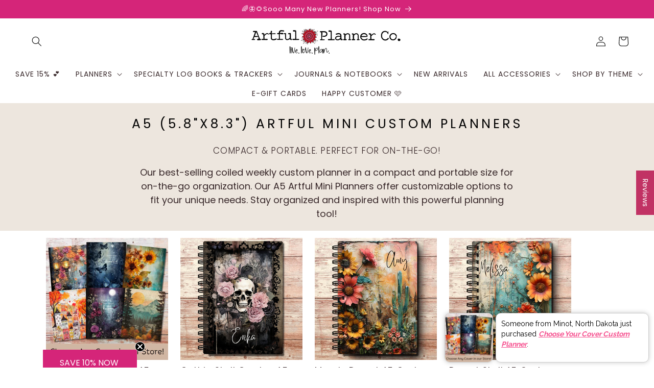

--- FILE ---
content_type: text/html; charset=utf-8
request_url: https://artfulplannerco.com/collections/a5-custom-planners
body_size: 61477
content:
<!doctype html>
<html class="no-js" lang="en">
  <head>
      <!-- Google Tag Manager -->
<script>(function(w,d,s,l,i){w[l]=w[l]||[];w[l].push({'gtm.start':
new Date().getTime(),event:'gtm.js'});var f=d.getElementsByTagName(s)[0],
j=d.createElement(s),dl=l!='dataLayer'?'&l='+l:'';j.async=true;j.src=
'https://www.googletagmanager.com/gtm.js?id='+i+dl;f.parentNode.insertBefore(j,f);
})(window,document,'script','dataLayer','GTM-5BW9PZR');</script>
<!-- End Google Tag Manager -->
<script
  async type="text/javascript"
  src="//static.klaviyo.com/onsite/js/klaviyo.js?company_id=U6rjmn"
  gtag('config', 'AW-966512097');
></script>
<!-- Event snippet for Google Shopping App Search conversion page -->
<script>
  gtag('event', 'conversion', {
      'send_to': 'AW-966512097/VoMuCKHfuYgYEOGb78wD',
      'value': 1.0,
      'currency': 'USD'
  });
</script>
 
<meta charset="utf-8">
    <meta http-equiv="X-UA-Compatible" content="IE=edge">
    <meta name="viewport" content="width=device-width,initial-scale=1">
    <meta name="theme-color" content="">
    <link rel="canonical" href="https://artfulplannerco.com/collections/a5-custom-planners">
    <link rel="preconnect" href="https://cdn.shopify.com" crossorigin><link rel="icon" type="image/png" href="//artfulplannerco.com/cdn/shop/files/Artful_Planner_Co._Watermark.png?crop=center&height=32&v=1709154378&width=32"><link rel="preconnect" href="https://fonts.shopifycdn.com" crossorigin><title>
      A5 Artful Mini Custom Planners | Weekly Custom Planners
 &ndash; Artful Planner Co.</title>

    
      <meta name="description" content="A5 (5.8&quot;x8.3&quot;) Custom Weekly Planners. Our best-selling custom weekly planner in a compact and portable size for on-the-go organization. Our A5 Artful Mini Planners offer customizable options to fit your unique needs. Stay organized and inspired with this powerful planning tool!">
    

    

<meta property="og:site_name" content="Artful Planner Co.">
<meta property="og:url" content="https://artfulplannerco.com/collections/a5-custom-planners">
<meta property="og:title" content="A5 Artful Mini Custom Planners | Weekly Custom Planners">
<meta property="og:type" content="website">
<meta property="og:description" content="A5 (5.8&quot;x8.3&quot;) Custom Weekly Planners. Our best-selling custom weekly planner in a compact and portable size for on-the-go organization. Our A5 Artful Mini Planners offer customizable options to fit your unique needs. Stay organized and inspired with this powerful planning tool!"><meta property="og:image" content="http://artfulplannerco.com/cdn/shop/collections/Artful_Planner_Co_A5_Custom_Planners.jpg?v=1719922470">
  <meta property="og:image:secure_url" content="https://artfulplannerco.com/cdn/shop/collections/Artful_Planner_Co_A5_Custom_Planners.jpg?v=1719922470">
  <meta property="og:image:width" content="1400">
  <meta property="og:image:height" content="1600"><meta name="twitter:card" content="summary_large_image">
<meta name="twitter:title" content="A5 Artful Mini Custom Planners | Weekly Custom Planners">
<meta name="twitter:description" content="A5 (5.8&quot;x8.3&quot;) Custom Weekly Planners. Our best-selling custom weekly planner in a compact and portable size for on-the-go organization. Our A5 Artful Mini Planners offer customizable options to fit your unique needs. Stay organized and inspired with this powerful planning tool!">


    <script src="//artfulplannerco.com/cdn/shop/t/24/assets/constants.js?v=95358004781563950421698184530" defer="defer"></script>
    <script src="//artfulplannerco.com/cdn/shop/t/24/assets/pubsub.js?v=2921868252632587581698184531" defer="defer"></script>
    <script src="//artfulplannerco.com/cdn/shop/t/24/assets/global.js?v=162309243625182190871698184530" defer="defer"></script>
    <script>window.performance && window.performance.mark && window.performance.mark('shopify.content_for_header.start');</script><meta name="facebook-domain-verification" content="vdmzwe7jat9y2kv7ciht9j4nboflti">
<meta name="google-site-verification" content="P-L8fnj75UvnBipCHrGI355h5uiKqehx_IDihnvKUCo">
<meta name="google-site-verification" content="JHoz_pLKFFEuLwkTrCmSNXz7cgy8Nq-QJfsn4H2bIec">
<meta id="shopify-digital-wallet" name="shopify-digital-wallet" content="/66206007551/digital_wallets/dialog">
<meta name="shopify-checkout-api-token" content="d6be182f1825f6a19b732eeb59c431aa">
<meta id="in-context-paypal-metadata" data-shop-id="66206007551" data-venmo-supported="false" data-environment="production" data-locale="en_US" data-paypal-v4="true" data-currency="USD">
<link rel="alternate" type="application/atom+xml" title="Feed" href="/collections/a5-custom-planners.atom" />
<link rel="alternate" type="application/json+oembed" href="https://artfulplannerco.com/collections/a5-custom-planners.oembed">
<script async="async" src="/checkouts/internal/preloads.js?locale=en-US"></script>
<link rel="preconnect" href="https://shop.app" crossorigin="anonymous">
<script async="async" src="https://shop.app/checkouts/internal/preloads.js?locale=en-US&shop_id=66206007551" crossorigin="anonymous"></script>
<script id="apple-pay-shop-capabilities" type="application/json">{"shopId":66206007551,"countryCode":"US","currencyCode":"USD","merchantCapabilities":["supports3DS"],"merchantId":"gid:\/\/shopify\/Shop\/66206007551","merchantName":"Artful Planner Co.","requiredBillingContactFields":["postalAddress","email","phone"],"requiredShippingContactFields":["postalAddress","email","phone"],"shippingType":"shipping","supportedNetworks":["visa","masterCard","amex","discover","elo","jcb"],"total":{"type":"pending","label":"Artful Planner Co.","amount":"1.00"},"shopifyPaymentsEnabled":true,"supportsSubscriptions":true}</script>
<script id="shopify-features" type="application/json">{"accessToken":"d6be182f1825f6a19b732eeb59c431aa","betas":["rich-media-storefront-analytics"],"domain":"artfulplannerco.com","predictiveSearch":true,"shopId":66206007551,"locale":"en"}</script>
<script>var Shopify = Shopify || {};
Shopify.shop = "theartfulplanner-com.myshopify.com";
Shopify.locale = "en";
Shopify.currency = {"active":"USD","rate":"1.0"};
Shopify.country = "US";
Shopify.theme = {"name":"New Artful Planner Co Website","id":137425289471,"schema_name":"Peach Sunset","schema_version":"2.0.0","theme_store_id":null,"role":"main"};
Shopify.theme.handle = "null";
Shopify.theme.style = {"id":null,"handle":null};
Shopify.cdnHost = "artfulplannerco.com/cdn";
Shopify.routes = Shopify.routes || {};
Shopify.routes.root = "/";</script>
<script type="module">!function(o){(o.Shopify=o.Shopify||{}).modules=!0}(window);</script>
<script>!function(o){function n(){var o=[];function n(){o.push(Array.prototype.slice.apply(arguments))}return n.q=o,n}var t=o.Shopify=o.Shopify||{};t.loadFeatures=n(),t.autoloadFeatures=n()}(window);</script>
<script>
  window.ShopifyPay = window.ShopifyPay || {};
  window.ShopifyPay.apiHost = "shop.app\/pay";
  window.ShopifyPay.redirectState = null;
</script>
<script id="shop-js-analytics" type="application/json">{"pageType":"collection"}</script>
<script defer="defer" async type="module" src="//artfulplannerco.com/cdn/shopifycloud/shop-js/modules/v2/client.init-shop-cart-sync_BT-GjEfc.en.esm.js"></script>
<script defer="defer" async type="module" src="//artfulplannerco.com/cdn/shopifycloud/shop-js/modules/v2/chunk.common_D58fp_Oc.esm.js"></script>
<script defer="defer" async type="module" src="//artfulplannerco.com/cdn/shopifycloud/shop-js/modules/v2/chunk.modal_xMitdFEc.esm.js"></script>
<script type="module">
  await import("//artfulplannerco.com/cdn/shopifycloud/shop-js/modules/v2/client.init-shop-cart-sync_BT-GjEfc.en.esm.js");
await import("//artfulplannerco.com/cdn/shopifycloud/shop-js/modules/v2/chunk.common_D58fp_Oc.esm.js");
await import("//artfulplannerco.com/cdn/shopifycloud/shop-js/modules/v2/chunk.modal_xMitdFEc.esm.js");

  window.Shopify.SignInWithShop?.initShopCartSync?.({"fedCMEnabled":true,"windoidEnabled":true});

</script>
<script>
  window.Shopify = window.Shopify || {};
  if (!window.Shopify.featureAssets) window.Shopify.featureAssets = {};
  window.Shopify.featureAssets['shop-js'] = {"shop-cart-sync":["modules/v2/client.shop-cart-sync_DZOKe7Ll.en.esm.js","modules/v2/chunk.common_D58fp_Oc.esm.js","modules/v2/chunk.modal_xMitdFEc.esm.js"],"init-fed-cm":["modules/v2/client.init-fed-cm_B6oLuCjv.en.esm.js","modules/v2/chunk.common_D58fp_Oc.esm.js","modules/v2/chunk.modal_xMitdFEc.esm.js"],"shop-cash-offers":["modules/v2/client.shop-cash-offers_D2sdYoxE.en.esm.js","modules/v2/chunk.common_D58fp_Oc.esm.js","modules/v2/chunk.modal_xMitdFEc.esm.js"],"shop-login-button":["modules/v2/client.shop-login-button_QeVjl5Y3.en.esm.js","modules/v2/chunk.common_D58fp_Oc.esm.js","modules/v2/chunk.modal_xMitdFEc.esm.js"],"pay-button":["modules/v2/client.pay-button_DXTOsIq6.en.esm.js","modules/v2/chunk.common_D58fp_Oc.esm.js","modules/v2/chunk.modal_xMitdFEc.esm.js"],"shop-button":["modules/v2/client.shop-button_DQZHx9pm.en.esm.js","modules/v2/chunk.common_D58fp_Oc.esm.js","modules/v2/chunk.modal_xMitdFEc.esm.js"],"avatar":["modules/v2/client.avatar_BTnouDA3.en.esm.js"],"init-windoid":["modules/v2/client.init-windoid_CR1B-cfM.en.esm.js","modules/v2/chunk.common_D58fp_Oc.esm.js","modules/v2/chunk.modal_xMitdFEc.esm.js"],"init-shop-for-new-customer-accounts":["modules/v2/client.init-shop-for-new-customer-accounts_C_vY_xzh.en.esm.js","modules/v2/client.shop-login-button_QeVjl5Y3.en.esm.js","modules/v2/chunk.common_D58fp_Oc.esm.js","modules/v2/chunk.modal_xMitdFEc.esm.js"],"init-shop-email-lookup-coordinator":["modules/v2/client.init-shop-email-lookup-coordinator_BI7n9ZSv.en.esm.js","modules/v2/chunk.common_D58fp_Oc.esm.js","modules/v2/chunk.modal_xMitdFEc.esm.js"],"init-shop-cart-sync":["modules/v2/client.init-shop-cart-sync_BT-GjEfc.en.esm.js","modules/v2/chunk.common_D58fp_Oc.esm.js","modules/v2/chunk.modal_xMitdFEc.esm.js"],"shop-toast-manager":["modules/v2/client.shop-toast-manager_DiYdP3xc.en.esm.js","modules/v2/chunk.common_D58fp_Oc.esm.js","modules/v2/chunk.modal_xMitdFEc.esm.js"],"init-customer-accounts":["modules/v2/client.init-customer-accounts_D9ZNqS-Q.en.esm.js","modules/v2/client.shop-login-button_QeVjl5Y3.en.esm.js","modules/v2/chunk.common_D58fp_Oc.esm.js","modules/v2/chunk.modal_xMitdFEc.esm.js"],"init-customer-accounts-sign-up":["modules/v2/client.init-customer-accounts-sign-up_iGw4briv.en.esm.js","modules/v2/client.shop-login-button_QeVjl5Y3.en.esm.js","modules/v2/chunk.common_D58fp_Oc.esm.js","modules/v2/chunk.modal_xMitdFEc.esm.js"],"shop-follow-button":["modules/v2/client.shop-follow-button_CqMgW2wH.en.esm.js","modules/v2/chunk.common_D58fp_Oc.esm.js","modules/v2/chunk.modal_xMitdFEc.esm.js"],"checkout-modal":["modules/v2/client.checkout-modal_xHeaAweL.en.esm.js","modules/v2/chunk.common_D58fp_Oc.esm.js","modules/v2/chunk.modal_xMitdFEc.esm.js"],"shop-login":["modules/v2/client.shop-login_D91U-Q7h.en.esm.js","modules/v2/chunk.common_D58fp_Oc.esm.js","modules/v2/chunk.modal_xMitdFEc.esm.js"],"lead-capture":["modules/v2/client.lead-capture_BJmE1dJe.en.esm.js","modules/v2/chunk.common_D58fp_Oc.esm.js","modules/v2/chunk.modal_xMitdFEc.esm.js"],"payment-terms":["modules/v2/client.payment-terms_Ci9AEqFq.en.esm.js","modules/v2/chunk.common_D58fp_Oc.esm.js","modules/v2/chunk.modal_xMitdFEc.esm.js"]};
</script>
<script>(function() {
  var isLoaded = false;
  function asyncLoad() {
    if (isLoaded) return;
    isLoaded = true;
    var urls = ["https:\/\/tools.luckyorange.com\/core\/lo.js?site-id=5ce5c361\u0026shop=theartfulplanner-com.myshopify.com","https:\/\/www.goldendev.win\/shopify\/show-recent-orders\/js\/show-recent-orders.js?shop=theartfulplanner-com.myshopify.com","https:\/\/static.klaviyo.com\/onsite\/js\/klaviyo.js?company_id=U6rjmn\u0026shop=theartfulplanner-com.myshopify.com","https:\/\/storage.nfcube.com\/instafeed-bfb73d61b6074eac18e20b6318d828a6.js?shop=theartfulplanner-com.myshopify.com"];
    for (var i = 0; i < urls.length; i++) {
      var s = document.createElement('script');
      s.type = 'text/javascript';
      s.async = true;
      s.src = urls[i];
      var x = document.getElementsByTagName('script')[0];
      x.parentNode.insertBefore(s, x);
    }
  };
  if(window.attachEvent) {
    window.attachEvent('onload', asyncLoad);
  } else {
    window.addEventListener('load', asyncLoad, false);
  }
})();</script>
<script id="__st">var __st={"a":66206007551,"offset":-18000,"reqid":"994b5ae1-de12-477c-a53b-037639c9da19-1769349455","pageurl":"artfulplannerco.com\/collections\/a5-custom-planners","u":"3384bed89fe4","p":"collection","rtyp":"collection","rid":433019126015};</script>
<script>window.ShopifyPaypalV4VisibilityTracking = true;</script>
<script id="captcha-bootstrap">!function(){'use strict';const t='contact',e='account',n='new_comment',o=[[t,t],['blogs',n],['comments',n],[t,'customer']],c=[[e,'customer_login'],[e,'guest_login'],[e,'recover_customer_password'],[e,'create_customer']],r=t=>t.map((([t,e])=>`form[action*='/${t}']:not([data-nocaptcha='true']) input[name='form_type'][value='${e}']`)).join(','),a=t=>()=>t?[...document.querySelectorAll(t)].map((t=>t.form)):[];function s(){const t=[...o],e=r(t);return a(e)}const i='password',u='form_key',d=['recaptcha-v3-token','g-recaptcha-response','h-captcha-response',i],f=()=>{try{return window.sessionStorage}catch{return}},m='__shopify_v',_=t=>t.elements[u];function p(t,e,n=!1){try{const o=window.sessionStorage,c=JSON.parse(o.getItem(e)),{data:r}=function(t){const{data:e,action:n}=t;return t[m]||n?{data:e,action:n}:{data:t,action:n}}(c);for(const[e,n]of Object.entries(r))t.elements[e]&&(t.elements[e].value=n);n&&o.removeItem(e)}catch(o){console.error('form repopulation failed',{error:o})}}const l='form_type',E='cptcha';function T(t){t.dataset[E]=!0}const w=window,h=w.document,L='Shopify',v='ce_forms',y='captcha';let A=!1;((t,e)=>{const n=(g='f06e6c50-85a8-45c8-87d0-21a2b65856fe',I='https://cdn.shopify.com/shopifycloud/storefront-forms-hcaptcha/ce_storefront_forms_captcha_hcaptcha.v1.5.2.iife.js',D={infoText:'Protected by hCaptcha',privacyText:'Privacy',termsText:'Terms'},(t,e,n)=>{const o=w[L][v],c=o.bindForm;if(c)return c(t,g,e,D).then(n);var r;o.q.push([[t,g,e,D],n]),r=I,A||(h.body.append(Object.assign(h.createElement('script'),{id:'captcha-provider',async:!0,src:r})),A=!0)});var g,I,D;w[L]=w[L]||{},w[L][v]=w[L][v]||{},w[L][v].q=[],w[L][y]=w[L][y]||{},w[L][y].protect=function(t,e){n(t,void 0,e),T(t)},Object.freeze(w[L][y]),function(t,e,n,w,h,L){const[v,y,A,g]=function(t,e,n){const i=e?o:[],u=t?c:[],d=[...i,...u],f=r(d),m=r(i),_=r(d.filter((([t,e])=>n.includes(e))));return[a(f),a(m),a(_),s()]}(w,h,L),I=t=>{const e=t.target;return e instanceof HTMLFormElement?e:e&&e.form},D=t=>v().includes(t);t.addEventListener('submit',(t=>{const e=I(t);if(!e)return;const n=D(e)&&!e.dataset.hcaptchaBound&&!e.dataset.recaptchaBound,o=_(e),c=g().includes(e)&&(!o||!o.value);(n||c)&&t.preventDefault(),c&&!n&&(function(t){try{if(!f())return;!function(t){const e=f();if(!e)return;const n=_(t);if(!n)return;const o=n.value;o&&e.removeItem(o)}(t);const e=Array.from(Array(32),(()=>Math.random().toString(36)[2])).join('');!function(t,e){_(t)||t.append(Object.assign(document.createElement('input'),{type:'hidden',name:u})),t.elements[u].value=e}(t,e),function(t,e){const n=f();if(!n)return;const o=[...t.querySelectorAll(`input[type='${i}']`)].map((({name:t})=>t)),c=[...d,...o],r={};for(const[a,s]of new FormData(t).entries())c.includes(a)||(r[a]=s);n.setItem(e,JSON.stringify({[m]:1,action:t.action,data:r}))}(t,e)}catch(e){console.error('failed to persist form',e)}}(e),e.submit())}));const S=(t,e)=>{t&&!t.dataset[E]&&(n(t,e.some((e=>e===t))),T(t))};for(const o of['focusin','change'])t.addEventListener(o,(t=>{const e=I(t);D(e)&&S(e,y())}));const B=e.get('form_key'),M=e.get(l),P=B&&M;t.addEventListener('DOMContentLoaded',(()=>{const t=y();if(P)for(const e of t)e.elements[l].value===M&&p(e,B);[...new Set([...A(),...v().filter((t=>'true'===t.dataset.shopifyCaptcha))])].forEach((e=>S(e,t)))}))}(h,new URLSearchParams(w.location.search),n,t,e,['guest_login'])})(!0,!1)}();</script>
<script integrity="sha256-4kQ18oKyAcykRKYeNunJcIwy7WH5gtpwJnB7kiuLZ1E=" data-source-attribution="shopify.loadfeatures" defer="defer" src="//artfulplannerco.com/cdn/shopifycloud/storefront/assets/storefront/load_feature-a0a9edcb.js" crossorigin="anonymous"></script>
<script crossorigin="anonymous" defer="defer" src="//artfulplannerco.com/cdn/shopifycloud/storefront/assets/shopify_pay/storefront-65b4c6d7.js?v=20250812"></script>
<script data-source-attribution="shopify.dynamic_checkout.dynamic.init">var Shopify=Shopify||{};Shopify.PaymentButton=Shopify.PaymentButton||{isStorefrontPortableWallets:!0,init:function(){window.Shopify.PaymentButton.init=function(){};var t=document.createElement("script");t.src="https://artfulplannerco.com/cdn/shopifycloud/portable-wallets/latest/portable-wallets.en.js",t.type="module",document.head.appendChild(t)}};
</script>
<script data-source-attribution="shopify.dynamic_checkout.buyer_consent">
  function portableWalletsHideBuyerConsent(e){var t=document.getElementById("shopify-buyer-consent"),n=document.getElementById("shopify-subscription-policy-button");t&&n&&(t.classList.add("hidden"),t.setAttribute("aria-hidden","true"),n.removeEventListener("click",e))}function portableWalletsShowBuyerConsent(e){var t=document.getElementById("shopify-buyer-consent"),n=document.getElementById("shopify-subscription-policy-button");t&&n&&(t.classList.remove("hidden"),t.removeAttribute("aria-hidden"),n.addEventListener("click",e))}window.Shopify?.PaymentButton&&(window.Shopify.PaymentButton.hideBuyerConsent=portableWalletsHideBuyerConsent,window.Shopify.PaymentButton.showBuyerConsent=portableWalletsShowBuyerConsent);
</script>
<script data-source-attribution="shopify.dynamic_checkout.cart.bootstrap">document.addEventListener("DOMContentLoaded",(function(){function t(){return document.querySelector("shopify-accelerated-checkout-cart, shopify-accelerated-checkout")}if(t())Shopify.PaymentButton.init();else{new MutationObserver((function(e,n){t()&&(Shopify.PaymentButton.init(),n.disconnect())})).observe(document.body,{childList:!0,subtree:!0})}}));
</script>
<link id="shopify-accelerated-checkout-styles" rel="stylesheet" media="screen" href="https://artfulplannerco.com/cdn/shopifycloud/portable-wallets/latest/accelerated-checkout-backwards-compat.css" crossorigin="anonymous">
<style id="shopify-accelerated-checkout-cart">
        #shopify-buyer-consent {
  margin-top: 1em;
  display: inline-block;
  width: 100%;
}

#shopify-buyer-consent.hidden {
  display: none;
}

#shopify-subscription-policy-button {
  background: none;
  border: none;
  padding: 0;
  text-decoration: underline;
  font-size: inherit;
  cursor: pointer;
}

#shopify-subscription-policy-button::before {
  box-shadow: none;
}

      </style>
<script id="sections-script" data-sections="header" defer="defer" src="//artfulplannerco.com/cdn/shop/t/24/compiled_assets/scripts.js?v=9530"></script>
<script>window.performance && window.performance.mark && window.performance.mark('shopify.content_for_header.end');</script>


    <style data-shopify>
      @font-face {
  font-family: Poppins;
  font-weight: 400;
  font-style: normal;
  font-display: swap;
  src: url("//artfulplannerco.com/cdn/fonts/poppins/poppins_n4.0ba78fa5af9b0e1a374041b3ceaadf0a43b41362.woff2") format("woff2"),
       url("//artfulplannerco.com/cdn/fonts/poppins/poppins_n4.214741a72ff2596839fc9760ee7a770386cf16ca.woff") format("woff");
}

      @font-face {
  font-family: Poppins;
  font-weight: 700;
  font-style: normal;
  font-display: swap;
  src: url("//artfulplannerco.com/cdn/fonts/poppins/poppins_n7.56758dcf284489feb014a026f3727f2f20a54626.woff2") format("woff2"),
       url("//artfulplannerco.com/cdn/fonts/poppins/poppins_n7.f34f55d9b3d3205d2cd6f64955ff4b36f0cfd8da.woff") format("woff");
}

      @font-face {
  font-family: Poppins;
  font-weight: 400;
  font-style: italic;
  font-display: swap;
  src: url("//artfulplannerco.com/cdn/fonts/poppins/poppins_i4.846ad1e22474f856bd6b81ba4585a60799a9f5d2.woff2") format("woff2"),
       url("//artfulplannerco.com/cdn/fonts/poppins/poppins_i4.56b43284e8b52fc64c1fd271f289a39e8477e9ec.woff") format("woff");
}

      @font-face {
  font-family: Poppins;
  font-weight: 700;
  font-style: italic;
  font-display: swap;
  src: url("//artfulplannerco.com/cdn/fonts/poppins/poppins_i7.42fd71da11e9d101e1e6c7932199f925f9eea42d.woff2") format("woff2"),
       url("//artfulplannerco.com/cdn/fonts/poppins/poppins_i7.ec8499dbd7616004e21155106d13837fff4cf556.woff") format("woff");
}

      @font-face {
  font-family: Poppins;
  font-weight: 300;
  font-style: normal;
  font-display: swap;
  src: url("//artfulplannerco.com/cdn/fonts/poppins/poppins_n3.05f58335c3209cce17da4f1f1ab324ebe2982441.woff2") format("woff2"),
       url("//artfulplannerco.com/cdn/fonts/poppins/poppins_n3.6971368e1f131d2c8ff8e3a44a36b577fdda3ff5.woff") format("woff");
}


      :root {
        --font-body-family: Poppins, sans-serif;
        --font-body-style: normal;
        --font-body-size: 14px;
        --font-body-weight: 400;
        --font-body-weight-bold: 700;

        --font-heading-family: Poppins, sans-serif;
        --font-heading-style: normal;
        --font-heading-weight: 300;
        --font-heading-small: 17px;
        --font-heading-medium: 25px;
        --font-heading-large: 35px;
        --font-heading-1: 20px;
        --font-heading-2: 18px;
        --font-heading-1-weight: ;
        --font-heading-2-weight: ;

        --font-body-scale: 1.0;
        --font-heading-scale: 1.0;

        --color-base-text: 55, 39, 41;
        --color-shadow: 55, 39, 41;
        --color-base-background-1: 255, 255, 255;
        --color-base-background-2: 55, 39, 41;
        --color-base-solid-button-labels: 255, 255, 255;
        --color-base-outline-button-labels: 213, 37, 121;
        --color-base-accent-1: 0, 0, 0;
        --color-base-accent-2: 213, 37, 121;
        --color-base-accent-3: 254, 167, 180;
        --color-base-accent-4: 213, 37, 121;
        --color-base-accent-5: 237, 230, 222;
        --color-base-accent-6: 255, 255, 255;
        --payment-terms-background-color: #ffffff;

        --color-heading-1: 247, 153, 85;
        --color-heading-2: 55, 39, 41;
        --color-main-text: 55, 39, 41;
        --color-list: 55, 39, 41;
        --color-links: 213, 37, 121;
        --color-bold: 247, 153, 85;
        --color-italic: 219, 165, 61;
        --color-underline: 241, 94, 134;

        --media-padding: px;
        --media-border-opacity: 0.0;
        --media-border-width: 0px;
        --media-radius: 0px;
        --media-shadow-opacity: 0.0;
        --media-shadow-horizontal-offset: 0px;
        --media-shadow-vertical-offset: 4px;
        --media-shadow-blur-radius: 5px;
        --media-shadow-visible: 0;

        --page-width: 120rem;
        --page-width-margin: 0rem;

        --product-card-image-padding: 0.0rem;
        --product-card-corner-radius: 0.0rem;
        --product-card-text-alignment: left;
        --product-card-border-width: 0.0rem;
        --product-card-border-opacity: 0.0;
        --product-card-shadow-opacity: 0.0;
        --product-card-shadow-visible: 0;
        --product-card-shadow-horizontal-offset: -4.0rem;
        --product-card-shadow-vertical-offset: -4.0rem;
        --product-card-shadow-blur-radius: 0.0rem;

        --collection-card-image-padding: 0.0rem;
        --collection-card-corner-radius: 0.0rem;
        --collection-card-text-alignment: center;
        --collection-card-border-width: 0.0rem;
        --collection-card-border-opacity: 0.0;
        --collection-card-shadow-opacity: 0.0;
        --collection-card-shadow-visible: 0;
        --collection-card-shadow-horizontal-offset: -4.0rem;
        --collection-card-shadow-vertical-offset: -4.0rem;
        --collection-card-shadow-blur-radius: 0.0rem;

        --blog-card-image-padding: 0.0rem;
        --blog-card-corner-radius: 0.0rem;
        --blog-card-text-alignment: left;
        --blog-card-border-width: 0.0rem;
        --blog-card-border-opacity: 0.0;
        --blog-card-shadow-opacity: 0.0;
        --blog-card-shadow-visible: 0;
        --blog-card-shadow-horizontal-offset: -4.0rem;
        --blog-card-shadow-vertical-offset: -4.0rem;
        --blog-card-shadow-blur-radius: 0.0rem;

        --badge-corner-radius: 4.0rem;

        --popup-border-width: 1px;
        --popup-border-opacity: 0.1;
        --popup-corner-radius: 0px;
        --popup-shadow-opacity: 0.0;
        --popup-shadow-horizontal-offset: 0px;
        --popup-shadow-vertical-offset: 4px;
        --popup-shadow-blur-radius: 5px;

        --drawer-border-width: 1px;
        --drawer-border-opacity: 0.1;
        --drawer-shadow-opacity: 0.0;
        --drawer-shadow-horizontal-offset: 0px;
        --drawer-shadow-vertical-offset: 4px;
        --drawer-shadow-blur-radius: 5px;

        --spacing-sections-desktop: 0px;
        --spacing-sections-mobile: 0px;

        --grid-desktop-vertical-spacing: 24px;
        --grid-desktop-horizontal-spacing: 24px;
        --grid-mobile-vertical-spacing: 12px;
        --grid-mobile-horizontal-spacing: 12px;

        --text-boxes-border-opacity: 0.1;
        --text-boxes-border-width: 0px;
        --text-boxes-radius: 0px;
        --text-boxes-shadow-opacity: 0.0;
        --text-boxes-shadow-visible: 0;
        --text-boxes-shadow-horizontal-offset: 0px;
        --text-boxes-shadow-vertical-offset: 4px;
        --text-boxes-shadow-blur-radius: 5px;

        --buttons-radius: 0px;
        --buttons-radius-outset: 0px;
        --buttons-border-width: 1px;
        --buttons-border-opacity: 1.0;
        --buttons-shadow-opacity: 0.0;
        --buttons-shadow-visible: 0;
        --buttons-shadow-horizontal-offset: 0px;
        --buttons-shadow-vertical-offset: 4px;
        --buttons-shadow-blur-radius: 5px;
        --buttons-border-offset: 0px;

        --inputs-radius: 0px;
        --inputs-border-width: 1px;
        --inputs-border-opacity: 1.0;
        --inputs-shadow-opacity: 0.0;
        --inputs-shadow-horizontal-offset: 0px;
        --inputs-margin-offset: 0px;
        --inputs-shadow-vertical-offset: 4px;
        --inputs-shadow-blur-radius: 5px;
        --inputs-radius-outset: 0px;

        --variant-pills-radius: 0px;
        --variant-pills-border-width: 1px;
        --variant-pills-border-opacity: 0.1;
        --variant-pills-shadow-opacity: 0.0;
        --variant-pills-shadow-horizontal-offset: 0px;
        --variant-pills-shadow-vertical-offset: 4px;
        --variant-pills-shadow-blur-radius: 5px;
      }

      *,
      *::before,
      *::after {
        box-sizing: inherit;
      }

      html {
        box-sizing: border-box;
        font-size: calc(var(--font-body-scale) * 62.5%);
        height: 100%;
      }

      body {
        display: grid;
        grid-template-rows: auto auto 1fr auto;
        grid-template-columns: 100%;
        min-height: 100%;
        margin: 0;
        font-size: var(--font-body-size);
        line-height: calc(1 + 0.8 / var(--font-body-scale));
        font-family: var(--font-body-family);
        font-style: var(--font-body-style);
        font-weight: var(--font-body-weight);
      }

      @media screen and (min-width: 750px) {
        body {
          font-size: var(--font-body-size);
        }
      }
    </style>

    <link href="//artfulplannerco.com/cdn/shop/t/24/assets/base.css?v=6051538618794361081709138962" rel="stylesheet" type="text/css" media="all" />
<link rel="preload" as="font" href="//artfulplannerco.com/cdn/fonts/poppins/poppins_n4.0ba78fa5af9b0e1a374041b3ceaadf0a43b41362.woff2" type="font/woff2" crossorigin><link rel="preload" as="font" href="//artfulplannerco.com/cdn/fonts/poppins/poppins_n3.05f58335c3209cce17da4f1f1ab324ebe2982441.woff2" type="font/woff2" crossorigin><link
        rel="stylesheet"
        href="//artfulplannerco.com/cdn/shop/t/24/assets/component-predictive-search.css?v=85913294783299393391698184530"
        media="print"
        onload="this.media='all'"
      ><script>
      document.documentElement.className = document.documentElement.className.replace('no-js', 'js');
      if (Shopify.designMode) {
        document.documentElement.classList.add('shopify-design-mode');
      }
    </script>
  <!-- BEGIN app block: shopify://apps/klaviyo-email-marketing-sms/blocks/klaviyo-onsite-embed/2632fe16-c075-4321-a88b-50b567f42507 -->












  <script async src="https://static.klaviyo.com/onsite/js/U6rjmn/klaviyo.js?company_id=U6rjmn"></script>
  <script>!function(){if(!window.klaviyo){window._klOnsite=window._klOnsite||[];try{window.klaviyo=new Proxy({},{get:function(n,i){return"push"===i?function(){var n;(n=window._klOnsite).push.apply(n,arguments)}:function(){for(var n=arguments.length,o=new Array(n),w=0;w<n;w++)o[w]=arguments[w];var t="function"==typeof o[o.length-1]?o.pop():void 0,e=new Promise((function(n){window._klOnsite.push([i].concat(o,[function(i){t&&t(i),n(i)}]))}));return e}}})}catch(n){window.klaviyo=window.klaviyo||[],window.klaviyo.push=function(){var n;(n=window._klOnsite).push.apply(n,arguments)}}}}();</script>

  




  <script>
    window.klaviyoReviewsProductDesignMode = false
  </script>







<!-- END app block --><!-- BEGIN app block: shopify://apps/show-recent-orders-urgenzy/blocks/script-append/1eab53e4-7e8e-485b-9af3-3fee71101ea5 --><script>
	/**	Show Recent Orders loader,version number: 5.0 */
	(function(){
		var loadScript=function(a,b){var c=document.createElement("script");c.type="text/javascript",c.readyState?c.onreadystatechange=function(){("loaded"==c.readyState||"complete"==c.readyState)&&(c.onreadystatechange=null,b())}:c.onload=function(){b()},c.src=a,document.getElementsByTagName("head")[0].appendChild(c)};
		// Set variable to prevent the other loader from requesting the same resources
		window.sro_app_block_loader = true;
		appendScriptUrl('theartfulplanner-com.myshopify.com');

		// get script url and append timestamp of last change
		function appendScriptUrl(shop) {

			var timeStamp = Math.floor(Date.now() / (1000*30));
			var timestampUrl = 'https://www.goldendev.win/shopify/show-recent-orders/shop/status/'+shop+'.js?'+timeStamp;

			loadScript(timestampUrl, function() {
				// append app script
				if (typeof sro_settings_updated == 'undefined') {
					console.log('settings are undefined');
					sro_settings_updated = 'default-by-script';
				}

				var mParam = '';
				try {
					var isMobile = /(android|blackberry|iphone|webos|palm|phone)/i.test(navigator.userAgent);
					if (isMobile) {
						var mParam = '&mobile';
					}
				} catch(e) {}

				var scriptUrl = "https://cloud.goldendev.win/shopify/show-recent-orders/js/show-recent-orders-script-v2.js?shop="+shop+"&"+sro_settings_updated+mParam;

				loadScript(scriptUrl, function(){});
			});
		}
	})();
</script>

<!-- END app block --><!-- BEGIN app block: shopify://apps/ecomposer-builder/blocks/app-embed/a0fc26e1-7741-4773-8b27-39389b4fb4a0 --><!-- DNS Prefetch & Preconnect -->
<link rel="preconnect" href="https://cdn.ecomposer.app" crossorigin>
<link rel="dns-prefetch" href="https://cdn.ecomposer.app">

<link rel="prefetch" href="https://cdn.ecomposer.app/vendors/css/ecom-swiper@11.css" as="style">
<link rel="prefetch" href="https://cdn.ecomposer.app/vendors/js/ecom-swiper@11.0.5.js" as="script">
<link rel="prefetch" href="https://cdn.ecomposer.app/vendors/js/ecom_modal.js" as="script">

<!-- Global CSS --><!-- Custom CSS & JS --><!-- Open Graph Meta Tags for Pages --><!-- Critical Inline Styles -->
<style class="ecom-theme-helper">.ecom-animation{opacity:0}.ecom-animation.animate,.ecom-animation.ecom-animated{opacity:1}.ecom-cart-popup{display:grid;position:fixed;inset:0;z-index:9999999;align-content:center;padding:5px;justify-content:center;align-items:center;justify-items:center}.ecom-cart-popup::before{content:' ';position:absolute;background:#e5e5e5b3;inset:0}.ecom-ajax-loading{cursor:not-allowed;pointer-events:none;opacity:.6}#ecom-toast{visibility:hidden;max-width:50px;height:60px;margin:auto;background-color:#333;color:#fff;text-align:center;border-radius:2px;position:fixed;z-index:1;left:0;right:0;bottom:30px;font-size:17px;display:grid;grid-template-columns:50px auto;align-items:center;justify-content:start;align-content:center;justify-items:start}#ecom-toast.ecom-toast-show{visibility:visible;animation:ecomFadein .5s,ecomExpand .5s .5s,ecomStay 3s 1s,ecomShrink .5s 4s,ecomFadeout .5s 4.5s}#ecom-toast #ecom-toast-icon{width:50px;height:100%;box-sizing:border-box;background-color:#111;color:#fff;padding:5px}#ecom-toast .ecom-toast-icon-svg{width:100%;height:100%;position:relative;vertical-align:middle;margin:auto;text-align:center}#ecom-toast #ecom-toast-desc{color:#fff;padding:16px;overflow:hidden;white-space:nowrap}@media(max-width:768px){#ecom-toast #ecom-toast-desc{white-space:normal;min-width:250px}#ecom-toast{height:auto;min-height:60px}}.ecom__column-full-height{height:100%}@keyframes ecomFadein{from{bottom:0;opacity:0}to{bottom:30px;opacity:1}}@keyframes ecomExpand{from{min-width:50px}to{min-width:var(--ecom-max-width)}}@keyframes ecomStay{from{min-width:var(--ecom-max-width)}to{min-width:var(--ecom-max-width)}}@keyframes ecomShrink{from{min-width:var(--ecom-max-width)}to{min-width:50px}}@keyframes ecomFadeout{from{bottom:30px;opacity:1}to{bottom:60px;opacity:0}}</style>


<!-- EComposer Config Script -->
<script id="ecom-theme-helpers" async>
window.EComposer=window.EComposer||{};(function(){if(!this.configs)this.configs={};this.configs.ajax_cart={enable:false};this.customer=false;this.proxy_path='/apps/ecomposer-visual-page-builder';
this.popupScriptUrl='https://cdn.shopify.com/extensions/019b200c-ceec-7ac9-af95-28c32fd62de8/ecomposer-94/assets/ecom_popup.js';
this.routes={domain:'https://artfulplannerco.com',root_url:'/',collections_url:'/collections',all_products_collection_url:'/collections/all',cart_url:'/cart',cart_add_url:'/cart/add',cart_change_url:'/cart/change',cart_clear_url:'/cart/clear',cart_update_url:'/cart/update',product_recommendations_url:'/recommendations/products'};
this.queryParams={};
if(window.location.search.length){new URLSearchParams(window.location.search).forEach((value,key)=>{this.queryParams[key]=value})}
this.money_format="${{amount}}";
this.money_with_currency_format="${{amount}} USD";
this.currencyCodeEnabled=false;this.abTestingData = [];this.formatMoney=function(t,e){const r=this.currencyCodeEnabled?this.money_with_currency_format:this.money_format;function a(t,e){return void 0===t?e:t}function o(t,e,r,o){if(e=a(e,2),r=a(r,","),o=a(o,"."),isNaN(t)||null==t)return 0;var n=(t=(t/100).toFixed(e)).split(".");return n[0].replace(/(\d)(?=(\d\d\d)+(?!\d))/g,"$1"+r)+(n[1]?o+n[1]:"")}"string"==typeof t&&(t=t.replace(".",""));var n="",i=/\{\{\s*(\w+)\s*\}\}/,s=e||r;switch(s.match(i)[1]){case"amount":n=o(t,2);break;case"amount_no_decimals":n=o(t,0);break;case"amount_with_comma_separator":n=o(t,2,".",",");break;case"amount_with_space_separator":n=o(t,2," ",",");break;case"amount_with_period_and_space_separator":n=o(t,2," ",".");break;case"amount_no_decimals_with_comma_separator":n=o(t,0,".",",");break;case"amount_no_decimals_with_space_separator":n=o(t,0," ");break;case"amount_with_apostrophe_separator":n=o(t,2,"'",".")}return s.replace(i,n)};
this.resizeImage=function(t,e){try{if(!e||"original"==e||"full"==e||"master"==e)return t;if(-1!==t.indexOf("cdn.shopify.com")||-1!==t.indexOf("/cdn/shop/")){var r=t.match(/\.(jpg|jpeg|gif|png|bmp|bitmap|tiff|tif|webp)((\#[0-9a-z\-]+)?(\?v=.*)?)?$/gim);if(null==r)return null;var a=t.split(r[0]),o=r[0];return a[0]+"_"+e+o}}catch(r){return t}return t};
this.getProduct=function(t){if(!t)return!1;let e=("/"===this.routes.root_url?"":this.routes.root_url)+"/products/"+t+".js?shop="+Shopify.shop;return window.ECOM_LIVE&&(e="/shop/builder/ajax/ecom-proxy/products/"+t+"?shop="+Shopify.shop),window.fetch(e,{headers:{"Content-Type":"application/json"}}).then(t=>t.ok?t.json():false)};
const u=new URLSearchParams(window.location.search);if(u.has("ecom-redirect")){const r=u.get("ecom-redirect");if(r){let d;try{d=decodeURIComponent(r)}catch{return}d=d.trim().replace(/[\r\n\t]/g,"");if(d.length>2e3)return;const p=["javascript:","data:","vbscript:","file:","ftp:","mailto:","tel:","sms:","chrome:","chrome-extension:","moz-extension:","ms-browser-extension:"],l=d.toLowerCase();for(const o of p)if(l.includes(o))return;const x=[/<script/i,/<\/script/i,/javascript:/i,/vbscript:/i,/onload=/i,/onerror=/i,/onclick=/i,/onmouseover=/i,/onfocus=/i,/onblur=/i,/onsubmit=/i,/onchange=/i,/alert\s*\(/i,/confirm\s*\(/i,/prompt\s*\(/i,/document\./i,/window\./i,/eval\s*\(/i];for(const t of x)if(t.test(d))return;if(d.startsWith("/")&&!d.startsWith("//")){if(!/^[a-zA-Z0-9\-._~:/?#[\]@!$&'()*+,;=%]+$/.test(d))return;if(d.includes("../")||d.includes("./"))return;window.location.href=d;return}if(!d.includes("://")&&!d.startsWith("//")){if(!/^[a-zA-Z0-9\-._~:/?#[\]@!$&'()*+,;=%]+$/.test(d))return;if(d.includes("../")||d.includes("./"))return;window.location.href="/"+d;return}let n;try{n=new URL(d)}catch{return}if(!["http:","https:"].includes(n.protocol))return;if(n.port&&(parseInt(n.port)<1||parseInt(n.port)>65535))return;const a=[window.location.hostname];if(a.includes(n.hostname)&&(n.href===d||n.toString()===d))window.location.href=d}}
}).bind(window.EComposer)();
if(window.Shopify&&window.Shopify.designMode&&window.top&&window.top.opener){window.addEventListener("load",function(){window.top.opener.postMessage({action:"ecomposer:loaded"},"*")})}
</script>

<!-- Quickview Script -->
<script id="ecom-theme-quickview" async>
window.EComposer=window.EComposer||{};(function(){this.initQuickview=function(){var enable_qv=false;const qv_wrapper_script=document.querySelector('#ecom-quickview-template-html');if(!qv_wrapper_script)return;const ecom_quickview=document.createElement('div');ecom_quickview.classList.add('ecom-quickview');ecom_quickview.innerHTML=qv_wrapper_script.innerHTML;document.body.prepend(ecom_quickview);const qv_wrapper=ecom_quickview.querySelector('.ecom-quickview__wrapper');const ecomQuickview=function(e){let t=qv_wrapper.querySelector(".ecom-quickview__content-data");if(t){let i=document.createRange().createContextualFragment(e);t.innerHTML="",t.append(i),qv_wrapper.classList.add("ecom-open");let c=new CustomEvent("ecom:quickview:init",{detail:{wrapper:qv_wrapper}});document.dispatchEvent(c),setTimeout(function(){qv_wrapper.classList.add("ecom-display")},500),closeQuickview(t)}},closeQuickview=function(e){let t=qv_wrapper.querySelector(".ecom-quickview__close-btn"),i=qv_wrapper.querySelector(".ecom-quickview__content");function c(t){let o=t.target;do{if(o==i||o&&o.classList&&o.classList.contains("ecom-modal"))return;o=o.parentNode}while(o);o!=i&&(qv_wrapper.classList.add("ecom-remove"),qv_wrapper.classList.remove("ecom-open","ecom-display","ecom-remove"),setTimeout(function(){e.innerHTML=""},300),document.removeEventListener("click",c),document.removeEventListener("keydown",n))}function n(t){(t.isComposing||27===t.keyCode)&&(qv_wrapper.classList.add("ecom-remove"),qv_wrapper.classList.remove("ecom-open","ecom-display","ecom-remove"),setTimeout(function(){e.innerHTML=""},300),document.removeEventListener("keydown",n),document.removeEventListener("click",c))}t&&t.addEventListener("click",function(t){t.preventDefault(),document.removeEventListener("click",c),document.removeEventListener("keydown",n),qv_wrapper.classList.add("ecom-remove"),qv_wrapper.classList.remove("ecom-open","ecom-display","ecom-remove"),setTimeout(function(){e.innerHTML=""},300)}),document.addEventListener("click",c),document.addEventListener("keydown",n)};function quickViewHandler(e){e&&e.preventDefault();let t=this;t.classList&&t.classList.add("ecom-loading");let i=t.classList?t.getAttribute("href"):window.location.pathname;if(i){if(window.location.search.includes("ecom_template_id")){let c=new URLSearchParams(location.search);i=window.location.pathname+"?section_id="+c.get("ecom_template_id")}else i+=(i.includes("?")?"&":"?")+"section_id=ecom-default-template-quickview";fetch(i).then(function(e){return 200==e.status?e.text():window.document.querySelector("#admin-bar-iframe")?(404==e.status?alert("Please create Ecomposer quickview template first!"):alert("Have some problem with quickview!"),t.classList&&t.classList.remove("ecom-loading"),!1):void window.open(new URL(i).pathname,"_blank")}).then(function(e){e&&(ecomQuickview(e),setTimeout(function(){t.classList&&t.classList.remove("ecom-loading")},300))}).catch(function(e){})}}
if(window.location.search.includes('ecom_template_id')){setTimeout(quickViewHandler,1000)}
if(enable_qv){const qv_buttons=document.querySelectorAll('.ecom-product-quickview');if(qv_buttons.length>0){qv_buttons.forEach(function(button,index){button.addEventListener('click',quickViewHandler)})}}
}}).bind(window.EComposer)();
</script>

<!-- Quickview Template -->
<script type="text/template" id="ecom-quickview-template-html">
<div class="ecom-quickview__wrapper ecom-dn"><div class="ecom-quickview__container"><div class="ecom-quickview__content"><div class="ecom-quickview__content-inner"><div class="ecom-quickview__content-data"></div></div><span class="ecom-quickview__close-btn"><svg version="1.1" xmlns="http://www.w3.org/2000/svg" width="32" height="32" viewBox="0 0 32 32"><path d="M10.722 9.969l-0.754 0.754 5.278 5.278-5.253 5.253 0.754 0.754 5.253-5.253 5.253 5.253 0.754-0.754-5.253-5.253 5.278-5.278-0.754-0.754-5.278 5.278z" fill="#000000"></path></svg></span></div></div></div>
</script>

<!-- Quickview Styles -->
<style class="ecom-theme-quickview">.ecom-quickview .ecom-animation{opacity:1}.ecom-quickview__wrapper{opacity:0;display:none;pointer-events:none}.ecom-quickview__wrapper.ecom-open{position:fixed;top:0;left:0;right:0;bottom:0;display:block;pointer-events:auto;z-index:100000;outline:0!important;-webkit-backface-visibility:hidden;opacity:1;transition:all .1s}.ecom-quickview__container{text-align:center;position:absolute;width:100%;height:100%;left:0;top:0;padding:0 8px;box-sizing:border-box;opacity:0;background-color:rgba(0,0,0,.8);transition:opacity .1s}.ecom-quickview__container:before{content:"";display:inline-block;height:100%;vertical-align:middle}.ecom-quickview__wrapper.ecom-display .ecom-quickview__content{visibility:visible;opacity:1;transform:none}.ecom-quickview__content{position:relative;display:inline-block;opacity:0;visibility:hidden;transition:transform .1s,opacity .1s;transform:translateX(-100px)}.ecom-quickview__content-inner{position:relative;display:inline-block;vertical-align:middle;margin:0 auto;text-align:left;z-index:999;overflow-y:auto;max-height:80vh}.ecom-quickview__content-data>.shopify-section{margin:0 auto;max-width:980px;overflow:hidden;position:relative;background-color:#fff;opacity:0}.ecom-quickview__wrapper.ecom-display .ecom-quickview__content-data>.shopify-section{opacity:1;transform:none}.ecom-quickview__wrapper.ecom-display .ecom-quickview__container{opacity:1}.ecom-quickview__wrapper.ecom-remove #shopify-section-ecom-default-template-quickview{opacity:0;transform:translateX(100px)}.ecom-quickview__close-btn{position:fixed!important;top:0;right:0;transform:none;background-color:transparent;color:#000;opacity:0;width:40px;height:40px;transition:.25s;z-index:9999;stroke:#fff}.ecom-quickview__wrapper.ecom-display .ecom-quickview__close-btn{opacity:1}.ecom-quickview__close-btn:hover{cursor:pointer}@media screen and (max-width:1024px){.ecom-quickview__content{position:absolute;inset:0;margin:50px 15px;display:flex}.ecom-quickview__close-btn{right:0}}.ecom-toast-icon-info{display:none}.ecom-toast-error .ecom-toast-icon-info{display:inline!important}.ecom-toast-error .ecom-toast-icon-success{display:none!important}.ecom-toast-icon-success{fill:#fff;width:35px}</style>

<!-- Toast Template -->
<script type="text/template" id="ecom-template-html"><!-- BEGIN app snippet: ecom-toast --><div id="ecom-toast"><div id="ecom-toast-icon"><svg xmlns="http://www.w3.org/2000/svg" class="ecom-toast-icon-svg ecom-toast-icon-info" fill="none" viewBox="0 0 24 24" stroke="currentColor"><path stroke-linecap="round" stroke-linejoin="round" stroke-width="2" d="M13 16h-1v-4h-1m1-4h.01M21 12a9 9 0 11-18 0 9 9 0 0118 0z"/></svg>
<svg class="ecom-toast-icon-svg ecom-toast-icon-success" xmlns="http://www.w3.org/2000/svg" viewBox="0 0 512 512"><path d="M256 8C119 8 8 119 8 256s111 248 248 248 248-111 248-248S393 8 256 8zm0 48c110.5 0 200 89.5 200 200 0 110.5-89.5 200-200 200-110.5 0-200-89.5-200-200 0-110.5 89.5-200 200-200m140.2 130.3l-22.5-22.7c-4.7-4.7-12.3-4.7-17-.1L215.3 303.7l-59.8-60.3c-4.7-4.7-12.3-4.7-17-.1l-22.7 22.5c-4.7 4.7-4.7 12.3-.1 17l90.8 91.5c4.7 4.7 12.3 4.7 17 .1l172.6-171.2c4.7-4.7 4.7-12.3 .1-17z"/></svg>
</div><div id="ecom-toast-desc"></div></div><!-- END app snippet --></script><!-- END app block --><!-- BEGIN app block: shopify://apps/zepto-product-personalizer/blocks/product_personalizer_main/7411210d-7b32-4c09-9455-e129e3be4729 -->
<!-- BEGIN app snippet: zepto_common --><script>
var pplr_cart = {"note":null,"attributes":{},"original_total_price":0,"total_price":0,"total_discount":0,"total_weight":0.0,"item_count":0,"items":[],"requires_shipping":false,"currency":"USD","items_subtotal_price":0,"cart_level_discount_applications":[],"checkout_charge_amount":0};
var pplr_shop_currency = "USD";
var pplr_enabled_currencies_size = 1;
var pplr_money_formate = "${{amount}}";
var pplr_manual_theme_selector=["CartCount span:first","tr:has([name*=updates]) , .cart__table-row , .cart-drawer__item , .cart-item , .ajaxcart__row , .ajaxcart__product , [data-products]  .cart__item , .CartItem , .cart__row.cart-item:not(.ajaxcart_row) , .cart__row.responsive-table__row , .mini-products-list .item , .cart-product-item , .cart-product , .product-id.item-row , .cart-summary-item-container , .cart-item.cf , .js_cart_item , .cart__card, .cart-item","tr img:first",".line-item__title, .meta span,.cart-drawer__options:last-of-type , .cart-drawer__item-properties , .cart__properties , .CartItem__PropertyList , .cart__item-meta .cart__product-properties , .properties , .item-details h6 small",".cart__item--price .cart__price , .CartItem__Price , .cart-collateral .price , .cart-summary-item__price-current , .cart_price .transcy-money , .bcpo-cart-item-original-price  ,  .final-price , .price-box span , .saso-cart-item-price  , .cart-drawer__item-price-container .cart-item__price , .cart-drawer__price .cart-item__original-price",".grid__item.one-half.text-right , .ajaxcart__price , .ajaxcart_product-price , .saso-cart-item-line-price , .cart__price .money , .bcpo-cart-item-original-line-price , .cart__item-total ,  .cart-item-total .money , .cart--total .price",".pplr_item_remove",".ajaxcart__qty , .PageContent , #CartContainer , .cart-summary-item__quantity , .nt_fk_canvas , .cart__cell--quantity , #mainContent , .cart-drawer__content , .cart__table tbody",".header__cart-price-bubble span[data-cart-price-bubble] , .cart-drawer__subtotal-value , .cart-drawer__subtotal-number , .ajaxcart__subtotal .grid .grid__item.one-third.text-right , .ajaxcart__subtotal , .cart__footer__value[data-cart-final] , .text-right.price.price--amount .price ,  .cart__item-sub div[data-subtotal] , .cart-cost .money , .cart__subtotal .money , .amount .theme-money , .cart_tot_price .transcy-money , .cart__total__money , .cart-subtotal__price , .cart__subtotal , .cart__subtotal-price .wcp-original-cart-total , #CartCost","form[action*=cart] [name=checkout]","Click To View Image","0","Discount Code {{ code }} is invalid","Discount code","Apply",".SomeClass","Subtotal","Shipping","EST. TOTAL","100"];
</script>
<script defer src="//cdn-zeptoapps.com/product-personalizer/pplr_common.js?v=25" ></script><!-- END app snippet -->

<!-- END app block --><!-- BEGIN app block: shopify://apps/judge-me-reviews/blocks/judgeme_core/61ccd3b1-a9f2-4160-9fe9-4fec8413e5d8 --><!-- Start of Judge.me Core -->






<link rel="dns-prefetch" href="https://cdnwidget.judge.me">
<link rel="dns-prefetch" href="https://cdn.judge.me">
<link rel="dns-prefetch" href="https://cdn1.judge.me">
<link rel="dns-prefetch" href="https://api.judge.me">

<script data-cfasync='false' class='jdgm-settings-script'>window.jdgmSettings={"pagination":5,"disable_web_reviews":false,"badge_no_review_text":"No reviews yet","badge_n_reviews_text":"{{ n }} review/reviews","badge_star_color":"#d52579","hide_badge_preview_if_no_reviews":false,"badge_hide_text":false,"enforce_center_preview_badge":false,"widget_title":"Customer Reviews","widget_open_form_text":"Write a review","widget_close_form_text":"Cancel review","widget_refresh_page_text":"Refresh page","widget_summary_text":"Based on {{ number_of_reviews }} review/reviews","widget_no_review_text":"Be the first to write a review","widget_name_field_text":"Display name","widget_verified_name_field_text":"Verified Name (public)","widget_name_placeholder_text":"Display name","widget_required_field_error_text":"This field is required.","widget_email_field_text":"Email address","widget_verified_email_field_text":"Verified Email (private, can not be edited)","widget_email_placeholder_text":"Your email address","widget_email_field_error_text":"Please enter a valid email address.","widget_rating_field_text":"Rating","widget_review_title_field_text":"Review Title","widget_review_title_placeholder_text":"Give your review a title","widget_review_body_field_text":"Review content","widget_review_body_placeholder_text":"Start writing here...","widget_pictures_field_text":"Picture/Video (optional)","widget_submit_review_text":"Submit Review","widget_submit_verified_review_text":"Submit Verified Review","widget_submit_success_msg_with_auto_publish":"Thank you! Please refresh the page in a few moments to see your review. You can remove or edit your review by logging into \u003ca href='https://judge.me/login' target='_blank' rel='nofollow noopener'\u003eJudge.me\u003c/a\u003e","widget_submit_success_msg_no_auto_publish":"Thank you! Your review will be published as soon as it is approved by the shop admin. You can remove or edit your review by logging into \u003ca href='https://judge.me/login' target='_blank' rel='nofollow noopener'\u003eJudge.me\u003c/a\u003e","widget_show_default_reviews_out_of_total_text":"Showing {{ n_reviews_shown }} out of {{ n_reviews }} reviews.","widget_show_all_link_text":"Show all","widget_show_less_link_text":"Show less","widget_author_said_text":"{{ reviewer_name }} said:","widget_days_text":"{{ n }} days ago","widget_weeks_text":"{{ n }} week/weeks ago","widget_months_text":"{{ n }} month/months ago","widget_years_text":"{{ n }} year/years ago","widget_yesterday_text":"Yesterday","widget_today_text":"Today","widget_replied_text":"\u003e\u003e {{ shop_name }} replied:","widget_read_more_text":"Read more","widget_reviewer_name_as_initial":"","widget_rating_filter_color":"#D52579","widget_rating_filter_see_all_text":"See all reviews","widget_sorting_most_recent_text":"Most Recent","widget_sorting_highest_rating_text":"Highest Rating","widget_sorting_lowest_rating_text":"Lowest Rating","widget_sorting_with_pictures_text":"Only Pictures","widget_sorting_most_helpful_text":"Most Helpful","widget_open_question_form_text":"Ask a question","widget_reviews_subtab_text":"Reviews","widget_questions_subtab_text":"Questions","widget_question_label_text":"Question","widget_answer_label_text":"Answer","widget_question_placeholder_text":"Write your question here","widget_submit_question_text":"Submit Question","widget_question_submit_success_text":"Thank you for your question! We will notify you once it gets answered.","widget_star_color":"#D52579","verified_badge_text":"Verified","verified_badge_bg_color":"","verified_badge_text_color":"","verified_badge_placement":"left-of-reviewer-name","widget_review_max_height":3,"widget_hide_border":false,"widget_social_share":false,"widget_thumb":false,"widget_review_location_show":true,"widget_location_format":"country_iso_code","all_reviews_include_out_of_store_products":true,"all_reviews_out_of_store_text":"(out of store)","all_reviews_pagination":100,"all_reviews_product_name_prefix_text":"about","enable_review_pictures":true,"enable_question_anwser":false,"widget_theme":"align","review_date_format":"timestamp","default_sort_method":"most-recent","widget_product_reviews_subtab_text":"Product Reviews","widget_shop_reviews_subtab_text":"Shop Reviews","widget_other_products_reviews_text":"Reviews for other products","widget_store_reviews_subtab_text":"Store reviews","widget_no_store_reviews_text":"This store hasn't received any reviews yet","widget_web_restriction_product_reviews_text":"This product hasn't received any reviews yet","widget_no_items_text":"No items found","widget_show_more_text":"Show more","widget_write_a_store_review_text":"Write a Store Review","widget_other_languages_heading":"Reviews in Other Languages","widget_translate_review_text":"Translate review to {{ language }}","widget_translating_review_text":"Translating...","widget_show_original_translation_text":"Show original ({{ language }})","widget_translate_review_failed_text":"Review couldn't be translated.","widget_translate_review_retry_text":"Retry","widget_translate_review_try_again_later_text":"Try again later","show_product_url_for_grouped_product":false,"widget_sorting_pictures_first_text":"Pictures First","show_pictures_on_all_rev_page_mobile":true,"show_pictures_on_all_rev_page_desktop":true,"floating_tab_hide_mobile_install_preference":true,"floating_tab_button_name":"Reviews","floating_tab_title":"Let customers speak for us","floating_tab_button_color":"#ffffff","floating_tab_button_background_color":"#c13264","floating_tab_url":"","floating_tab_url_enabled":false,"floating_tab_tab_style":"text","all_reviews_text_badge_text":"Customers rate us {{ shop.metafields.judgeme.all_reviews_rating | round: 1 }}/5 based on {{ shop.metafields.judgeme.all_reviews_count }} reviews.","all_reviews_text_badge_text_branded_style":"{{ shop.metafields.judgeme.all_reviews_rating | round: 1 }} out of 5 stars based on {{ shop.metafields.judgeme.all_reviews_count }} reviews","is_all_reviews_text_badge_a_link":true,"show_stars_for_all_reviews_text_badge":true,"all_reviews_text_badge_url":"https://artfulplannerco.com/pages/happy-customers","all_reviews_text_style":"text","all_reviews_text_color_style":"judgeme_brand_color","all_reviews_text_color":"#108474","all_reviews_text_show_jm_brand":true,"featured_carousel_show_header":true,"featured_carousel_title":"Reviews","testimonials_carousel_title":"Customers are saying","videos_carousel_title":"Real customer stories","cards_carousel_title":"Customers are saying","featured_carousel_count_text":"from {{ n }} reviews","featured_carousel_add_link_to_all_reviews_page":true,"featured_carousel_url":"https://artfulplannerco.com/pages/happy-customers","featured_carousel_show_images":false,"featured_carousel_autoslide_interval":5,"featured_carousel_arrows_on_the_sides":true,"featured_carousel_height":250,"featured_carousel_width":100,"featured_carousel_image_size":0,"featured_carousel_image_height":250,"featured_carousel_arrow_color":"#000000","verified_count_badge_style":"vintage","verified_count_badge_orientation":"horizontal","verified_count_badge_color_style":"judgeme_brand_color","verified_count_badge_color":"#108474","is_verified_count_badge_a_link":true,"verified_count_badge_url":"https://artfulplannerco.com/pages/happy-customers","verified_count_badge_show_jm_brand":true,"widget_rating_preset_default":5,"widget_first_sub_tab":"product-reviews","widget_show_histogram":false,"widget_histogram_use_custom_color":true,"widget_pagination_use_custom_color":true,"widget_star_use_custom_color":true,"widget_verified_badge_use_custom_color":false,"widget_write_review_use_custom_color":false,"picture_reminder_submit_button":"Upload Pictures","enable_review_videos":true,"mute_video_by_default":true,"widget_sorting_videos_first_text":"Videos First","widget_review_pending_text":"Pending","featured_carousel_items_for_large_screen":3,"social_share_options_order":"Facebook,Pinterest","remove_microdata_snippet":true,"disable_json_ld":false,"enable_json_ld_products":false,"preview_badge_show_question_text":false,"preview_badge_no_question_text":"No questions","preview_badge_n_question_text":"{{ number_of_questions }} question/questions","qa_badge_show_icon":false,"qa_badge_position":"same-row","remove_judgeme_branding":true,"widget_add_search_bar":false,"widget_search_bar_placeholder":"Search","widget_sorting_verified_only_text":"Verified only","featured_carousel_theme":"default","featured_carousel_show_rating":true,"featured_carousel_show_title":true,"featured_carousel_show_body":true,"featured_carousel_show_date":false,"featured_carousel_show_reviewer":true,"featured_carousel_show_product":false,"featured_carousel_header_background_color":"#108474","featured_carousel_header_text_color":"#ffffff","featured_carousel_name_product_separator":"reviewed","featured_carousel_full_star_background":"#108474","featured_carousel_empty_star_background":"#dadada","featured_carousel_vertical_theme_background":"#f9fafb","featured_carousel_verified_badge_enable":false,"featured_carousel_verified_badge_color":"#D52579","featured_carousel_border_style":"round","featured_carousel_review_line_length_limit":3,"featured_carousel_more_reviews_button_text":"Read more reviews","featured_carousel_view_product_button_text":"View product","all_reviews_page_load_reviews_on":"button_click","all_reviews_page_load_more_text":"Load More Reviews","disable_fb_tab_reviews":false,"enable_ajax_cdn_cache":false,"widget_advanced_speed_features":5,"widget_public_name_text":"displayed publicly like","default_reviewer_name":"John Smith","default_reviewer_name_has_non_latin":true,"widget_reviewer_anonymous":"Anonymous","medals_widget_title":"Judge.me Review Medals","medals_widget_background_color":"#f9fafb","medals_widget_position":"footer_all_pages","medals_widget_border_color":"#f9fafb","medals_widget_verified_text_position":"left","medals_widget_use_monochromatic_version":false,"medals_widget_elements_color":"#108474","show_reviewer_avatar":false,"widget_invalid_yt_video_url_error_text":"Not a YouTube video URL","widget_max_length_field_error_text":"Please enter no more than {0} characters.","widget_show_country_flag":false,"widget_show_collected_via_shop_app":true,"widget_verified_by_shop_badge_style":"light","widget_verified_by_shop_text":"Verified by Shop","widget_show_photo_gallery":false,"widget_load_with_code_splitting":true,"widget_ugc_install_preference":false,"widget_ugc_title":"Made by us, Shared by you","widget_ugc_subtitle":"Tag us to see your picture featured in our page","widget_ugc_arrows_color":"#ffffff","widget_ugc_primary_button_text":"Buy Now","widget_ugc_primary_button_background_color":"#108474","widget_ugc_primary_button_text_color":"#ffffff","widget_ugc_primary_button_border_width":"0","widget_ugc_primary_button_border_style":"none","widget_ugc_primary_button_border_color":"#108474","widget_ugc_primary_button_border_radius":"25","widget_ugc_secondary_button_text":"Load More","widget_ugc_secondary_button_background_color":"#ffffff","widget_ugc_secondary_button_text_color":"#108474","widget_ugc_secondary_button_border_width":"2","widget_ugc_secondary_button_border_style":"solid","widget_ugc_secondary_button_border_color":"#108474","widget_ugc_secondary_button_border_radius":"25","widget_ugc_reviews_button_text":"View Reviews","widget_ugc_reviews_button_background_color":"#ffffff","widget_ugc_reviews_button_text_color":"#108474","widget_ugc_reviews_button_border_width":"2","widget_ugc_reviews_button_border_style":"solid","widget_ugc_reviews_button_border_color":"#108474","widget_ugc_reviews_button_border_radius":"25","widget_ugc_reviews_button_link_to":"judgeme-reviews-page","widget_ugc_show_post_date":true,"widget_ugc_max_width":"800","widget_rating_metafield_value_type":true,"widget_primary_color":"#C13264","widget_enable_secondary_color":false,"widget_secondary_color":"#edf5f5","widget_summary_average_rating_text":"{{ average_rating }} out of 5","widget_media_grid_title":"Customer photos \u0026 videos","widget_media_grid_see_more_text":"See more","widget_round_style":true,"widget_show_product_medals":false,"widget_verified_by_judgeme_text":"Verified by Judge.me","widget_show_store_medals":false,"widget_verified_by_judgeme_text_in_store_medals":"Verified by Judge.me","widget_media_field_exceed_quantity_message":"Sorry, we can only accept {{ max_media }} for one review.","widget_media_field_exceed_limit_message":"{{ file_name }} is too large, please select a {{ media_type }} less than {{ size_limit }}MB.","widget_review_submitted_text":"Review Submitted!","widget_question_submitted_text":"Question Submitted!","widget_close_form_text_question":"Cancel","widget_write_your_answer_here_text":"Write your answer here","widget_enabled_branded_link":true,"widget_show_collected_by_judgeme":false,"widget_reviewer_name_color":"","widget_write_review_text_color":"","widget_write_review_bg_color":"","widget_collected_by_judgeme_text":"collected by Judge.me","widget_pagination_type":"load_more","widget_load_more_text":"Load More","widget_load_more_color":"#D52579","widget_full_review_text":"Full Review","widget_read_more_reviews_text":"Read More Reviews","widget_read_questions_text":"Read Questions","widget_questions_and_answers_text":"Questions \u0026 Answers","widget_verified_by_text":"Verified by","widget_verified_text":"Verified","widget_number_of_reviews_text":"{{ number_of_reviews }} reviews","widget_back_button_text":"Back","widget_next_button_text":"Next","widget_custom_forms_filter_button":"Filters","custom_forms_style":"horizontal","widget_show_review_information":false,"how_reviews_are_collected":"How reviews are collected?","widget_show_review_keywords":false,"widget_gdpr_statement":"How we use your data: We'll only contact you about the review you left, and only if necessary. By submitting your review, you agree to Judge.me's \u003ca href='https://judge.me/terms' target='_blank' rel='nofollow noopener'\u003eterms\u003c/a\u003e, \u003ca href='https://judge.me/privacy' target='_blank' rel='nofollow noopener'\u003eprivacy\u003c/a\u003e and \u003ca href='https://judge.me/content-policy' target='_blank' rel='nofollow noopener'\u003econtent\u003c/a\u003e policies.","widget_multilingual_sorting_enabled":false,"widget_translate_review_content_enabled":false,"widget_translate_review_content_method":"manual","popup_widget_review_selection":"automatically_with_pictures","popup_widget_round_border_style":true,"popup_widget_show_title":true,"popup_widget_show_body":true,"popup_widget_show_reviewer":false,"popup_widget_show_product":true,"popup_widget_show_pictures":true,"popup_widget_use_review_picture":true,"popup_widget_show_on_home_page":true,"popup_widget_show_on_product_page":true,"popup_widget_show_on_collection_page":true,"popup_widget_show_on_cart_page":true,"popup_widget_position":"bottom_left","popup_widget_first_review_delay":5,"popup_widget_duration":5,"popup_widget_interval":5,"popup_widget_review_count":5,"popup_widget_hide_on_mobile":true,"review_snippet_widget_round_border_style":true,"review_snippet_widget_card_color":"#FFFFFF","review_snippet_widget_slider_arrows_background_color":"#FFFFFF","review_snippet_widget_slider_arrows_color":"#000000","review_snippet_widget_star_color":"#108474","show_product_variant":false,"all_reviews_product_variant_label_text":"Variant: ","widget_show_verified_branding":false,"widget_ai_summary_title":"Customers say","widget_ai_summary_disclaimer":"AI-powered review summary based on recent customer reviews","widget_show_ai_summary":false,"widget_show_ai_summary_bg":false,"widget_show_review_title_input":true,"redirect_reviewers_invited_via_email":"review_widget","request_store_review_after_product_review":false,"request_review_other_products_in_order":false,"review_form_color_scheme":"default","review_form_corner_style":"square","review_form_star_color":{},"review_form_text_color":"#333333","review_form_background_color":"#ffffff","review_form_field_background_color":"#fafafa","review_form_button_color":{},"review_form_button_text_color":"#ffffff","review_form_modal_overlay_color":"#000000","review_content_screen_title_text":"How would you rate this product?","review_content_introduction_text":"We would love it if you would share a bit about your experience.","store_review_form_title_text":"How would you rate this store?","store_review_form_introduction_text":"We would love it if you would share a bit about your experience.","show_review_guidance_text":true,"one_star_review_guidance_text":"Poor","five_star_review_guidance_text":"Great","customer_information_screen_title_text":"About you","customer_information_introduction_text":"Please tell us more about you.","custom_questions_screen_title_text":"Your experience in more detail","custom_questions_introduction_text":"Here are a few questions to help us understand more about your experience.","review_submitted_screen_title_text":"Thanks for your review!","review_submitted_screen_thank_you_text":"We are processing it and it will appear on the store soon.","review_submitted_screen_email_verification_text":"Please confirm your email by clicking the link we just sent you. This helps us keep reviews authentic.","review_submitted_request_store_review_text":"Would you like to share your experience of shopping with us?","review_submitted_review_other_products_text":"Would you like to review these products?","store_review_screen_title_text":"Would you like to share your experience of shopping with us?","store_review_introduction_text":"We value your feedback and use it to improve. Please share any thoughts or suggestions you have.","reviewer_media_screen_title_picture_text":"Share a picture","reviewer_media_introduction_picture_text":"Upload a photo to support your review.","reviewer_media_screen_title_video_text":"Share a video","reviewer_media_introduction_video_text":"Upload a video to support your review.","reviewer_media_screen_title_picture_or_video_text":"Share a picture or video","reviewer_media_introduction_picture_or_video_text":"Upload a photo or video to support your review.","reviewer_media_youtube_url_text":"Paste your Youtube URL here","advanced_settings_next_step_button_text":"Next","advanced_settings_close_review_button_text":"Close","modal_write_review_flow":false,"write_review_flow_required_text":"Required","write_review_flow_privacy_message_text":"We respect your privacy.","write_review_flow_anonymous_text":"Post review as anonymous","write_review_flow_visibility_text":"This won't be visible to other customers.","write_review_flow_multiple_selection_help_text":"Select as many as you like","write_review_flow_single_selection_help_text":"Select one option","write_review_flow_required_field_error_text":"This field is required","write_review_flow_invalid_email_error_text":"Please enter a valid email address","write_review_flow_max_length_error_text":"Max. {{ max_length }} characters.","write_review_flow_media_upload_text":"\u003cb\u003eClick to upload\u003c/b\u003e or drag and drop","write_review_flow_gdpr_statement":"We'll only contact you about your review if necessary. By submitting your review, you agree to our \u003ca href='https://judge.me/terms' target='_blank' rel='nofollow noopener'\u003eterms and conditions\u003c/a\u003e and \u003ca href='https://judge.me/privacy' target='_blank' rel='nofollow noopener'\u003eprivacy policy\u003c/a\u003e.","rating_only_reviews_enabled":false,"show_negative_reviews_help_screen":false,"new_review_flow_help_screen_rating_threshold":3,"negative_review_resolution_screen_title_text":"Tell us more","negative_review_resolution_text":"Your experience matters to us. If there were issues with your purchase, we're here to help. Feel free to reach out to us, we'd love the opportunity to make things right.","negative_review_resolution_button_text":"Contact us","negative_review_resolution_proceed_with_review_text":"Leave a review","negative_review_resolution_subject":"Issue with purchase from {{ shop_name }}.{{ order_name }}","preview_badge_collection_page_install_status":false,"widget_review_custom_css":"","preview_badge_custom_css":"","preview_badge_stars_count":"5-stars","featured_carousel_custom_css":"","floating_tab_custom_css":"","all_reviews_widget_custom_css":"","medals_widget_custom_css":"","verified_badge_custom_css":"","all_reviews_text_custom_css":"","transparency_badges_collected_via_store_invite":false,"transparency_badges_from_another_provider":false,"transparency_badges_collected_from_store_visitor":false,"transparency_badges_collected_by_verified_review_provider":false,"transparency_badges_earned_reward":false,"transparency_badges_collected_via_store_invite_text":"Review collected via store invitation","transparency_badges_from_another_provider_text":"Review collected from another provider","transparency_badges_collected_from_store_visitor_text":"Review collected from a store visitor","transparency_badges_written_in_google_text":"Review written in Google","transparency_badges_written_in_etsy_text":"Review written in Etsy","transparency_badges_written_in_shop_app_text":"Review written in Shop App","transparency_badges_earned_reward_text":"Review earned a reward for future purchase","product_review_widget_per_page":9,"widget_store_review_label_text":"Review about the store","checkout_comment_extension_title_on_product_page":"Customer Comments","checkout_comment_extension_num_latest_comment_show":5,"checkout_comment_extension_format":"name_and_timestamp","checkout_comment_customer_name":"last_initial","checkout_comment_comment_notification":true,"preview_badge_collection_page_install_preference":true,"preview_badge_home_page_install_preference":false,"preview_badge_product_page_install_preference":true,"review_widget_install_preference":"","review_carousel_install_preference":false,"floating_reviews_tab_install_preference":"none","verified_reviews_count_badge_install_preference":false,"all_reviews_text_install_preference":false,"review_widget_best_location":true,"judgeme_medals_install_preference":false,"review_widget_revamp_enabled":false,"review_widget_qna_enabled":false,"review_widget_header_theme":"minimal","review_widget_widget_title_enabled":true,"review_widget_header_text_size":"medium","review_widget_header_text_weight":"regular","review_widget_average_rating_style":"compact","review_widget_bar_chart_enabled":true,"review_widget_bar_chart_type":"numbers","review_widget_bar_chart_style":"standard","review_widget_expanded_media_gallery_enabled":false,"review_widget_reviews_section_theme":"standard","review_widget_image_style":"thumbnails","review_widget_review_image_ratio":"square","review_widget_stars_size":"medium","review_widget_verified_badge":"standard_text","review_widget_review_title_text_size":"medium","review_widget_review_text_size":"medium","review_widget_review_text_length":"medium","review_widget_number_of_columns_desktop":3,"review_widget_carousel_transition_speed":5,"review_widget_custom_questions_answers_display":"always","review_widget_button_text_color":"#FFFFFF","review_widget_text_color":"#000000","review_widget_lighter_text_color":"#7B7B7B","review_widget_corner_styling":"soft","review_widget_review_word_singular":"review","review_widget_review_word_plural":"reviews","review_widget_voting_label":"Helpful?","review_widget_shop_reply_label":"Reply from {{ shop_name }}:","review_widget_filters_title":"Filters","qna_widget_question_word_singular":"Question","qna_widget_question_word_plural":"Questions","qna_widget_answer_reply_label":"Answer from {{ answerer_name }}:","qna_content_screen_title_text":"Ask a question about this product","qna_widget_question_required_field_error_text":"Please enter your question.","qna_widget_flow_gdpr_statement":"We'll only contact you about your question if necessary. By submitting your question, you agree to our \u003ca href='https://judge.me/terms' target='_blank' rel='nofollow noopener'\u003eterms and conditions\u003c/a\u003e and \u003ca href='https://judge.me/privacy' target='_blank' rel='nofollow noopener'\u003eprivacy policy\u003c/a\u003e.","qna_widget_question_submitted_text":"Thanks for your question!","qna_widget_close_form_text_question":"Close","qna_widget_question_submit_success_text":"We’ll notify you by email when your question is answered.","all_reviews_widget_v2025_enabled":false,"all_reviews_widget_v2025_header_theme":"default","all_reviews_widget_v2025_widget_title_enabled":true,"all_reviews_widget_v2025_header_text_size":"medium","all_reviews_widget_v2025_header_text_weight":"regular","all_reviews_widget_v2025_average_rating_style":"compact","all_reviews_widget_v2025_bar_chart_enabled":true,"all_reviews_widget_v2025_bar_chart_type":"numbers","all_reviews_widget_v2025_bar_chart_style":"standard","all_reviews_widget_v2025_expanded_media_gallery_enabled":false,"all_reviews_widget_v2025_show_store_medals":true,"all_reviews_widget_v2025_show_photo_gallery":true,"all_reviews_widget_v2025_show_review_keywords":false,"all_reviews_widget_v2025_show_ai_summary":false,"all_reviews_widget_v2025_show_ai_summary_bg":false,"all_reviews_widget_v2025_add_search_bar":false,"all_reviews_widget_v2025_default_sort_method":"most-recent","all_reviews_widget_v2025_reviews_per_page":10,"all_reviews_widget_v2025_reviews_section_theme":"default","all_reviews_widget_v2025_image_style":"thumbnails","all_reviews_widget_v2025_review_image_ratio":"square","all_reviews_widget_v2025_stars_size":"medium","all_reviews_widget_v2025_verified_badge":"bold_badge","all_reviews_widget_v2025_review_title_text_size":"medium","all_reviews_widget_v2025_review_text_size":"medium","all_reviews_widget_v2025_review_text_length":"medium","all_reviews_widget_v2025_number_of_columns_desktop":3,"all_reviews_widget_v2025_carousel_transition_speed":5,"all_reviews_widget_v2025_custom_questions_answers_display":"always","all_reviews_widget_v2025_show_product_variant":false,"all_reviews_widget_v2025_show_reviewer_avatar":true,"all_reviews_widget_v2025_reviewer_name_as_initial":"","all_reviews_widget_v2025_review_location_show":false,"all_reviews_widget_v2025_location_format":"","all_reviews_widget_v2025_show_country_flag":false,"all_reviews_widget_v2025_verified_by_shop_badge_style":"light","all_reviews_widget_v2025_social_share":false,"all_reviews_widget_v2025_social_share_options_order":"Facebook,Twitter,LinkedIn,Pinterest","all_reviews_widget_v2025_pagination_type":"standard","all_reviews_widget_v2025_button_text_color":"#FFFFFF","all_reviews_widget_v2025_text_color":"#000000","all_reviews_widget_v2025_lighter_text_color":"#7B7B7B","all_reviews_widget_v2025_corner_styling":"soft","all_reviews_widget_v2025_title":"Customer reviews","all_reviews_widget_v2025_ai_summary_title":"Customers say about this store","all_reviews_widget_v2025_no_review_text":"Be the first to write a review","platform":"shopify","branding_url":"https://app.judge.me/reviews/stores/artfulplannerco.com","branding_text":"Powered by Judge.me","locale":"en","reply_name":"Artful Planner Co.","widget_version":"3.0","footer":true,"autopublish":false,"review_dates":true,"enable_custom_form":false,"shop_use_review_site":true,"shop_locale":"en","enable_multi_locales_translations":false,"show_review_title_input":true,"review_verification_email_status":"always","can_be_branded":true,"reply_name_text":"Artful Planner Co."};</script> <style class='jdgm-settings-style'>.jdgm-xx{left:0}:root{--jdgm-primary-color: #C13264;--jdgm-secondary-color: rgba(193,50,100,0.1);--jdgm-star-color: #D52579;--jdgm-write-review-text-color: white;--jdgm-write-review-bg-color: #C13264;--jdgm-paginate-color: #D52579;--jdgm-border-radius: 10;--jdgm-reviewer-name-color: #C13264}.jdgm-histogram__bar-content{background-color:#D52579}.jdgm-rev[data-verified-buyer=true] .jdgm-rev__icon.jdgm-rev__icon:after,.jdgm-rev__buyer-badge.jdgm-rev__buyer-badge{color:white;background-color:#C13264}.jdgm-review-widget--small .jdgm-gallery.jdgm-gallery .jdgm-gallery__thumbnail-link:nth-child(8) .jdgm-gallery__thumbnail-wrapper.jdgm-gallery__thumbnail-wrapper:before{content:"See more"}@media only screen and (min-width: 768px){.jdgm-gallery.jdgm-gallery .jdgm-gallery__thumbnail-link:nth-child(8) .jdgm-gallery__thumbnail-wrapper.jdgm-gallery__thumbnail-wrapper:before{content:"See more"}}.jdgm-preview-badge .jdgm-star.jdgm-star{color:#d52579}.jdgm-rev .jdgm-rev__icon{display:none !important}.jdgm-author-all-initials{display:none !important}.jdgm-author-last-initial{display:none !important}.jdgm-rev-widg__title{visibility:hidden}.jdgm-rev-widg__summary-text{visibility:hidden}.jdgm-prev-badge__text{visibility:hidden}.jdgm-rev__prod-link-prefix:before{content:'about'}.jdgm-rev__variant-label:before{content:'Variant: '}.jdgm-rev__out-of-store-text:before{content:'(out of store)'}.jdgm-all-reviews-page__wrapper .jdgm-rev__content{min-height:120px}@media all and (max-width: 768px){.jdgm-widget .jdgm-revs-tab-btn,.jdgm-widget .jdgm-revs-tab-btn[data-style="stars"]{display:none}}.jdgm-preview-badge[data-template="index"]{display:none !important}.jdgm-verified-count-badget[data-from-snippet="true"]{display:none !important}.jdgm-carousel-wrapper[data-from-snippet="true"]{display:none !important}.jdgm-all-reviews-text[data-from-snippet="true"]{display:none !important}.jdgm-medals-section[data-from-snippet="true"]{display:none !important}.jdgm-ugc-media-wrapper[data-from-snippet="true"]{display:none !important}.jdgm-revs-tab-btn,.jdgm-revs-tab-btn:not([disabled]):hover,.jdgm-revs-tab-btn:focus{background-color:#c13264}.jdgm-revs-tab-btn,.jdgm-revs-tab-btn:not([disabled]):hover{color:#ffffff}.jdgm-histogram{display:none !important}.jdgm-widget .jdgm-sort-dropdown-wrapper{margin-top:12px}.jdgm-rev__transparency-badge[data-badge-type="review_collected_via_store_invitation"]{display:none !important}.jdgm-rev__transparency-badge[data-badge-type="review_collected_from_another_provider"]{display:none !important}.jdgm-rev__transparency-badge[data-badge-type="review_collected_from_store_visitor"]{display:none !important}.jdgm-rev__transparency-badge[data-badge-type="review_written_in_etsy"]{display:none !important}.jdgm-rev__transparency-badge[data-badge-type="review_written_in_google_business"]{display:none !important}.jdgm-rev__transparency-badge[data-badge-type="review_written_in_shop_app"]{display:none !important}.jdgm-rev__transparency-badge[data-badge-type="review_earned_for_future_purchase"]{display:none !important}.jdgm-review-snippet-widget .jdgm-rev-snippet-widget__cards-container .jdgm-rev-snippet-card{border-radius:8px;background:#fff}.jdgm-review-snippet-widget .jdgm-rev-snippet-widget__cards-container .jdgm-rev-snippet-card__rev-rating .jdgm-star{color:#108474}.jdgm-review-snippet-widget .jdgm-rev-snippet-widget__prev-btn,.jdgm-review-snippet-widget .jdgm-rev-snippet-widget__next-btn{border-radius:50%;background:#fff}.jdgm-review-snippet-widget .jdgm-rev-snippet-widget__prev-btn>svg,.jdgm-review-snippet-widget .jdgm-rev-snippet-widget__next-btn>svg{fill:#000}.jdgm-full-rev-modal.rev-snippet-widget .jm-mfp-container .jm-mfp-content,.jdgm-full-rev-modal.rev-snippet-widget .jm-mfp-container .jdgm-full-rev__icon,.jdgm-full-rev-modal.rev-snippet-widget .jm-mfp-container .jdgm-full-rev__pic-img,.jdgm-full-rev-modal.rev-snippet-widget .jm-mfp-container .jdgm-full-rev__reply{border-radius:8px}.jdgm-full-rev-modal.rev-snippet-widget .jm-mfp-container .jdgm-full-rev[data-verified-buyer="true"] .jdgm-full-rev__icon::after{border-radius:8px}.jdgm-full-rev-modal.rev-snippet-widget .jm-mfp-container .jdgm-full-rev .jdgm-rev__buyer-badge{border-radius:calc( 8px / 2 )}.jdgm-full-rev-modal.rev-snippet-widget .jm-mfp-container .jdgm-full-rev .jdgm-full-rev__replier::before{content:'Artful Planner Co.'}.jdgm-full-rev-modal.rev-snippet-widget .jm-mfp-container .jdgm-full-rev .jdgm-full-rev__product-button{border-radius:calc( 8px * 6 )}
</style> <style class='jdgm-settings-style'></style> <link id="judgeme_widget_align_css" rel="stylesheet" type="text/css" media="nope!" onload="this.media='all'" href="https://cdnwidget.judge.me/widget_v3/theme/align.css">

  
  
  
  <style class='jdgm-miracle-styles'>
  @-webkit-keyframes jdgm-spin{0%{-webkit-transform:rotate(0deg);-ms-transform:rotate(0deg);transform:rotate(0deg)}100%{-webkit-transform:rotate(359deg);-ms-transform:rotate(359deg);transform:rotate(359deg)}}@keyframes jdgm-spin{0%{-webkit-transform:rotate(0deg);-ms-transform:rotate(0deg);transform:rotate(0deg)}100%{-webkit-transform:rotate(359deg);-ms-transform:rotate(359deg);transform:rotate(359deg)}}@font-face{font-family:'JudgemeStar';src:url("[data-uri]") format("woff");font-weight:normal;font-style:normal}.jdgm-star{font-family:'JudgemeStar';display:inline !important;text-decoration:none !important;padding:0 4px 0 0 !important;margin:0 !important;font-weight:bold;opacity:1;-webkit-font-smoothing:antialiased;-moz-osx-font-smoothing:grayscale}.jdgm-star:hover{opacity:1}.jdgm-star:last-of-type{padding:0 !important}.jdgm-star.jdgm--on:before{content:"\e000"}.jdgm-star.jdgm--off:before{content:"\e001"}.jdgm-star.jdgm--half:before{content:"\e002"}.jdgm-widget *{margin:0;line-height:1.4;-webkit-box-sizing:border-box;-moz-box-sizing:border-box;box-sizing:border-box;-webkit-overflow-scrolling:touch}.jdgm-hidden{display:none !important;visibility:hidden !important}.jdgm-temp-hidden{display:none}.jdgm-spinner{width:40px;height:40px;margin:auto;border-radius:50%;border-top:2px solid #eee;border-right:2px solid #eee;border-bottom:2px solid #eee;border-left:2px solid #ccc;-webkit-animation:jdgm-spin 0.8s infinite linear;animation:jdgm-spin 0.8s infinite linear}.jdgm-spinner:empty{display:block}.jdgm-prev-badge{display:block !important}

</style>
<style class='jdgm-miracle-styles'>
  @font-face{font-family:'JudgemeStar';src:url("[data-uri]") format("woff");font-weight:normal;font-style:normal}

</style>


  
  
   


<script data-cfasync='false' class='jdgm-script'>
!function(e){window.jdgm=window.jdgm||{},jdgm.CDN_HOST="https://cdnwidget.judge.me/",jdgm.CDN_HOST_ALT="https://cdn2.judge.me/cdn/widget_frontend/",jdgm.API_HOST="https://api.judge.me/",jdgm.CDN_BASE_URL="https://cdn.shopify.com/extensions/019beb2a-7cf9-7238-9765-11a892117c03/judgeme-extensions-316/assets/",
jdgm.docReady=function(d){(e.attachEvent?"complete"===e.readyState:"loading"!==e.readyState)?
setTimeout(d,0):e.addEventListener("DOMContentLoaded",d)},jdgm.loadCSS=function(d,t,o,a){
!o&&jdgm.loadCSS.requestedUrls.indexOf(d)>=0||(jdgm.loadCSS.requestedUrls.push(d),
(a=e.createElement("link")).rel="stylesheet",a.class="jdgm-stylesheet",a.media="nope!",
a.href=d,a.onload=function(){this.media="all",t&&setTimeout(t)},e.body.appendChild(a))},
jdgm.loadCSS.requestedUrls=[],jdgm.loadJS=function(e,d){var t=new XMLHttpRequest;
t.onreadystatechange=function(){4===t.readyState&&(Function(t.response)(),d&&d(t.response))},
t.open("GET",e),t.onerror=function(){if(e.indexOf(jdgm.CDN_HOST)===0&&jdgm.CDN_HOST_ALT!==jdgm.CDN_HOST){var f=e.replace(jdgm.CDN_HOST,jdgm.CDN_HOST_ALT);jdgm.loadJS(f,d)}},t.send()},jdgm.docReady((function(){(window.jdgmLoadCSS||e.querySelectorAll(
".jdgm-widget, .jdgm-all-reviews-page").length>0)&&(jdgmSettings.widget_load_with_code_splitting?
parseFloat(jdgmSettings.widget_version)>=3?jdgm.loadCSS(jdgm.CDN_HOST+"widget_v3/base.css"):
jdgm.loadCSS(jdgm.CDN_HOST+"widget/base.css"):jdgm.loadCSS(jdgm.CDN_HOST+"shopify_v2.css"),
jdgm.loadJS(jdgm.CDN_HOST+"loa"+"der.js"))}))}(document);
</script>
<noscript><link rel="stylesheet" type="text/css" media="all" href="https://cdnwidget.judge.me/shopify_v2.css"></noscript>

<!-- BEGIN app snippet: theme_fix_tags --><script>
  (function() {
    var jdgmThemeFixes = {"137425289471":{"html":"","css":".rating,.rating-count {\n    display: none !important;\n}","js":""}};
    if (!jdgmThemeFixes) return;
    var thisThemeFix = jdgmThemeFixes[Shopify.theme.id];
    if (!thisThemeFix) return;

    if (thisThemeFix.html) {
      document.addEventListener("DOMContentLoaded", function() {
        var htmlDiv = document.createElement('div');
        htmlDiv.classList.add('jdgm-theme-fix-html');
        htmlDiv.innerHTML = thisThemeFix.html;
        document.body.append(htmlDiv);
      });
    };

    if (thisThemeFix.css) {
      var styleTag = document.createElement('style');
      styleTag.classList.add('jdgm-theme-fix-style');
      styleTag.innerHTML = thisThemeFix.css;
      document.head.append(styleTag);
    };

    if (thisThemeFix.js) {
      var scriptTag = document.createElement('script');
      scriptTag.classList.add('jdgm-theme-fix-script');
      scriptTag.innerHTML = thisThemeFix.js;
      document.head.append(scriptTag);
    };
  })();
</script>
<!-- END app snippet -->
<!-- End of Judge.me Core -->



<!-- END app block --><script src="https://cdn.shopify.com/extensions/019beb2a-7cf9-7238-9765-11a892117c03/judgeme-extensions-316/assets/loader.js" type="text/javascript" defer="defer"></script>
<script src="https://cdn.shopify.com/extensions/019b200c-ceec-7ac9-af95-28c32fd62de8/ecomposer-94/assets/ecom.js" type="text/javascript" defer="defer"></script>
<link href="https://monorail-edge.shopifysvc.com" rel="dns-prefetch">
<script>(function(){if ("sendBeacon" in navigator && "performance" in window) {try {var session_token_from_headers = performance.getEntriesByType('navigation')[0].serverTiming.find(x => x.name == '_s').description;} catch {var session_token_from_headers = undefined;}var session_cookie_matches = document.cookie.match(/_shopify_s=([^;]*)/);var session_token_from_cookie = session_cookie_matches && session_cookie_matches.length === 2 ? session_cookie_matches[1] : "";var session_token = session_token_from_headers || session_token_from_cookie || "";function handle_abandonment_event(e) {var entries = performance.getEntries().filter(function(entry) {return /monorail-edge.shopifysvc.com/.test(entry.name);});if (!window.abandonment_tracked && entries.length === 0) {window.abandonment_tracked = true;var currentMs = Date.now();var navigation_start = performance.timing.navigationStart;var payload = {shop_id: 66206007551,url: window.location.href,navigation_start,duration: currentMs - navigation_start,session_token,page_type: "collection"};window.navigator.sendBeacon("https://monorail-edge.shopifysvc.com/v1/produce", JSON.stringify({schema_id: "online_store_buyer_site_abandonment/1.1",payload: payload,metadata: {event_created_at_ms: currentMs,event_sent_at_ms: currentMs}}));}}window.addEventListener('pagehide', handle_abandonment_event);}}());</script>
<script id="web-pixels-manager-setup">(function e(e,d,r,n,o){if(void 0===o&&(o={}),!Boolean(null===(a=null===(i=window.Shopify)||void 0===i?void 0:i.analytics)||void 0===a?void 0:a.replayQueue)){var i,a;window.Shopify=window.Shopify||{};var t=window.Shopify;t.analytics=t.analytics||{};var s=t.analytics;s.replayQueue=[],s.publish=function(e,d,r){return s.replayQueue.push([e,d,r]),!0};try{self.performance.mark("wpm:start")}catch(e){}var l=function(){var e={modern:/Edge?\/(1{2}[4-9]|1[2-9]\d|[2-9]\d{2}|\d{4,})\.\d+(\.\d+|)|Firefox\/(1{2}[4-9]|1[2-9]\d|[2-9]\d{2}|\d{4,})\.\d+(\.\d+|)|Chrom(ium|e)\/(9{2}|\d{3,})\.\d+(\.\d+|)|(Maci|X1{2}).+ Version\/(15\.\d+|(1[6-9]|[2-9]\d|\d{3,})\.\d+)([,.]\d+|)( \(\w+\)|)( Mobile\/\w+|) Safari\/|Chrome.+OPR\/(9{2}|\d{3,})\.\d+\.\d+|(CPU[ +]OS|iPhone[ +]OS|CPU[ +]iPhone|CPU IPhone OS|CPU iPad OS)[ +]+(15[._]\d+|(1[6-9]|[2-9]\d|\d{3,})[._]\d+)([._]\d+|)|Android:?[ /-](13[3-9]|1[4-9]\d|[2-9]\d{2}|\d{4,})(\.\d+|)(\.\d+|)|Android.+Firefox\/(13[5-9]|1[4-9]\d|[2-9]\d{2}|\d{4,})\.\d+(\.\d+|)|Android.+Chrom(ium|e)\/(13[3-9]|1[4-9]\d|[2-9]\d{2}|\d{4,})\.\d+(\.\d+|)|SamsungBrowser\/([2-9]\d|\d{3,})\.\d+/,legacy:/Edge?\/(1[6-9]|[2-9]\d|\d{3,})\.\d+(\.\d+|)|Firefox\/(5[4-9]|[6-9]\d|\d{3,})\.\d+(\.\d+|)|Chrom(ium|e)\/(5[1-9]|[6-9]\d|\d{3,})\.\d+(\.\d+|)([\d.]+$|.*Safari\/(?![\d.]+ Edge\/[\d.]+$))|(Maci|X1{2}).+ Version\/(10\.\d+|(1[1-9]|[2-9]\d|\d{3,})\.\d+)([,.]\d+|)( \(\w+\)|)( Mobile\/\w+|) Safari\/|Chrome.+OPR\/(3[89]|[4-9]\d|\d{3,})\.\d+\.\d+|(CPU[ +]OS|iPhone[ +]OS|CPU[ +]iPhone|CPU IPhone OS|CPU iPad OS)[ +]+(10[._]\d+|(1[1-9]|[2-9]\d|\d{3,})[._]\d+)([._]\d+|)|Android:?[ /-](13[3-9]|1[4-9]\d|[2-9]\d{2}|\d{4,})(\.\d+|)(\.\d+|)|Mobile Safari.+OPR\/([89]\d|\d{3,})\.\d+\.\d+|Android.+Firefox\/(13[5-9]|1[4-9]\d|[2-9]\d{2}|\d{4,})\.\d+(\.\d+|)|Android.+Chrom(ium|e)\/(13[3-9]|1[4-9]\d|[2-9]\d{2}|\d{4,})\.\d+(\.\d+|)|Android.+(UC? ?Browser|UCWEB|U3)[ /]?(15\.([5-9]|\d{2,})|(1[6-9]|[2-9]\d|\d{3,})\.\d+)\.\d+|SamsungBrowser\/(5\.\d+|([6-9]|\d{2,})\.\d+)|Android.+MQ{2}Browser\/(14(\.(9|\d{2,})|)|(1[5-9]|[2-9]\d|\d{3,})(\.\d+|))(\.\d+|)|K[Aa][Ii]OS\/(3\.\d+|([4-9]|\d{2,})\.\d+)(\.\d+|)/},d=e.modern,r=e.legacy,n=navigator.userAgent;return n.match(d)?"modern":n.match(r)?"legacy":"unknown"}(),u="modern"===l?"modern":"legacy",c=(null!=n?n:{modern:"",legacy:""})[u],f=function(e){return[e.baseUrl,"/wpm","/b",e.hashVersion,"modern"===e.buildTarget?"m":"l",".js"].join("")}({baseUrl:d,hashVersion:r,buildTarget:u}),m=function(e){var d=e.version,r=e.bundleTarget,n=e.surface,o=e.pageUrl,i=e.monorailEndpoint;return{emit:function(e){var a=e.status,t=e.errorMsg,s=(new Date).getTime(),l=JSON.stringify({metadata:{event_sent_at_ms:s},events:[{schema_id:"web_pixels_manager_load/3.1",payload:{version:d,bundle_target:r,page_url:o,status:a,surface:n,error_msg:t},metadata:{event_created_at_ms:s}}]});if(!i)return console&&console.warn&&console.warn("[Web Pixels Manager] No Monorail endpoint provided, skipping logging."),!1;try{return self.navigator.sendBeacon.bind(self.navigator)(i,l)}catch(e){}var u=new XMLHttpRequest;try{return u.open("POST",i,!0),u.setRequestHeader("Content-Type","text/plain"),u.send(l),!0}catch(e){return console&&console.warn&&console.warn("[Web Pixels Manager] Got an unhandled error while logging to Monorail."),!1}}}}({version:r,bundleTarget:l,surface:e.surface,pageUrl:self.location.href,monorailEndpoint:e.monorailEndpoint});try{o.browserTarget=l,function(e){var d=e.src,r=e.async,n=void 0===r||r,o=e.onload,i=e.onerror,a=e.sri,t=e.scriptDataAttributes,s=void 0===t?{}:t,l=document.createElement("script"),u=document.querySelector("head"),c=document.querySelector("body");if(l.async=n,l.src=d,a&&(l.integrity=a,l.crossOrigin="anonymous"),s)for(var f in s)if(Object.prototype.hasOwnProperty.call(s,f))try{l.dataset[f]=s[f]}catch(e){}if(o&&l.addEventListener("load",o),i&&l.addEventListener("error",i),u)u.appendChild(l);else{if(!c)throw new Error("Did not find a head or body element to append the script");c.appendChild(l)}}({src:f,async:!0,onload:function(){if(!function(){var e,d;return Boolean(null===(d=null===(e=window.Shopify)||void 0===e?void 0:e.analytics)||void 0===d?void 0:d.initialized)}()){var d=window.webPixelsManager.init(e)||void 0;if(d){var r=window.Shopify.analytics;r.replayQueue.forEach((function(e){var r=e[0],n=e[1],o=e[2];d.publishCustomEvent(r,n,o)})),r.replayQueue=[],r.publish=d.publishCustomEvent,r.visitor=d.visitor,r.initialized=!0}}},onerror:function(){return m.emit({status:"failed",errorMsg:"".concat(f," has failed to load")})},sri:function(e){var d=/^sha384-[A-Za-z0-9+/=]+$/;return"string"==typeof e&&d.test(e)}(c)?c:"",scriptDataAttributes:o}),m.emit({status:"loading"})}catch(e){m.emit({status:"failed",errorMsg:(null==e?void 0:e.message)||"Unknown error"})}}})({shopId: 66206007551,storefrontBaseUrl: "https://artfulplannerco.com",extensionsBaseUrl: "https://extensions.shopifycdn.com/cdn/shopifycloud/web-pixels-manager",monorailEndpoint: "https://monorail-edge.shopifysvc.com/unstable/produce_batch",surface: "storefront-renderer",enabledBetaFlags: ["2dca8a86"],webPixelsConfigList: [{"id":"1009385727","configuration":"{\"webPixelName\":\"Judge.me\"}","eventPayloadVersion":"v1","runtimeContext":"STRICT","scriptVersion":"34ad157958823915625854214640f0bf","type":"APP","apiClientId":683015,"privacyPurposes":["ANALYTICS"],"dataSharingAdjustments":{"protectedCustomerApprovalScopes":["read_customer_email","read_customer_name","read_customer_personal_data","read_customer_phone"]}},{"id":"755925247","configuration":"{\"accountID\":\"U6rjmn\",\"webPixelConfig\":\"eyJlbmFibGVBZGRlZFRvQ2FydEV2ZW50cyI6IHRydWV9\"}","eventPayloadVersion":"v1","runtimeContext":"STRICT","scriptVersion":"524f6c1ee37bacdca7657a665bdca589","type":"APP","apiClientId":123074,"privacyPurposes":["ANALYTICS","MARKETING"],"dataSharingAdjustments":{"protectedCustomerApprovalScopes":["read_customer_address","read_customer_email","read_customer_name","read_customer_personal_data","read_customer_phone"]}},{"id":"473661695","configuration":"{\"config\":\"{\\\"pixel_id\\\":\\\"G-QXHQ1ZL999\\\",\\\"target_country\\\":\\\"US\\\",\\\"gtag_events\\\":[{\\\"type\\\":\\\"search\\\",\\\"action_label\\\":[\\\"G-QXHQ1ZL999\\\",\\\"AW-966512097\\\/VoMuCKHfuYgYEOGb78wD\\\"]},{\\\"type\\\":\\\"begin_checkout\\\",\\\"action_label\\\":[\\\"G-QXHQ1ZL999\\\",\\\"AW-966512097\\\/6xQ4CJ7fuYgYEOGb78wD\\\"]},{\\\"type\\\":\\\"view_item\\\",\\\"action_label\\\":[\\\"G-QXHQ1ZL999\\\",\\\"AW-966512097\\\/z3_xCJjfuYgYEOGb78wD\\\",\\\"MC-WDXRDGDW0J\\\"]},{\\\"type\\\":\\\"purchase\\\",\\\"action_label\\\":[\\\"G-QXHQ1ZL999\\\",\\\"AW-966512097\\\/SfaVCJXfuYgYEOGb78wD\\\",\\\"MC-WDXRDGDW0J\\\"]},{\\\"type\\\":\\\"page_view\\\",\\\"action_label\\\":[\\\"G-QXHQ1ZL999\\\",\\\"AW-966512097\\\/2aPSCJLfuYgYEOGb78wD\\\",\\\"MC-WDXRDGDW0J\\\"]},{\\\"type\\\":\\\"add_payment_info\\\",\\\"action_label\\\":[\\\"G-QXHQ1ZL999\\\",\\\"AW-966512097\\\/PUr-CKTfuYgYEOGb78wD\\\"]},{\\\"type\\\":\\\"add_to_cart\\\",\\\"action_label\\\":[\\\"G-QXHQ1ZL999\\\",\\\"AW-966512097\\\/APBdCJvfuYgYEOGb78wD\\\"]}],\\\"enable_monitoring_mode\\\":false}\"}","eventPayloadVersion":"v1","runtimeContext":"OPEN","scriptVersion":"b2a88bafab3e21179ed38636efcd8a93","type":"APP","apiClientId":1780363,"privacyPurposes":[],"dataSharingAdjustments":{"protectedCustomerApprovalScopes":["read_customer_address","read_customer_email","read_customer_name","read_customer_personal_data","read_customer_phone"]}},{"id":"158597375","configuration":"{\"pixel_id\":\"553746999936567\",\"pixel_type\":\"facebook_pixel\",\"metaapp_system_user_token\":\"-\"}","eventPayloadVersion":"v1","runtimeContext":"OPEN","scriptVersion":"ca16bc87fe92b6042fbaa3acc2fbdaa6","type":"APP","apiClientId":2329312,"privacyPurposes":["ANALYTICS","MARKETING","SALE_OF_DATA"],"dataSharingAdjustments":{"protectedCustomerApprovalScopes":["read_customer_address","read_customer_email","read_customer_name","read_customer_personal_data","read_customer_phone"]}},{"id":"82936063","configuration":"{\"tagID\":\"2612823035945\"}","eventPayloadVersion":"v1","runtimeContext":"STRICT","scriptVersion":"18031546ee651571ed29edbe71a3550b","type":"APP","apiClientId":3009811,"privacyPurposes":["ANALYTICS","MARKETING","SALE_OF_DATA"],"dataSharingAdjustments":{"protectedCustomerApprovalScopes":["read_customer_address","read_customer_email","read_customer_name","read_customer_personal_data","read_customer_phone"]}},{"id":"37781759","configuration":"{\"environment\":\"production\",\"isPlusUser\":\"false\",\"siteId\":\"5ce5c361\"}","eventPayloadVersion":"v1","runtimeContext":"STRICT","scriptVersion":"d38a2000dcd0eb072d7eed6a88122b6b","type":"APP","apiClientId":187969,"privacyPurposes":["ANALYTICS","MARKETING"],"capabilities":["advanced_dom_events"],"dataSharingAdjustments":{"protectedCustomerApprovalScopes":[]}},{"id":"shopify-app-pixel","configuration":"{}","eventPayloadVersion":"v1","runtimeContext":"STRICT","scriptVersion":"0450","apiClientId":"shopify-pixel","type":"APP","privacyPurposes":["ANALYTICS","MARKETING"]},{"id":"shopify-custom-pixel","eventPayloadVersion":"v1","runtimeContext":"LAX","scriptVersion":"0450","apiClientId":"shopify-pixel","type":"CUSTOM","privacyPurposes":["ANALYTICS","MARKETING"]}],isMerchantRequest: false,initData: {"shop":{"name":"Artful Planner Co.","paymentSettings":{"currencyCode":"USD"},"myshopifyDomain":"theartfulplanner-com.myshopify.com","countryCode":"US","storefrontUrl":"https:\/\/artfulplannerco.com"},"customer":null,"cart":null,"checkout":null,"productVariants":[],"purchasingCompany":null},},"https://artfulplannerco.com/cdn","fcfee988w5aeb613cpc8e4bc33m6693e112",{"modern":"","legacy":""},{"shopId":"66206007551","storefrontBaseUrl":"https:\/\/artfulplannerco.com","extensionBaseUrl":"https:\/\/extensions.shopifycdn.com\/cdn\/shopifycloud\/web-pixels-manager","surface":"storefront-renderer","enabledBetaFlags":"[\"2dca8a86\"]","isMerchantRequest":"false","hashVersion":"fcfee988w5aeb613cpc8e4bc33m6693e112","publish":"custom","events":"[[\"page_viewed\",{}],[\"collection_viewed\",{\"collection\":{\"id\":\"433019126015\",\"title\":\"A5 (5.8\\\"X8.3\\\") Artful Mini Custom Planners\",\"productVariants\":[{\"price\":{\"amount\":45.99,\"currencyCode\":\"USD\"},\"product\":{\"title\":\"Choose Your Cover A5 Custom Planner\",\"vendor\":\"Artful Planner Co.\",\"id\":\"8900794024191\",\"untranslatedTitle\":\"Choose Your Cover A5 Custom Planner\",\"url\":\"\/products\/choose-your-cover-a5-custom-planner\",\"type\":\"Custom Planner\"},\"id\":\"46225412129023\",\"image\":{\"src\":\"\/\/artfulplannerco.com\/cdn\/shop\/files\/Artful_Planner_Co._Choose_Your_Cover.jpg?v=1728677139\"},\"sku\":null,\"title\":\"Lined Horizontal\",\"untranslatedTitle\":\"Lined Horizontal\"},{\"price\":{\"amount\":45.99,\"currencyCode\":\"USD\"},\"product\":{\"title\":\"Gothic Skull Garden A5 Custom Planner\",\"vendor\":\"Artful Planner Co.\",\"id\":\"8789747007743\",\"untranslatedTitle\":\"Gothic Skull Garden A5 Custom Planner\",\"url\":\"\/products\/gothic-skull-garden-a5-custom-planner\",\"type\":\"Custom Planner\"},\"id\":\"45853358981375\",\"image\":{\"src\":\"\/\/artfulplannerco.com\/cdn\/shop\/files\/Artful_Planner_Co_Gothic_Skull_Garden_Garden_A5_Custom_Planner_1.jpg?v=1720479390\"},\"sku\":null,\"title\":\"Lined Horizontal\",\"untranslatedTitle\":\"Lined Horizontal\"},{\"price\":{\"amount\":45.99,\"currencyCode\":\"USD\"},\"product\":{\"title\":\"Moody Desert A5 Custom Planner\",\"vendor\":\"Artful Planner Co.\",\"id\":\"8790954246399\",\"untranslatedTitle\":\"Moody Desert A5 Custom Planner\",\"url\":\"\/products\/moody-desert-a5-custom-planner\",\"type\":\"Custom Planner\"},\"id\":\"45856076398847\",\"image\":{\"src\":\"\/\/artfulplannerco.com\/cdn\/shop\/files\/Artful_Planner_Co_Moody_Desert_A5_Custom_Planner_1.jpg?v=1720529098\"},\"sku\":\"\",\"title\":\"Lined Horizontal\",\"untranslatedTitle\":\"Lined Horizontal\"},{\"price\":{\"amount\":45.99,\"currencyCode\":\"USD\"},\"product\":{\"title\":\"Desert Skull A5 Custom Planner\",\"vendor\":\"Artful Planner Co.\",\"id\":\"8790974693631\",\"untranslatedTitle\":\"Desert Skull A5 Custom Planner\",\"url\":\"\/products\/desert-skull-a5-custom-planner\",\"type\":\"Custom Planner\"},\"id\":\"45856108708095\",\"image\":{\"src\":\"\/\/artfulplannerco.com\/cdn\/shop\/files\/Artful_Planner_Co_Desert_skull_A5_Custom_Planner_1.jpg?v=1720529472\"},\"sku\":null,\"title\":\"Lined Horizontal\",\"untranslatedTitle\":\"Lined Horizontal\"},{\"price\":{\"amount\":45.99,\"currencyCode\":\"USD\"},\"product\":{\"title\":\"Woodland Lake A5 Custom Planner\",\"vendor\":\"Artful Planner Co.\",\"id\":\"8789592932607\",\"untranslatedTitle\":\"Woodland Lake A5 Custom Planner\",\"url\":\"\/products\/woodland-lake-a5-custom-planner\",\"type\":\"Custom Planner\"},\"id\":\"45853056827647\",\"image\":{\"src\":\"\/\/artfulplannerco.com\/cdn\/shop\/files\/Artful_Planner_Co_Lake_Life_A5_Custom_Planner_1.jpg?v=1720473416\"},\"sku\":null,\"title\":\"Lined Horizontal\",\"untranslatedTitle\":\"Lined Horizontal\"},{\"price\":{\"amount\":45.99,\"currencyCode\":\"USD\"},\"product\":{\"title\":\"Moonlit Garden A5 Custom Planner\",\"vendor\":\"Artful Planner Co.\",\"id\":\"8789513502975\",\"untranslatedTitle\":\"Moonlit Garden A5 Custom Planner\",\"url\":\"\/products\/moonlit-garden-a5-custom-planner\",\"type\":\"Custom Planner\"},\"id\":\"45852919890175\",\"image\":{\"src\":\"\/\/artfulplannerco.com\/cdn\/shop\/files\/Artful_Planner_Co_Moonlit_Garden_A5_Custom_Planner_1.jpg?v=1720468426\"},\"sku\":null,\"title\":\"Lined Horizontal\",\"untranslatedTitle\":\"Lined Horizontal\"},{\"price\":{\"amount\":45.99,\"currencyCode\":\"USD\"},\"product\":{\"title\":\"Vintage Daisies A5 Custom Planner\",\"vendor\":\"Artful Planner Co.\",\"id\":\"8789740191999\",\"untranslatedTitle\":\"Vintage Daisies A5 Custom Planner\",\"url\":\"\/products\/vintage-daisies-a5-custom-planner\",\"type\":\"Custom Planner\"},\"id\":\"45853341024511\",\"image\":{\"src\":\"\/\/artfulplannerco.com\/cdn\/shop\/files\/Artful_Planner_Co_Vintage_Daisy_A5_Custom_Planner_1.jpg?v=1720478879\"},\"sku\":null,\"title\":\"Lined Horizontal\",\"untranslatedTitle\":\"Lined Horizontal\"},{\"price\":{\"amount\":45.99,\"currencyCode\":\"USD\"},\"product\":{\"title\":\"Whimsy Boho Garden A5 Custom Planner\",\"vendor\":\"Artful Planner Co.\",\"id\":\"8786583945471\",\"untranslatedTitle\":\"Whimsy Boho Garden A5 Custom Planner\",\"url\":\"\/products\/whimsy-boho-garden-a5-custom-planner\",\"type\":\"Custom Planner\"},\"id\":\"45846215917823\",\"image\":{\"src\":\"\/\/artfulplannerco.com\/cdn\/shop\/files\/Artful_Planner_Co_Whimsy_Boho_Garden_A5_Custom_Planner_1.jpg?v=1720291404\"},\"sku\":null,\"title\":\"Lined Horizontal\",\"untranslatedTitle\":\"Lined Horizontal\"},{\"price\":{\"amount\":45.99,\"currencyCode\":\"USD\"},\"product\":{\"title\":\"Wildflower Moonscape A5 Custom Planner\",\"vendor\":\"Artful Planner Co.\",\"id\":\"8789687107839\",\"untranslatedTitle\":\"Wildflower Moonscape A5 Custom Planner\",\"url\":\"\/products\/wildflower-moonscape-a5-custom-planner\",\"type\":\"Custom Planner\"},\"id\":\"45853175677183\",\"image\":{\"src\":\"\/\/artfulplannerco.com\/cdn\/shop\/files\/Artful_Planner_Co_Wildflower_Moonscape_A5_Custom_Planner_1.jpg?v=1720476386\"},\"sku\":null,\"title\":\"Lined Horizontal\",\"untranslatedTitle\":\"Lined Horizontal\"},{\"price\":{\"amount\":45.99,\"currencyCode\":\"USD\"},\"product\":{\"title\":\"Apothecary Herbalist A5 Custom Planner\",\"vendor\":\"Artful Planner Co.\",\"id\":\"8774795264255\",\"untranslatedTitle\":\"Apothecary Herbalist A5 Custom Planner\",\"url\":\"\/products\/apothecary-herbalist-a5-custom-planner\",\"type\":\"Custom Planner\"},\"id\":\"45824663060735\",\"image\":{\"src\":\"\/\/artfulplannerco.com\/cdn\/shop\/files\/ArtfulPlannerCoApothecaryHerbalistA5CustomPlanner1.jpg?v=1719925234\"},\"sku\":\"\",\"title\":\"Lined Horizontal\",\"untranslatedTitle\":\"Lined Horizontal\"},{\"price\":{\"amount\":45.99,\"currencyCode\":\"USD\"},\"product\":{\"title\":\"Vintage Sunflower A5 Custom Planner\",\"vendor\":\"Artful Planner Co.\",\"id\":\"8786662097151\",\"untranslatedTitle\":\"Vintage Sunflower A5 Custom Planner\",\"url\":\"\/products\/vintage-sunflower-a5-custom-planner\",\"type\":\"Custom Planner\"},\"id\":\"45846428287231\",\"image\":{\"src\":\"\/\/artfulplannerco.com\/cdn\/shop\/files\/Artful_Planner_Co_Vintage_Sunflower_A5_Custom_Planner_1.jpg?v=1720294919\"},\"sku\":null,\"title\":\"Lined Horizontal\",\"untranslatedTitle\":\"Lined Horizontal\"},{\"price\":{\"amount\":45.99,\"currencyCode\":\"USD\"},\"product\":{\"title\":\"Midnight Garden A5 Custom Planner\",\"vendor\":\"Artful Planner Co.\",\"id\":\"8786688671999\",\"untranslatedTitle\":\"Midnight Garden A5 Custom Planner\",\"url\":\"\/products\/midnight-garden-a5-custom-planner\",\"type\":\"Custom Planner\"},\"id\":\"45846477799679\",\"image\":{\"src\":\"\/\/artfulplannerco.com\/cdn\/shop\/files\/Artful_Planner_Co_Midnight_Garden_A5_Custom_Planner_1.jpg?v=1720296080\"},\"sku\":null,\"title\":\"Lined Horizontal\",\"untranslatedTitle\":\"Lined Horizontal\"},{\"price\":{\"amount\":45.99,\"currencyCode\":\"USD\"},\"product\":{\"title\":\"Gothic Garden A5 Custom Planner\",\"vendor\":\"Artful Planner Co.\",\"id\":\"8789525856511\",\"untranslatedTitle\":\"Gothic Garden A5 Custom Planner\",\"url\":\"\/products\/gothic-garden-a5-custom-planner\",\"type\":\"Custom Planner\"},\"id\":\"45852939354367\",\"image\":{\"src\":\"\/\/artfulplannerco.com\/cdn\/shop\/files\/Artful_Planner_Co_Goth_Garden_A5_Custom_Planner_1.jpg?v=1720469215\"},\"sku\":null,\"title\":\"Lined Horizontal\",\"untranslatedTitle\":\"Lined Horizontal\"},{\"price\":{\"amount\":45.99,\"currencyCode\":\"USD\"},\"product\":{\"title\":\"Mountain View A5 Custom Planner\",\"vendor\":\"Artful Planner Co.\",\"id\":\"8789647425791\",\"untranslatedTitle\":\"Mountain View A5 Custom Planner\",\"url\":\"\/products\/mountain-view-a5-custom-planner\",\"type\":\"Custom Planner\"},\"id\":\"45853120692479\",\"image\":{\"src\":\"\/\/artfulplannerco.com\/cdn\/shop\/files\/Artful_Planner_Co_Scenic_Mountain_View_A5_Custom_Planner_1.jpg?v=1720474796\"},\"sku\":null,\"title\":\"Lined Horizontal\",\"untranslatedTitle\":\"Lined Horizontal\"},{\"price\":{\"amount\":45.99,\"currencyCode\":\"USD\"},\"product\":{\"title\":\"Bohemian Flower Garden A5 Custom Planner\",\"vendor\":\"Artful Planner Co.\",\"id\":\"8789758869759\",\"untranslatedTitle\":\"Bohemian Flower Garden A5 Custom Planner\",\"url\":\"\/products\/bohemian-flower-garden-a5-custom-planner\",\"type\":\"Custom Planner\"},\"id\":\"45853381656831\",\"image\":{\"src\":\"\/\/artfulplannerco.com\/cdn\/shop\/files\/Artful_Planner_Co_Bohemian_Flower_Garden_A5_Custom_Planner_1.jpg?v=1720480225\"},\"sku\":null,\"title\":\"Lined Horizontal\",\"untranslatedTitle\":\"Lined Horizontal\"},{\"price\":{\"amount\":45.99,\"currencyCode\":\"USD\"},\"product\":{\"title\":\"Cherry Blossom Garden A5 Custom Planner\",\"vendor\":\"Artful Planner Co.\",\"id\":\"8789751234815\",\"untranslatedTitle\":\"Cherry Blossom Garden A5 Custom Planner\",\"url\":\"\/products\/cherry-blossom-garden-a5-custom-planner\",\"type\":\"Custom Planner\"},\"id\":\"45853368058111\",\"image\":{\"src\":\"\/\/artfulplannerco.com\/cdn\/shop\/files\/Artful_Planner_Co_Cherry_Blossom_Garden_A5_Custom_Planner_1.jpg?v=1720479653\"},\"sku\":null,\"title\":\"Lined Horizontal\",\"untranslatedTitle\":\"Lined Horizontal\"},{\"price\":{\"amount\":45.99,\"currencyCode\":\"USD\"},\"product\":{\"title\":\"Lavender Dreams A5 Custom Planner\",\"vendor\":\"Artful Planner Co.\",\"id\":\"8789771813119\",\"untranslatedTitle\":\"Lavender Dreams A5 Custom Planner\",\"url\":\"\/products\/lavender-dreams-a5-custom-planner\",\"type\":\"Custom Planner\"},\"id\":\"45853401907455\",\"image\":{\"src\":\"\/\/artfulplannerco.com\/cdn\/shop\/files\/Artful_Planner_Co_Lavender_Dreams_A5_Custom_Planner_1.jpg?v=1720481125\"},\"sku\":null,\"title\":\"Lined Horizontal\",\"untranslatedTitle\":\"Lined Horizontal\"},{\"price\":{\"amount\":45.99,\"currencyCode\":\"USD\"},\"product\":{\"title\":\"Boho Garden A5 Custom Planner\",\"vendor\":\"Artful Planner Co.\",\"id\":\"8789762375935\",\"untranslatedTitle\":\"Boho Garden A5 Custom Planner\",\"url\":\"\/products\/boho-garden-a5-custom-planner\",\"type\":\"Custom Planner\"},\"id\":\"45853387555071\",\"image\":{\"src\":\"\/\/artfulplannerco.com\/cdn\/shop\/files\/Artful_Planner_Co_Boho_Garden_A5_Custom_Artful_Planner_Co_Whimsy_Boho_Garden_A5_Custom_Password_Log_Book_1_1.jpg?v=1738444054\"},\"sku\":null,\"title\":\"Lined Horizontal\",\"untranslatedTitle\":\"Lined Horizontal\"},{\"price\":{\"amount\":45.99,\"currencyCode\":\"USD\"},\"product\":{\"title\":\"Floral Horse A5 Custom Planner\",\"vendor\":\"Artful Planner Co.\",\"id\":\"8789754183935\",\"untranslatedTitle\":\"Floral Horse A5 Custom Planner\",\"url\":\"\/products\/floral-horse-a5-custom-planner\",\"type\":\"Custom Planner\"},\"id\":\"45853373726975\",\"image\":{\"src\":\"\/\/artfulplannerco.com\/cdn\/shop\/files\/Artful_Planner_Co_Floral_Horse_A5_Custom_Planner_1.jpg?v=1720479928\"},\"sku\":null,\"title\":\"Lined Horizontal\",\"untranslatedTitle\":\"Lined Horizontal\"},{\"price\":{\"amount\":45.99,\"currencyCode\":\"USD\"},\"product\":{\"title\":\"Timeless Zodiac A5 Custom Planner\",\"vendor\":\"Artful Planner Co.\",\"id\":\"8789743272191\",\"untranslatedTitle\":\"Timeless Zodiac A5 Custom Planner\",\"url\":\"\/products\/timeless-zodiac-a5-custom-planner\",\"type\":\"Custom Planner\"},\"id\":\"45853350199551\",\"image\":{\"src\":\"\/\/artfulplannerco.com\/cdn\/shop\/files\/Artful_Planner_Co_Vintage_Zodiac_A5_Custom_Planner_1.jpg?v=1720479151\"},\"sku\":null,\"title\":\"Lined Horizontal\",\"untranslatedTitle\":\"Lined Horizontal\"},{\"price\":{\"amount\":45.99,\"currencyCode\":\"USD\"},\"product\":{\"title\":\"Whimsy Goth Garden A5 Custom Planner\",\"vendor\":\"Artful Planner Co.\",\"id\":\"8789722759423\",\"untranslatedTitle\":\"Whimsy Goth Garden A5 Custom Planner\",\"url\":\"\/products\/whimsy-goth-garden-a5-custom-planner\",\"type\":\"Custom Planner\"},\"id\":\"45853289677055\",\"image\":{\"src\":\"\/\/artfulplannerco.com\/cdn\/shop\/files\/Artful_Planner_Co_Whimsy_Goth_Garden_A5_Custom_Planner_1.jpg?v=1720478087\"},\"sku\":null,\"title\":\"Lined Horizontal\",\"untranslatedTitle\":\"Lined Horizontal\"},{\"price\":{\"amount\":45.99,\"currencyCode\":\"USD\"},\"product\":{\"title\":\"Apothecary Potion A5 Custom Planner\",\"vendor\":\"Artful Planner Co.\",\"id\":\"8789696577791\",\"untranslatedTitle\":\"Apothecary Potion A5 Custom Planner\",\"url\":\"\/products\/apothecary-potion-a5-custom-planner\",\"type\":\"Custom Planner\"},\"id\":\"45853205528831\",\"image\":{\"src\":\"\/\/artfulplannerco.com\/cdn\/shop\/files\/Artful_Planner_Co_Apothecary_Potion_A5_Custom_Planner_1.jpg?v=1720476661\"},\"sku\":null,\"title\":\"Lined Horizontal\",\"untranslatedTitle\":\"Lined Horizontal\"},{\"price\":{\"amount\":45.99,\"currencyCode\":\"USD\"},\"product\":{\"title\":\"Whimsy Cityscape A5 Custom Planner\",\"vendor\":\"Artful Planner Co.\",\"id\":\"8789530542335\",\"untranslatedTitle\":\"Whimsy Cityscape A5 Custom Planner\",\"url\":\"\/products\/whimsy-cityscape-a5-custom-planner\",\"type\":\"Custom Planner\"},\"id\":\"45852947153151\",\"image\":{\"src\":\"\/\/artfulplannerco.com\/cdn\/shop\/files\/Artful_Planner_Co_Whimsical_Cityscape_A5_Custom_Planner_1.jpg?v=1720469565\"},\"sku\":null,\"title\":\"Lined Horizontal\",\"untranslatedTitle\":\"Lined Horizontal\"},{\"price\":{\"amount\":45.99,\"currencyCode\":\"USD\"},\"product\":{\"title\":\"Bull Skull A5 Custom Planner\",\"vendor\":\"Artful Planner Co.\",\"id\":\"8786651840767\",\"untranslatedTitle\":\"Bull Skull A5 Custom Planner\",\"url\":\"\/products\/bull-skull-a5-custom-planner\",\"type\":\"Custom Planner\"},\"id\":\"45846412722431\",\"image\":{\"src\":\"\/\/artfulplannerco.com\/cdn\/shop\/files\/Artful_Planner_Co_Long_Horn_Skull_A5_Custom_Planner_1.jpg?v=1720294501\"},\"sku\":null,\"title\":\"Lined Horizontal\",\"untranslatedTitle\":\"Lined Horizontal\"},{\"price\":{\"amount\":45.99,\"currencyCode\":\"USD\"},\"product\":{\"title\":\"Get Lost, Find Yourself A5 Custom Planner\",\"vendor\":\"Artful Planner Co.\",\"id\":\"8786593644799\",\"untranslatedTitle\":\"Get Lost, Find Yourself A5 Custom Planner\",\"url\":\"\/products\/get-lost-find-yourself-a5-custom-planner\",\"type\":\"Custom Planner\"},\"id\":\"45846239576319\",\"image\":{\"src\":\"\/\/artfulplannerco.com\/cdn\/shop\/files\/Artful_Planner_Co_Find_Yourself_A5_Custom_Planner_1.jpg?v=1720291823\"},\"sku\":null,\"title\":\"Lined Horizontal\",\"untranslatedTitle\":\"Lined Horizontal\"},{\"price\":{\"amount\":45.99,\"currencyCode\":\"USD\"},\"product\":{\"title\":\"Spider Skull A5 Custom Planner\",\"vendor\":\"Artful Planner Co.\",\"id\":\"8786668028159\",\"untranslatedTitle\":\"Spider Skull A5 Custom Planner\",\"url\":\"\/products\/spider-skull-a5-custom-planner\",\"type\":\"Custom Planner\"},\"id\":\"45846438412543\",\"image\":{\"src\":\"\/\/artfulplannerco.com\/cdn\/shop\/files\/Artful_Planner_Co_Spider_Skull_A5_Custom_Planner_1.jpg?v=1720295316\"},\"sku\":null,\"title\":\"Lined Horizontal\",\"untranslatedTitle\":\"Lined Horizontal\"},{\"price\":{\"amount\":45.99,\"currencyCode\":\"USD\"},\"product\":{\"title\":\"Moon Daisies A5 Custom Planner\",\"vendor\":\"Artful Planner Co.\",\"id\":\"8789520449791\",\"untranslatedTitle\":\"Moon Daisies A5 Custom Planner\",\"url\":\"\/products\/moon-daisies-a5-custom-planner\",\"type\":\"Custom Planner\"},\"id\":\"45852930441471\",\"image\":{\"src\":\"\/\/artfulplannerco.com\/cdn\/shop\/files\/Artful_Planner_Co_Moon_Daisies_A5_Custom_Planner_1.jpg?v=1720468894\"},\"sku\":null,\"title\":\"Lined Horizontal\",\"untranslatedTitle\":\"Lined Horizontal\"},{\"price\":{\"amount\":45.99,\"currencyCode\":\"USD\"},\"product\":{\"title\":\"The Butterfly Effect A5 Custom Planner\",\"vendor\":\"Artful Planner Co.\",\"id\":\"8789682684159\",\"untranslatedTitle\":\"The Butterfly Effect A5 Custom Planner\",\"url\":\"\/products\/the-butterfly-effect-a5-custom-planner\",\"type\":\"Custom Planner\"},\"id\":\"45853167452415\",\"image\":{\"src\":\"\/\/artfulplannerco.com\/cdn\/shop\/files\/Artful_Planner_Co_The_Butterfly_Effect_A5_Custom_Planner_1.jpg?v=1720475843\"},\"sku\":null,\"title\":\"Lined Horizontal\",\"untranslatedTitle\":\"Lined Horizontal\"},{\"price\":{\"amount\":45.99,\"currencyCode\":\"USD\"},\"product\":{\"title\":\"Mystical Wanderer A5 Custom Planner\",\"vendor\":\"Artful Planner Co.\",\"id\":\"8789701558527\",\"untranslatedTitle\":\"Mystical Wanderer A5 Custom Planner\",\"url\":\"\/products\/mystical-wanderer-a5-custom-planner\",\"type\":\"Custom Planner\"},\"id\":\"45853217816831\",\"image\":{\"src\":\"\/\/artfulplannerco.com\/cdn\/shop\/files\/Artful_Planner_Co_Mystical_Wanderer_A5_Custom_Planner_1.jpg?v=1720476916\"},\"sku\":null,\"title\":\"Lined Horizontal\",\"untranslatedTitle\":\"Lined Horizontal\"},{\"price\":{\"amount\":45.99,\"currencyCode\":\"USD\"},\"product\":{\"title\":\"Butterfly Garden A5 Custom Planner\",\"vendor\":\"Artful Planner Co.\",\"id\":\"8789707456767\",\"untranslatedTitle\":\"Butterfly Garden A5 Custom Planner\",\"url\":\"\/products\/butterfly-garden-a5-custom-planner\",\"type\":\"Custom Planner\"},\"id\":\"45853236658431\",\"image\":{\"src\":\"\/\/artfulplannerco.com\/cdn\/shop\/files\/Artful_Planner_Co_Butterfly_Garden_A5_Custom_Planner_1.jpg?v=1720477233\"},\"sku\":null,\"title\":\"Lined Horizontal\",\"untranslatedTitle\":\"Lined Horizontal\"},{\"price\":{\"amount\":45.99,\"currencyCode\":\"USD\"},\"product\":{\"title\":\"Midnight Butterfly A5 Custom Planner\",\"vendor\":\"Artful Planner Co.\",\"id\":\"8789711782143\",\"untranslatedTitle\":\"Midnight Butterfly A5 Custom Planner\",\"url\":\"\/products\/midnight-butterfly-a5-custom-planner\",\"type\":\"Custom Planner\"},\"id\":\"45853252059391\",\"image\":{\"src\":\"\/\/artfulplannerco.com\/cdn\/shop\/files\/Artful_Planner_Co_Midnight_Butterfly_Garden_A5_Custom_Planner_1.jpg?v=1720477506\"},\"sku\":null,\"title\":\"Lined Horizontal\",\"untranslatedTitle\":\"Lined Horizontal\"},{\"price\":{\"amount\":45.99,\"currencyCode\":\"USD\"},\"product\":{\"title\":\"Enchanted Forest A5 Custom Planner\",\"vendor\":\"Artful Planner Co.\",\"id\":\"8789718532351\",\"untranslatedTitle\":\"Enchanted Forest A5 Custom Planner\",\"url\":\"\/products\/enchanted-forest-a5-custom-planner\",\"type\":\"Custom Planner\"},\"id\":\"45853275193599\",\"image\":{\"src\":\"\/\/artfulplannerco.com\/cdn\/shop\/files\/Artful_Planner_Co_Light_Your_Path_A5_Custom_Planner_1.jpg?v=1720477837\"},\"sku\":null,\"title\":\"Lined Horizontal\",\"untranslatedTitle\":\"Lined Horizontal\"},{\"price\":{\"amount\":45.99,\"currencyCode\":\"USD\"},\"product\":{\"title\":\"Gothic Gathering A5 Custom Planner\",\"vendor\":\"Artful Planner Co.\",\"id\":\"8789727346943\",\"untranslatedTitle\":\"Gothic Gathering A5 Custom Planner\",\"url\":\"\/products\/gothic-gathering-a5-custom-planner\",\"type\":\"Custom Planner\"},\"id\":\"45853300424959\",\"image\":{\"src\":\"\/\/artfulplannerco.com\/cdn\/shop\/files\/Artful_Planner_Co_Gothic_Gathering_A5_Custom_Planner_1.jpg?v=1720478340\"},\"sku\":null,\"title\":\"Lined Horizontal\",\"untranslatedTitle\":\"Lined Horizontal\"},{\"price\":{\"amount\":45.99,\"currencyCode\":\"USD\"},\"product\":{\"title\":\"Midnight Cherry Blossoms A5 Custom Planner\",\"vendor\":\"Artful Planner Co.\",\"id\":\"8789734097151\",\"untranslatedTitle\":\"Midnight Cherry Blossoms A5 Custom Planner\",\"url\":\"\/products\/midnight-cherry-blossoms-a5-custom-planner\",\"type\":\"Custom Planner\"},\"id\":\"45853322346751\",\"image\":{\"src\":\"\/\/artfulplannerco.com\/cdn\/shop\/files\/Artful_Planner_Co_Midnight_Cherry_Blossom_Garden_A5_Custom_Planner_1.jpg?v=1720478599\"},\"sku\":null,\"title\":\"Lined Horizontal\",\"untranslatedTitle\":\"Lined Horizontal\"},{\"price\":{\"amount\":45.99,\"currencyCode\":\"USD\"},\"product\":{\"title\":\"Urban Garden A5 Custom Planner\",\"vendor\":\"Artful Planner Co.\",\"id\":\"8789775286527\",\"untranslatedTitle\":\"Urban Garden A5 Custom Planner\",\"url\":\"\/products\/urban-garden-a5-custom-planner\",\"type\":\"Custom Planner\"},\"id\":\"45853408395519\",\"image\":{\"src\":\"\/\/artfulplannerco.com\/cdn\/shop\/files\/Artful_Planner_Co_Urban_City_Garden_A5_Custom_Planner_1.jpg?v=1720481373\"},\"sku\":null,\"title\":\"Lined Horizontal\",\"untranslatedTitle\":\"Lined Horizontal\"}]}}]]"});</script><script>
  window.ShopifyAnalytics = window.ShopifyAnalytics || {};
  window.ShopifyAnalytics.meta = window.ShopifyAnalytics.meta || {};
  window.ShopifyAnalytics.meta.currency = 'USD';
  var meta = {"products":[{"id":8900794024191,"gid":"gid:\/\/shopify\/Product\/8900794024191","vendor":"Artful Planner Co.","type":"Custom Planner","handle":"choose-your-cover-a5-custom-planner","variants":[{"id":46225412129023,"price":4599,"name":"Choose Your Cover A5 Custom Planner - Lined Horizontal","public_title":"Lined Horizontal","sku":null},{"id":46225412161791,"price":4599,"name":"Choose Your Cover A5 Custom Planner - Unlined Horizontal","public_title":"Unlined Horizontal","sku":null}],"remote":false},{"id":8789747007743,"gid":"gid:\/\/shopify\/Product\/8789747007743","vendor":"Artful Planner Co.","type":"Custom Planner","handle":"gothic-skull-garden-a5-custom-planner","variants":[{"id":45853358981375,"price":4599,"name":"Gothic Skull Garden A5 Custom Planner - Lined Horizontal","public_title":"Lined Horizontal","sku":null},{"id":45853359014143,"price":4599,"name":"Gothic Skull Garden A5 Custom Planner - Unlined Horizontal","public_title":"Unlined Horizontal","sku":null}],"remote":false},{"id":8790954246399,"gid":"gid:\/\/shopify\/Product\/8790954246399","vendor":"Artful Planner Co.","type":"Custom Planner","handle":"moody-desert-a5-custom-planner","variants":[{"id":45856076398847,"price":4599,"name":"Moody Desert A5 Custom Planner - Lined Horizontal","public_title":"Lined Horizontal","sku":""},{"id":45856076431615,"price":4599,"name":"Moody Desert A5 Custom Planner - Unlined Horizontal","public_title":"Unlined Horizontal","sku":null}],"remote":false},{"id":8790974693631,"gid":"gid:\/\/shopify\/Product\/8790974693631","vendor":"Artful Planner Co.","type":"Custom Planner","handle":"desert-skull-a5-custom-planner","variants":[{"id":45856108708095,"price":4599,"name":"Desert Skull A5 Custom Planner - Lined Horizontal","public_title":"Lined Horizontal","sku":null},{"id":45856108740863,"price":4599,"name":"Desert Skull A5 Custom Planner - Unlined Horizontal","public_title":"Unlined Horizontal","sku":null}],"remote":false},{"id":8789592932607,"gid":"gid:\/\/shopify\/Product\/8789592932607","vendor":"Artful Planner Co.","type":"Custom Planner","handle":"woodland-lake-a5-custom-planner","variants":[{"id":45853056827647,"price":4599,"name":"Woodland Lake A5 Custom Planner - Lined Horizontal","public_title":"Lined Horizontal","sku":null},{"id":45853056860415,"price":4599,"name":"Woodland Lake A5 Custom Planner - Unlined Horizontal","public_title":"Unlined Horizontal","sku":null}],"remote":false},{"id":8789513502975,"gid":"gid:\/\/shopify\/Product\/8789513502975","vendor":"Artful Planner Co.","type":"Custom Planner","handle":"moonlit-garden-a5-custom-planner","variants":[{"id":45852919890175,"price":4599,"name":"Moonlit Garden A5 Custom Planner - Lined Horizontal","public_title":"Lined Horizontal","sku":null},{"id":45852919922943,"price":4599,"name":"Moonlit Garden A5 Custom Planner - Unlined Horizontal","public_title":"Unlined Horizontal","sku":null}],"remote":false},{"id":8789740191999,"gid":"gid:\/\/shopify\/Product\/8789740191999","vendor":"Artful Planner Co.","type":"Custom Planner","handle":"vintage-daisies-a5-custom-planner","variants":[{"id":45853341024511,"price":4599,"name":"Vintage Daisies A5 Custom Planner - Lined Horizontal","public_title":"Lined Horizontal","sku":null},{"id":45853341057279,"price":4599,"name":"Vintage Daisies A5 Custom Planner - Unlined Horizontal","public_title":"Unlined Horizontal","sku":null}],"remote":false},{"id":8786583945471,"gid":"gid:\/\/shopify\/Product\/8786583945471","vendor":"Artful Planner Co.","type":"Custom Planner","handle":"whimsy-boho-garden-a5-custom-planner","variants":[{"id":45846215917823,"price":4599,"name":"Whimsy Boho Garden A5 Custom Planner - Lined Horizontal","public_title":"Lined Horizontal","sku":null},{"id":45846215950591,"price":4599,"name":"Whimsy Boho Garden A5 Custom Planner - Unlined Horizontal","public_title":"Unlined Horizontal","sku":null}],"remote":false},{"id":8789687107839,"gid":"gid:\/\/shopify\/Product\/8789687107839","vendor":"Artful Planner Co.","type":"Custom Planner","handle":"wildflower-moonscape-a5-custom-planner","variants":[{"id":45853175677183,"price":4599,"name":"Wildflower Moonscape A5 Custom Planner - Lined Horizontal","public_title":"Lined Horizontal","sku":null},{"id":45853175709951,"price":4599,"name":"Wildflower Moonscape A5 Custom Planner - Unlined Horizontal","public_title":"Unlined Horizontal","sku":null}],"remote":false},{"id":8774795264255,"gid":"gid:\/\/shopify\/Product\/8774795264255","vendor":"Artful Planner Co.","type":"Custom Planner","handle":"apothecary-herbalist-a5-custom-planner","variants":[{"id":45824663060735,"price":4599,"name":"Apothecary Herbalist A5 Custom Planner - Lined Horizontal","public_title":"Lined Horizontal","sku":""},{"id":45824663093503,"price":4599,"name":"Apothecary Herbalist A5 Custom Planner - Unlined Horizontal","public_title":"Unlined Horizontal","sku":""}],"remote":false},{"id":8786662097151,"gid":"gid:\/\/shopify\/Product\/8786662097151","vendor":"Artful Planner Co.","type":"Custom Planner","handle":"vintage-sunflower-a5-custom-planner","variants":[{"id":45846428287231,"price":4599,"name":"Vintage Sunflower A5 Custom Planner - Lined Horizontal","public_title":"Lined Horizontal","sku":null},{"id":45846428319999,"price":4599,"name":"Vintage Sunflower A5 Custom Planner - Unlined Horizontal","public_title":"Unlined Horizontal","sku":null}],"remote":false},{"id":8786688671999,"gid":"gid:\/\/shopify\/Product\/8786688671999","vendor":"Artful Planner Co.","type":"Custom Planner","handle":"midnight-garden-a5-custom-planner","variants":[{"id":45846477799679,"price":4599,"name":"Midnight Garden A5 Custom Planner - Lined Horizontal","public_title":"Lined Horizontal","sku":null},{"id":45846477832447,"price":4599,"name":"Midnight Garden A5 Custom Planner - Unlined Horizontal","public_title":"Unlined Horizontal","sku":null}],"remote":false},{"id":8789525856511,"gid":"gid:\/\/shopify\/Product\/8789525856511","vendor":"Artful Planner Co.","type":"Custom Planner","handle":"gothic-garden-a5-custom-planner","variants":[{"id":45852939354367,"price":4599,"name":"Gothic Garden A5 Custom Planner - Lined Horizontal","public_title":"Lined Horizontal","sku":null},{"id":45852939387135,"price":4599,"name":"Gothic Garden A5 Custom Planner - Unlined Horizontal","public_title":"Unlined Horizontal","sku":null}],"remote":false},{"id":8789647425791,"gid":"gid:\/\/shopify\/Product\/8789647425791","vendor":"Artful Planner Co.","type":"Custom Planner","handle":"mountain-view-a5-custom-planner","variants":[{"id":45853120692479,"price":4599,"name":"Mountain View A5 Custom Planner - Lined Horizontal","public_title":"Lined Horizontal","sku":null},{"id":45853120725247,"price":4599,"name":"Mountain View A5 Custom Planner - Unlined Horizontal","public_title":"Unlined Horizontal","sku":null}],"remote":false},{"id":8789758869759,"gid":"gid:\/\/shopify\/Product\/8789758869759","vendor":"Artful Planner Co.","type":"Custom Planner","handle":"bohemian-flower-garden-a5-custom-planner","variants":[{"id":45853381656831,"price":4599,"name":"Bohemian Flower Garden A5 Custom Planner - Lined Horizontal","public_title":"Lined Horizontal","sku":null},{"id":45853381722367,"price":4599,"name":"Bohemian Flower Garden A5 Custom Planner - Unlined Horizontal","public_title":"Unlined Horizontal","sku":null}],"remote":false},{"id":8789751234815,"gid":"gid:\/\/shopify\/Product\/8789751234815","vendor":"Artful Planner Co.","type":"Custom Planner","handle":"cherry-blossom-garden-a5-custom-planner","variants":[{"id":45853368058111,"price":4599,"name":"Cherry Blossom Garden A5 Custom Planner - Lined Horizontal","public_title":"Lined Horizontal","sku":null},{"id":45853368090879,"price":4599,"name":"Cherry Blossom Garden A5 Custom Planner - Unlined Horizontal","public_title":"Unlined Horizontal","sku":null}],"remote":false},{"id":8789771813119,"gid":"gid:\/\/shopify\/Product\/8789771813119","vendor":"Artful Planner Co.","type":"Custom Planner","handle":"lavender-dreams-a5-custom-planner","variants":[{"id":45853401907455,"price":4599,"name":"Lavender Dreams A5 Custom Planner - Lined Horizontal","public_title":"Lined Horizontal","sku":null},{"id":45853401940223,"price":4599,"name":"Lavender Dreams A5 Custom Planner - Unlined Horizontal","public_title":"Unlined Horizontal","sku":null}],"remote":false},{"id":8789762375935,"gid":"gid:\/\/shopify\/Product\/8789762375935","vendor":"Artful Planner Co.","type":"Custom Planner","handle":"boho-garden-a5-custom-planner","variants":[{"id":45853387555071,"price":4599,"name":"Boho Garden A5 Custom Planner - Lined Horizontal","public_title":"Lined Horizontal","sku":null},{"id":45853387587839,"price":4599,"name":"Boho Garden A5 Custom Planner - Unlined Horizontal","public_title":"Unlined Horizontal","sku":null}],"remote":false},{"id":8789754183935,"gid":"gid:\/\/shopify\/Product\/8789754183935","vendor":"Artful Planner Co.","type":"Custom Planner","handle":"floral-horse-a5-custom-planner","variants":[{"id":45853373726975,"price":4599,"name":"Floral Horse A5 Custom Planner - Lined Horizontal","public_title":"Lined Horizontal","sku":null},{"id":45853373759743,"price":4599,"name":"Floral Horse A5 Custom Planner - Unlined Horizontal","public_title":"Unlined Horizontal","sku":null}],"remote":false},{"id":8789743272191,"gid":"gid:\/\/shopify\/Product\/8789743272191","vendor":"Artful Planner Co.","type":"Custom Planner","handle":"timeless-zodiac-a5-custom-planner","variants":[{"id":45853350199551,"price":4599,"name":"Timeless Zodiac A5 Custom Planner - Lined Horizontal","public_title":"Lined Horizontal","sku":null},{"id":45853350232319,"price":4599,"name":"Timeless Zodiac A5 Custom Planner - Unlined Horizontal","public_title":"Unlined Horizontal","sku":null}],"remote":false},{"id":8789722759423,"gid":"gid:\/\/shopify\/Product\/8789722759423","vendor":"Artful Planner Co.","type":"Custom Planner","handle":"whimsy-goth-garden-a5-custom-planner","variants":[{"id":45853289677055,"price":4599,"name":"Whimsy Goth Garden A5 Custom Planner - Lined Horizontal","public_title":"Lined Horizontal","sku":null},{"id":45853289709823,"price":4599,"name":"Whimsy Goth Garden A5 Custom Planner - Unlined Horizontal","public_title":"Unlined Horizontal","sku":null}],"remote":false},{"id":8789696577791,"gid":"gid:\/\/shopify\/Product\/8789696577791","vendor":"Artful Planner Co.","type":"Custom Planner","handle":"apothecary-potion-a5-custom-planner","variants":[{"id":45853205528831,"price":4599,"name":"Apothecary Potion A5 Custom Planner - Lined Horizontal","public_title":"Lined Horizontal","sku":null},{"id":45853205561599,"price":4599,"name":"Apothecary Potion A5 Custom Planner - Unlined Horizontal","public_title":"Unlined Horizontal","sku":null}],"remote":false},{"id":8789530542335,"gid":"gid:\/\/shopify\/Product\/8789530542335","vendor":"Artful Planner Co.","type":"Custom Planner","handle":"whimsy-cityscape-a5-custom-planner","variants":[{"id":45852947153151,"price":4599,"name":"Whimsy Cityscape A5 Custom Planner - Lined Horizontal","public_title":"Lined Horizontal","sku":null},{"id":45852947185919,"price":4599,"name":"Whimsy Cityscape A5 Custom Planner - Unlined Horizontal","public_title":"Unlined Horizontal","sku":null}],"remote":false},{"id":8786651840767,"gid":"gid:\/\/shopify\/Product\/8786651840767","vendor":"Artful Planner Co.","type":"Custom Planner","handle":"bull-skull-a5-custom-planner","variants":[{"id":45846412722431,"price":4599,"name":"Bull Skull A5 Custom Planner - Lined Horizontal","public_title":"Lined Horizontal","sku":null},{"id":45846412755199,"price":4599,"name":"Bull Skull A5 Custom Planner - Unlined Horizontal","public_title":"Unlined Horizontal","sku":null}],"remote":false},{"id":8786593644799,"gid":"gid:\/\/shopify\/Product\/8786593644799","vendor":"Artful Planner Co.","type":"Custom Planner","handle":"get-lost-find-yourself-a5-custom-planner","variants":[{"id":45846239576319,"price":4599,"name":"Get Lost, Find Yourself A5 Custom Planner - Lined Horizontal","public_title":"Lined Horizontal","sku":null},{"id":45846239609087,"price":4599,"name":"Get Lost, Find Yourself A5 Custom Planner - Unlined Horizontal","public_title":"Unlined Horizontal","sku":null}],"remote":false},{"id":8786668028159,"gid":"gid:\/\/shopify\/Product\/8786668028159","vendor":"Artful Planner Co.","type":"Custom Planner","handle":"spider-skull-a5-custom-planner","variants":[{"id":45846438412543,"price":4599,"name":"Spider Skull A5 Custom Planner - Lined Horizontal","public_title":"Lined Horizontal","sku":null},{"id":45846438445311,"price":4599,"name":"Spider Skull A5 Custom Planner - Unlined Horizontal","public_title":"Unlined Horizontal","sku":null}],"remote":false},{"id":8789520449791,"gid":"gid:\/\/shopify\/Product\/8789520449791","vendor":"Artful Planner Co.","type":"Custom Planner","handle":"moon-daisies-a5-custom-planner","variants":[{"id":45852930441471,"price":4599,"name":"Moon Daisies A5 Custom Planner - Lined Horizontal","public_title":"Lined Horizontal","sku":null},{"id":45852930474239,"price":4599,"name":"Moon Daisies A5 Custom Planner - Unlined Horizontal","public_title":"Unlined Horizontal","sku":null}],"remote":false},{"id":8789682684159,"gid":"gid:\/\/shopify\/Product\/8789682684159","vendor":"Artful Planner Co.","type":"Custom Planner","handle":"the-butterfly-effect-a5-custom-planner","variants":[{"id":45853167452415,"price":4599,"name":"The Butterfly Effect A5 Custom Planner - Lined Horizontal","public_title":"Lined Horizontal","sku":null},{"id":45853167485183,"price":4599,"name":"The Butterfly Effect A5 Custom Planner - Unlined Horizontal","public_title":"Unlined Horizontal","sku":null}],"remote":false},{"id":8789701558527,"gid":"gid:\/\/shopify\/Product\/8789701558527","vendor":"Artful Planner Co.","type":"Custom Planner","handle":"mystical-wanderer-a5-custom-planner","variants":[{"id":45853217816831,"price":4599,"name":"Mystical Wanderer A5 Custom Planner - Lined Horizontal","public_title":"Lined Horizontal","sku":null},{"id":45853217849599,"price":4599,"name":"Mystical Wanderer A5 Custom Planner - Unlined Horizontal","public_title":"Unlined Horizontal","sku":null}],"remote":false},{"id":8789707456767,"gid":"gid:\/\/shopify\/Product\/8789707456767","vendor":"Artful Planner Co.","type":"Custom Planner","handle":"butterfly-garden-a5-custom-planner","variants":[{"id":45853236658431,"price":4599,"name":"Butterfly Garden A5 Custom Planner - Lined Horizontal","public_title":"Lined Horizontal","sku":null},{"id":45853236691199,"price":4599,"name":"Butterfly Garden A5 Custom Planner - Unlined Horizontal","public_title":"Unlined Horizontal","sku":null}],"remote":false},{"id":8789711782143,"gid":"gid:\/\/shopify\/Product\/8789711782143","vendor":"Artful Planner Co.","type":"Custom Planner","handle":"midnight-butterfly-a5-custom-planner","variants":[{"id":45853252059391,"price":4599,"name":"Midnight Butterfly A5 Custom Planner - Lined Horizontal","public_title":"Lined Horizontal","sku":null},{"id":45853252092159,"price":4599,"name":"Midnight Butterfly A5 Custom Planner - Unlined Horizontal","public_title":"Unlined Horizontal","sku":null}],"remote":false},{"id":8789718532351,"gid":"gid:\/\/shopify\/Product\/8789718532351","vendor":"Artful Planner Co.","type":"Custom Planner","handle":"enchanted-forest-a5-custom-planner","variants":[{"id":45853275193599,"price":4599,"name":"Enchanted Forest A5 Custom Planner - Lined Horizontal","public_title":"Lined Horizontal","sku":null},{"id":45853275226367,"price":4599,"name":"Enchanted Forest A5 Custom Planner - Unlined Horizontal","public_title":"Unlined Horizontal","sku":null}],"remote":false},{"id":8789727346943,"gid":"gid:\/\/shopify\/Product\/8789727346943","vendor":"Artful Planner Co.","type":"Custom Planner","handle":"gothic-gathering-a5-custom-planner","variants":[{"id":45853300424959,"price":4599,"name":"Gothic Gathering A5 Custom Planner - Lined Horizontal","public_title":"Lined Horizontal","sku":null},{"id":45853300457727,"price":4599,"name":"Gothic Gathering A5 Custom Planner - Unlined Horizontal","public_title":"Unlined Horizontal","sku":null}],"remote":false},{"id":8789734097151,"gid":"gid:\/\/shopify\/Product\/8789734097151","vendor":"Artful Planner Co.","type":"Custom Planner","handle":"midnight-cherry-blossoms-a5-custom-planner","variants":[{"id":45853322346751,"price":4599,"name":"Midnight Cherry Blossoms A5 Custom Planner - Lined Horizontal","public_title":"Lined Horizontal","sku":null},{"id":45853322379519,"price":4599,"name":"Midnight Cherry Blossoms A5 Custom Planner - Unlined Horizontal","public_title":"Unlined Horizontal","sku":null}],"remote":false},{"id":8789775286527,"gid":"gid:\/\/shopify\/Product\/8789775286527","vendor":"Artful Planner Co.","type":"Custom Planner","handle":"urban-garden-a5-custom-planner","variants":[{"id":45853408395519,"price":4599,"name":"Urban Garden A5 Custom Planner - Lined Horizontal","public_title":"Lined Horizontal","sku":null},{"id":45853408428287,"price":4599,"name":"Urban Garden A5 Custom Planner - Unlined Horizontal","public_title":"Unlined Horizontal","sku":null}],"remote":false}],"page":{"pageType":"collection","resourceType":"collection","resourceId":433019126015,"requestId":"994b5ae1-de12-477c-a53b-037639c9da19-1769349455"}};
  for (var attr in meta) {
    window.ShopifyAnalytics.meta[attr] = meta[attr];
  }
</script>
<script class="analytics">
  (function () {
    var customDocumentWrite = function(content) {
      var jquery = null;

      if (window.jQuery) {
        jquery = window.jQuery;
      } else if (window.Checkout && window.Checkout.$) {
        jquery = window.Checkout.$;
      }

      if (jquery) {
        jquery('body').append(content);
      }
    };

    var hasLoggedConversion = function(token) {
      if (token) {
        return document.cookie.indexOf('loggedConversion=' + token) !== -1;
      }
      return false;
    }

    var setCookieIfConversion = function(token) {
      if (token) {
        var twoMonthsFromNow = new Date(Date.now());
        twoMonthsFromNow.setMonth(twoMonthsFromNow.getMonth() + 2);

        document.cookie = 'loggedConversion=' + token + '; expires=' + twoMonthsFromNow;
      }
    }

    var trekkie = window.ShopifyAnalytics.lib = window.trekkie = window.trekkie || [];
    if (trekkie.integrations) {
      return;
    }
    trekkie.methods = [
      'identify',
      'page',
      'ready',
      'track',
      'trackForm',
      'trackLink'
    ];
    trekkie.factory = function(method) {
      return function() {
        var args = Array.prototype.slice.call(arguments);
        args.unshift(method);
        trekkie.push(args);
        return trekkie;
      };
    };
    for (var i = 0; i < trekkie.methods.length; i++) {
      var key = trekkie.methods[i];
      trekkie[key] = trekkie.factory(key);
    }
    trekkie.load = function(config) {
      trekkie.config = config || {};
      trekkie.config.initialDocumentCookie = document.cookie;
      var first = document.getElementsByTagName('script')[0];
      var script = document.createElement('script');
      script.type = 'text/javascript';
      script.onerror = function(e) {
        var scriptFallback = document.createElement('script');
        scriptFallback.type = 'text/javascript';
        scriptFallback.onerror = function(error) {
                var Monorail = {
      produce: function produce(monorailDomain, schemaId, payload) {
        var currentMs = new Date().getTime();
        var event = {
          schema_id: schemaId,
          payload: payload,
          metadata: {
            event_created_at_ms: currentMs,
            event_sent_at_ms: currentMs
          }
        };
        return Monorail.sendRequest("https://" + monorailDomain + "/v1/produce", JSON.stringify(event));
      },
      sendRequest: function sendRequest(endpointUrl, payload) {
        // Try the sendBeacon API
        if (window && window.navigator && typeof window.navigator.sendBeacon === 'function' && typeof window.Blob === 'function' && !Monorail.isIos12()) {
          var blobData = new window.Blob([payload], {
            type: 'text/plain'
          });

          if (window.navigator.sendBeacon(endpointUrl, blobData)) {
            return true;
          } // sendBeacon was not successful

        } // XHR beacon

        var xhr = new XMLHttpRequest();

        try {
          xhr.open('POST', endpointUrl);
          xhr.setRequestHeader('Content-Type', 'text/plain');
          xhr.send(payload);
        } catch (e) {
          console.log(e);
        }

        return false;
      },
      isIos12: function isIos12() {
        return window.navigator.userAgent.lastIndexOf('iPhone; CPU iPhone OS 12_') !== -1 || window.navigator.userAgent.lastIndexOf('iPad; CPU OS 12_') !== -1;
      }
    };
    Monorail.produce('monorail-edge.shopifysvc.com',
      'trekkie_storefront_load_errors/1.1',
      {shop_id: 66206007551,
      theme_id: 137425289471,
      app_name: "storefront",
      context_url: window.location.href,
      source_url: "//artfulplannerco.com/cdn/s/trekkie.storefront.8d95595f799fbf7e1d32231b9a28fd43b70c67d3.min.js"});

        };
        scriptFallback.async = true;
        scriptFallback.src = '//artfulplannerco.com/cdn/s/trekkie.storefront.8d95595f799fbf7e1d32231b9a28fd43b70c67d3.min.js';
        first.parentNode.insertBefore(scriptFallback, first);
      };
      script.async = true;
      script.src = '//artfulplannerco.com/cdn/s/trekkie.storefront.8d95595f799fbf7e1d32231b9a28fd43b70c67d3.min.js';
      first.parentNode.insertBefore(script, first);
    };
    trekkie.load(
      {"Trekkie":{"appName":"storefront","development":false,"defaultAttributes":{"shopId":66206007551,"isMerchantRequest":null,"themeId":137425289471,"themeCityHash":"1078637507892848256","contentLanguage":"en","currency":"USD","eventMetadataId":"0d84f8fb-b0cf-4211-b874-3b3d7bbc2272"},"isServerSideCookieWritingEnabled":true,"monorailRegion":"shop_domain","enabledBetaFlags":["65f19447"]},"Session Attribution":{},"S2S":{"facebookCapiEnabled":true,"source":"trekkie-storefront-renderer","apiClientId":580111}}
    );

    var loaded = false;
    trekkie.ready(function() {
      if (loaded) return;
      loaded = true;

      window.ShopifyAnalytics.lib = window.trekkie;

      var originalDocumentWrite = document.write;
      document.write = customDocumentWrite;
      try { window.ShopifyAnalytics.merchantGoogleAnalytics.call(this); } catch(error) {};
      document.write = originalDocumentWrite;

      window.ShopifyAnalytics.lib.page(null,{"pageType":"collection","resourceType":"collection","resourceId":433019126015,"requestId":"994b5ae1-de12-477c-a53b-037639c9da19-1769349455","shopifyEmitted":true});

      var match = window.location.pathname.match(/checkouts\/(.+)\/(thank_you|post_purchase)/)
      var token = match? match[1]: undefined;
      if (!hasLoggedConversion(token)) {
        setCookieIfConversion(token);
        window.ShopifyAnalytics.lib.track("Viewed Product Category",{"currency":"USD","category":"Collection: a5-custom-planners","collectionName":"a5-custom-planners","collectionId":433019126015,"nonInteraction":true},undefined,undefined,{"shopifyEmitted":true});
      }
    });


        var eventsListenerScript = document.createElement('script');
        eventsListenerScript.async = true;
        eventsListenerScript.src = "//artfulplannerco.com/cdn/shopifycloud/storefront/assets/shop_events_listener-3da45d37.js";
        document.getElementsByTagName('head')[0].appendChild(eventsListenerScript);

})();</script>
<script
  defer
  src="https://artfulplannerco.com/cdn/shopifycloud/perf-kit/shopify-perf-kit-3.0.4.min.js"
  data-application="storefront-renderer"
  data-shop-id="66206007551"
  data-render-region="gcp-us-east1"
  data-page-type="collection"
  data-theme-instance-id="137425289471"
  data-theme-name="Peach Sunset"
  data-theme-version="2.0.0"
  data-monorail-region="shop_domain"
  data-resource-timing-sampling-rate="10"
  data-shs="true"
  data-shs-beacon="true"
  data-shs-export-with-fetch="true"
  data-shs-logs-sample-rate="1"
  data-shs-beacon-endpoint="https://artfulplannerco.com/api/collect"
></script>
</head>

  <body>
    <a class="skip-to-content-link button visually-hidden" href="#MainContent">
      Skip to content
    </a><!-- BEGIN sections: header-group -->
<div id="shopify-section-sections--16871889993983__announcement-bar" class="shopify-section shopify-section-group-header-group announcement-bar-section"><link href="//artfulplannerco.com/cdn/shop/t/24/assets/component-slideshow.css?v=146828673568401860001698184530" rel="stylesheet" type="text/css" media="all" />
<link href="//artfulplannerco.com/cdn/shop/t/24/assets/component-slider.css?v=102263581111361048161698184530" rel="stylesheet" type="text/css" media="all" />
<style data-shopify>.announcement-bar .slider-button {
    color: rgb(var(--color-base-background-1));
  }</style><div class="utility-bar color-accent-4" ><div class="announcement-bar" role="region" aria-label="Announcement" ><a href="/collections/new-arrivals" class="announcement-bar__link link link--text focus-inset animate-arrow"><div class="page-width">
            <p class="announcement-bar__message center color-text-background-1 h5">
              <span style="font-weight: 400;">🌈🦋🌻Sooo Many New Planners! Shop Now</span><svg
  viewBox="0 0 14 10"
  fill="none"
  aria-hidden="true"
  focusable="false"
  class="icon icon-arrow"
  xmlns="http://www.w3.org/2000/svg"
>
  <path fill-rule="evenodd" clip-rule="evenodd" d="M8.537.808a.5.5 0 01.817-.162l4 4a.5.5 0 010 .708l-4 4a.5.5 0 11-.708-.708L11.793 5.5H1a.5.5 0 010-1h10.793L8.646 1.354a.5.5 0 01-.109-.546z" fill="currentColor">
</svg>

</p>
          </div></a></div></div>


</div><div id="shopify-section-sections--16871889993983__header" class="shopify-section shopify-section-group-header-group section-header"><link rel="stylesheet" href="//artfulplannerco.com/cdn/shop/t/24/assets/component-list-menu.css?v=117483973099166937421698184530" media="print" onload="this.media='all'">
<link rel="stylesheet" href="//artfulplannerco.com/cdn/shop/t/24/assets/component-search.css?v=184225813856820874251698184530" media="print" onload="this.media='all'">
<link rel="stylesheet" href="//artfulplannerco.com/cdn/shop/t/24/assets/component-menu-drawer.css?v=73702719544200431911698184530" media="print" onload="this.media='all'">
<link rel="stylesheet" href="//artfulplannerco.com/cdn/shop/t/24/assets/component-cart-notification.css?v=108833082844665799571698184529" media="print" onload="this.media='all'">
<link rel="stylesheet" href="//artfulplannerco.com/cdn/shop/t/24/assets/component-cart-items.css?v=29412722223528841861698184529" media="print" onload="this.media='all'"><link rel="stylesheet" href="//artfulplannerco.com/cdn/shop/t/24/assets/component-price.css?v=65402837579211014041698184530" media="print" onload="this.media='all'">
  <link rel="stylesheet" href="//artfulplannerco.com/cdn/shop/t/24/assets/component-loading-overlay.css?v=167310470843593579841698184530" media="print" onload="this.media='all'"><noscript><link href="//artfulplannerco.com/cdn/shop/t/24/assets/component-list-menu.css?v=117483973099166937421698184530" rel="stylesheet" type="text/css" media="all" /></noscript>
<noscript><link href="//artfulplannerco.com/cdn/shop/t/24/assets/component-search.css?v=184225813856820874251698184530" rel="stylesheet" type="text/css" media="all" /></noscript>
<noscript><link href="//artfulplannerco.com/cdn/shop/t/24/assets/component-menu-drawer.css?v=73702719544200431911698184530" rel="stylesheet" type="text/css" media="all" /></noscript>
<noscript><link href="//artfulplannerco.com/cdn/shop/t/24/assets/component-cart-notification.css?v=108833082844665799571698184529" rel="stylesheet" type="text/css" media="all" /></noscript>
<noscript><link href="//artfulplannerco.com/cdn/shop/t/24/assets/component-cart-items.css?v=29412722223528841861698184529" rel="stylesheet" type="text/css" media="all" /></noscript>

<style>
  header-drawer {
    justify-self: start;
    margin-left: -1.2rem;
  }.scrolled-past-header .header__heading-logo-wrapper {
      width: 75%;
    }@media screen and (min-width: 990px) {
    header-drawer {
      display: none;
    }
  }

  .header .list-social__item svg, .header__icon svg, .header .modal__close-button svg, .header .search__button svg {
    color: rgb(var(--color-base-accent-1));
  }

  .header .list-social__item:hover svg, .header__icon:hover svg, .header .modal__close-button:hover svg, .header .search__button:hover svg {
    color: rgb(var(--color-base-accent-2));
  }

  .menu-drawer-container {
    display: flex;
  }
    details[open]>.header__submenu {
      margin-top: 0px;
    }details[open]>.header__submenu {
      box-shadow: 5px 5px 15px #00000025;
    }.list-menu {
    list-style: none;
    padding: 0;
    margin: 0;
  }

  .list-menu--inline {
    display: inline-flex;
    flex-wrap: wrap;
    column-gap: 4px;
  }summary.list-menu__item {
    padding-right: 2.7rem;
  }

  .list-menu__item, .child-list-menu__item {
    display: flex;
    align-items: center;
    line-height: calc(1 + 0.3 / var(--font-body-scale));
    text-align: left;
  }

  .list-menu__item--link {
    text-decoration: none;
    padding-bottom: 1rem;
    padding-top: 1rem;
    line-height: calc(1 + 0.8 / var(--font-body-scale));
  }

  @media screen and (min-width: 750px) {
    .list-menu__item--link {
      padding-bottom: 0.5rem;
      padding-top: 0.5rem;
    }
  }
</style><style data-shopify>.section-header {
    position: sticky; /* This is for fixing a Safari z-index issue. PR #2147 */
    margin-bottom: 0px;
  }

  .header__heading-link {
    padding-top: 0px;
    padding-bottom: 0px;
  }

  .header__inline-menu {
    border-top: 0px solid rgb(var(--color-base-background-2));
	border-bottom: 0px solid rgb(var(--color-base-background-2));    
  }

  .header__submenu .list-menu__item--active {
    color: rgb(var(--color-base-accent-2));
    background-color: rgb(var(--color-base-accent-5));
  }

  .header__submenu li:not(:last-child) .header__menu-item {
    border-bottom: 1px solid rgb(var(--color-base-accent-5));
  }

  .list-menu--inline {
    padding-top: 0px;
    padding-bottom: 0px;
  }

  .custom--button {
    font-family: 'Poppins', sans-serif;
    font-size: 14px;
    min-height: calc(5.3rem + var(--buttons-border-width) * 2) !important;
    padding-left: 4rem;
    padding-right: 4rem;
    border-radius: 0 !important;
  }

  @media screen and (min-width: 750px) {
    .section-header {
      margin-bottom: 0px;
    }

    .custom--button {
      text-transform: uppercase;
    }
  }

  @media screen and (min-width: 990px) {
    .header__inline-menu {
      padding-top: 0px;
      padding-bottom: 0px;
    }

    .header__menu-item {
      border: 0px solid transparent;
    }
  
    .header__menu-item:hover {
      background: rgb(var(--color-base-accent-5));
    }
    
    .child-list-menu__item:hover {
      background: rgb(var(--color-base-accent-5));
    }
  
    .header__menu-item:not(.child-list-menu__item):hover {
      border-radius: 0px;
    }

    .nav-active {
      border: 0px solid rgb(var(--color-base-accent-5));
      background: transparent;
      border-radius: 0px;
    }
  }

  @media screen and (max-width: 989px) {
    .custom--button__link {
      background: rgb(var(--color-base-accent-5));
      color: rgb(var(--color-base-background-1));
    }

    .custom--button__link:hover {
     background: rgb(var(--color-base-accent-1));
      color: rgb(var(--color-base-accent-2));
    }

    .custom--button__link_2 {
      background: rgb(var(--color-base-accent-5));
      color: rgb(var(--color-base-accent-1));
    }

    .custom--button__link_2:hover {
      background: rgb(var(--color-base-accent-2));
      color: rgb(var(--color-base-accent-2));
    }
  }
  
  .menu-drawer__menu-item--active,
  .menu-drawer__menu-item:focus,
  .menu-drawer__menu-item:hover {
    background-color: rgba(var(--color-foreground), 0.04);
  }</style><script src="//artfulplannerco.com/cdn/shop/t/24/assets/details-disclosure.js?v=153497636716254413831698184530" defer="defer"></script>
<script src="//artfulplannerco.com/cdn/shop/t/24/assets/details-modal.js?v=4511761896672669691698184530" defer="defer"></script>
<script src="//artfulplannerco.com/cdn/shop/t/24/assets/cart-notification.js?v=160453272920806432391698184529" defer="defer"></script>
<script src="//artfulplannerco.com/cdn/shop/t/24/assets/search-form.js?v=113639710312857635801698184531" defer="defer"></script><svg xmlns="http://www.w3.org/2000/svg" class="hidden">
  <symbol id="icon-search" viewbox="0 0 18 19" fill="none">
    <path fill-rule="evenodd" clip-rule="evenodd" d="M11.03 11.68A5.784 5.784 0 112.85 3.5a5.784 5.784 0 018.18 8.18zm.26 1.12a6.78 6.78 0 11.72-.7l5.4 5.4a.5.5 0 11-.71.7l-5.41-5.4z" fill="currentColor"/>
  </symbol>

  <symbol id="icon-reset" class="icon icon-close"  fill="none" viewBox="0 0 18 18" stroke="currentColor">
    <circle r="8.5" cy="9" cx="9" stroke-opacity="0.2"/>
    <path d="M6.82972 6.82915L1.17193 1.17097" stroke-linecap="round" stroke-linejoin="round" transform="translate(5 5)"/>
    <path d="M1.22896 6.88502L6.77288 1.11523" stroke-linecap="round" stroke-linejoin="round" transform="translate(5 5)"/>
  </symbol>

  <symbol id="icon-close" class="icon icon-close" fill="none" viewBox="0 0 18 17">
    <path d="M.865 15.978a.5.5 0 00.707.707l7.433-7.431 7.579 7.282a.501.501 0 00.846-.37.5.5 0 00-.153-.351L9.712 8.546l7.417-7.416a.5.5 0 10-.707-.708L8.991 7.853 1.413.573a.5.5 0 10-.693.72l7.563 7.268-7.418 7.417z" fill="currentColor">
  </symbol>
</svg><sticky-header data-sticky-type="reduce-logo-size" class="header-wrapper color-background-1">
  <header class="header header--top-center header--mobile-center page-width-mobile page-width--tablet header--has-menu"><header-drawer data-breakpoint="tablet">
        <details id="Details-menu-drawer-container" class="menu-drawer-container">
          <summary class="header__icon header__icon--menu header__icon--summary link focus-inset" aria-label="Menu">
            <span>
              <svg
  xmlns="http://www.w3.org/2000/svg"
  aria-hidden="true"
  focusable="false"
  class="icon icon-hamburger"
  fill="none"
  viewBox="0 0 18 16"
>
  <path d="M1 .5a.5.5 0 100 1h15.71a.5.5 0 000-1H1zM.5 8a.5.5 0 01.5-.5h15.71a.5.5 0 010 1H1A.5.5 0 01.5 8zm0 7a.5.5 0 01.5-.5h15.71a.5.5 0 010 1H1a.5.5 0 01-.5-.5z" fill="currentColor">
</svg>

              <svg
  xmlns="http://www.w3.org/2000/svg"
  aria-hidden="true"
  focusable="false"
  class="icon icon-close"
  fill="none"
  viewBox="0 0 18 17"
>
  <path d="M.865 15.978a.5.5 0 00.707.707l7.433-7.431 7.579 7.282a.501.501 0 00.846-.37.5.5 0 00-.153-.351L9.712 8.546l7.417-7.416a.5.5 0 10-.707-.708L8.991 7.853 1.413.573a.5.5 0 10-.693.72l7.563 7.268-7.418 7.417z" fill="currentColor">
</svg>

            </span>
          </summary>
          <div id="menu-drawer" class="menu-drawer motion-reduce" tabindex="-1">
            <div class="menu-drawer__inner-container">
              <div class="menu-drawer__navigation-container">
                <nav class="menu-drawer__navigation">
                  <ul class="menu-drawer__menu has-submenu list-menu" role="list"><li><a href="/pages/save-15-off" class="menu-drawer__menu-item list-menu__item focus-inset color-text-accent-1">
                            SAVE 15% 💕
                          </a></li><li><details id="Details-menu-drawer-menu-item-2">
                            <summary class="menu-drawer__menu-item list-menu__item focus-inset color-text-accent-1 menu-drawer__menu-item--active">
                              Planners
                              <svg
  viewBox="0 0 14 10"
  fill="none"
  aria-hidden="true"
  focusable="false"
  class="icon icon-arrow"
  xmlns="http://www.w3.org/2000/svg"
>
  <path fill-rule="evenodd" clip-rule="evenodd" d="M8.537.808a.5.5 0 01.817-.162l4 4a.5.5 0 010 .708l-4 4a.5.5 0 11-.708-.708L11.793 5.5H1a.5.5 0 010-1h10.793L8.646 1.354a.5.5 0 01-.109-.546z" fill="currentColor">
</svg>

                              <svg aria-hidden="true" focusable="false" class="icon icon-caret" viewBox="0 0 10 6">
  <path fill-rule="evenodd" clip-rule="evenodd" d="M9.354.646a.5.5 0 00-.708 0L5 4.293 1.354.646a.5.5 0 00-.708.708l4 4a.5.5 0 00.708 0l4-4a.5.5 0 000-.708z" fill="currentColor">
</svg>

                            </summary>
                            <div id="link-planners" class="menu-drawer__submenu has-submenu motion-reduce" tabindex="-1">
                              <div class="menu-drawer__inner-submenu">
                                <button class="menu-drawer__close-button link focus-inset color-text-accent-1" aria-expanded="true">
                                  <svg
  viewBox="0 0 14 10"
  fill="none"
  aria-hidden="true"
  focusable="false"
  class="icon icon-arrow"
  xmlns="http://www.w3.org/2000/svg"
>
  <path fill-rule="evenodd" clip-rule="evenodd" d="M8.537.808a.5.5 0 01.817-.162l4 4a.5.5 0 010 .708l-4 4a.5.5 0 11-.708-.708L11.793 5.5H1a.5.5 0 010-1h10.793L8.646 1.354a.5.5 0 01-.109-.546z" fill="currentColor">
</svg>

                                  Planners
                                </button>
                                <ul class="menu-drawer__menu list-menu" role="list" tabindex="-1"><li><a href="/collections/a5-custom-planners" class="menu-drawer__menu-item list-menu__item focus-inset color-text-accent-1 menu-drawer__menu-item--active" aria-current="page">
                                          A5 (5.8&quot;X8.3&quot;) Artful Mini Custom Planners
                                        </a></li><li><a href="/collections/custom-planners" class="menu-drawer__menu-item list-menu__item focus-inset color-text-accent-1">
                                          Custom Planners (daily, weekly, monthly, checklist &amp; undated)
                                        </a></li><li><a href="/collections/all-in-one-custom-planners" class="menu-drawer__menu-item list-menu__item focus-inset color-text-accent-1">
                                          All-in-One Custom Planners
                                        </a></li><li><a href="/collections/custom-budget-planners" class="menu-drawer__menu-item list-menu__item focus-inset color-text-accent-1">
                                          Ultimate Budget Planner
                                        </a></li><li><a href="/collections/custom-meal-planners" class="menu-drawer__menu-item list-menu__item focus-inset color-text-accent-1">
                                          Custom Meal Planners 
                                        </a></li><li><a href="/collections/teacher-planner" class="menu-drawer__menu-item list-menu__item focus-inset color-text-accent-1">
                                          Teacher Lesson Planners
                                        </a></li></ul>
                              </div>
                            </div>
                          </details></li><li><details id="Details-menu-drawer-menu-item-3">
                            <summary class="menu-drawer__menu-item list-menu__item focus-inset color-text-accent-1">
                              Specialty Log Books &amp; Trackers
                              <svg
  viewBox="0 0 14 10"
  fill="none"
  aria-hidden="true"
  focusable="false"
  class="icon icon-arrow"
  xmlns="http://www.w3.org/2000/svg"
>
  <path fill-rule="evenodd" clip-rule="evenodd" d="M8.537.808a.5.5 0 01.817-.162l4 4a.5.5 0 010 .708l-4 4a.5.5 0 11-.708-.708L11.793 5.5H1a.5.5 0 010-1h10.793L8.646 1.354a.5.5 0 01-.109-.546z" fill="currentColor">
</svg>

                              <svg aria-hidden="true" focusable="false" class="icon icon-caret" viewBox="0 0 10 6">
  <path fill-rule="evenodd" clip-rule="evenodd" d="M9.354.646a.5.5 0 00-.708 0L5 4.293 1.354.646a.5.5 0 00-.708.708l4 4a.5.5 0 00.708 0l4-4a.5.5 0 000-.708z" fill="currentColor">
</svg>

                            </summary>
                            <div id="link-specialty-log-books-trackers" class="menu-drawer__submenu has-submenu motion-reduce" tabindex="-1">
                              <div class="menu-drawer__inner-submenu">
                                <button class="menu-drawer__close-button link focus-inset color-text-accent-1" aria-expanded="true">
                                  <svg
  viewBox="0 0 14 10"
  fill="none"
  aria-hidden="true"
  focusable="false"
  class="icon icon-arrow"
  xmlns="http://www.w3.org/2000/svg"
>
  <path fill-rule="evenodd" clip-rule="evenodd" d="M8.537.808a.5.5 0 01.817-.162l4 4a.5.5 0 010 .708l-4 4a.5.5 0 11-.708-.708L11.793 5.5H1a.5.5 0 010-1h10.793L8.646 1.354a.5.5 0 01-.109-.546z" fill="currentColor">
</svg>

                                  Specialty Log Books &amp; Trackers
                                </button>
                                <ul class="menu-drawer__menu list-menu" role="list" tabindex="-1"><li><a href="/collections/reading-log-book-tracker" class="menu-drawer__menu-item list-menu__item focus-inset color-text-accent-1">
                                          Reading log Book Trackers
                                        </a></li><li><a href="/products/custom-weekly-appointment-book-choose-your-cover" class="menu-drawer__menu-item list-menu__item focus-inset color-text-accent-1">
                                          Daily Appointment Books
                                        </a></li><li><a href="/products/habit-tracker-choose-your-cover" class="menu-drawer__menu-item list-menu__item focus-inset color-text-accent-1">
                                          Habit Trackers
                                        </a></li><li><a href="/collections/password-log-book" class="menu-drawer__menu-item list-menu__item focus-inset color-text-accent-1">
                                          Password Log Books
                                        </a></li></ul>
                              </div>
                            </div>
                          </details></li><li><details id="Details-menu-drawer-menu-item-4">
                            <summary class="menu-drawer__menu-item list-menu__item focus-inset color-text-accent-1">
                              Journals &amp; Notebooks
                              <svg
  viewBox="0 0 14 10"
  fill="none"
  aria-hidden="true"
  focusable="false"
  class="icon icon-arrow"
  xmlns="http://www.w3.org/2000/svg"
>
  <path fill-rule="evenodd" clip-rule="evenodd" d="M8.537.808a.5.5 0 01.817-.162l4 4a.5.5 0 010 .708l-4 4a.5.5 0 11-.708-.708L11.793 5.5H1a.5.5 0 010-1h10.793L8.646 1.354a.5.5 0 01-.109-.546z" fill="currentColor">
</svg>

                              <svg aria-hidden="true" focusable="false" class="icon icon-caret" viewBox="0 0 10 6">
  <path fill-rule="evenodd" clip-rule="evenodd" d="M9.354.646a.5.5 0 00-.708 0L5 4.293 1.354.646a.5.5 0 00-.708.708l4 4a.5.5 0 00.708 0l4-4a.5.5 0 000-.708z" fill="currentColor">
</svg>

                            </summary>
                            <div id="link-journals-notebooks" class="menu-drawer__submenu has-submenu motion-reduce" tabindex="-1">
                              <div class="menu-drawer__inner-submenu">
                                <button class="menu-drawer__close-button link focus-inset color-text-accent-1" aria-expanded="true">
                                  <svg
  viewBox="0 0 14 10"
  fill="none"
  aria-hidden="true"
  focusable="false"
  class="icon icon-arrow"
  xmlns="http://www.w3.org/2000/svg"
>
  <path fill-rule="evenodd" clip-rule="evenodd" d="M8.537.808a.5.5 0 01.817-.162l4 4a.5.5 0 010 .708l-4 4a.5.5 0 11-.708-.708L11.793 5.5H1a.5.5 0 010-1h10.793L8.646 1.354a.5.5 0 01-.109-.546z" fill="currentColor">
</svg>

                                  Journals &amp; Notebooks
                                </button>
                                <ul class="menu-drawer__menu list-menu" role="list" tabindex="-1"><li><a href="/products/personalized-journal-notebook-choose-your-cover" class="menu-drawer__menu-item list-menu__item focus-inset color-text-accent-1">
                                          Personalized Journals
                                        </a></li><li><a href="/collections/christmas-holiday-personal-notebook-journal" class="menu-drawer__menu-item list-menu__item focus-inset color-text-accent-1">
                                          Holiday/Winter Custom Notebook Journals
                                        </a></li></ul>
                              </div>
                            </div>
                          </details></li><li><a href="/collections/new-arrivals" class="menu-drawer__menu-item list-menu__item focus-inset color-text-accent-1">
                            New Arrivals
                          </a></li><li><details id="Details-menu-drawer-menu-item-6">
                            <summary class="menu-drawer__menu-item list-menu__item focus-inset color-text-accent-1">
                              All Accessories
                              <svg
  viewBox="0 0 14 10"
  fill="none"
  aria-hidden="true"
  focusable="false"
  class="icon icon-arrow"
  xmlns="http://www.w3.org/2000/svg"
>
  <path fill-rule="evenodd" clip-rule="evenodd" d="M8.537.808a.5.5 0 01.817-.162l4 4a.5.5 0 010 .708l-4 4a.5.5 0 11-.708-.708L11.793 5.5H1a.5.5 0 010-1h10.793L8.646 1.354a.5.5 0 01-.109-.546z" fill="currentColor">
</svg>

                              <svg aria-hidden="true" focusable="false" class="icon icon-caret" viewBox="0 0 10 6">
  <path fill-rule="evenodd" clip-rule="evenodd" d="M9.354.646a.5.5 0 00-.708 0L5 4.293 1.354.646a.5.5 0 00-.708.708l4 4a.5.5 0 00.708 0l4-4a.5.5 0 000-.708z" fill="currentColor">
</svg>

                            </summary>
                            <div id="link-all-accessories" class="menu-drawer__submenu has-submenu motion-reduce" tabindex="-1">
                              <div class="menu-drawer__inner-submenu">
                                <button class="menu-drawer__close-button link focus-inset color-text-accent-1" aria-expanded="true">
                                  <svg
  viewBox="0 0 14 10"
  fill="none"
  aria-hidden="true"
  focusable="false"
  class="icon icon-arrow"
  xmlns="http://www.w3.org/2000/svg"
>
  <path fill-rule="evenodd" clip-rule="evenodd" d="M8.537.808a.5.5 0 01.817-.162l4 4a.5.5 0 010 .708l-4 4a.5.5 0 11-.708-.708L11.793 5.5H1a.5.5 0 010-1h10.793L8.646 1.354a.5.5 0 01-.109-.546z" fill="currentColor">
</svg>

                                  All Accessories
                                </button>
                                <ul class="menu-drawer__menu list-menu" role="list" tabindex="-1"><li><details id="Details-menu-drawer-submenu-1">
                                          <summary class="menu-drawer__menu-item link link--text list-menu__item focus-inset">
                                            Stickers, Pens &amp; Wristlets
                                            <svg
  viewBox="0 0 14 10"
  fill="none"
  aria-hidden="true"
  focusable="false"
  class="icon icon-arrow"
  xmlns="http://www.w3.org/2000/svg"
>
  <path fill-rule="evenodd" clip-rule="evenodd" d="M8.537.808a.5.5 0 01.817-.162l4 4a.5.5 0 010 .708l-4 4a.5.5 0 11-.708-.708L11.793 5.5H1a.5.5 0 010-1h10.793L8.646 1.354a.5.5 0 01-.109-.546z" fill="currentColor">
</svg>

                                            <svg aria-hidden="true" focusable="false" class="icon icon-caret" viewBox="0 0 10 6">
  <path fill-rule="evenodd" clip-rule="evenodd" d="M9.354.646a.5.5 0 00-.708 0L5 4.293 1.354.646a.5.5 0 00-.708.708l4 4a.5.5 0 00.708 0l4-4a.5.5 0 000-.708z" fill="currentColor">
</svg>

                                          </summary>
                                          <div id="childlink-stickers-pens-wristlets" class="menu-drawer__submenu has-submenu motion-reduce">
                                            <button class="menu-drawer__close-button link link--text focus-inset" aria-expanded="true">
                                              <svg
  viewBox="0 0 14 10"
  fill="none"
  aria-hidden="true"
  focusable="false"
  class="icon icon-arrow"
  xmlns="http://www.w3.org/2000/svg"
>
  <path fill-rule="evenodd" clip-rule="evenodd" d="M8.537.808a.5.5 0 01.817-.162l4 4a.5.5 0 010 .708l-4 4a.5.5 0 11-.708-.708L11.793 5.5H1a.5.5 0 010-1h10.793L8.646 1.354a.5.5 0 01-.109-.546z" fill="currentColor">
</svg>

                                              Stickers, Pens &amp; Wristlets
                                            </button>
                                            <ul class="menu-drawer__menu list-menu" role="list" tabindex="-1"><li>
                                                  <a href="/collections/planner-stickers" class="menu-drawer__menu-item link link--text list-menu__item focus-inset">
                                                    Planner Stickers
                                                  </a>
                                                </li><li>
                                                  <a href="/collections/writing-pens" class="menu-drawer__menu-item link link--text list-menu__item focus-inset">
                                                    Pens
                                                  </a>
                                                </li><li>
                                                  <a href="/collections/keychains-wristlets" class="menu-drawer__menu-item link link--text list-menu__item focus-inset">
                                                    Wristlet Keychains
                                                  </a>
                                                </li></ul>
                                          </div>
                                        </details></li></ul>
                              </div>
                            </div>
                          </details></li><li><details id="Details-menu-drawer-menu-item-7">
                            <summary class="menu-drawer__menu-item list-menu__item focus-inset color-text-accent-1">
                              Shop by Theme
                              <svg
  viewBox="0 0 14 10"
  fill="none"
  aria-hidden="true"
  focusable="false"
  class="icon icon-arrow"
  xmlns="http://www.w3.org/2000/svg"
>
  <path fill-rule="evenodd" clip-rule="evenodd" d="M8.537.808a.5.5 0 01.817-.162l4 4a.5.5 0 010 .708l-4 4a.5.5 0 11-.708-.708L11.793 5.5H1a.5.5 0 010-1h10.793L8.646 1.354a.5.5 0 01-.109-.546z" fill="currentColor">
</svg>

                              <svg aria-hidden="true" focusable="false" class="icon icon-caret" viewBox="0 0 10 6">
  <path fill-rule="evenodd" clip-rule="evenodd" d="M9.354.646a.5.5 0 00-.708 0L5 4.293 1.354.646a.5.5 0 00-.708.708l4 4a.5.5 0 00.708 0l4-4a.5.5 0 000-.708z" fill="currentColor">
</svg>

                            </summary>
                            <div id="link-shop-by-theme" class="menu-drawer__submenu has-submenu motion-reduce" tabindex="-1">
                              <div class="menu-drawer__inner-submenu">
                                <button class="menu-drawer__close-button link focus-inset color-text-accent-1" aria-expanded="true">
                                  <svg
  viewBox="0 0 14 10"
  fill="none"
  aria-hidden="true"
  focusable="false"
  class="icon icon-arrow"
  xmlns="http://www.w3.org/2000/svg"
>
  <path fill-rule="evenodd" clip-rule="evenodd" d="M8.537.808a.5.5 0 01.817-.162l4 4a.5.5 0 010 .708l-4 4a.5.5 0 11-.708-.708L11.793 5.5H1a.5.5 0 010-1h10.793L8.646 1.354a.5.5 0 01-.109-.546z" fill="currentColor">
</svg>

                                  Shop by Theme
                                </button>
                                <ul class="menu-drawer__menu list-menu" role="list" tabindex="-1"><li><a href="/collections/love" class="menu-drawer__menu-item list-menu__item focus-inset color-text-accent-1">
                                          Love ❤️
                                        </a></li><li><a href="/collections/beach-adventure" class="menu-drawer__menu-item list-menu__item focus-inset color-text-accent-1">
                                          Beach/Adventure 🏖️
                                        </a></li><li><a href="/collections/flowers-abstract" class="menu-drawer__menu-item list-menu__item focus-inset color-text-accent-1">
                                          Flowers/Abstract 🌺
                                        </a></li><li><a href="/collections/spring-collection" class="menu-drawer__menu-item list-menu__item focus-inset color-text-accent-1">
                                          Spring 🌷 
                                        </a></li><li><a href="/collections/celestial-universe-planners" class="menu-drawer__menu-item list-menu__item focus-inset color-text-accent-1">
                                          Celestial 🌔💫 *
                                        </a></li><li><a href="/collections/dark-gothic-skull-planners" class="menu-drawer__menu-item list-menu__item focus-inset color-text-accent-1">
                                          Witchy/Gothic 🪄🧹
                                        </a></li><li><a href="/collections/sunflower-planners" class="menu-drawer__menu-item list-menu__item focus-inset color-text-accent-1">
                                          Sunflowers 🌻 
                                        </a></li><li><a href="/collections/coffee-life" class="menu-drawer__menu-item list-menu__item focus-inset color-text-accent-1">
                                          Coffee Life ☕
                                        </a></li><li><a href="/collections/boho-planners" class="menu-drawer__menu-item list-menu__item focus-inset color-text-accent-1">
                                          Boho/Hippie 🪶
                                        </a></li><li><a href="/collections/whimsical-custom-planners" class="menu-drawer__menu-item list-menu__item focus-inset color-text-accent-1">
                                          Whimsical 
                                        </a></li><li><a href="/collections/christmas-holiday-personal-notebook-journal" class="menu-drawer__menu-item list-menu__item focus-inset color-text-accent-1">
                                          Holiday/Winter 🌲❄️
                                        </a></li><li><a href="/collections/fall-autumn" class="menu-drawer__menu-item list-menu__item focus-inset color-text-accent-1">
                                          Fall/Autumn 🍁🍂 
                                        </a></li><li><a href="/collections/halloween-planners" class="menu-drawer__menu-item list-menu__item focus-inset color-text-accent-1">
                                          Halloween 🎃 
                                        </a></li><li><a href="/collections/country-farm-life-custom-planners" class="menu-drawer__menu-item list-menu__item focus-inset color-text-accent-1">
                                          Country/Farm Life 
                                        </a></li><li><a href="/collections/desert" class="menu-drawer__menu-item list-menu__item focus-inset color-text-accent-1">
                                          Desert 
                                        </a></li><li><a href="/collections/travel-planners" class="menu-drawer__menu-item list-menu__item focus-inset color-text-accent-1">
                                          Travel 
                                        </a></li><li><a href="/collections/fantasy-mystical-spells-planners" class="menu-drawer__menu-item list-menu__item focus-inset color-text-accent-1">
                                          Fantasy
                                        </a></li><li><a href="/collections/inspirational" class="menu-drawer__menu-item list-menu__item focus-inset color-text-accent-1">
                                          Inspirational Quotes
                                        </a></li><li><a href="/collections/faith" class="menu-drawer__menu-item list-menu__item focus-inset color-text-accent-1">
                                          Faith
                                        </a></li></ul>
                              </div>
                            </div>
                          </details></li><li><a href="/products/artful-planner-co-e-gift-cards" class="menu-drawer__menu-item list-menu__item focus-inset color-text-accent-1">
                            E-Gift Cards
                          </a></li><li><a href="/pages/happy-customers" class="menu-drawer__menu-item list-menu__item focus-inset color-text-accent-1">
                            Happy Customer 🩷
                          </a></li></ul>
                  
                  
                </nav>
                <div class="menu-drawer__utility-links"><a href="https://artfulplannerco.com/customer_authentication/redirect?locale=en&region_country=US" class="menu-drawer__account link focus-inset h5 medium-hide large-up-hide">
                      <svg
  xmlns="http://www.w3.org/2000/svg"
  aria-hidden="true"
  focusable="false"
  class="icon icon-account"
  fill="none"
  viewBox="0 0 18 19"
>
  <path fill-rule="evenodd" clip-rule="evenodd" d="M6 4.5a3 3 0 116 0 3 3 0 01-6 0zm3-4a4 4 0 100 8 4 4 0 000-8zm5.58 12.15c1.12.82 1.83 2.24 1.91 4.85H1.51c.08-2.6.79-4.03 1.9-4.85C4.66 11.75 6.5 11.5 9 11.5s4.35.26 5.58 1.15zM9 10.5c-2.5 0-4.65.24-6.17 1.35C1.27 12.98.5 14.93.5 18v.5h17V18c0-3.07-.77-5.02-2.33-6.15-1.52-1.1-3.67-1.35-6.17-1.35z" fill="currentColor">
</svg>

Log in</a><ul class="list list-social list-unstyled" role="list"><li class="list-social__item">
                        <a href="https://www.facebook.com/artfulplannerco" class="list-social__link link"><svg aria-hidden="true" focusable="false" class="icon icon-facebook" viewBox="0 0 18 18">
  <path fill="currentColor" d="M16.42.61c.27 0 .5.1.69.28.19.2.28.42.28.7v15.44c0 .27-.1.5-.28.69a.94.94 0 01-.7.28h-4.39v-6.7h2.25l.31-2.65h-2.56v-1.7c0-.4.1-.72.28-.93.18-.2.5-.32 1-.32h1.37V3.35c-.6-.06-1.27-.1-2.01-.1-1.01 0-1.83.3-2.45.9-.62.6-.93 1.44-.93 2.53v1.97H7.04v2.65h2.24V18H.98c-.28 0-.5-.1-.7-.28a.94.94 0 01-.28-.7V1.59c0-.27.1-.5.28-.69a.94.94 0 01.7-.28h15.44z">
</svg>
<span class="visually-hidden">Facebook</span>
                        </a>
                      </li><li class="list-social__item">
                        <a href="https://www.pinterest.com/artfulplannerco/" class="list-social__link link"><svg aria-hidden="true" focusable="false" class="icon icon-pinterest" viewBox="0 0 17 18">
  <path fill="currentColor" d="M8.48.58a8.42 8.42 0 015.9 2.45 8.42 8.42 0 011.33 10.08 8.28 8.28 0 01-7.23 4.16 8.5 8.5 0 01-2.37-.32c.42-.68.7-1.29.85-1.8l.59-2.29c.14.28.41.52.8.73.4.2.8.31 1.24.31.87 0 1.65-.25 2.34-.75a4.87 4.87 0 001.6-2.05 7.3 7.3 0 00.56-2.93c0-1.3-.5-2.41-1.49-3.36a5.27 5.27 0 00-3.8-1.43c-.93 0-1.8.16-2.58.48A5.23 5.23 0 002.85 8.6c0 .75.14 1.41.43 1.98.28.56.7.96 1.27 1.2.1.04.19.04.26 0 .07-.03.12-.1.15-.2l.18-.68c.05-.15.02-.3-.11-.45a2.35 2.35 0 01-.57-1.63A3.96 3.96 0 018.6 4.8c1.09 0 1.94.3 2.54.89.61.6.92 1.37.92 2.32 0 .8-.11 1.54-.33 2.21a3.97 3.97 0 01-.93 1.62c-.4.4-.87.6-1.4.6-.43 0-.78-.15-1.06-.47-.27-.32-.36-.7-.26-1.13a111.14 111.14 0 01.47-1.6l.18-.73c.06-.26.09-.47.09-.65 0-.36-.1-.66-.28-.89-.2-.23-.47-.35-.83-.35-.45 0-.83.2-1.13.62-.3.41-.46.93-.46 1.56a4.1 4.1 0 00.18 1.15l.06.15c-.6 2.58-.95 4.1-1.08 4.54-.12.55-.16 1.2-.13 1.94a8.4 8.4 0 01-5-7.65c0-2.3.81-4.28 2.44-5.9A8.04 8.04 0 018.48.57z">
</svg>
<span class="visually-hidden">Pinterest</span>
                        </a>
                      </li><li class="list-social__item">
                        <a href="https://www.instagram.com/artfulplannerco/" class="list-social__link link"><svg aria-hidden="true" focusable="false" class="icon icon-instagram" viewBox="0 0 18 18">
  <path fill="currentColor" d="M8.77 1.58c2.34 0 2.62.01 3.54.05.86.04 1.32.18 1.63.3.41.17.7.35 1.01.66.3.3.5.6.65 1 .12.32.27.78.3 1.64.05.92.06 1.2.06 3.54s-.01 2.62-.05 3.54a4.79 4.79 0 01-.3 1.63c-.17.41-.35.7-.66 1.01-.3.3-.6.5-1.01.66-.31.12-.77.26-1.63.3-.92.04-1.2.05-3.54.05s-2.62 0-3.55-.05a4.79 4.79 0 01-1.62-.3c-.42-.16-.7-.35-1.01-.66-.31-.3-.5-.6-.66-1a4.87 4.87 0 01-.3-1.64c-.04-.92-.05-1.2-.05-3.54s0-2.62.05-3.54c.04-.86.18-1.32.3-1.63.16-.41.35-.7.66-1.01.3-.3.6-.5 1-.65.32-.12.78-.27 1.63-.3.93-.05 1.2-.06 3.55-.06zm0-1.58C6.39 0 6.09.01 5.15.05c-.93.04-1.57.2-2.13.4-.57.23-1.06.54-1.55 1.02C1 1.96.7 2.45.46 3.02c-.22.56-.37 1.2-.4 2.13C0 6.1 0 6.4 0 8.77s.01 2.68.05 3.61c.04.94.2 1.57.4 2.13.23.58.54 1.07 1.02 1.56.49.48.98.78 1.55 1.01.56.22 1.2.37 2.13.4.94.05 1.24.06 3.62.06 2.39 0 2.68-.01 3.62-.05.93-.04 1.57-.2 2.13-.41a4.27 4.27 0 001.55-1.01c.49-.49.79-.98 1.01-1.56.22-.55.37-1.19.41-2.13.04-.93.05-1.23.05-3.61 0-2.39 0-2.68-.05-3.62a6.47 6.47 0 00-.4-2.13 4.27 4.27 0 00-1.02-1.55A4.35 4.35 0 0014.52.46a6.43 6.43 0 00-2.13-.41A69 69 0 008.77 0z"/>
  <path fill="currentColor" d="M8.8 4a4.5 4.5 0 100 9 4.5 4.5 0 000-9zm0 7.43a2.92 2.92 0 110-5.85 2.92 2.92 0 010 5.85zM13.43 5a1.05 1.05 0 100-2.1 1.05 1.05 0 000 2.1z">
</svg>
<span class="visually-hidden">Instagram</span>
                        </a>
                      </li><li class="list-social__item">
                        <a href="https://www.tiktok.com/@artfulplannerco?is_from_webapp=1&sender_device=pc" class="list-social__link link"><svg
  aria-hidden="true"
  focusable="false"
  class="icon icon-tiktok"
  width="16"
  height="18"
  fill="none"
  xmlns="http://www.w3.org/2000/svg"
>
  <path d="M8.02 0H11s-.17 3.82 4.13 4.1v2.95s-2.3.14-4.13-1.26l.03 6.1a5.52 5.52 0 11-5.51-5.52h.77V9.4a2.5 2.5 0 101.76 2.4L8.02 0z" fill="currentColor">
</svg>
<span class="visually-hidden">TikTok</span>
                        </a>
                      </li><li class="list-social__item">
                        <a href="https://www.youtube.com/@ArtfulPlannerCo.-tg5mc" class="list-social__link link"><svg aria-hidden="true" focusable="false" class="icon icon-youtube" viewBox="0 0 100 70">
  <path d="M98 11c2 7.7 2 24 2 24s0 16.3-2 24a12.5 12.5 0 01-9 9c-7.7 2-39 2-39 2s-31.3 0-39-2a12.5 12.5 0 01-9-9c-2-7.7-2-24-2-24s0-16.3 2-24c1.2-4.4 4.6-7.8 9-9 7.7-2 39-2 39-2s31.3 0 39 2c4.4 1.2 7.8 4.6 9 9zM40 50l26-15-26-15v30z" fill="currentColor">
</svg>
<span class="visually-hidden">YouTube</span>
                        </a>
                      </li></ul>
                </div>
              </div>
            </div>
          </div>
        </details>
      </header-drawer><details-modal class="header__search page-width-left">
      <details>
        <summary class="header__icon header__icon--search header__icon--summary link focus-inset modal__toggle" aria-haspopup="dialog" aria-label="Search">
          <span>
            <svg class="modal__toggle-open icon icon-search" aria-hidden="true" focusable="false">
              <use href="#icon-search">
            </svg>
            <svg class="modal__toggle-close icon icon-close" aria-hidden="true" focusable="false">
              <use href="#icon-close">
            </svg>
          </span>
        </summary>
        <div class="search-modal modal__content" role="dialog" aria-modal="true" aria-label="Search">
          <div class="modal-overlay"></div>
          <div class="search-modal__content search-modal__content-bottom" tabindex="-1"><predictive-search class="search-modal__form" data-loading-text="Loading..."><form action="/search" method="get" role="search" class="search search-modal__form">
                  <div class="field">
                    <input class="search__input field__input"
                      id="Search-In-Modal-1"
                      type="search"
                      name="q"
                      value=""
                      placeholder="Search"role="combobox"
                        aria-expanded="false"
                        aria-owns="predictive-search-results"
                        aria-controls="predictive-search-results"
                        aria-haspopup="listbox"
                        aria-autocomplete="list"
                        autocorrect="off"
                        autocomplete="off"
                        autocapitalize="off"
                        spellcheck="false">
                    <label class="field__label" for="Search-In-Modal-1">Search</label>
                    <input type="hidden" name="options[prefix]" value="last">
                    <button type="reset" class="reset__button field__button hidden" aria-label="Clear search term">
                      <svg class="icon icon-close" aria-hidden="true" focusable="false">
                        <use xlink:href="#icon-reset">
                      </svg>
                    </button>
                    <button class="search__button field__button" aria-label="Search">
                      <svg class="icon icon-search" aria-hidden="true" focusable="false">
                        <use href="#icon-search">
                      </svg>
                    </button>
                  </div><div class="predictive-search predictive-search--header" tabindex="-1" data-predictive-search>
                      <div class="predictive-search__loading-state">
                        <svg aria-hidden="true" focusable="false" class="spinner" viewBox="0 0 66 66" xmlns="http://www.w3.org/2000/svg">
                          <circle class="path" fill="none" stroke-width="6" cx="33" cy="33" r="30"></circle>
                        </svg>
                      </div>
                    </div>

                    <span class="predictive-search-status visually-hidden" role="status" aria-hidden="true"></span></form></predictive-search><button type="button" class="modal__close-button link link--text focus-inset" aria-label="Close">
              <svg class="icon icon-close" aria-hidden="true" focusable="false">
                <use href="#icon-close">
              </svg>
            </button>
          </div>
        </div>
      </details>
    </details-modal><a href="/" class="header__heading-link link color-text-background-2 color-hover-text-accent-2 focus-inset"><div class="header__heading-logo-wrapper">
              
              <img src="//artfulplannerco.com/cdn/shop/files/Artful_Planner_Co_Logo_cfc336bb-af0a-402d-95a3-8df9e9dc58c5.png?v=1721132387&amp;width=600" alt="Artful Planner Co." srcset="//artfulplannerco.com/cdn/shop/files/Artful_Planner_Co_Logo_cfc336bb-af0a-402d-95a3-8df9e9dc58c5.png?v=1721132387&amp;width=300 300w, //artfulplannerco.com/cdn/shop/files/Artful_Planner_Co_Logo_cfc336bb-af0a-402d-95a3-8df9e9dc58c5.png?v=1721132387&amp;width=450 450w, //artfulplannerco.com/cdn/shop/files/Artful_Planner_Co_Logo_cfc336bb-af0a-402d-95a3-8df9e9dc58c5.png?v=1721132387&amp;width=600 600w" width="300" height="90.0" loading="eager" class="header__heading-logo motion-reduce" sizes="(max-width: 600px) 50vw, 600px">
            </div></a><nav class="header__inline-menu color-accent-6">
      <ul class="list-menu list-menu--inline" role="list"><li><a href="/pages/save-15-off" class="header__menu-item list-menu__item link color-text-background-2 color-hover-text-accent-2 focus-inset uppercase" style="letter-spacing: 1px; font-weight: 400;">
                <span>SAVE 15% 💕</span>
              </a></li><li><header-menu>
                <details id="Details-HeaderMenu-2">
                  <summary class="header__menu-item list-menu__item link color-text-background-2 color-hover-text-accent-2 focus-inset uppercase" style="letter-spacing: 1px; font-weight: 400;">
                    <span class="header__active-menu-item">Planners</span>
                    <svg aria-hidden="true" focusable="false" class="icon icon-caret" viewBox="0 0 10 6">
  <path fill-rule="evenodd" clip-rule="evenodd" d="M9.354.646a.5.5 0 00-.708 0L5 4.293 1.354.646a.5.5 0 00-.708.708l4 4a.5.5 0 00.708 0l4-4a.5.5 0 000-.708z" fill="currentColor">
</svg>

                  </summary>
                  <ul id="HeaderMenu-MenuList-2" class="header__submenu color-background-1 list-menu list-menu--disclosure caption-large motion-reduce" role="list" tabindex="-1"><li><a href="/collections/a5-custom-planners" class="header__menu-item child-list-menu__item link color-text-background-2 color-hover-text-accent-2 focus-inset caption-large list-menu__item--active" aria-current="page" style="letter-spacing: 0px; font-weight: 300;">
                            A5 (5.8&quot;X8.3&quot;) Artful Mini Custom Planners
                          </a></li><li><a href="/collections/custom-planners" class="header__menu-item child-list-menu__item link color-text-background-2 color-hover-text-accent-2 focus-inset caption-large" style="letter-spacing: 0px; font-weight: 300;">
                            Custom Planners (daily, weekly, monthly, checklist &amp; undated)
                          </a></li><li><a href="/collections/all-in-one-custom-planners" class="header__menu-item child-list-menu__item link color-text-background-2 color-hover-text-accent-2 focus-inset caption-large" style="letter-spacing: 0px; font-weight: 300;">
                            All-in-One Custom Planners
                          </a></li><li><a href="/collections/custom-budget-planners" class="header__menu-item child-list-menu__item link color-text-background-2 color-hover-text-accent-2 focus-inset caption-large" style="letter-spacing: 0px; font-weight: 300;">
                            Ultimate Budget Planner
                          </a></li><li><a href="/collections/custom-meal-planners" class="header__menu-item child-list-menu__item link color-text-background-2 color-hover-text-accent-2 focus-inset caption-large" style="letter-spacing: 0px; font-weight: 300;">
                            Custom Meal Planners 
                          </a></li><li><a href="/collections/teacher-planner" class="header__menu-item child-list-menu__item link color-text-background-2 color-hover-text-accent-2 focus-inset caption-large" style="letter-spacing: 0px; font-weight: 300;">
                            Teacher Lesson Planners
                          </a></li></ul>
                </details>
              </header-menu></li><li><header-menu>
                <details id="Details-HeaderMenu-3">
                  <summary class="header__menu-item list-menu__item link color-text-background-2 color-hover-text-accent-2 focus-inset uppercase" style="letter-spacing: 1px; font-weight: 400;">
                    <span>Specialty Log Books &amp; Trackers</span>
                    <svg aria-hidden="true" focusable="false" class="icon icon-caret" viewBox="0 0 10 6">
  <path fill-rule="evenodd" clip-rule="evenodd" d="M9.354.646a.5.5 0 00-.708 0L5 4.293 1.354.646a.5.5 0 00-.708.708l4 4a.5.5 0 00.708 0l4-4a.5.5 0 000-.708z" fill="currentColor">
</svg>

                  </summary>
                  <ul id="HeaderMenu-MenuList-3" class="header__submenu color-background-1 list-menu list-menu--disclosure caption-large motion-reduce" role="list" tabindex="-1"><li><a href="/collections/reading-log-book-tracker" class="header__menu-item child-list-menu__item link color-text-background-2 color-hover-text-accent-2 focus-inset caption-large" style="letter-spacing: 0px; font-weight: 300;">
                            Reading log Book Trackers
                          </a></li><li><a href="/products/custom-weekly-appointment-book-choose-your-cover" class="header__menu-item child-list-menu__item link color-text-background-2 color-hover-text-accent-2 focus-inset caption-large" style="letter-spacing: 0px; font-weight: 300;">
                            Daily Appointment Books
                          </a></li><li><a href="/products/habit-tracker-choose-your-cover" class="header__menu-item child-list-menu__item link color-text-background-2 color-hover-text-accent-2 focus-inset caption-large" style="letter-spacing: 0px; font-weight: 300;">
                            Habit Trackers
                          </a></li><li><a href="/collections/password-log-book" class="header__menu-item child-list-menu__item link color-text-background-2 color-hover-text-accent-2 focus-inset caption-large" style="letter-spacing: 0px; font-weight: 300;">
                            Password Log Books
                          </a></li></ul>
                </details>
              </header-menu></li><li><header-menu>
                <details id="Details-HeaderMenu-4">
                  <summary class="header__menu-item list-menu__item link color-text-background-2 color-hover-text-accent-2 focus-inset uppercase" style="letter-spacing: 1px; font-weight: 400;">
                    <span>Journals &amp; Notebooks</span>
                    <svg aria-hidden="true" focusable="false" class="icon icon-caret" viewBox="0 0 10 6">
  <path fill-rule="evenodd" clip-rule="evenodd" d="M9.354.646a.5.5 0 00-.708 0L5 4.293 1.354.646a.5.5 0 00-.708.708l4 4a.5.5 0 00.708 0l4-4a.5.5 0 000-.708z" fill="currentColor">
</svg>

                  </summary>
                  <ul id="HeaderMenu-MenuList-4" class="header__submenu color-background-1 list-menu list-menu--disclosure caption-large motion-reduce" role="list" tabindex="-1"><li><a href="/products/personalized-journal-notebook-choose-your-cover" class="header__menu-item child-list-menu__item link color-text-background-2 color-hover-text-accent-2 focus-inset caption-large" style="letter-spacing: 0px; font-weight: 300;">
                            Personalized Journals
                          </a></li><li><a href="/collections/christmas-holiday-personal-notebook-journal" class="header__menu-item child-list-menu__item link color-text-background-2 color-hover-text-accent-2 focus-inset caption-large" style="letter-spacing: 0px; font-weight: 300;">
                            Holiday/Winter Custom Notebook Journals
                          </a></li></ul>
                </details>
              </header-menu></li><li><a href="/collections/new-arrivals" class="header__menu-item list-menu__item link color-text-background-2 color-hover-text-accent-2 focus-inset uppercase" style="letter-spacing: 1px; font-weight: 400;">
                <span>New Arrivals</span>
              </a></li><li><header-menu>
                <details id="Details-HeaderMenu-6">
                  <summary class="header__menu-item list-menu__item link color-text-background-2 color-hover-text-accent-2 focus-inset uppercase" style="letter-spacing: 1px; font-weight: 400;">
                    <span>All Accessories</span>
                    <svg aria-hidden="true" focusable="false" class="icon icon-caret" viewBox="0 0 10 6">
  <path fill-rule="evenodd" clip-rule="evenodd" d="M9.354.646a.5.5 0 00-.708 0L5 4.293 1.354.646a.5.5 0 00-.708.708l4 4a.5.5 0 00.708 0l4-4a.5.5 0 000-.708z" fill="currentColor">
</svg>

                  </summary>
                  <ul id="HeaderMenu-MenuList-6" class="header__submenu color-background-1 list-menu list-menu--disclosure caption-large motion-reduce" role="list" tabindex="-1"><li><details id="Details-HeaderSubMenu-1">
                            <summary class="header__menu-item link color-text-background-2 color-hover-text-accent-2 list-menu__item focus-inset caption-large">
                              <span>Stickers, Pens &amp; Wristlets</span>
                              <svg aria-hidden="true" focusable="false" class="icon icon-caret" viewBox="0 0 10 6">
  <path fill-rule="evenodd" clip-rule="evenodd" d="M9.354.646a.5.5 0 00-.708 0L5 4.293 1.354.646a.5.5 0 00-.708.708l4 4a.5.5 0 00.708 0l4-4a.5.5 0 000-.708z" fill="currentColor">
</svg>

                            </summary>
                            <ul id="HeaderMenu-SubMenuList-1" class="header__submenu list-menu motion-reduce"><li>
                                  <a href="/collections/planner-stickers" class="header__menu-item list-menu__item link link--text focus-inset caption-large" style="font-weight: 400;">
                                    Planner Stickers
                                  </a>
                                </li><li>
                                  <a href="/collections/writing-pens" class="header__menu-item list-menu__item link link--text focus-inset caption-large" style="font-weight: 400;">
                                    Pens
                                  </a>
                                </li><li>
                                  <a href="/collections/keychains-wristlets" class="header__menu-item list-menu__item link link--text focus-inset caption-large" style="font-weight: 400;">
                                    Wristlet Keychains
                                  </a>
                                </li></ul>
                          </details></li></ul>
                </details>
              </header-menu></li><li><header-menu>
                <details id="Details-HeaderMenu-7">
                  <summary class="header__menu-item list-menu__item link color-text-background-2 color-hover-text-accent-2 focus-inset uppercase" style="letter-spacing: 1px; font-weight: 400;">
                    <span>Shop by Theme</span>
                    <svg aria-hidden="true" focusable="false" class="icon icon-caret" viewBox="0 0 10 6">
  <path fill-rule="evenodd" clip-rule="evenodd" d="M9.354.646a.5.5 0 00-.708 0L5 4.293 1.354.646a.5.5 0 00-.708.708l4 4a.5.5 0 00.708 0l4-4a.5.5 0 000-.708z" fill="currentColor">
</svg>

                  </summary>
                  <ul id="HeaderMenu-MenuList-7" class="header__submenu color-background-1 list-menu list-menu--disclosure caption-large motion-reduce" role="list" tabindex="-1"><li><a href="/collections/love" class="header__menu-item child-list-menu__item link color-text-background-2 color-hover-text-accent-2 focus-inset caption-large" style="letter-spacing: 0px; font-weight: 300;">
                            Love ❤️
                          </a></li><li><a href="/collections/beach-adventure" class="header__menu-item child-list-menu__item link color-text-background-2 color-hover-text-accent-2 focus-inset caption-large" style="letter-spacing: 0px; font-weight: 300;">
                            Beach/Adventure 🏖️
                          </a></li><li><a href="/collections/flowers-abstract" class="header__menu-item child-list-menu__item link color-text-background-2 color-hover-text-accent-2 focus-inset caption-large" style="letter-spacing: 0px; font-weight: 300;">
                            Flowers/Abstract 🌺
                          </a></li><li><a href="/collections/spring-collection" class="header__menu-item child-list-menu__item link color-text-background-2 color-hover-text-accent-2 focus-inset caption-large" style="letter-spacing: 0px; font-weight: 300;">
                            Spring 🌷 
                          </a></li><li><a href="/collections/celestial-universe-planners" class="header__menu-item child-list-menu__item link color-text-background-2 color-hover-text-accent-2 focus-inset caption-large" style="letter-spacing: 0px; font-weight: 300;">
                            Celestial 🌔💫 *
                          </a></li><li><a href="/collections/dark-gothic-skull-planners" class="header__menu-item child-list-menu__item link color-text-background-2 color-hover-text-accent-2 focus-inset caption-large" style="letter-spacing: 0px; font-weight: 300;">
                            Witchy/Gothic 🪄🧹
                          </a></li><li><a href="/collections/sunflower-planners" class="header__menu-item child-list-menu__item link color-text-background-2 color-hover-text-accent-2 focus-inset caption-large" style="letter-spacing: 0px; font-weight: 300;">
                            Sunflowers 🌻 
                          </a></li><li><a href="/collections/coffee-life" class="header__menu-item child-list-menu__item link color-text-background-2 color-hover-text-accent-2 focus-inset caption-large" style="letter-spacing: 0px; font-weight: 300;">
                            Coffee Life ☕
                          </a></li><li><a href="/collections/boho-planners" class="header__menu-item child-list-menu__item link color-text-background-2 color-hover-text-accent-2 focus-inset caption-large" style="letter-spacing: 0px; font-weight: 300;">
                            Boho/Hippie 🪶
                          </a></li><li><a href="/collections/whimsical-custom-planners" class="header__menu-item child-list-menu__item link color-text-background-2 color-hover-text-accent-2 focus-inset caption-large" style="letter-spacing: 0px; font-weight: 300;">
                            Whimsical 
                          </a></li><li><a href="/collections/christmas-holiday-personal-notebook-journal" class="header__menu-item child-list-menu__item link color-text-background-2 color-hover-text-accent-2 focus-inset caption-large" style="letter-spacing: 0px; font-weight: 300;">
                            Holiday/Winter 🌲❄️
                          </a></li><li><a href="/collections/fall-autumn" class="header__menu-item child-list-menu__item link color-text-background-2 color-hover-text-accent-2 focus-inset caption-large" style="letter-spacing: 0px; font-weight: 300;">
                            Fall/Autumn 🍁🍂 
                          </a></li><li><a href="/collections/halloween-planners" class="header__menu-item child-list-menu__item link color-text-background-2 color-hover-text-accent-2 focus-inset caption-large" style="letter-spacing: 0px; font-weight: 300;">
                            Halloween 🎃 
                          </a></li><li><a href="/collections/country-farm-life-custom-planners" class="header__menu-item child-list-menu__item link color-text-background-2 color-hover-text-accent-2 focus-inset caption-large" style="letter-spacing: 0px; font-weight: 300;">
                            Country/Farm Life 
                          </a></li><li><a href="/collections/desert" class="header__menu-item child-list-menu__item link color-text-background-2 color-hover-text-accent-2 focus-inset caption-large" style="letter-spacing: 0px; font-weight: 300;">
                            Desert 
                          </a></li><li><a href="/collections/travel-planners" class="header__menu-item child-list-menu__item link color-text-background-2 color-hover-text-accent-2 focus-inset caption-large" style="letter-spacing: 0px; font-weight: 300;">
                            Travel 
                          </a></li><li><a href="/collections/fantasy-mystical-spells-planners" class="header__menu-item child-list-menu__item link color-text-background-2 color-hover-text-accent-2 focus-inset caption-large" style="letter-spacing: 0px; font-weight: 300;">
                            Fantasy
                          </a></li><li><a href="/collections/inspirational" class="header__menu-item child-list-menu__item link color-text-background-2 color-hover-text-accent-2 focus-inset caption-large" style="letter-spacing: 0px; font-weight: 300;">
                            Inspirational Quotes
                          </a></li><li><a href="/collections/faith" class="header__menu-item child-list-menu__item link color-text-background-2 color-hover-text-accent-2 focus-inset caption-large" style="letter-spacing: 0px; font-weight: 300;">
                            Faith
                          </a></li></ul>
                </details>
              </header-menu></li><li><a href="/products/artful-planner-co-e-gift-cards" class="header__menu-item list-menu__item link color-text-background-2 color-hover-text-accent-2 focus-inset uppercase" style="letter-spacing: 1px; font-weight: 400;">
                <span>E-Gift Cards</span>
              </a></li><li><a href="/pages/happy-customers" class="header__menu-item list-menu__item link color-text-background-2 color-hover-text-accent-2 focus-inset uppercase" style="letter-spacing: 1px; font-weight: 400;">
                <span>Happy Customer 🩷</span>
              </a></li></ul></nav>

    <div class="header__icons page-width-right"><div class="desktop-localization-wrapper">
</div>
      <details-modal class="header__search">
        <details>
          <summary class="header__icon header__icon--search header__icon--summary link focus-inset modal__toggle" aria-haspopup="dialog" aria-label="Search">
            <span>
              <svg class="modal__toggle-open icon icon-search" aria-hidden="true" focusable="false">
                <use href="#icon-search">
              </svg>
              <svg class="modal__toggle-close icon icon-close" aria-hidden="true" focusable="false">
                <use href="#icon-close">
              </svg>
            </span>
          </summary>
          <div class="search-modal modal__content" role="dialog" aria-modal="true" aria-label="Search">
            <div class="modal-overlay"></div>
            <div class="search-modal__content search-modal__content-bottom" tabindex="-1"><predictive-search class="search-modal__form" data-loading-text="Loading..."><form action="/search" method="get" role="search" class="search search-modal__form">
                    <div class="field">
                      <input class="search__input field__input"
                        id="Search-In-Modal"
                        type="search"
                        name="q"
                        value=""
                        placeholder="Search"role="combobox"
                          aria-expanded="false"
                          aria-owns="predictive-search-results"
                          aria-controls="predictive-search-results"
                          aria-haspopup="listbox"
                          aria-autocomplete="list"
                          autocorrect="off"
                          autocomplete="off"
                          autocapitalize="off"
                          spellcheck="false">
                      <label class="field__label" for="Search-In-Modal">Search</label>
                      <input type="hidden" name="options[prefix]" value="last">
                      <button type="reset" class="reset__button field__button hidden" aria-label="Clear search term">
                        <svg class="icon icon-close" aria-hidden="true" focusable="false">
                          <use xlink:href="#icon-reset">
                        </svg>
                      </button>
                      <button class="search__button field__button" aria-label="Search">
                        <svg class="icon icon-search" aria-hidden="true" focusable="false">
                          <use href="#icon-search">
                        </svg>
                      </button>
                    </div><div class="predictive-search predictive-search--header" tabindex="-1" data-predictive-search>
                        <div class="predictive-search__loading-state">
                          <svg aria-hidden="true" focusable="false" class="spinner" viewBox="0 0 66 66" xmlns="http://www.w3.org/2000/svg">
                            <circle class="path" fill="none" stroke-width="6" cx="33" cy="33" r="30"></circle>
                          </svg>
                        </div>
                      </div>

                      <span class="predictive-search-status visually-hidden" role="status" aria-hidden="true"></span></form></predictive-search><button type="button" class="search-modal__close-button modal__close-button link link--text focus-inset" aria-label="Close">
                <svg class="icon icon-close" aria-hidden="true" focusable="false">
                  <use href="#icon-close">
                </svg>
              </button>
            </div>
          </div>
        </details>
      </details-modal><a href="https://artfulplannerco.com/customer_authentication/redirect?locale=en&region_country=US" class="header__icon header__icon--account link focus-inset small-hide">
          <svg
  xmlns="http://www.w3.org/2000/svg"
  aria-hidden="true"
  focusable="false"
  class="icon icon-account"
  fill="none"
  viewBox="0 0 18 19"
>
  <path fill-rule="evenodd" clip-rule="evenodd" d="M6 4.5a3 3 0 116 0 3 3 0 01-6 0zm3-4a4 4 0 100 8 4 4 0 000-8zm5.58 12.15c1.12.82 1.83 2.24 1.91 4.85H1.51c.08-2.6.79-4.03 1.9-4.85C4.66 11.75 6.5 11.5 9 11.5s4.35.26 5.58 1.15zM9 10.5c-2.5 0-4.65.24-6.17 1.35C1.27 12.98.5 14.93.5 18v.5h17V18c0-3.07-.77-5.02-2.33-6.15-1.52-1.1-3.67-1.35-6.17-1.35z" fill="currentColor">
</svg>

          <span class="visually-hidden">Log in</span>
        </a><a href="/cart" class="header__icon header__icon--cart link focus-inset" id="cart-icon-bubble"><svg
  class="icon icon-cart-empty"
  aria-hidden="true"
  focusable="false"
  xmlns="http://www.w3.org/2000/svg"
  viewBox="0 0 40 40"
  fill="none"
>
  <path d="m15.75 11.8h-3.16l-.77 11.6a5 5 0 0 0 4.99 5.34h7.38a5 5 0 0 0 4.99-5.33l-.78-11.61zm0 1h-2.22l-.71 10.67a4 4 0 0 0 3.99 4.27h7.38a4 4 0 0 0 4-4.27l-.72-10.67h-2.22v.63a4.75 4.75 0 1 1 -9.5 0zm8.5 0h-7.5v.63a3.75 3.75 0 1 0 7.5 0z" fill="currentColor" fill-rule="evenodd"/>
</svg>
<span class="visually-hidden">Cart</span></a>
    </div>
  </header>
</sticky-header>

<script type="application/ld+json">
  {
    "@context": "http://schema.org",
    "@type": "Organization",
    "name": "Artful Planner Co.",
    
      "logo": "https:\/\/artfulplannerco.com\/cdn\/shop\/files\/Artful_Planner_Co_Logo_cfc336bb-af0a-402d-95a3-8df9e9dc58c5.png?v=1721132387\u0026width=500",
    
    "sameAs": [
      "",
      "https:\/\/www.facebook.com\/artfulplannerco",
      "https:\/\/www.pinterest.com\/artfulplannerco\/",
      "https:\/\/www.instagram.com\/artfulplannerco\/",
      "https:\/\/www.tiktok.com\/@artfulplannerco?is_from_webapp=1\u0026sender_device=pc",
      "",
      "",
      "https:\/\/www.youtube.com\/@ArtfulPlannerCo.-tg5mc",
      ""
    ],
    "url": "https:\/\/artfulplannerco.com"
  }
</script>
</div><section id="shopify-section-sections--16871889993983__170915045201275f18" class="shopify-section shopify-section-group-header-group section"><div class="page-width"></div>


</section><section id="shopify-section-sections--16871889993983__171148332300cdd689" class="shopify-section shopify-section-group-header-group section"><div class="page-width"></div>


</section>
<!-- END sections: header-group -->

    <main id="MainContent" class="content-for-layout focus-none" role="main" tabindex="-1">
      <div id="shopify-section-template--18054276514047__banner" class="shopify-section section">
<link href="//artfulplannerco.com/cdn/shop/t/24/assets/component-collection-hero.css?v=42172970538795067591698184529" rel="stylesheet" type="text/css" media="all" />
<style data-shopify>.section-template--18054276514047__banner-padding {
    padding-top: 0px;
    padding-bottom: 0px;
  }

  @media screen and (min-width: 750px) {
    .section-template--18054276514047__banner-padding {
      padding-top: 0px;
      padding-bottom: 0px;
    }
  }

  @media screen and (max-width: 749px) {
    .collection-hero--with-image .collection-hero__inner {
      padding-bottom: calc(4px + 2rem);
    }
  }</style><div class="collection-hero color-accent-5">
  <div class="collection-hero__inner section-template--18054276514047__banner-padding page-width">
    <div class="collection-hero__text-wrapper center">
      <h1
        class="collection-hero__title color-text-accent-1 h1 uppercase"
        style="letter-spacing: 5px; font-weight: 400;"
      >
        <span class="visually-hidden">Collection: </span>A5 (5.8&quot;X8.3&quot;) Artful Mini Custom Planners</h1><div class="collection-hero__description collection-hero__description--center rte">
          <h2 class="text-base tracking-widest uppercase font-medium mb-1 text-top-p" style="text-align: center;">Compact &amp; Portable. Perfect for on-the-go!</h2>
<p style="text-align: center;">Our best-selling coiled weekly custom planner in a compact and portable size for on-the-go organization. <span>Our A5 Artful Mini Planners offer customizable options to fit your unique needs. Stay organized and inspired with this powerful planning tool!</span></p>
<!---->
        </div></div></div>
</div>


</div><div id="shopify-section-template--18054276514047__product-grid" class="shopify-section section"><link href="//artfulplannerco.com/cdn/shop/t/24/assets/template-collection.css?v=145944865380958730931698184531" rel="stylesheet" type="text/css" media="all" />
<link href="//artfulplannerco.com/cdn/shop/t/24/assets/component-loading-overlay.css?v=167310470843593579841698184530" rel="stylesheet" type="text/css" media="all" />
<link href="//artfulplannerco.com/cdn/shop/t/24/assets/component-card.css?v=119071805233956591601698184529" rel="stylesheet" type="text/css" media="all" />
<link href="//artfulplannerco.com/cdn/shop/t/24/assets/component-price.css?v=65402837579211014041698184530" rel="stylesheet" type="text/css" media="all" />
<style data-shopify>.section-template--18054276514047__product-grid-padding {
    padding-top: 0px;
    padding-bottom: 0px;
  }

  @media screen and (min-width: 750px) {
    .section-template--18054276514047__product-grid-padding {
      padding-top: 0px;
      padding-bottom: 0px;
    }
  }</style><div class="section-template--18054276514047__product-grid-padding">
<div class="">
      <link href="//artfulplannerco.com/cdn/shop/t/24/assets/component-facets.css?v=152717405119265787281698184530" rel="stylesheet" type="text/css" media="all" />
      <script src="//artfulplannerco.com/cdn/shop/t/24/assets/facets.js?v=5979223589038938931698184530" defer="defer"></script><div class="product-grid-container" id="ProductGridContainer"><div class="collection page-width">
            <div class="loading-overlay gradient"></div>

            <ul
              id="product-grid"
              data-id="template--18054276514047__product-grid"
              class="
                grid product-grid grid--2-col-tablet-down
                grid--4-col-desktop
              "
            >
                
<li class="grid__item">
                  

<link href="//artfulplannerco.com/cdn/shop/t/24/assets/component-rating.css?v=24573085263941240431698184530" rel="stylesheet" type="text/css" media="all" />
<style data-shopify>.product-card-wrapper .card--card,
  .product-card-wrapper .card--standard .card__inner {
    border: var(--product-card-border-width) solid rgba(var(--color-base-accent-1), var(--product-card-border-opacity));
  }</style><div class="card-wrapper product-card-wrapper">
    <div
      class="
        card
        card--standard
         card--media
        
        
      "
      style="--ratio-percent: 100.0%;"
    >
      <div
        class="card__inner ratio"
        style="--ratio-percent: 100.0%;"
      ><div class="card__media">
            <div class="media media--transparent media--hover-effect">
              
              <img
                srcset="//artfulplannerco.com/cdn/shop/files/Artful_Planner_Co._Choose_Your_Cover.jpg?v=1728677139&width=165 165w,//artfulplannerco.com/cdn/shop/files/Artful_Planner_Co._Choose_Your_Cover.jpg?v=1728677139&width=360 360w,//artfulplannerco.com/cdn/shop/files/Artful_Planner_Co._Choose_Your_Cover.jpg?v=1728677139&width=533 533w,//artfulplannerco.com/cdn/shop/files/Artful_Planner_Co._Choose_Your_Cover.jpg?v=1728677139&width=720 720w,//artfulplannerco.com/cdn/shop/files/Artful_Planner_Co._Choose_Your_Cover.jpg?v=1728677139&width=940 940w,//artfulplannerco.com/cdn/shop/files/Artful_Planner_Co._Choose_Your_Cover.jpg?v=1728677139&width=1066 1066w,//artfulplannerco.com/cdn/shop/files/Artful_Planner_Co._Choose_Your_Cover.jpg?v=1728677139 2000w
                "
                src="//artfulplannerco.com/cdn/shop/files/Artful_Planner_Co._Choose_Your_Cover.jpg?v=1728677139&width=533"
                sizes="(min-width: 1200px) 267px, (min-width: 990px) calc((100vw - 130px) / 4), (min-width: 750px) calc((100vw - 120px) / 3), calc((100vw - 35px) / 2)"
                alt="Choose Your Cover A5 Custom Planner"
                class="motion-reduce"
                
                width="2000"
                height="2000"
              >
              
<img
                  srcset="//artfulplannerco.com/cdn/shop/files/1_Artful_Planner_Co_Planner_Belongs_To_da631f69-767d-4509-bb5d-36d11d0206c4.jpg?v=1719925687&width=165 165w,//artfulplannerco.com/cdn/shop/files/1_Artful_Planner_Co_Planner_Belongs_To_da631f69-767d-4509-bb5d-36d11d0206c4.jpg?v=1719925687&width=360 360w,//artfulplannerco.com/cdn/shop/files/1_Artful_Planner_Co_Planner_Belongs_To_da631f69-767d-4509-bb5d-36d11d0206c4.jpg?v=1719925687&width=533 533w,//artfulplannerco.com/cdn/shop/files/1_Artful_Planner_Co_Planner_Belongs_To_da631f69-767d-4509-bb5d-36d11d0206c4.jpg?v=1719925687&width=720 720w,//artfulplannerco.com/cdn/shop/files/1_Artful_Planner_Co_Planner_Belongs_To_da631f69-767d-4509-bb5d-36d11d0206c4.jpg?v=1719925687&width=940 940w,//artfulplannerco.com/cdn/shop/files/1_Artful_Planner_Co_Planner_Belongs_To_da631f69-767d-4509-bb5d-36d11d0206c4.jpg?v=1719925687&width=1066 1066w,//artfulplannerco.com/cdn/shop/files/1_Artful_Planner_Co_Planner_Belongs_To_da631f69-767d-4509-bb5d-36d11d0206c4.jpg?v=1719925687 2000w
                  "
                  src="//artfulplannerco.com/cdn/shop/files/1_Artful_Planner_Co_Planner_Belongs_To_da631f69-767d-4509-bb5d-36d11d0206c4.jpg?v=1719925687&width=533"
                  sizes="(min-width: 1200px) 267px, (min-width: 990px) calc((100vw - 130px) / 4), (min-width: 750px) calc((100vw - 120px) / 3), calc((100vw - 35px) / 2)"
                  alt=""
                  class="motion-reduce"
                  loading="lazy"
                  width="2000"
                  height="2000"
                ></div>
          </div><div class="card__content">
          <div class="card__information">
            <h3
              class="card__heading"
              
            >
              <a
                href="/products/choose-your-cover-a5-custom-planner"
                id="StandardCardNoMediaLink-template--18054276514047__product-grid-8900794024191"
                class="full-unstyled-link"
                aria-labelledby="StandardCardNoMediaLink-template--18054276514047__product-grid-8900794024191 NoMediaStandardBadge-template--18054276514047__product-grid-8900794024191"
              >
                Choose Your Cover A5 Custom Planner
              </a>
            </h3>
          </div>
          <div class="card__badge bottom left"></div>
        </div>
      </div>
      <div class="card__content">
        <div class="card__information">
          <h3
            class="card__heading color-text-background-2 h2"
            
              id="title-template--18054276514047__product-grid-8900794024191"
            
          >
            <a
              href="/products/choose-your-cover-a5-custom-planner"
              id="CardLink-template--18054276514047__product-grid-8900794024191"
              class="full-unstyled-link"
              aria-labelledby="CardLink-template--18054276514047__product-grid-8900794024191 Badge-template--18054276514047__product-grid-8900794024191"
            >
              Choose Your Cover A5 Custom Planner
            </a>
          </h3>

  <!-- Start of Judge.me code -->
      <div style='' class='jdgm-widget jdgm-preview-badge' data-id='8900794024191' data-auto-install='false'>
        <div style='display:none' class='jdgm-prev-badge' data-average-rating='4.96' data-number-of-reviews='671' data-number-of-questions='0'> <span class='jdgm-prev-badge__stars' data-score='4.96' tabindex='0' aria-label='4.96 stars' role='button'> <span class='jdgm-star jdgm--on'></span><span class='jdgm-star jdgm--on'></span><span class='jdgm-star jdgm--on'></span><span class='jdgm-star jdgm--on'></span><span class='jdgm-star jdgm--on'></span> </span> <span class='jdgm-prev-badge__text'> 671 reviews </span> </div>
      </div>
      <!-- End of Judge.me code -->
  
          <div class="card-information"><span class="visually-hidden">Vendor:</span>
              <div class="caption-with-letter-spacing light">Artful Planner Co.</div><span class="caption-large light"></span>
              <div
                class="rating"
                role="img"
                aria-label="4.96 out of 5.0 stars"
              >
                <span
                  aria-hidden="true"
                  class="rating-star color-icon-accent-3"
                  style="--rating: 4; --rating-max: 5.0; --rating-decimal: 1;"
                ></span>
              </div>
              <p class="rating-text caption">
                <span aria-hidden="true">4.96 /
                  5.0</span>
              </p>
              <p class="rating-count caption">
                <span aria-hidden="true">(671)</span>
                <span class="visually-hidden">671
                  total reviews</span>
              </p>
<div
  class="
    price color-text-
 "
>
  <div class="price__container"><div class="price__regular">
      <span class="visually-hidden visually-hidden--inline">Regular price</span>
      <span class="price-item price-item--regular">
        $45.99
      </span>
    </div>
    <div class="price__sale">
        <span class="visually-hidden visually-hidden--inline">Regular price</span>
        <span>
          <s class="price-item price-item--regular">
            
              
            
          </s>
        </span><span class="visually-hidden visually-hidden--inline">Sale price</span>
      <span class="price-item price-item--sale price-item--last">
        $45.99
      </span>
    </div>
    <small class="unit-price caption hidden">
      <span class="visually-hidden">Unit price</span>
      <span class="price-item price-item--last">
        <span></span>
        <span aria-hidden="true">/</span>
        <span class="visually-hidden">&nbsp;per&nbsp;</span>
        <span>
        </span>
      </span>
    </small>
  </div></div>

          </div>
        </div><div class="card__badge bottom left"></div>
      </div>
    </div>
  </div>
                </li>
                
<li class="grid__item">
                  

<link href="//artfulplannerco.com/cdn/shop/t/24/assets/component-rating.css?v=24573085263941240431698184530" rel="stylesheet" type="text/css" media="all" />
<style data-shopify>.product-card-wrapper .card--card,
  .product-card-wrapper .card--standard .card__inner {
    border: var(--product-card-border-width) solid rgba(var(--color-base-accent-1), var(--product-card-border-opacity));
  }</style><div class="card-wrapper product-card-wrapper">
    <div
      class="
        card
        card--standard
         card--media
        
        
      "
      style="--ratio-percent: 100.0%;"
    >
      <div
        class="card__inner ratio"
        style="--ratio-percent: 100.0%;"
      ><div class="card__media">
            <div class="media media--transparent media--hover-effect">
              
              <img
                srcset="//artfulplannerco.com/cdn/shop/files/Artful_Planner_Co_Gothic_Skull_Garden_Garden_A5_Custom_Planner_1.jpg?v=1720479390&width=165 165w,//artfulplannerco.com/cdn/shop/files/Artful_Planner_Co_Gothic_Skull_Garden_Garden_A5_Custom_Planner_1.jpg?v=1720479390&width=360 360w,//artfulplannerco.com/cdn/shop/files/Artful_Planner_Co_Gothic_Skull_Garden_Garden_A5_Custom_Planner_1.jpg?v=1720479390&width=533 533w,//artfulplannerco.com/cdn/shop/files/Artful_Planner_Co_Gothic_Skull_Garden_Garden_A5_Custom_Planner_1.jpg?v=1720479390&width=720 720w,//artfulplannerco.com/cdn/shop/files/Artful_Planner_Co_Gothic_Skull_Garden_Garden_A5_Custom_Planner_1.jpg?v=1720479390&width=940 940w,//artfulplannerco.com/cdn/shop/files/Artful_Planner_Co_Gothic_Skull_Garden_Garden_A5_Custom_Planner_1.jpg?v=1720479390&width=1066 1066w,//artfulplannerco.com/cdn/shop/files/Artful_Planner_Co_Gothic_Skull_Garden_Garden_A5_Custom_Planner_1.jpg?v=1720479390 2000w
                "
                src="//artfulplannerco.com/cdn/shop/files/Artful_Planner_Co_Gothic_Skull_Garden_Garden_A5_Custom_Planner_1.jpg?v=1720479390&width=533"
                sizes="(min-width: 1200px) 267px, (min-width: 990px) calc((100vw - 130px) / 4), (min-width: 750px) calc((100vw - 120px) / 3), calc((100vw - 35px) / 2)"
                alt="Gothic Skull Garden A5 Custom Planner"
                class="motion-reduce"
                
                width="2000"
                height="2000"
              >
              
<img
                  srcset="//artfulplannerco.com/cdn/shop/files/Artful_Planner_Co_Gothic_Skull_Garden_A5_Custom_Planner_2_36971ae8-7489-4bcb-a8ae-9991377d89e8.jpg?v=1738444040&width=165 165w,//artfulplannerco.com/cdn/shop/files/Artful_Planner_Co_Gothic_Skull_Garden_A5_Custom_Planner_2_36971ae8-7489-4bcb-a8ae-9991377d89e8.jpg?v=1738444040&width=360 360w,//artfulplannerco.com/cdn/shop/files/Artful_Planner_Co_Gothic_Skull_Garden_A5_Custom_Planner_2_36971ae8-7489-4bcb-a8ae-9991377d89e8.jpg?v=1738444040&width=533 533w,//artfulplannerco.com/cdn/shop/files/Artful_Planner_Co_Gothic_Skull_Garden_A5_Custom_Planner_2_36971ae8-7489-4bcb-a8ae-9991377d89e8.jpg?v=1738444040&width=720 720w,//artfulplannerco.com/cdn/shop/files/Artful_Planner_Co_Gothic_Skull_Garden_A5_Custom_Planner_2_36971ae8-7489-4bcb-a8ae-9991377d89e8.jpg?v=1738444040&width=940 940w,//artfulplannerco.com/cdn/shop/files/Artful_Planner_Co_Gothic_Skull_Garden_A5_Custom_Planner_2_36971ae8-7489-4bcb-a8ae-9991377d89e8.jpg?v=1738444040&width=1066 1066w,//artfulplannerco.com/cdn/shop/files/Artful_Planner_Co_Gothic_Skull_Garden_A5_Custom_Planner_2_36971ae8-7489-4bcb-a8ae-9991377d89e8.jpg?v=1738444040 2000w
                  "
                  src="//artfulplannerco.com/cdn/shop/files/Artful_Planner_Co_Gothic_Skull_Garden_A5_Custom_Planner_2_36971ae8-7489-4bcb-a8ae-9991377d89e8.jpg?v=1738444040&width=533"
                  sizes="(min-width: 1200px) 267px, (min-width: 990px) calc((100vw - 130px) / 4), (min-width: 750px) calc((100vw - 120px) / 3), calc((100vw - 35px) / 2)"
                  alt=""
                  class="motion-reduce"
                  loading="lazy"
                  width="2000"
                  height="2000"
                ></div>
          </div><div class="card__content">
          <div class="card__information">
            <h3
              class="card__heading"
              
            >
              <a
                href="/products/gothic-skull-garden-a5-custom-planner"
                id="StandardCardNoMediaLink-template--18054276514047__product-grid-8789747007743"
                class="full-unstyled-link"
                aria-labelledby="StandardCardNoMediaLink-template--18054276514047__product-grid-8789747007743 NoMediaStandardBadge-template--18054276514047__product-grid-8789747007743"
              >
                Gothic Skull Garden A5 Custom Planner
              </a>
            </h3>
          </div>
          <div class="card__badge bottom left"></div>
        </div>
      </div>
      <div class="card__content">
        <div class="card__information">
          <h3
            class="card__heading color-text-background-2 h2"
            
              id="title-template--18054276514047__product-grid-8789747007743"
            
          >
            <a
              href="/products/gothic-skull-garden-a5-custom-planner"
              id="CardLink-template--18054276514047__product-grid-8789747007743"
              class="full-unstyled-link"
              aria-labelledby="CardLink-template--18054276514047__product-grid-8789747007743 Badge-template--18054276514047__product-grid-8789747007743"
            >
              Gothic Skull Garden A5 Custom Planner
            </a>
          </h3>

  <!-- Start of Judge.me code -->
      <div style='' class='jdgm-widget jdgm-preview-badge' data-id='8789747007743' data-auto-install='false'>
        <div style='display:none' class='jdgm-prev-badge' data-average-rating='4.96' data-number-of-reviews='671' data-number-of-questions='0'> <span class='jdgm-prev-badge__stars' data-score='4.96' tabindex='0' aria-label='4.96 stars' role='button'> <span class='jdgm-star jdgm--on'></span><span class='jdgm-star jdgm--on'></span><span class='jdgm-star jdgm--on'></span><span class='jdgm-star jdgm--on'></span><span class='jdgm-star jdgm--on'></span> </span> <span class='jdgm-prev-badge__text'> 671 reviews </span> </div>
      </div>
      <!-- End of Judge.me code -->
  
          <div class="card-information"><span class="visually-hidden">Vendor:</span>
              <div class="caption-with-letter-spacing light">Artful Planner Co.</div><span class="caption-large light"></span>
              <div
                class="rating"
                role="img"
                aria-label="4.96 out of 5.0 stars"
              >
                <span
                  aria-hidden="true"
                  class="rating-star color-icon-accent-3"
                  style="--rating: 4; --rating-max: 5.0; --rating-decimal: 1;"
                ></span>
              </div>
              <p class="rating-text caption">
                <span aria-hidden="true">4.96 /
                  5.0</span>
              </p>
              <p class="rating-count caption">
                <span aria-hidden="true">(671)</span>
                <span class="visually-hidden">671
                  total reviews</span>
              </p>
<div
  class="
    price color-text-
 "
>
  <div class="price__container"><div class="price__regular">
      <span class="visually-hidden visually-hidden--inline">Regular price</span>
      <span class="price-item price-item--regular">
        $45.99
      </span>
    </div>
    <div class="price__sale">
        <span class="visually-hidden visually-hidden--inline">Regular price</span>
        <span>
          <s class="price-item price-item--regular">
            
              
            
          </s>
        </span><span class="visually-hidden visually-hidden--inline">Sale price</span>
      <span class="price-item price-item--sale price-item--last">
        $45.99
      </span>
    </div>
    <small class="unit-price caption hidden">
      <span class="visually-hidden">Unit price</span>
      <span class="price-item price-item--last">
        <span></span>
        <span aria-hidden="true">/</span>
        <span class="visually-hidden">&nbsp;per&nbsp;</span>
        <span>
        </span>
      </span>
    </small>
  </div></div>

          </div>
        </div><div class="card__badge bottom left"></div>
      </div>
    </div>
  </div>
                </li>
                
<li class="grid__item">
                  

<link href="//artfulplannerco.com/cdn/shop/t/24/assets/component-rating.css?v=24573085263941240431698184530" rel="stylesheet" type="text/css" media="all" />
<style data-shopify>.product-card-wrapper .card--card,
  .product-card-wrapper .card--standard .card__inner {
    border: var(--product-card-border-width) solid rgba(var(--color-base-accent-1), var(--product-card-border-opacity));
  }</style><div class="card-wrapper product-card-wrapper">
    <div
      class="
        card
        card--standard
         card--media
        
        
      "
      style="--ratio-percent: 100.0%;"
    >
      <div
        class="card__inner ratio"
        style="--ratio-percent: 100.0%;"
      ><div class="card__media">
            <div class="media media--transparent media--hover-effect">
              
              <img
                srcset="//artfulplannerco.com/cdn/shop/files/Artful_Planner_Co_Moody_Desert_A5_Custom_Planner_1.jpg?v=1720529098&width=165 165w,//artfulplannerco.com/cdn/shop/files/Artful_Planner_Co_Moody_Desert_A5_Custom_Planner_1.jpg?v=1720529098&width=360 360w,//artfulplannerco.com/cdn/shop/files/Artful_Planner_Co_Moody_Desert_A5_Custom_Planner_1.jpg?v=1720529098&width=533 533w,//artfulplannerco.com/cdn/shop/files/Artful_Planner_Co_Moody_Desert_A5_Custom_Planner_1.jpg?v=1720529098&width=720 720w,//artfulplannerco.com/cdn/shop/files/Artful_Planner_Co_Moody_Desert_A5_Custom_Planner_1.jpg?v=1720529098&width=940 940w,//artfulplannerco.com/cdn/shop/files/Artful_Planner_Co_Moody_Desert_A5_Custom_Planner_1.jpg?v=1720529098&width=1066 1066w,//artfulplannerco.com/cdn/shop/files/Artful_Planner_Co_Moody_Desert_A5_Custom_Planner_1.jpg?v=1720529098 2000w
                "
                src="//artfulplannerco.com/cdn/shop/files/Artful_Planner_Co_Moody_Desert_A5_Custom_Planner_1.jpg?v=1720529098&width=533"
                sizes="(min-width: 1200px) 267px, (min-width: 990px) calc((100vw - 130px) / 4), (min-width: 750px) calc((100vw - 120px) / 3), calc((100vw - 35px) / 2)"
                alt="Moody Desert A5 Custom Planner"
                class="motion-reduce"
                
                  loading="lazy"
                
                width="2000"
                height="2000"
              >
              
<img
                  srcset="//artfulplannerco.com/cdn/shop/files/Artful_Planner_Co_Moody_Desert_A5_Custom_Planner_2_8b135c52-3ae5-49b8-b185-3667a33ffaac.jpg?v=1738444060&width=165 165w,//artfulplannerco.com/cdn/shop/files/Artful_Planner_Co_Moody_Desert_A5_Custom_Planner_2_8b135c52-3ae5-49b8-b185-3667a33ffaac.jpg?v=1738444060&width=360 360w,//artfulplannerco.com/cdn/shop/files/Artful_Planner_Co_Moody_Desert_A5_Custom_Planner_2_8b135c52-3ae5-49b8-b185-3667a33ffaac.jpg?v=1738444060&width=533 533w,//artfulplannerco.com/cdn/shop/files/Artful_Planner_Co_Moody_Desert_A5_Custom_Planner_2_8b135c52-3ae5-49b8-b185-3667a33ffaac.jpg?v=1738444060&width=720 720w,//artfulplannerco.com/cdn/shop/files/Artful_Planner_Co_Moody_Desert_A5_Custom_Planner_2_8b135c52-3ae5-49b8-b185-3667a33ffaac.jpg?v=1738444060&width=940 940w,//artfulplannerco.com/cdn/shop/files/Artful_Planner_Co_Moody_Desert_A5_Custom_Planner_2_8b135c52-3ae5-49b8-b185-3667a33ffaac.jpg?v=1738444060&width=1066 1066w,//artfulplannerco.com/cdn/shop/files/Artful_Planner_Co_Moody_Desert_A5_Custom_Planner_2_8b135c52-3ae5-49b8-b185-3667a33ffaac.jpg?v=1738444060 2000w
                  "
                  src="//artfulplannerco.com/cdn/shop/files/Artful_Planner_Co_Moody_Desert_A5_Custom_Planner_2_8b135c52-3ae5-49b8-b185-3667a33ffaac.jpg?v=1738444060&width=533"
                  sizes="(min-width: 1200px) 267px, (min-width: 990px) calc((100vw - 130px) / 4), (min-width: 750px) calc((100vw - 120px) / 3), calc((100vw - 35px) / 2)"
                  alt=""
                  class="motion-reduce"
                  loading="lazy"
                  width="2000"
                  height="2000"
                ></div>
          </div><div class="card__content">
          <div class="card__information">
            <h3
              class="card__heading"
              
            >
              <a
                href="/products/moody-desert-a5-custom-planner"
                id="StandardCardNoMediaLink-template--18054276514047__product-grid-8790954246399"
                class="full-unstyled-link"
                aria-labelledby="StandardCardNoMediaLink-template--18054276514047__product-grid-8790954246399 NoMediaStandardBadge-template--18054276514047__product-grid-8790954246399"
              >
                Moody Desert A5 Custom Planner
              </a>
            </h3>
          </div>
          <div class="card__badge bottom left"></div>
        </div>
      </div>
      <div class="card__content">
        <div class="card__information">
          <h3
            class="card__heading color-text-background-2 h2"
            
              id="title-template--18054276514047__product-grid-8790954246399"
            
          >
            <a
              href="/products/moody-desert-a5-custom-planner"
              id="CardLink-template--18054276514047__product-grid-8790954246399"
              class="full-unstyled-link"
              aria-labelledby="CardLink-template--18054276514047__product-grid-8790954246399 Badge-template--18054276514047__product-grid-8790954246399"
            >
              Moody Desert A5 Custom Planner
            </a>
          </h3>

  <!-- Start of Judge.me code -->
      <div style='' class='jdgm-widget jdgm-preview-badge' data-id='8790954246399' data-auto-install='false'>
        <div style='display:none' class='jdgm-prev-badge' data-average-rating='4.96' data-number-of-reviews='671' data-number-of-questions='0'> <span class='jdgm-prev-badge__stars' data-score='4.96' tabindex='0' aria-label='4.96 stars' role='button'> <span class='jdgm-star jdgm--on'></span><span class='jdgm-star jdgm--on'></span><span class='jdgm-star jdgm--on'></span><span class='jdgm-star jdgm--on'></span><span class='jdgm-star jdgm--on'></span> </span> <span class='jdgm-prev-badge__text'> 671 reviews </span> </div>
      </div>
      <!-- End of Judge.me code -->
  
          <div class="card-information"><span class="visually-hidden">Vendor:</span>
              <div class="caption-with-letter-spacing light">Artful Planner Co.</div><span class="caption-large light"></span>
              <div
                class="rating"
                role="img"
                aria-label="4.96 out of 5.0 stars"
              >
                <span
                  aria-hidden="true"
                  class="rating-star color-icon-accent-3"
                  style="--rating: 4; --rating-max: 5.0; --rating-decimal: 1;"
                ></span>
              </div>
              <p class="rating-text caption">
                <span aria-hidden="true">4.96 /
                  5.0</span>
              </p>
              <p class="rating-count caption">
                <span aria-hidden="true">(671)</span>
                <span class="visually-hidden">671
                  total reviews</span>
              </p>
<div
  class="
    price color-text-
 "
>
  <div class="price__container"><div class="price__regular">
      <span class="visually-hidden visually-hidden--inline">Regular price</span>
      <span class="price-item price-item--regular">
        $45.99
      </span>
    </div>
    <div class="price__sale">
        <span class="visually-hidden visually-hidden--inline">Regular price</span>
        <span>
          <s class="price-item price-item--regular">
            
              
            
          </s>
        </span><span class="visually-hidden visually-hidden--inline">Sale price</span>
      <span class="price-item price-item--sale price-item--last">
        $45.99
      </span>
    </div>
    <small class="unit-price caption hidden">
      <span class="visually-hidden">Unit price</span>
      <span class="price-item price-item--last">
        <span></span>
        <span aria-hidden="true">/</span>
        <span class="visually-hidden">&nbsp;per&nbsp;</span>
        <span>
        </span>
      </span>
    </small>
  </div></div>

          </div>
        </div><div class="card__badge bottom left"></div>
      </div>
    </div>
  </div>
                </li>
                
<li class="grid__item">
                  

<link href="//artfulplannerco.com/cdn/shop/t/24/assets/component-rating.css?v=24573085263941240431698184530" rel="stylesheet" type="text/css" media="all" />
<style data-shopify>.product-card-wrapper .card--card,
  .product-card-wrapper .card--standard .card__inner {
    border: var(--product-card-border-width) solid rgba(var(--color-base-accent-1), var(--product-card-border-opacity));
  }</style><div class="card-wrapper product-card-wrapper">
    <div
      class="
        card
        card--standard
         card--media
        
        
      "
      style="--ratio-percent: 100.0%;"
    >
      <div
        class="card__inner ratio"
        style="--ratio-percent: 100.0%;"
      ><div class="card__media">
            <div class="media media--transparent media--hover-effect">
              
              <img
                srcset="//artfulplannerco.com/cdn/shop/files/Artful_Planner_Co_Desert_skull_A5_Custom_Planner_1.jpg?v=1720529472&width=165 165w,//artfulplannerco.com/cdn/shop/files/Artful_Planner_Co_Desert_skull_A5_Custom_Planner_1.jpg?v=1720529472&width=360 360w,//artfulplannerco.com/cdn/shop/files/Artful_Planner_Co_Desert_skull_A5_Custom_Planner_1.jpg?v=1720529472&width=533 533w,//artfulplannerco.com/cdn/shop/files/Artful_Planner_Co_Desert_skull_A5_Custom_Planner_1.jpg?v=1720529472&width=720 720w,//artfulplannerco.com/cdn/shop/files/Artful_Planner_Co_Desert_skull_A5_Custom_Planner_1.jpg?v=1720529472&width=940 940w,//artfulplannerco.com/cdn/shop/files/Artful_Planner_Co_Desert_skull_A5_Custom_Planner_1.jpg?v=1720529472&width=1066 1066w,//artfulplannerco.com/cdn/shop/files/Artful_Planner_Co_Desert_skull_A5_Custom_Planner_1.jpg?v=1720529472 2000w
                "
                src="//artfulplannerco.com/cdn/shop/files/Artful_Planner_Co_Desert_skull_A5_Custom_Planner_1.jpg?v=1720529472&width=533"
                sizes="(min-width: 1200px) 267px, (min-width: 990px) calc((100vw - 130px) / 4), (min-width: 750px) calc((100vw - 120px) / 3), calc((100vw - 35px) / 2)"
                alt="Desert Skull A5 Custom Planner"
                class="motion-reduce"
                
                  loading="lazy"
                
                width="2000"
                height="2000"
              >
              
<img
                  srcset="//artfulplannerco.com/cdn/shop/files/Artful_Planner_Co_Desert_skull_A5_Custom_Planner_2_f8626caf-7186-4926-8435-cd6c151151fa.jpg?v=1738444065&width=165 165w,//artfulplannerco.com/cdn/shop/files/Artful_Planner_Co_Desert_skull_A5_Custom_Planner_2_f8626caf-7186-4926-8435-cd6c151151fa.jpg?v=1738444065&width=360 360w,//artfulplannerco.com/cdn/shop/files/Artful_Planner_Co_Desert_skull_A5_Custom_Planner_2_f8626caf-7186-4926-8435-cd6c151151fa.jpg?v=1738444065&width=533 533w,//artfulplannerco.com/cdn/shop/files/Artful_Planner_Co_Desert_skull_A5_Custom_Planner_2_f8626caf-7186-4926-8435-cd6c151151fa.jpg?v=1738444065&width=720 720w,//artfulplannerco.com/cdn/shop/files/Artful_Planner_Co_Desert_skull_A5_Custom_Planner_2_f8626caf-7186-4926-8435-cd6c151151fa.jpg?v=1738444065&width=940 940w,//artfulplannerco.com/cdn/shop/files/Artful_Planner_Co_Desert_skull_A5_Custom_Planner_2_f8626caf-7186-4926-8435-cd6c151151fa.jpg?v=1738444065&width=1066 1066w,//artfulplannerco.com/cdn/shop/files/Artful_Planner_Co_Desert_skull_A5_Custom_Planner_2_f8626caf-7186-4926-8435-cd6c151151fa.jpg?v=1738444065 2000w
                  "
                  src="//artfulplannerco.com/cdn/shop/files/Artful_Planner_Co_Desert_skull_A5_Custom_Planner_2_f8626caf-7186-4926-8435-cd6c151151fa.jpg?v=1738444065&width=533"
                  sizes="(min-width: 1200px) 267px, (min-width: 990px) calc((100vw - 130px) / 4), (min-width: 750px) calc((100vw - 120px) / 3), calc((100vw - 35px) / 2)"
                  alt=""
                  class="motion-reduce"
                  loading="lazy"
                  width="2000"
                  height="2000"
                ></div>
          </div><div class="card__content">
          <div class="card__information">
            <h3
              class="card__heading"
              
            >
              <a
                href="/products/desert-skull-a5-custom-planner"
                id="StandardCardNoMediaLink-template--18054276514047__product-grid-8790974693631"
                class="full-unstyled-link"
                aria-labelledby="StandardCardNoMediaLink-template--18054276514047__product-grid-8790974693631 NoMediaStandardBadge-template--18054276514047__product-grid-8790974693631"
              >
                Desert Skull A5 Custom Planner
              </a>
            </h3>
          </div>
          <div class="card__badge bottom left"></div>
        </div>
      </div>
      <div class="card__content">
        <div class="card__information">
          <h3
            class="card__heading color-text-background-2 h2"
            
              id="title-template--18054276514047__product-grid-8790974693631"
            
          >
            <a
              href="/products/desert-skull-a5-custom-planner"
              id="CardLink-template--18054276514047__product-grid-8790974693631"
              class="full-unstyled-link"
              aria-labelledby="CardLink-template--18054276514047__product-grid-8790974693631 Badge-template--18054276514047__product-grid-8790974693631"
            >
              Desert Skull A5 Custom Planner
            </a>
          </h3>

  <!-- Start of Judge.me code -->
      <div style='' class='jdgm-widget jdgm-preview-badge' data-id='8790974693631' data-auto-install='false'>
        <div style='display:none' class='jdgm-prev-badge' data-average-rating='4.96' data-number-of-reviews='671' data-number-of-questions='0'> <span class='jdgm-prev-badge__stars' data-score='4.96' tabindex='0' aria-label='4.96 stars' role='button'> <span class='jdgm-star jdgm--on'></span><span class='jdgm-star jdgm--on'></span><span class='jdgm-star jdgm--on'></span><span class='jdgm-star jdgm--on'></span><span class='jdgm-star jdgm--on'></span> </span> <span class='jdgm-prev-badge__text'> 671 reviews </span> </div>
      </div>
      <!-- End of Judge.me code -->
  
          <div class="card-information"><span class="visually-hidden">Vendor:</span>
              <div class="caption-with-letter-spacing light">Artful Planner Co.</div><span class="caption-large light"></span>
              <div
                class="rating"
                role="img"
                aria-label="4.96 out of 5.0 stars"
              >
                <span
                  aria-hidden="true"
                  class="rating-star color-icon-accent-3"
                  style="--rating: 4; --rating-max: 5.0; --rating-decimal: 1;"
                ></span>
              </div>
              <p class="rating-text caption">
                <span aria-hidden="true">4.96 /
                  5.0</span>
              </p>
              <p class="rating-count caption">
                <span aria-hidden="true">(671)</span>
                <span class="visually-hidden">671
                  total reviews</span>
              </p>
<div
  class="
    price color-text-
 "
>
  <div class="price__container"><div class="price__regular">
      <span class="visually-hidden visually-hidden--inline">Regular price</span>
      <span class="price-item price-item--regular">
        $45.99
      </span>
    </div>
    <div class="price__sale">
        <span class="visually-hidden visually-hidden--inline">Regular price</span>
        <span>
          <s class="price-item price-item--regular">
            
              
            
          </s>
        </span><span class="visually-hidden visually-hidden--inline">Sale price</span>
      <span class="price-item price-item--sale price-item--last">
        $45.99
      </span>
    </div>
    <small class="unit-price caption hidden">
      <span class="visually-hidden">Unit price</span>
      <span class="price-item price-item--last">
        <span></span>
        <span aria-hidden="true">/</span>
        <span class="visually-hidden">&nbsp;per&nbsp;</span>
        <span>
        </span>
      </span>
    </small>
  </div></div>

          </div>
        </div><div class="card__badge bottom left"></div>
      </div>
    </div>
  </div>
                </li>
                
<li class="grid__item">
                  

<link href="//artfulplannerco.com/cdn/shop/t/24/assets/component-rating.css?v=24573085263941240431698184530" rel="stylesheet" type="text/css" media="all" />
<style data-shopify>.product-card-wrapper .card--card,
  .product-card-wrapper .card--standard .card__inner {
    border: var(--product-card-border-width) solid rgba(var(--color-base-accent-1), var(--product-card-border-opacity));
  }</style><div class="card-wrapper product-card-wrapper">
    <div
      class="
        card
        card--standard
         card--media
        
        
      "
      style="--ratio-percent: 100.0%;"
    >
      <div
        class="card__inner ratio"
        style="--ratio-percent: 100.0%;"
      ><div class="card__media">
            <div class="media media--transparent media--hover-effect">
              
              <img
                srcset="//artfulplannerco.com/cdn/shop/files/Artful_Planner_Co_Lake_Life_A5_Custom_Planner_1.jpg?v=1720473416&width=165 165w,//artfulplannerco.com/cdn/shop/files/Artful_Planner_Co_Lake_Life_A5_Custom_Planner_1.jpg?v=1720473416&width=360 360w,//artfulplannerco.com/cdn/shop/files/Artful_Planner_Co_Lake_Life_A5_Custom_Planner_1.jpg?v=1720473416&width=533 533w,//artfulplannerco.com/cdn/shop/files/Artful_Planner_Co_Lake_Life_A5_Custom_Planner_1.jpg?v=1720473416&width=720 720w,//artfulplannerco.com/cdn/shop/files/Artful_Planner_Co_Lake_Life_A5_Custom_Planner_1.jpg?v=1720473416&width=940 940w,//artfulplannerco.com/cdn/shop/files/Artful_Planner_Co_Lake_Life_A5_Custom_Planner_1.jpg?v=1720473416&width=1066 1066w,//artfulplannerco.com/cdn/shop/files/Artful_Planner_Co_Lake_Life_A5_Custom_Planner_1.jpg?v=1720473416 2000w
                "
                src="//artfulplannerco.com/cdn/shop/files/Artful_Planner_Co_Lake_Life_A5_Custom_Planner_1.jpg?v=1720473416&width=533"
                sizes="(min-width: 1200px) 267px, (min-width: 990px) calc((100vw - 130px) / 4), (min-width: 750px) calc((100vw - 120px) / 3), calc((100vw - 35px) / 2)"
                alt="Woodland Lake A5 Custom Planner"
                class="motion-reduce"
                
                  loading="lazy"
                
                width="2000"
                height="2000"
              >
              
<img
                  srcset="//artfulplannerco.com/cdn/shop/files/Artful_Planner_Co_Scenic_Mountain_View_A5_Custom_Planner_2_b7958866-43e7-4786-b6fd-fa99d45f11a7.jpg?v=1738444008&width=165 165w,//artfulplannerco.com/cdn/shop/files/Artful_Planner_Co_Scenic_Mountain_View_A5_Custom_Planner_2_b7958866-43e7-4786-b6fd-fa99d45f11a7.jpg?v=1738444008&width=360 360w,//artfulplannerco.com/cdn/shop/files/Artful_Planner_Co_Scenic_Mountain_View_A5_Custom_Planner_2_b7958866-43e7-4786-b6fd-fa99d45f11a7.jpg?v=1738444008&width=533 533w,//artfulplannerco.com/cdn/shop/files/Artful_Planner_Co_Scenic_Mountain_View_A5_Custom_Planner_2_b7958866-43e7-4786-b6fd-fa99d45f11a7.jpg?v=1738444008&width=720 720w,//artfulplannerco.com/cdn/shop/files/Artful_Planner_Co_Scenic_Mountain_View_A5_Custom_Planner_2_b7958866-43e7-4786-b6fd-fa99d45f11a7.jpg?v=1738444008&width=940 940w,//artfulplannerco.com/cdn/shop/files/Artful_Planner_Co_Scenic_Mountain_View_A5_Custom_Planner_2_b7958866-43e7-4786-b6fd-fa99d45f11a7.jpg?v=1738444008&width=1066 1066w,//artfulplannerco.com/cdn/shop/files/Artful_Planner_Co_Scenic_Mountain_View_A5_Custom_Planner_2_b7958866-43e7-4786-b6fd-fa99d45f11a7.jpg?v=1738444008 2000w
                  "
                  src="//artfulplannerco.com/cdn/shop/files/Artful_Planner_Co_Scenic_Mountain_View_A5_Custom_Planner_2_b7958866-43e7-4786-b6fd-fa99d45f11a7.jpg?v=1738444008&width=533"
                  sizes="(min-width: 1200px) 267px, (min-width: 990px) calc((100vw - 130px) / 4), (min-width: 750px) calc((100vw - 120px) / 3), calc((100vw - 35px) / 2)"
                  alt=""
                  class="motion-reduce"
                  loading="lazy"
                  width="2000"
                  height="2000"
                ></div>
          </div><div class="card__content">
          <div class="card__information">
            <h3
              class="card__heading"
              
            >
              <a
                href="/products/woodland-lake-a5-custom-planner"
                id="StandardCardNoMediaLink-template--18054276514047__product-grid-8789592932607"
                class="full-unstyled-link"
                aria-labelledby="StandardCardNoMediaLink-template--18054276514047__product-grid-8789592932607 NoMediaStandardBadge-template--18054276514047__product-grid-8789592932607"
              >
                Woodland Lake A5 Custom Planner
              </a>
            </h3>
          </div>
          <div class="card__badge bottom left"></div>
        </div>
      </div>
      <div class="card__content">
        <div class="card__information">
          <h3
            class="card__heading color-text-background-2 h2"
            
              id="title-template--18054276514047__product-grid-8789592932607"
            
          >
            <a
              href="/products/woodland-lake-a5-custom-planner"
              id="CardLink-template--18054276514047__product-grid-8789592932607"
              class="full-unstyled-link"
              aria-labelledby="CardLink-template--18054276514047__product-grid-8789592932607 Badge-template--18054276514047__product-grid-8789592932607"
            >
              Woodland Lake A5 Custom Planner
            </a>
          </h3>

  <!-- Start of Judge.me code -->
      <div style='' class='jdgm-widget jdgm-preview-badge' data-id='8789592932607' data-auto-install='false'>
        <div style='display:none' class='jdgm-prev-badge' data-average-rating='4.96' data-number-of-reviews='671' data-number-of-questions='0'> <span class='jdgm-prev-badge__stars' data-score='4.96' tabindex='0' aria-label='4.96 stars' role='button'> <span class='jdgm-star jdgm--on'></span><span class='jdgm-star jdgm--on'></span><span class='jdgm-star jdgm--on'></span><span class='jdgm-star jdgm--on'></span><span class='jdgm-star jdgm--on'></span> </span> <span class='jdgm-prev-badge__text'> 671 reviews </span> </div>
      </div>
      <!-- End of Judge.me code -->
  
          <div class="card-information"><span class="visually-hidden">Vendor:</span>
              <div class="caption-with-letter-spacing light">Artful Planner Co.</div><span class="caption-large light"></span>
              <div
                class="rating"
                role="img"
                aria-label="4.96 out of 5.0 stars"
              >
                <span
                  aria-hidden="true"
                  class="rating-star color-icon-accent-3"
                  style="--rating: 4; --rating-max: 5.0; --rating-decimal: 1;"
                ></span>
              </div>
              <p class="rating-text caption">
                <span aria-hidden="true">4.96 /
                  5.0</span>
              </p>
              <p class="rating-count caption">
                <span aria-hidden="true">(671)</span>
                <span class="visually-hidden">671
                  total reviews</span>
              </p>
<div
  class="
    price color-text-
 "
>
  <div class="price__container"><div class="price__regular">
      <span class="visually-hidden visually-hidden--inline">Regular price</span>
      <span class="price-item price-item--regular">
        $45.99
      </span>
    </div>
    <div class="price__sale">
        <span class="visually-hidden visually-hidden--inline">Regular price</span>
        <span>
          <s class="price-item price-item--regular">
            
              
            
          </s>
        </span><span class="visually-hidden visually-hidden--inline">Sale price</span>
      <span class="price-item price-item--sale price-item--last">
        $45.99
      </span>
    </div>
    <small class="unit-price caption hidden">
      <span class="visually-hidden">Unit price</span>
      <span class="price-item price-item--last">
        <span></span>
        <span aria-hidden="true">/</span>
        <span class="visually-hidden">&nbsp;per&nbsp;</span>
        <span>
        </span>
      </span>
    </small>
  </div></div>

          </div>
        </div><div class="card__badge bottom left"></div>
      </div>
    </div>
  </div>
                </li>
                
<li class="grid__item">
                  

<link href="//artfulplannerco.com/cdn/shop/t/24/assets/component-rating.css?v=24573085263941240431698184530" rel="stylesheet" type="text/css" media="all" />
<style data-shopify>.product-card-wrapper .card--card,
  .product-card-wrapper .card--standard .card__inner {
    border: var(--product-card-border-width) solid rgba(var(--color-base-accent-1), var(--product-card-border-opacity));
  }</style><div class="card-wrapper product-card-wrapper">
    <div
      class="
        card
        card--standard
         card--media
        
        
      "
      style="--ratio-percent: 100.0%;"
    >
      <div
        class="card__inner ratio"
        style="--ratio-percent: 100.0%;"
      ><div class="card__media">
            <div class="media media--transparent media--hover-effect">
              
              <img
                srcset="//artfulplannerco.com/cdn/shop/files/Artful_Planner_Co_Moonlit_Garden_A5_Custom_Planner_1.jpg?v=1720468426&width=165 165w,//artfulplannerco.com/cdn/shop/files/Artful_Planner_Co_Moonlit_Garden_A5_Custom_Planner_1.jpg?v=1720468426&width=360 360w,//artfulplannerco.com/cdn/shop/files/Artful_Planner_Co_Moonlit_Garden_A5_Custom_Planner_1.jpg?v=1720468426&width=533 533w,//artfulplannerco.com/cdn/shop/files/Artful_Planner_Co_Moonlit_Garden_A5_Custom_Planner_1.jpg?v=1720468426&width=720 720w,//artfulplannerco.com/cdn/shop/files/Artful_Planner_Co_Moonlit_Garden_A5_Custom_Planner_1.jpg?v=1720468426&width=940 940w,//artfulplannerco.com/cdn/shop/files/Artful_Planner_Co_Moonlit_Garden_A5_Custom_Planner_1.jpg?v=1720468426&width=1066 1066w,//artfulplannerco.com/cdn/shop/files/Artful_Planner_Co_Moonlit_Garden_A5_Custom_Planner_1.jpg?v=1720468426 2000w
                "
                src="//artfulplannerco.com/cdn/shop/files/Artful_Planner_Co_Moonlit_Garden_A5_Custom_Planner_1.jpg?v=1720468426&width=533"
                sizes="(min-width: 1200px) 267px, (min-width: 990px) calc((100vw - 130px) / 4), (min-width: 750px) calc((100vw - 120px) / 3), calc((100vw - 35px) / 2)"
                alt="Moonlit Garden A5 Custom Planner"
                class="motion-reduce"
                
                  loading="lazy"
                
                width="2000"
                height="2000"
              >
              
<img
                  srcset="//artfulplannerco.com/cdn/shop/files/Artful_Planner_Co_Moonlit_Garden_A5_Custom_Planner_2_c43abc0a-c52a-4501-8325-8902cb45db09.jpg?v=1738443991&width=165 165w,//artfulplannerco.com/cdn/shop/files/Artful_Planner_Co_Moonlit_Garden_A5_Custom_Planner_2_c43abc0a-c52a-4501-8325-8902cb45db09.jpg?v=1738443991&width=360 360w,//artfulplannerco.com/cdn/shop/files/Artful_Planner_Co_Moonlit_Garden_A5_Custom_Planner_2_c43abc0a-c52a-4501-8325-8902cb45db09.jpg?v=1738443991&width=533 533w,//artfulplannerco.com/cdn/shop/files/Artful_Planner_Co_Moonlit_Garden_A5_Custom_Planner_2_c43abc0a-c52a-4501-8325-8902cb45db09.jpg?v=1738443991&width=720 720w,//artfulplannerco.com/cdn/shop/files/Artful_Planner_Co_Moonlit_Garden_A5_Custom_Planner_2_c43abc0a-c52a-4501-8325-8902cb45db09.jpg?v=1738443991&width=940 940w,//artfulplannerco.com/cdn/shop/files/Artful_Planner_Co_Moonlit_Garden_A5_Custom_Planner_2_c43abc0a-c52a-4501-8325-8902cb45db09.jpg?v=1738443991&width=1066 1066w,//artfulplannerco.com/cdn/shop/files/Artful_Planner_Co_Moonlit_Garden_A5_Custom_Planner_2_c43abc0a-c52a-4501-8325-8902cb45db09.jpg?v=1738443991 2000w
                  "
                  src="//artfulplannerco.com/cdn/shop/files/Artful_Planner_Co_Moonlit_Garden_A5_Custom_Planner_2_c43abc0a-c52a-4501-8325-8902cb45db09.jpg?v=1738443991&width=533"
                  sizes="(min-width: 1200px) 267px, (min-width: 990px) calc((100vw - 130px) / 4), (min-width: 750px) calc((100vw - 120px) / 3), calc((100vw - 35px) / 2)"
                  alt=""
                  class="motion-reduce"
                  loading="lazy"
                  width="2000"
                  height="2000"
                ></div>
          </div><div class="card__content">
          <div class="card__information">
            <h3
              class="card__heading"
              
            >
              <a
                href="/products/moonlit-garden-a5-custom-planner"
                id="StandardCardNoMediaLink-template--18054276514047__product-grid-8789513502975"
                class="full-unstyled-link"
                aria-labelledby="StandardCardNoMediaLink-template--18054276514047__product-grid-8789513502975 NoMediaStandardBadge-template--18054276514047__product-grid-8789513502975"
              >
                Moonlit Garden A5 Custom Planner
              </a>
            </h3>
          </div>
          <div class="card__badge bottom left"></div>
        </div>
      </div>
      <div class="card__content">
        <div class="card__information">
          <h3
            class="card__heading color-text-background-2 h2"
            
              id="title-template--18054276514047__product-grid-8789513502975"
            
          >
            <a
              href="/products/moonlit-garden-a5-custom-planner"
              id="CardLink-template--18054276514047__product-grid-8789513502975"
              class="full-unstyled-link"
              aria-labelledby="CardLink-template--18054276514047__product-grid-8789513502975 Badge-template--18054276514047__product-grid-8789513502975"
            >
              Moonlit Garden A5 Custom Planner
            </a>
          </h3>

  <!-- Start of Judge.me code -->
      <div style='' class='jdgm-widget jdgm-preview-badge' data-id='8789513502975' data-auto-install='false'>
        <div style='display:none' class='jdgm-prev-badge' data-average-rating='4.96' data-number-of-reviews='671' data-number-of-questions='0'> <span class='jdgm-prev-badge__stars' data-score='4.96' tabindex='0' aria-label='4.96 stars' role='button'> <span class='jdgm-star jdgm--on'></span><span class='jdgm-star jdgm--on'></span><span class='jdgm-star jdgm--on'></span><span class='jdgm-star jdgm--on'></span><span class='jdgm-star jdgm--on'></span> </span> <span class='jdgm-prev-badge__text'> 671 reviews </span> </div>
      </div>
      <!-- End of Judge.me code -->
  
          <div class="card-information"><span class="visually-hidden">Vendor:</span>
              <div class="caption-with-letter-spacing light">Artful Planner Co.</div><span class="caption-large light"></span>
              <div
                class="rating"
                role="img"
                aria-label="4.96 out of 5.0 stars"
              >
                <span
                  aria-hidden="true"
                  class="rating-star color-icon-accent-3"
                  style="--rating: 4; --rating-max: 5.0; --rating-decimal: 1;"
                ></span>
              </div>
              <p class="rating-text caption">
                <span aria-hidden="true">4.96 /
                  5.0</span>
              </p>
              <p class="rating-count caption">
                <span aria-hidden="true">(671)</span>
                <span class="visually-hidden">671
                  total reviews</span>
              </p>
<div
  class="
    price color-text-
 "
>
  <div class="price__container"><div class="price__regular">
      <span class="visually-hidden visually-hidden--inline">Regular price</span>
      <span class="price-item price-item--regular">
        $45.99
      </span>
    </div>
    <div class="price__sale">
        <span class="visually-hidden visually-hidden--inline">Regular price</span>
        <span>
          <s class="price-item price-item--regular">
            
              
            
          </s>
        </span><span class="visually-hidden visually-hidden--inline">Sale price</span>
      <span class="price-item price-item--sale price-item--last">
        $45.99
      </span>
    </div>
    <small class="unit-price caption hidden">
      <span class="visually-hidden">Unit price</span>
      <span class="price-item price-item--last">
        <span></span>
        <span aria-hidden="true">/</span>
        <span class="visually-hidden">&nbsp;per&nbsp;</span>
        <span>
        </span>
      </span>
    </small>
  </div></div>

          </div>
        </div><div class="card__badge bottom left"></div>
      </div>
    </div>
  </div>
                </li>
                
<li class="grid__item">
                  

<link href="//artfulplannerco.com/cdn/shop/t/24/assets/component-rating.css?v=24573085263941240431698184530" rel="stylesheet" type="text/css" media="all" />
<style data-shopify>.product-card-wrapper .card--card,
  .product-card-wrapper .card--standard .card__inner {
    border: var(--product-card-border-width) solid rgba(var(--color-base-accent-1), var(--product-card-border-opacity));
  }</style><div class="card-wrapper product-card-wrapper">
    <div
      class="
        card
        card--standard
         card--media
        
        
      "
      style="--ratio-percent: 100.0%;"
    >
      <div
        class="card__inner ratio"
        style="--ratio-percent: 100.0%;"
      ><div class="card__media">
            <div class="media media--transparent media--hover-effect">
              
              <img
                srcset="//artfulplannerco.com/cdn/shop/files/Artful_Planner_Co_Vintage_Daisy_A5_Custom_Planner_1.jpg?v=1720478879&width=165 165w,//artfulplannerco.com/cdn/shop/files/Artful_Planner_Co_Vintage_Daisy_A5_Custom_Planner_1.jpg?v=1720478879&width=360 360w,//artfulplannerco.com/cdn/shop/files/Artful_Planner_Co_Vintage_Daisy_A5_Custom_Planner_1.jpg?v=1720478879&width=533 533w,//artfulplannerco.com/cdn/shop/files/Artful_Planner_Co_Vintage_Daisy_A5_Custom_Planner_1.jpg?v=1720478879&width=720 720w,//artfulplannerco.com/cdn/shop/files/Artful_Planner_Co_Vintage_Daisy_A5_Custom_Planner_1.jpg?v=1720478879&width=940 940w,//artfulplannerco.com/cdn/shop/files/Artful_Planner_Co_Vintage_Daisy_A5_Custom_Planner_1.jpg?v=1720478879&width=1066 1066w,//artfulplannerco.com/cdn/shop/files/Artful_Planner_Co_Vintage_Daisy_A5_Custom_Planner_1.jpg?v=1720478879 2000w
                "
                src="//artfulplannerco.com/cdn/shop/files/Artful_Planner_Co_Vintage_Daisy_A5_Custom_Planner_1.jpg?v=1720478879&width=533"
                sizes="(min-width: 1200px) 267px, (min-width: 990px) calc((100vw - 130px) / 4), (min-width: 750px) calc((100vw - 120px) / 3), calc((100vw - 35px) / 2)"
                alt="Vintage Daisies A5 Custom Planner"
                class="motion-reduce"
                
                  loading="lazy"
                
                width="2000"
                height="2000"
              >
              
<img
                  srcset="//artfulplannerco.com/cdn/shop/files/Artful_Planner_Co_Vintage_Daisy_A5_Custom_Planner_2_354674af-54ef-4f59-b166-59d9745b434f.jpg?v=1738444032&width=165 165w,//artfulplannerco.com/cdn/shop/files/Artful_Planner_Co_Vintage_Daisy_A5_Custom_Planner_2_354674af-54ef-4f59-b166-59d9745b434f.jpg?v=1738444032&width=360 360w,//artfulplannerco.com/cdn/shop/files/Artful_Planner_Co_Vintage_Daisy_A5_Custom_Planner_2_354674af-54ef-4f59-b166-59d9745b434f.jpg?v=1738444032&width=533 533w,//artfulplannerco.com/cdn/shop/files/Artful_Planner_Co_Vintage_Daisy_A5_Custom_Planner_2_354674af-54ef-4f59-b166-59d9745b434f.jpg?v=1738444032&width=720 720w,//artfulplannerco.com/cdn/shop/files/Artful_Planner_Co_Vintage_Daisy_A5_Custom_Planner_2_354674af-54ef-4f59-b166-59d9745b434f.jpg?v=1738444032&width=940 940w,//artfulplannerco.com/cdn/shop/files/Artful_Planner_Co_Vintage_Daisy_A5_Custom_Planner_2_354674af-54ef-4f59-b166-59d9745b434f.jpg?v=1738444032&width=1066 1066w,//artfulplannerco.com/cdn/shop/files/Artful_Planner_Co_Vintage_Daisy_A5_Custom_Planner_2_354674af-54ef-4f59-b166-59d9745b434f.jpg?v=1738444032 2000w
                  "
                  src="//artfulplannerco.com/cdn/shop/files/Artful_Planner_Co_Vintage_Daisy_A5_Custom_Planner_2_354674af-54ef-4f59-b166-59d9745b434f.jpg?v=1738444032&width=533"
                  sizes="(min-width: 1200px) 267px, (min-width: 990px) calc((100vw - 130px) / 4), (min-width: 750px) calc((100vw - 120px) / 3), calc((100vw - 35px) / 2)"
                  alt=""
                  class="motion-reduce"
                  loading="lazy"
                  width="2000"
                  height="2000"
                ></div>
          </div><div class="card__content">
          <div class="card__information">
            <h3
              class="card__heading"
              
            >
              <a
                href="/products/vintage-daisies-a5-custom-planner"
                id="StandardCardNoMediaLink-template--18054276514047__product-grid-8789740191999"
                class="full-unstyled-link"
                aria-labelledby="StandardCardNoMediaLink-template--18054276514047__product-grid-8789740191999 NoMediaStandardBadge-template--18054276514047__product-grid-8789740191999"
              >
                Vintage Daisies A5 Custom Planner
              </a>
            </h3>
          </div>
          <div class="card__badge bottom left"></div>
        </div>
      </div>
      <div class="card__content">
        <div class="card__information">
          <h3
            class="card__heading color-text-background-2 h2"
            
              id="title-template--18054276514047__product-grid-8789740191999"
            
          >
            <a
              href="/products/vintage-daisies-a5-custom-planner"
              id="CardLink-template--18054276514047__product-grid-8789740191999"
              class="full-unstyled-link"
              aria-labelledby="CardLink-template--18054276514047__product-grid-8789740191999 Badge-template--18054276514047__product-grid-8789740191999"
            >
              Vintage Daisies A5 Custom Planner
            </a>
          </h3>

  <!-- Start of Judge.me code -->
      <div style='' class='jdgm-widget jdgm-preview-badge' data-id='8789740191999' data-auto-install='false'>
        <div style='display:none' class='jdgm-prev-badge' data-average-rating='4.96' data-number-of-reviews='671' data-number-of-questions='0'> <span class='jdgm-prev-badge__stars' data-score='4.96' tabindex='0' aria-label='4.96 stars' role='button'> <span class='jdgm-star jdgm--on'></span><span class='jdgm-star jdgm--on'></span><span class='jdgm-star jdgm--on'></span><span class='jdgm-star jdgm--on'></span><span class='jdgm-star jdgm--on'></span> </span> <span class='jdgm-prev-badge__text'> 671 reviews </span> </div>
      </div>
      <!-- End of Judge.me code -->
  
          <div class="card-information"><span class="visually-hidden">Vendor:</span>
              <div class="caption-with-letter-spacing light">Artful Planner Co.</div><span class="caption-large light"></span>
              <div
                class="rating"
                role="img"
                aria-label="4.96 out of 5.0 stars"
              >
                <span
                  aria-hidden="true"
                  class="rating-star color-icon-accent-3"
                  style="--rating: 4; --rating-max: 5.0; --rating-decimal: 1;"
                ></span>
              </div>
              <p class="rating-text caption">
                <span aria-hidden="true">4.96 /
                  5.0</span>
              </p>
              <p class="rating-count caption">
                <span aria-hidden="true">(671)</span>
                <span class="visually-hidden">671
                  total reviews</span>
              </p>
<div
  class="
    price color-text-
 "
>
  <div class="price__container"><div class="price__regular">
      <span class="visually-hidden visually-hidden--inline">Regular price</span>
      <span class="price-item price-item--regular">
        $45.99
      </span>
    </div>
    <div class="price__sale">
        <span class="visually-hidden visually-hidden--inline">Regular price</span>
        <span>
          <s class="price-item price-item--regular">
            
              
            
          </s>
        </span><span class="visually-hidden visually-hidden--inline">Sale price</span>
      <span class="price-item price-item--sale price-item--last">
        $45.99
      </span>
    </div>
    <small class="unit-price caption hidden">
      <span class="visually-hidden">Unit price</span>
      <span class="price-item price-item--last">
        <span></span>
        <span aria-hidden="true">/</span>
        <span class="visually-hidden">&nbsp;per&nbsp;</span>
        <span>
        </span>
      </span>
    </small>
  </div></div>

          </div>
        </div><div class="card__badge bottom left"></div>
      </div>
    </div>
  </div>
                </li>
                
<li class="grid__item">
                  

<link href="//artfulplannerco.com/cdn/shop/t/24/assets/component-rating.css?v=24573085263941240431698184530" rel="stylesheet" type="text/css" media="all" />
<style data-shopify>.product-card-wrapper .card--card,
  .product-card-wrapper .card--standard .card__inner {
    border: var(--product-card-border-width) solid rgba(var(--color-base-accent-1), var(--product-card-border-opacity));
  }</style><div class="card-wrapper product-card-wrapper">
    <div
      class="
        card
        card--standard
         card--media
        
        
      "
      style="--ratio-percent: 100.0%;"
    >
      <div
        class="card__inner ratio"
        style="--ratio-percent: 100.0%;"
      ><div class="card__media">
            <div class="media media--transparent media--hover-effect">
              
              <img
                srcset="//artfulplannerco.com/cdn/shop/files/Artful_Planner_Co_Whimsy_Boho_Garden_A5_Custom_Planner_1.jpg?v=1720291404&width=165 165w,//artfulplannerco.com/cdn/shop/files/Artful_Planner_Co_Whimsy_Boho_Garden_A5_Custom_Planner_1.jpg?v=1720291404&width=360 360w,//artfulplannerco.com/cdn/shop/files/Artful_Planner_Co_Whimsy_Boho_Garden_A5_Custom_Planner_1.jpg?v=1720291404&width=533 533w,//artfulplannerco.com/cdn/shop/files/Artful_Planner_Co_Whimsy_Boho_Garden_A5_Custom_Planner_1.jpg?v=1720291404&width=720 720w,//artfulplannerco.com/cdn/shop/files/Artful_Planner_Co_Whimsy_Boho_Garden_A5_Custom_Planner_1.jpg?v=1720291404&width=940 940w,//artfulplannerco.com/cdn/shop/files/Artful_Planner_Co_Whimsy_Boho_Garden_A5_Custom_Planner_1.jpg?v=1720291404&width=1066 1066w,//artfulplannerco.com/cdn/shop/files/Artful_Planner_Co_Whimsy_Boho_Garden_A5_Custom_Planner_1.jpg?v=1720291404 2000w
                "
                src="//artfulplannerco.com/cdn/shop/files/Artful_Planner_Co_Whimsy_Boho_Garden_A5_Custom_Planner_1.jpg?v=1720291404&width=533"
                sizes="(min-width: 1200px) 267px, (min-width: 990px) calc((100vw - 130px) / 4), (min-width: 750px) calc((100vw - 120px) / 3), calc((100vw - 35px) / 2)"
                alt="Whimsy Boho Garden A5 Custom Planner"
                class="motion-reduce"
                
                  loading="lazy"
                
                width="2000"
                height="2000"
              >
              
<img
                  srcset="//artfulplannerco.com/cdn/shop/files/Artful_Planner_Co_Whimsy_Boho_Garden_A5_Custom_Planner_2_0eb95a01-822d-4d86-9b16-6100dec4fc60.jpg?v=1738443983&width=165 165w,//artfulplannerco.com/cdn/shop/files/Artful_Planner_Co_Whimsy_Boho_Garden_A5_Custom_Planner_2_0eb95a01-822d-4d86-9b16-6100dec4fc60.jpg?v=1738443983&width=360 360w,//artfulplannerco.com/cdn/shop/files/Artful_Planner_Co_Whimsy_Boho_Garden_A5_Custom_Planner_2_0eb95a01-822d-4d86-9b16-6100dec4fc60.jpg?v=1738443983&width=533 533w,//artfulplannerco.com/cdn/shop/files/Artful_Planner_Co_Whimsy_Boho_Garden_A5_Custom_Planner_2_0eb95a01-822d-4d86-9b16-6100dec4fc60.jpg?v=1738443983&width=720 720w,//artfulplannerco.com/cdn/shop/files/Artful_Planner_Co_Whimsy_Boho_Garden_A5_Custom_Planner_2_0eb95a01-822d-4d86-9b16-6100dec4fc60.jpg?v=1738443983&width=940 940w,//artfulplannerco.com/cdn/shop/files/Artful_Planner_Co_Whimsy_Boho_Garden_A5_Custom_Planner_2_0eb95a01-822d-4d86-9b16-6100dec4fc60.jpg?v=1738443983&width=1066 1066w,//artfulplannerco.com/cdn/shop/files/Artful_Planner_Co_Whimsy_Boho_Garden_A5_Custom_Planner_2_0eb95a01-822d-4d86-9b16-6100dec4fc60.jpg?v=1738443983 2000w
                  "
                  src="//artfulplannerco.com/cdn/shop/files/Artful_Planner_Co_Whimsy_Boho_Garden_A5_Custom_Planner_2_0eb95a01-822d-4d86-9b16-6100dec4fc60.jpg?v=1738443983&width=533"
                  sizes="(min-width: 1200px) 267px, (min-width: 990px) calc((100vw - 130px) / 4), (min-width: 750px) calc((100vw - 120px) / 3), calc((100vw - 35px) / 2)"
                  alt=""
                  class="motion-reduce"
                  loading="lazy"
                  width="2000"
                  height="2000"
                ></div>
          </div><div class="card__content">
          <div class="card__information">
            <h3
              class="card__heading"
              
            >
              <a
                href="/products/whimsy-boho-garden-a5-custom-planner"
                id="StandardCardNoMediaLink-template--18054276514047__product-grid-8786583945471"
                class="full-unstyled-link"
                aria-labelledby="StandardCardNoMediaLink-template--18054276514047__product-grid-8786583945471 NoMediaStandardBadge-template--18054276514047__product-grid-8786583945471"
              >
                Whimsy Boho Garden A5 Custom Planner
              </a>
            </h3>
          </div>
          <div class="card__badge bottom left"></div>
        </div>
      </div>
      <div class="card__content">
        <div class="card__information">
          <h3
            class="card__heading color-text-background-2 h2"
            
              id="title-template--18054276514047__product-grid-8786583945471"
            
          >
            <a
              href="/products/whimsy-boho-garden-a5-custom-planner"
              id="CardLink-template--18054276514047__product-grid-8786583945471"
              class="full-unstyled-link"
              aria-labelledby="CardLink-template--18054276514047__product-grid-8786583945471 Badge-template--18054276514047__product-grid-8786583945471"
            >
              Whimsy Boho Garden A5 Custom Planner
            </a>
          </h3>

  <!-- Start of Judge.me code -->
      <div style='' class='jdgm-widget jdgm-preview-badge' data-id='8786583945471' data-auto-install='false'>
        <div style='display:none' class='jdgm-prev-badge' data-average-rating='4.96' data-number-of-reviews='671' data-number-of-questions='0'> <span class='jdgm-prev-badge__stars' data-score='4.96' tabindex='0' aria-label='4.96 stars' role='button'> <span class='jdgm-star jdgm--on'></span><span class='jdgm-star jdgm--on'></span><span class='jdgm-star jdgm--on'></span><span class='jdgm-star jdgm--on'></span><span class='jdgm-star jdgm--on'></span> </span> <span class='jdgm-prev-badge__text'> 671 reviews </span> </div>
      </div>
      <!-- End of Judge.me code -->
  
          <div class="card-information"><span class="visually-hidden">Vendor:</span>
              <div class="caption-with-letter-spacing light">Artful Planner Co.</div><span class="caption-large light"></span>
              <div
                class="rating"
                role="img"
                aria-label="4.96 out of 5.0 stars"
              >
                <span
                  aria-hidden="true"
                  class="rating-star color-icon-accent-3"
                  style="--rating: 4; --rating-max: 5.0; --rating-decimal: 1;"
                ></span>
              </div>
              <p class="rating-text caption">
                <span aria-hidden="true">4.96 /
                  5.0</span>
              </p>
              <p class="rating-count caption">
                <span aria-hidden="true">(671)</span>
                <span class="visually-hidden">671
                  total reviews</span>
              </p>
<div
  class="
    price color-text-
 "
>
  <div class="price__container"><div class="price__regular">
      <span class="visually-hidden visually-hidden--inline">Regular price</span>
      <span class="price-item price-item--regular">
        $45.99
      </span>
    </div>
    <div class="price__sale">
        <span class="visually-hidden visually-hidden--inline">Regular price</span>
        <span>
          <s class="price-item price-item--regular">
            
              
            
          </s>
        </span><span class="visually-hidden visually-hidden--inline">Sale price</span>
      <span class="price-item price-item--sale price-item--last">
        $45.99
      </span>
    </div>
    <small class="unit-price caption hidden">
      <span class="visually-hidden">Unit price</span>
      <span class="price-item price-item--last">
        <span></span>
        <span aria-hidden="true">/</span>
        <span class="visually-hidden">&nbsp;per&nbsp;</span>
        <span>
        </span>
      </span>
    </small>
  </div></div>

          </div>
        </div><div class="card__badge bottom left"></div>
      </div>
    </div>
  </div>
                </li>
                
<li class="grid__item">
                  

<link href="//artfulplannerco.com/cdn/shop/t/24/assets/component-rating.css?v=24573085263941240431698184530" rel="stylesheet" type="text/css" media="all" />
<style data-shopify>.product-card-wrapper .card--card,
  .product-card-wrapper .card--standard .card__inner {
    border: var(--product-card-border-width) solid rgba(var(--color-base-accent-1), var(--product-card-border-opacity));
  }</style><div class="card-wrapper product-card-wrapper">
    <div
      class="
        card
        card--standard
         card--media
        
        
      "
      style="--ratio-percent: 100.0%;"
    >
      <div
        class="card__inner ratio"
        style="--ratio-percent: 100.0%;"
      ><div class="card__media">
            <div class="media media--transparent media--hover-effect">
              
              <img
                srcset="//artfulplannerco.com/cdn/shop/files/Artful_Planner_Co_Wildflower_Moonscape_A5_Custom_Planner_1.jpg?v=1720476386&width=165 165w,//artfulplannerco.com/cdn/shop/files/Artful_Planner_Co_Wildflower_Moonscape_A5_Custom_Planner_1.jpg?v=1720476386&width=360 360w,//artfulplannerco.com/cdn/shop/files/Artful_Planner_Co_Wildflower_Moonscape_A5_Custom_Planner_1.jpg?v=1720476386&width=533 533w,//artfulplannerco.com/cdn/shop/files/Artful_Planner_Co_Wildflower_Moonscape_A5_Custom_Planner_1.jpg?v=1720476386&width=720 720w,//artfulplannerco.com/cdn/shop/files/Artful_Planner_Co_Wildflower_Moonscape_A5_Custom_Planner_1.jpg?v=1720476386&width=940 940w,//artfulplannerco.com/cdn/shop/files/Artful_Planner_Co_Wildflower_Moonscape_A5_Custom_Planner_1.jpg?v=1720476386&width=1066 1066w,//artfulplannerco.com/cdn/shop/files/Artful_Planner_Co_Wildflower_Moonscape_A5_Custom_Planner_1.jpg?v=1720476386 2000w
                "
                src="//artfulplannerco.com/cdn/shop/files/Artful_Planner_Co_Wildflower_Moonscape_A5_Custom_Planner_1.jpg?v=1720476386&width=533"
                sizes="(min-width: 1200px) 267px, (min-width: 990px) calc((100vw - 130px) / 4), (min-width: 750px) calc((100vw - 120px) / 3), calc((100vw - 35px) / 2)"
                alt="Wildflower Moonscape A5 Custom Planner"
                class="motion-reduce"
                
                  loading="lazy"
                
                width="2000"
                height="2000"
              >
              
<img
                  srcset="//artfulplannerco.com/cdn/shop/files/Artful_Planner_Co_Wildflower_Moonscape_A5_Custom_Planner_2_1510fe03-d938-4668-b26d-4f8af299f065.jpg?v=1738444011&width=165 165w,//artfulplannerco.com/cdn/shop/files/Artful_Planner_Co_Wildflower_Moonscape_A5_Custom_Planner_2_1510fe03-d938-4668-b26d-4f8af299f065.jpg?v=1738444011&width=360 360w,//artfulplannerco.com/cdn/shop/files/Artful_Planner_Co_Wildflower_Moonscape_A5_Custom_Planner_2_1510fe03-d938-4668-b26d-4f8af299f065.jpg?v=1738444011&width=533 533w,//artfulplannerco.com/cdn/shop/files/Artful_Planner_Co_Wildflower_Moonscape_A5_Custom_Planner_2_1510fe03-d938-4668-b26d-4f8af299f065.jpg?v=1738444011&width=720 720w,//artfulplannerco.com/cdn/shop/files/Artful_Planner_Co_Wildflower_Moonscape_A5_Custom_Planner_2_1510fe03-d938-4668-b26d-4f8af299f065.jpg?v=1738444011&width=940 940w,//artfulplannerco.com/cdn/shop/files/Artful_Planner_Co_Wildflower_Moonscape_A5_Custom_Planner_2_1510fe03-d938-4668-b26d-4f8af299f065.jpg?v=1738444011&width=1066 1066w,//artfulplannerco.com/cdn/shop/files/Artful_Planner_Co_Wildflower_Moonscape_A5_Custom_Planner_2_1510fe03-d938-4668-b26d-4f8af299f065.jpg?v=1738444011 2000w
                  "
                  src="//artfulplannerco.com/cdn/shop/files/Artful_Planner_Co_Wildflower_Moonscape_A5_Custom_Planner_2_1510fe03-d938-4668-b26d-4f8af299f065.jpg?v=1738444011&width=533"
                  sizes="(min-width: 1200px) 267px, (min-width: 990px) calc((100vw - 130px) / 4), (min-width: 750px) calc((100vw - 120px) / 3), calc((100vw - 35px) / 2)"
                  alt=""
                  class="motion-reduce"
                  loading="lazy"
                  width="2000"
                  height="2000"
                ></div>
          </div><div class="card__content">
          <div class="card__information">
            <h3
              class="card__heading"
              
            >
              <a
                href="/products/wildflower-moonscape-a5-custom-planner"
                id="StandardCardNoMediaLink-template--18054276514047__product-grid-8789687107839"
                class="full-unstyled-link"
                aria-labelledby="StandardCardNoMediaLink-template--18054276514047__product-grid-8789687107839 NoMediaStandardBadge-template--18054276514047__product-grid-8789687107839"
              >
                Wildflower Moonscape A5 Custom Planner
              </a>
            </h3>
          </div>
          <div class="card__badge bottom left"></div>
        </div>
      </div>
      <div class="card__content">
        <div class="card__information">
          <h3
            class="card__heading color-text-background-2 h2"
            
              id="title-template--18054276514047__product-grid-8789687107839"
            
          >
            <a
              href="/products/wildflower-moonscape-a5-custom-planner"
              id="CardLink-template--18054276514047__product-grid-8789687107839"
              class="full-unstyled-link"
              aria-labelledby="CardLink-template--18054276514047__product-grid-8789687107839 Badge-template--18054276514047__product-grid-8789687107839"
            >
              Wildflower Moonscape A5 Custom Planner
            </a>
          </h3>

  <!-- Start of Judge.me code -->
      <div style='' class='jdgm-widget jdgm-preview-badge' data-id='8789687107839' data-auto-install='false'>
        <div style='display:none' class='jdgm-prev-badge' data-average-rating='4.96' data-number-of-reviews='671' data-number-of-questions='0'> <span class='jdgm-prev-badge__stars' data-score='4.96' tabindex='0' aria-label='4.96 stars' role='button'> <span class='jdgm-star jdgm--on'></span><span class='jdgm-star jdgm--on'></span><span class='jdgm-star jdgm--on'></span><span class='jdgm-star jdgm--on'></span><span class='jdgm-star jdgm--on'></span> </span> <span class='jdgm-prev-badge__text'> 671 reviews </span> </div>
      </div>
      <!-- End of Judge.me code -->
  
          <div class="card-information"><span class="visually-hidden">Vendor:</span>
              <div class="caption-with-letter-spacing light">Artful Planner Co.</div><span class="caption-large light"></span>
              <div
                class="rating"
                role="img"
                aria-label="4.96 out of 5.0 stars"
              >
                <span
                  aria-hidden="true"
                  class="rating-star color-icon-accent-3"
                  style="--rating: 4; --rating-max: 5.0; --rating-decimal: 1;"
                ></span>
              </div>
              <p class="rating-text caption">
                <span aria-hidden="true">4.96 /
                  5.0</span>
              </p>
              <p class="rating-count caption">
                <span aria-hidden="true">(671)</span>
                <span class="visually-hidden">671
                  total reviews</span>
              </p>
<div
  class="
    price color-text-
 "
>
  <div class="price__container"><div class="price__regular">
      <span class="visually-hidden visually-hidden--inline">Regular price</span>
      <span class="price-item price-item--regular">
        $45.99
      </span>
    </div>
    <div class="price__sale">
        <span class="visually-hidden visually-hidden--inline">Regular price</span>
        <span>
          <s class="price-item price-item--regular">
            
              
            
          </s>
        </span><span class="visually-hidden visually-hidden--inline">Sale price</span>
      <span class="price-item price-item--sale price-item--last">
        $45.99
      </span>
    </div>
    <small class="unit-price caption hidden">
      <span class="visually-hidden">Unit price</span>
      <span class="price-item price-item--last">
        <span></span>
        <span aria-hidden="true">/</span>
        <span class="visually-hidden">&nbsp;per&nbsp;</span>
        <span>
        </span>
      </span>
    </small>
  </div></div>

          </div>
        </div><div class="card__badge bottom left"></div>
      </div>
    </div>
  </div>
                </li>
                
<li class="grid__item">
                  

<link href="//artfulplannerco.com/cdn/shop/t/24/assets/component-rating.css?v=24573085263941240431698184530" rel="stylesheet" type="text/css" media="all" />
<style data-shopify>.product-card-wrapper .card--card,
  .product-card-wrapper .card--standard .card__inner {
    border: var(--product-card-border-width) solid rgba(var(--color-base-accent-1), var(--product-card-border-opacity));
  }</style><div class="card-wrapper product-card-wrapper">
    <div
      class="
        card
        card--standard
         card--media
        
        
      "
      style="--ratio-percent: 100.0%;"
    >
      <div
        class="card__inner ratio"
        style="--ratio-percent: 100.0%;"
      ><div class="card__media">
            <div class="media media--transparent media--hover-effect">
              
              <img
                srcset="//artfulplannerco.com/cdn/shop/files/ArtfulPlannerCoApothecaryHerbalistA5CustomPlanner1.jpg?v=1719925234&width=165 165w,//artfulplannerco.com/cdn/shop/files/ArtfulPlannerCoApothecaryHerbalistA5CustomPlanner1.jpg?v=1719925234&width=360 360w,//artfulplannerco.com/cdn/shop/files/ArtfulPlannerCoApothecaryHerbalistA5CustomPlanner1.jpg?v=1719925234&width=533 533w,//artfulplannerco.com/cdn/shop/files/ArtfulPlannerCoApothecaryHerbalistA5CustomPlanner1.jpg?v=1719925234&width=720 720w,//artfulplannerco.com/cdn/shop/files/ArtfulPlannerCoApothecaryHerbalistA5CustomPlanner1.jpg?v=1719925234&width=940 940w,//artfulplannerco.com/cdn/shop/files/ArtfulPlannerCoApothecaryHerbalistA5CustomPlanner1.jpg?v=1719925234&width=1066 1066w,//artfulplannerco.com/cdn/shop/files/ArtfulPlannerCoApothecaryHerbalistA5CustomPlanner1.jpg?v=1719925234 2000w
                "
                src="//artfulplannerco.com/cdn/shop/files/ArtfulPlannerCoApothecaryHerbalistA5CustomPlanner1.jpg?v=1719925234&width=533"
                sizes="(min-width: 1200px) 267px, (min-width: 990px) calc((100vw - 130px) / 4), (min-width: 750px) calc((100vw - 120px) / 3), calc((100vw - 35px) / 2)"
                alt="Apothecary Herbalist A5 Custom Planner"
                class="motion-reduce"
                
                  loading="lazy"
                
                width="2000"
                height="2000"
              >
              
<img
                  srcset="//artfulplannerco.com/cdn/shop/files/Artful_Planner_Co_Apothecary_Herbalist_A5_Custom_Planner_2.jpg?v=1738444038&width=165 165w,//artfulplannerco.com/cdn/shop/files/Artful_Planner_Co_Apothecary_Herbalist_A5_Custom_Planner_2.jpg?v=1738444038&width=360 360w,//artfulplannerco.com/cdn/shop/files/Artful_Planner_Co_Apothecary_Herbalist_A5_Custom_Planner_2.jpg?v=1738444038&width=533 533w,//artfulplannerco.com/cdn/shop/files/Artful_Planner_Co_Apothecary_Herbalist_A5_Custom_Planner_2.jpg?v=1738444038&width=720 720w,//artfulplannerco.com/cdn/shop/files/Artful_Planner_Co_Apothecary_Herbalist_A5_Custom_Planner_2.jpg?v=1738444038&width=940 940w,//artfulplannerco.com/cdn/shop/files/Artful_Planner_Co_Apothecary_Herbalist_A5_Custom_Planner_2.jpg?v=1738444038&width=1066 1066w,//artfulplannerco.com/cdn/shop/files/Artful_Planner_Co_Apothecary_Herbalist_A5_Custom_Planner_2.jpg?v=1738444038 2000w
                  "
                  src="//artfulplannerco.com/cdn/shop/files/Artful_Planner_Co_Apothecary_Herbalist_A5_Custom_Planner_2.jpg?v=1738444038&width=533"
                  sizes="(min-width: 1200px) 267px, (min-width: 990px) calc((100vw - 130px) / 4), (min-width: 750px) calc((100vw - 120px) / 3), calc((100vw - 35px) / 2)"
                  alt=""
                  class="motion-reduce"
                  loading="lazy"
                  width="2000"
                  height="2000"
                ></div>
          </div><div class="card__content">
          <div class="card__information">
            <h3
              class="card__heading"
              
            >
              <a
                href="/products/apothecary-herbalist-a5-custom-planner"
                id="StandardCardNoMediaLink-template--18054276514047__product-grid-8774795264255"
                class="full-unstyled-link"
                aria-labelledby="StandardCardNoMediaLink-template--18054276514047__product-grid-8774795264255 NoMediaStandardBadge-template--18054276514047__product-grid-8774795264255"
              >
                Apothecary Herbalist A5 Custom Planner
              </a>
            </h3>
          </div>
          <div class="card__badge bottom left"></div>
        </div>
      </div>
      <div class="card__content">
        <div class="card__information">
          <h3
            class="card__heading color-text-background-2 h2"
            
              id="title-template--18054276514047__product-grid-8774795264255"
            
          >
            <a
              href="/products/apothecary-herbalist-a5-custom-planner"
              id="CardLink-template--18054276514047__product-grid-8774795264255"
              class="full-unstyled-link"
              aria-labelledby="CardLink-template--18054276514047__product-grid-8774795264255 Badge-template--18054276514047__product-grid-8774795264255"
            >
              Apothecary Herbalist A5 Custom Planner
            </a>
          </h3>

  <!-- Start of Judge.me code -->
      <div style='' class='jdgm-widget jdgm-preview-badge' data-id='8774795264255' data-auto-install='false'>
        <div style='display:none' class='jdgm-prev-badge' data-average-rating='4.96' data-number-of-reviews='671' data-number-of-questions='0'> <span class='jdgm-prev-badge__stars' data-score='4.96' tabindex='0' aria-label='4.96 stars' role='button'> <span class='jdgm-star jdgm--on'></span><span class='jdgm-star jdgm--on'></span><span class='jdgm-star jdgm--on'></span><span class='jdgm-star jdgm--on'></span><span class='jdgm-star jdgm--on'></span> </span> <span class='jdgm-prev-badge__text'> 671 reviews </span> </div>
      </div>
      <!-- End of Judge.me code -->
  
          <div class="card-information"><span class="visually-hidden">Vendor:</span>
              <div class="caption-with-letter-spacing light">Artful Planner Co.</div><span class="caption-large light"></span>
              <div
                class="rating"
                role="img"
                aria-label="4.96 out of 5.0 stars"
              >
                <span
                  aria-hidden="true"
                  class="rating-star color-icon-accent-3"
                  style="--rating: 4; --rating-max: 5.0; --rating-decimal: 1;"
                ></span>
              </div>
              <p class="rating-text caption">
                <span aria-hidden="true">4.96 /
                  5.0</span>
              </p>
              <p class="rating-count caption">
                <span aria-hidden="true">(671)</span>
                <span class="visually-hidden">671
                  total reviews</span>
              </p>
<div
  class="
    price color-text-
 "
>
  <div class="price__container"><div class="price__regular">
      <span class="visually-hidden visually-hidden--inline">Regular price</span>
      <span class="price-item price-item--regular">
        $45.99
      </span>
    </div>
    <div class="price__sale">
        <span class="visually-hidden visually-hidden--inline">Regular price</span>
        <span>
          <s class="price-item price-item--regular">
            
              
            
          </s>
        </span><span class="visually-hidden visually-hidden--inline">Sale price</span>
      <span class="price-item price-item--sale price-item--last">
        $45.99
      </span>
    </div>
    <small class="unit-price caption hidden">
      <span class="visually-hidden">Unit price</span>
      <span class="price-item price-item--last">
        <span></span>
        <span aria-hidden="true">/</span>
        <span class="visually-hidden">&nbsp;per&nbsp;</span>
        <span>
        </span>
      </span>
    </small>
  </div></div>

          </div>
        </div><div class="card__badge bottom left"></div>
      </div>
    </div>
  </div>
                </li>
                
<li class="grid__item">
                  

<link href="//artfulplannerco.com/cdn/shop/t/24/assets/component-rating.css?v=24573085263941240431698184530" rel="stylesheet" type="text/css" media="all" />
<style data-shopify>.product-card-wrapper .card--card,
  .product-card-wrapper .card--standard .card__inner {
    border: var(--product-card-border-width) solid rgba(var(--color-base-accent-1), var(--product-card-border-opacity));
  }</style><div class="card-wrapper product-card-wrapper">
    <div
      class="
        card
        card--standard
         card--media
        
        
      "
      style="--ratio-percent: 100.0%;"
    >
      <div
        class="card__inner ratio"
        style="--ratio-percent: 100.0%;"
      ><div class="card__media">
            <div class="media media--transparent media--hover-effect">
              
              <img
                srcset="//artfulplannerco.com/cdn/shop/files/Artful_Planner_Co_Vintage_Sunflower_A5_Custom_Planner_1.jpg?v=1720294919&width=165 165w,//artfulplannerco.com/cdn/shop/files/Artful_Planner_Co_Vintage_Sunflower_A5_Custom_Planner_1.jpg?v=1720294919&width=360 360w,//artfulplannerco.com/cdn/shop/files/Artful_Planner_Co_Vintage_Sunflower_A5_Custom_Planner_1.jpg?v=1720294919&width=533 533w,//artfulplannerco.com/cdn/shop/files/Artful_Planner_Co_Vintage_Sunflower_A5_Custom_Planner_1.jpg?v=1720294919&width=720 720w,//artfulplannerco.com/cdn/shop/files/Artful_Planner_Co_Vintage_Sunflower_A5_Custom_Planner_1.jpg?v=1720294919&width=940 940w,//artfulplannerco.com/cdn/shop/files/Artful_Planner_Co_Vintage_Sunflower_A5_Custom_Planner_1.jpg?v=1720294919&width=1066 1066w,//artfulplannerco.com/cdn/shop/files/Artful_Planner_Co_Vintage_Sunflower_A5_Custom_Planner_1.jpg?v=1720294919 2000w
                "
                src="//artfulplannerco.com/cdn/shop/files/Artful_Planner_Co_Vintage_Sunflower_A5_Custom_Planner_1.jpg?v=1720294919&width=533"
                sizes="(min-width: 1200px) 267px, (min-width: 990px) calc((100vw - 130px) / 4), (min-width: 750px) calc((100vw - 120px) / 3), calc((100vw - 35px) / 2)"
                alt="Vintage Sunflower A5 Custom Planner"
                class="motion-reduce"
                
                  loading="lazy"
                
                width="2000"
                height="2000"
              >
              
<img
                  srcset="//artfulplannerco.com/cdn/shop/files/Artful_Planner_Co_Vintage_Sunflower_A5_Custom_Planner_2_e48781e0-0a93-476e-a841-4775500e508c.jpg?v=1738443986&width=165 165w,//artfulplannerco.com/cdn/shop/files/Artful_Planner_Co_Vintage_Sunflower_A5_Custom_Planner_2_e48781e0-0a93-476e-a841-4775500e508c.jpg?v=1738443986&width=360 360w,//artfulplannerco.com/cdn/shop/files/Artful_Planner_Co_Vintage_Sunflower_A5_Custom_Planner_2_e48781e0-0a93-476e-a841-4775500e508c.jpg?v=1738443986&width=533 533w,//artfulplannerco.com/cdn/shop/files/Artful_Planner_Co_Vintage_Sunflower_A5_Custom_Planner_2_e48781e0-0a93-476e-a841-4775500e508c.jpg?v=1738443986&width=720 720w,//artfulplannerco.com/cdn/shop/files/Artful_Planner_Co_Vintage_Sunflower_A5_Custom_Planner_2_e48781e0-0a93-476e-a841-4775500e508c.jpg?v=1738443986&width=940 940w,//artfulplannerco.com/cdn/shop/files/Artful_Planner_Co_Vintage_Sunflower_A5_Custom_Planner_2_e48781e0-0a93-476e-a841-4775500e508c.jpg?v=1738443986&width=1066 1066w,//artfulplannerco.com/cdn/shop/files/Artful_Planner_Co_Vintage_Sunflower_A5_Custom_Planner_2_e48781e0-0a93-476e-a841-4775500e508c.jpg?v=1738443986 2000w
                  "
                  src="//artfulplannerco.com/cdn/shop/files/Artful_Planner_Co_Vintage_Sunflower_A5_Custom_Planner_2_e48781e0-0a93-476e-a841-4775500e508c.jpg?v=1738443986&width=533"
                  sizes="(min-width: 1200px) 267px, (min-width: 990px) calc((100vw - 130px) / 4), (min-width: 750px) calc((100vw - 120px) / 3), calc((100vw - 35px) / 2)"
                  alt=""
                  class="motion-reduce"
                  loading="lazy"
                  width="2000"
                  height="2000"
                ></div>
          </div><div class="card__content">
          <div class="card__information">
            <h3
              class="card__heading"
              
            >
              <a
                href="/products/vintage-sunflower-a5-custom-planner"
                id="StandardCardNoMediaLink-template--18054276514047__product-grid-8786662097151"
                class="full-unstyled-link"
                aria-labelledby="StandardCardNoMediaLink-template--18054276514047__product-grid-8786662097151 NoMediaStandardBadge-template--18054276514047__product-grid-8786662097151"
              >
                Vintage Sunflower A5 Custom Planner
              </a>
            </h3>
          </div>
          <div class="card__badge bottom left"></div>
        </div>
      </div>
      <div class="card__content">
        <div class="card__information">
          <h3
            class="card__heading color-text-background-2 h2"
            
              id="title-template--18054276514047__product-grid-8786662097151"
            
          >
            <a
              href="/products/vintage-sunflower-a5-custom-planner"
              id="CardLink-template--18054276514047__product-grid-8786662097151"
              class="full-unstyled-link"
              aria-labelledby="CardLink-template--18054276514047__product-grid-8786662097151 Badge-template--18054276514047__product-grid-8786662097151"
            >
              Vintage Sunflower A5 Custom Planner
            </a>
          </h3>

  <!-- Start of Judge.me code -->
      <div style='' class='jdgm-widget jdgm-preview-badge' data-id='8786662097151' data-auto-install='false'>
        <div style='display:none' class='jdgm-prev-badge' data-average-rating='4.96' data-number-of-reviews='671' data-number-of-questions='0'> <span class='jdgm-prev-badge__stars' data-score='4.96' tabindex='0' aria-label='4.96 stars' role='button'> <span class='jdgm-star jdgm--on'></span><span class='jdgm-star jdgm--on'></span><span class='jdgm-star jdgm--on'></span><span class='jdgm-star jdgm--on'></span><span class='jdgm-star jdgm--on'></span> </span> <span class='jdgm-prev-badge__text'> 671 reviews </span> </div>
      </div>
      <!-- End of Judge.me code -->
  
          <div class="card-information"><span class="visually-hidden">Vendor:</span>
              <div class="caption-with-letter-spacing light">Artful Planner Co.</div><span class="caption-large light"></span>
              <div
                class="rating"
                role="img"
                aria-label="4.96 out of 5.0 stars"
              >
                <span
                  aria-hidden="true"
                  class="rating-star color-icon-accent-3"
                  style="--rating: 4; --rating-max: 5.0; --rating-decimal: 1;"
                ></span>
              </div>
              <p class="rating-text caption">
                <span aria-hidden="true">4.96 /
                  5.0</span>
              </p>
              <p class="rating-count caption">
                <span aria-hidden="true">(671)</span>
                <span class="visually-hidden">671
                  total reviews</span>
              </p>
<div
  class="
    price color-text-
 "
>
  <div class="price__container"><div class="price__regular">
      <span class="visually-hidden visually-hidden--inline">Regular price</span>
      <span class="price-item price-item--regular">
        $45.99
      </span>
    </div>
    <div class="price__sale">
        <span class="visually-hidden visually-hidden--inline">Regular price</span>
        <span>
          <s class="price-item price-item--regular">
            
              
            
          </s>
        </span><span class="visually-hidden visually-hidden--inline">Sale price</span>
      <span class="price-item price-item--sale price-item--last">
        $45.99
      </span>
    </div>
    <small class="unit-price caption hidden">
      <span class="visually-hidden">Unit price</span>
      <span class="price-item price-item--last">
        <span></span>
        <span aria-hidden="true">/</span>
        <span class="visually-hidden">&nbsp;per&nbsp;</span>
        <span>
        </span>
      </span>
    </small>
  </div></div>

          </div>
        </div><div class="card__badge bottom left"></div>
      </div>
    </div>
  </div>
                </li>
                
<li class="grid__item">
                  

<link href="//artfulplannerco.com/cdn/shop/t/24/assets/component-rating.css?v=24573085263941240431698184530" rel="stylesheet" type="text/css" media="all" />
<style data-shopify>.product-card-wrapper .card--card,
  .product-card-wrapper .card--standard .card__inner {
    border: var(--product-card-border-width) solid rgba(var(--color-base-accent-1), var(--product-card-border-opacity));
  }</style><div class="card-wrapper product-card-wrapper">
    <div
      class="
        card
        card--standard
         card--media
        
        
      "
      style="--ratio-percent: 100.0%;"
    >
      <div
        class="card__inner ratio"
        style="--ratio-percent: 100.0%;"
      ><div class="card__media">
            <div class="media media--transparent media--hover-effect">
              
              <img
                srcset="//artfulplannerco.com/cdn/shop/files/Artful_Planner_Co_Midnight_Garden_A5_Custom_Planner_1.jpg?v=1720296080&width=165 165w,//artfulplannerco.com/cdn/shop/files/Artful_Planner_Co_Midnight_Garden_A5_Custom_Planner_1.jpg?v=1720296080&width=360 360w,//artfulplannerco.com/cdn/shop/files/Artful_Planner_Co_Midnight_Garden_A5_Custom_Planner_1.jpg?v=1720296080&width=533 533w,//artfulplannerco.com/cdn/shop/files/Artful_Planner_Co_Midnight_Garden_A5_Custom_Planner_1.jpg?v=1720296080&width=720 720w,//artfulplannerco.com/cdn/shop/files/Artful_Planner_Co_Midnight_Garden_A5_Custom_Planner_1.jpg?v=1720296080&width=940 940w,//artfulplannerco.com/cdn/shop/files/Artful_Planner_Co_Midnight_Garden_A5_Custom_Planner_1.jpg?v=1720296080&width=1066 1066w,//artfulplannerco.com/cdn/shop/files/Artful_Planner_Co_Midnight_Garden_A5_Custom_Planner_1.jpg?v=1720296080 2000w
                "
                src="//artfulplannerco.com/cdn/shop/files/Artful_Planner_Co_Midnight_Garden_A5_Custom_Planner_1.jpg?v=1720296080&width=533"
                sizes="(min-width: 1200px) 267px, (min-width: 990px) calc((100vw - 130px) / 4), (min-width: 750px) calc((100vw - 120px) / 3), calc((100vw - 35px) / 2)"
                alt="Midnight Garden A5 Custom Planner"
                class="motion-reduce"
                
                  loading="lazy"
                
                width="2000"
                height="2000"
              >
              
<img
                  srcset="//artfulplannerco.com/cdn/shop/files/Artful_Planner_Co_Midnight_Garden_A5_Custom_Planner_2_490fd36f-44ec-4009-95ce-aeb07fd2c0c7.jpg?v=1738443989&width=165 165w,//artfulplannerco.com/cdn/shop/files/Artful_Planner_Co_Midnight_Garden_A5_Custom_Planner_2_490fd36f-44ec-4009-95ce-aeb07fd2c0c7.jpg?v=1738443989&width=360 360w,//artfulplannerco.com/cdn/shop/files/Artful_Planner_Co_Midnight_Garden_A5_Custom_Planner_2_490fd36f-44ec-4009-95ce-aeb07fd2c0c7.jpg?v=1738443989&width=533 533w,//artfulplannerco.com/cdn/shop/files/Artful_Planner_Co_Midnight_Garden_A5_Custom_Planner_2_490fd36f-44ec-4009-95ce-aeb07fd2c0c7.jpg?v=1738443989&width=720 720w,//artfulplannerco.com/cdn/shop/files/Artful_Planner_Co_Midnight_Garden_A5_Custom_Planner_2_490fd36f-44ec-4009-95ce-aeb07fd2c0c7.jpg?v=1738443989&width=940 940w,//artfulplannerco.com/cdn/shop/files/Artful_Planner_Co_Midnight_Garden_A5_Custom_Planner_2_490fd36f-44ec-4009-95ce-aeb07fd2c0c7.jpg?v=1738443989&width=1066 1066w,//artfulplannerco.com/cdn/shop/files/Artful_Planner_Co_Midnight_Garden_A5_Custom_Planner_2_490fd36f-44ec-4009-95ce-aeb07fd2c0c7.jpg?v=1738443989 2000w
                  "
                  src="//artfulplannerco.com/cdn/shop/files/Artful_Planner_Co_Midnight_Garden_A5_Custom_Planner_2_490fd36f-44ec-4009-95ce-aeb07fd2c0c7.jpg?v=1738443989&width=533"
                  sizes="(min-width: 1200px) 267px, (min-width: 990px) calc((100vw - 130px) / 4), (min-width: 750px) calc((100vw - 120px) / 3), calc((100vw - 35px) / 2)"
                  alt=""
                  class="motion-reduce"
                  loading="lazy"
                  width="2000"
                  height="2000"
                ></div>
          </div><div class="card__content">
          <div class="card__information">
            <h3
              class="card__heading"
              
            >
              <a
                href="/products/midnight-garden-a5-custom-planner"
                id="StandardCardNoMediaLink-template--18054276514047__product-grid-8786688671999"
                class="full-unstyled-link"
                aria-labelledby="StandardCardNoMediaLink-template--18054276514047__product-grid-8786688671999 NoMediaStandardBadge-template--18054276514047__product-grid-8786688671999"
              >
                Midnight Garden A5 Custom Planner
              </a>
            </h3>
          </div>
          <div class="card__badge bottom left"></div>
        </div>
      </div>
      <div class="card__content">
        <div class="card__information">
          <h3
            class="card__heading color-text-background-2 h2"
            
              id="title-template--18054276514047__product-grid-8786688671999"
            
          >
            <a
              href="/products/midnight-garden-a5-custom-planner"
              id="CardLink-template--18054276514047__product-grid-8786688671999"
              class="full-unstyled-link"
              aria-labelledby="CardLink-template--18054276514047__product-grid-8786688671999 Badge-template--18054276514047__product-grid-8786688671999"
            >
              Midnight Garden A5 Custom Planner
            </a>
          </h3>

  <!-- Start of Judge.me code -->
      <div style='' class='jdgm-widget jdgm-preview-badge' data-id='8786688671999' data-auto-install='false'>
        <div style='display:none' class='jdgm-prev-badge' data-average-rating='4.96' data-number-of-reviews='671' data-number-of-questions='0'> <span class='jdgm-prev-badge__stars' data-score='4.96' tabindex='0' aria-label='4.96 stars' role='button'> <span class='jdgm-star jdgm--on'></span><span class='jdgm-star jdgm--on'></span><span class='jdgm-star jdgm--on'></span><span class='jdgm-star jdgm--on'></span><span class='jdgm-star jdgm--on'></span> </span> <span class='jdgm-prev-badge__text'> 671 reviews </span> </div>
      </div>
      <!-- End of Judge.me code -->
  
          <div class="card-information"><span class="visually-hidden">Vendor:</span>
              <div class="caption-with-letter-spacing light">Artful Planner Co.</div><span class="caption-large light"></span>
              <div
                class="rating"
                role="img"
                aria-label="4.96 out of 5.0 stars"
              >
                <span
                  aria-hidden="true"
                  class="rating-star color-icon-accent-3"
                  style="--rating: 4; --rating-max: 5.0; --rating-decimal: 1;"
                ></span>
              </div>
              <p class="rating-text caption">
                <span aria-hidden="true">4.96 /
                  5.0</span>
              </p>
              <p class="rating-count caption">
                <span aria-hidden="true">(671)</span>
                <span class="visually-hidden">671
                  total reviews</span>
              </p>
<div
  class="
    price color-text-
 "
>
  <div class="price__container"><div class="price__regular">
      <span class="visually-hidden visually-hidden--inline">Regular price</span>
      <span class="price-item price-item--regular">
        $45.99
      </span>
    </div>
    <div class="price__sale">
        <span class="visually-hidden visually-hidden--inline">Regular price</span>
        <span>
          <s class="price-item price-item--regular">
            
              
            
          </s>
        </span><span class="visually-hidden visually-hidden--inline">Sale price</span>
      <span class="price-item price-item--sale price-item--last">
        $45.99
      </span>
    </div>
    <small class="unit-price caption hidden">
      <span class="visually-hidden">Unit price</span>
      <span class="price-item price-item--last">
        <span></span>
        <span aria-hidden="true">/</span>
        <span class="visually-hidden">&nbsp;per&nbsp;</span>
        <span>
        </span>
      </span>
    </small>
  </div></div>

          </div>
        </div><div class="card__badge bottom left"></div>
      </div>
    </div>
  </div>
                </li>
                
<li class="grid__item">
                  

<link href="//artfulplannerco.com/cdn/shop/t/24/assets/component-rating.css?v=24573085263941240431698184530" rel="stylesheet" type="text/css" media="all" />
<style data-shopify>.product-card-wrapper .card--card,
  .product-card-wrapper .card--standard .card__inner {
    border: var(--product-card-border-width) solid rgba(var(--color-base-accent-1), var(--product-card-border-opacity));
  }</style><div class="card-wrapper product-card-wrapper">
    <div
      class="
        card
        card--standard
         card--media
        
        
      "
      style="--ratio-percent: 100.0%;"
    >
      <div
        class="card__inner ratio"
        style="--ratio-percent: 100.0%;"
      ><div class="card__media">
            <div class="media media--transparent media--hover-effect">
              
              <img
                srcset="//artfulplannerco.com/cdn/shop/files/Artful_Planner_Co_Goth_Garden_A5_Custom_Planner_1.jpg?v=1720469215&width=165 165w,//artfulplannerco.com/cdn/shop/files/Artful_Planner_Co_Goth_Garden_A5_Custom_Planner_1.jpg?v=1720469215&width=360 360w,//artfulplannerco.com/cdn/shop/files/Artful_Planner_Co_Goth_Garden_A5_Custom_Planner_1.jpg?v=1720469215&width=533 533w,//artfulplannerco.com/cdn/shop/files/Artful_Planner_Co_Goth_Garden_A5_Custom_Planner_1.jpg?v=1720469215&width=720 720w,//artfulplannerco.com/cdn/shop/files/Artful_Planner_Co_Goth_Garden_A5_Custom_Planner_1.jpg?v=1720469215&width=940 940w,//artfulplannerco.com/cdn/shop/files/Artful_Planner_Co_Goth_Garden_A5_Custom_Planner_1.jpg?v=1720469215&width=1066 1066w,//artfulplannerco.com/cdn/shop/files/Artful_Planner_Co_Goth_Garden_A5_Custom_Planner_1.jpg?v=1720469215 2000w
                "
                src="//artfulplannerco.com/cdn/shop/files/Artful_Planner_Co_Goth_Garden_A5_Custom_Planner_1.jpg?v=1720469215&width=533"
                sizes="(min-width: 1200px) 267px, (min-width: 990px) calc((100vw - 130px) / 4), (min-width: 750px) calc((100vw - 120px) / 3), calc((100vw - 35px) / 2)"
                alt="Gothic Garden A5 Custom Planner"
                class="motion-reduce"
                
                  loading="lazy"
                
                width="2000"
                height="2000"
              >
              
<img
                  srcset="//artfulplannerco.com/cdn/shop/files/Artful_Planner_Co_Goth_Garden_A5_Custom_Planner_2_b6ffb045-8026-4012-ab9b-0fefd232e75a.jpg?v=1738444000&width=165 165w,//artfulplannerco.com/cdn/shop/files/Artful_Planner_Co_Goth_Garden_A5_Custom_Planner_2_b6ffb045-8026-4012-ab9b-0fefd232e75a.jpg?v=1738444000&width=360 360w,//artfulplannerco.com/cdn/shop/files/Artful_Planner_Co_Goth_Garden_A5_Custom_Planner_2_b6ffb045-8026-4012-ab9b-0fefd232e75a.jpg?v=1738444000&width=533 533w,//artfulplannerco.com/cdn/shop/files/Artful_Planner_Co_Goth_Garden_A5_Custom_Planner_2_b6ffb045-8026-4012-ab9b-0fefd232e75a.jpg?v=1738444000&width=720 720w,//artfulplannerco.com/cdn/shop/files/Artful_Planner_Co_Goth_Garden_A5_Custom_Planner_2_b6ffb045-8026-4012-ab9b-0fefd232e75a.jpg?v=1738444000&width=940 940w,//artfulplannerco.com/cdn/shop/files/Artful_Planner_Co_Goth_Garden_A5_Custom_Planner_2_b6ffb045-8026-4012-ab9b-0fefd232e75a.jpg?v=1738444000&width=1066 1066w,//artfulplannerco.com/cdn/shop/files/Artful_Planner_Co_Goth_Garden_A5_Custom_Planner_2_b6ffb045-8026-4012-ab9b-0fefd232e75a.jpg?v=1738444000 2000w
                  "
                  src="//artfulplannerco.com/cdn/shop/files/Artful_Planner_Co_Goth_Garden_A5_Custom_Planner_2_b6ffb045-8026-4012-ab9b-0fefd232e75a.jpg?v=1738444000&width=533"
                  sizes="(min-width: 1200px) 267px, (min-width: 990px) calc((100vw - 130px) / 4), (min-width: 750px) calc((100vw - 120px) / 3), calc((100vw - 35px) / 2)"
                  alt=""
                  class="motion-reduce"
                  loading="lazy"
                  width="2000"
                  height="2000"
                ></div>
          </div><div class="card__content">
          <div class="card__information">
            <h3
              class="card__heading"
              
            >
              <a
                href="/products/gothic-garden-a5-custom-planner"
                id="StandardCardNoMediaLink-template--18054276514047__product-grid-8789525856511"
                class="full-unstyled-link"
                aria-labelledby="StandardCardNoMediaLink-template--18054276514047__product-grid-8789525856511 NoMediaStandardBadge-template--18054276514047__product-grid-8789525856511"
              >
                Gothic Garden A5 Custom Planner
              </a>
            </h3>
          </div>
          <div class="card__badge bottom left"></div>
        </div>
      </div>
      <div class="card__content">
        <div class="card__information">
          <h3
            class="card__heading color-text-background-2 h2"
            
              id="title-template--18054276514047__product-grid-8789525856511"
            
          >
            <a
              href="/products/gothic-garden-a5-custom-planner"
              id="CardLink-template--18054276514047__product-grid-8789525856511"
              class="full-unstyled-link"
              aria-labelledby="CardLink-template--18054276514047__product-grid-8789525856511 Badge-template--18054276514047__product-grid-8789525856511"
            >
              Gothic Garden A5 Custom Planner
            </a>
          </h3>

  <!-- Start of Judge.me code -->
      <div style='' class='jdgm-widget jdgm-preview-badge' data-id='8789525856511' data-auto-install='false'>
        <div style='display:none' class='jdgm-prev-badge' data-average-rating='4.96' data-number-of-reviews='671' data-number-of-questions='0'> <span class='jdgm-prev-badge__stars' data-score='4.96' tabindex='0' aria-label='4.96 stars' role='button'> <span class='jdgm-star jdgm--on'></span><span class='jdgm-star jdgm--on'></span><span class='jdgm-star jdgm--on'></span><span class='jdgm-star jdgm--on'></span><span class='jdgm-star jdgm--on'></span> </span> <span class='jdgm-prev-badge__text'> 671 reviews </span> </div>
      </div>
      <!-- End of Judge.me code -->
  
          <div class="card-information"><span class="visually-hidden">Vendor:</span>
              <div class="caption-with-letter-spacing light">Artful Planner Co.</div><span class="caption-large light"></span>
              <div
                class="rating"
                role="img"
                aria-label="4.96 out of 5.0 stars"
              >
                <span
                  aria-hidden="true"
                  class="rating-star color-icon-accent-3"
                  style="--rating: 4; --rating-max: 5.0; --rating-decimal: 1;"
                ></span>
              </div>
              <p class="rating-text caption">
                <span aria-hidden="true">4.96 /
                  5.0</span>
              </p>
              <p class="rating-count caption">
                <span aria-hidden="true">(671)</span>
                <span class="visually-hidden">671
                  total reviews</span>
              </p>
<div
  class="
    price color-text-
 "
>
  <div class="price__container"><div class="price__regular">
      <span class="visually-hidden visually-hidden--inline">Regular price</span>
      <span class="price-item price-item--regular">
        $45.99
      </span>
    </div>
    <div class="price__sale">
        <span class="visually-hidden visually-hidden--inline">Regular price</span>
        <span>
          <s class="price-item price-item--regular">
            
              
            
          </s>
        </span><span class="visually-hidden visually-hidden--inline">Sale price</span>
      <span class="price-item price-item--sale price-item--last">
        $45.99
      </span>
    </div>
    <small class="unit-price caption hidden">
      <span class="visually-hidden">Unit price</span>
      <span class="price-item price-item--last">
        <span></span>
        <span aria-hidden="true">/</span>
        <span class="visually-hidden">&nbsp;per&nbsp;</span>
        <span>
        </span>
      </span>
    </small>
  </div></div>

          </div>
        </div><div class="card__badge bottom left"></div>
      </div>
    </div>
  </div>
                </li>
                
<li class="grid__item">
                  

<link href="//artfulplannerco.com/cdn/shop/t/24/assets/component-rating.css?v=24573085263941240431698184530" rel="stylesheet" type="text/css" media="all" />
<style data-shopify>.product-card-wrapper .card--card,
  .product-card-wrapper .card--standard .card__inner {
    border: var(--product-card-border-width) solid rgba(var(--color-base-accent-1), var(--product-card-border-opacity));
  }</style><div class="card-wrapper product-card-wrapper">
    <div
      class="
        card
        card--standard
         card--media
        
        
      "
      style="--ratio-percent: 100.0%;"
    >
      <div
        class="card__inner ratio"
        style="--ratio-percent: 100.0%;"
      ><div class="card__media">
            <div class="media media--transparent media--hover-effect">
              
              <img
                srcset="//artfulplannerco.com/cdn/shop/files/Artful_Planner_Co_Scenic_Mountain_View_A5_Custom_Planner_1.jpg?v=1720474796&width=165 165w,//artfulplannerco.com/cdn/shop/files/Artful_Planner_Co_Scenic_Mountain_View_A5_Custom_Planner_1.jpg?v=1720474796&width=360 360w,//artfulplannerco.com/cdn/shop/files/Artful_Planner_Co_Scenic_Mountain_View_A5_Custom_Planner_1.jpg?v=1720474796&width=533 533w,//artfulplannerco.com/cdn/shop/files/Artful_Planner_Co_Scenic_Mountain_View_A5_Custom_Planner_1.jpg?v=1720474796&width=720 720w,//artfulplannerco.com/cdn/shop/files/Artful_Planner_Co_Scenic_Mountain_View_A5_Custom_Planner_1.jpg?v=1720474796&width=940 940w,//artfulplannerco.com/cdn/shop/files/Artful_Planner_Co_Scenic_Mountain_View_A5_Custom_Planner_1.jpg?v=1720474796&width=1066 1066w,//artfulplannerco.com/cdn/shop/files/Artful_Planner_Co_Scenic_Mountain_View_A5_Custom_Planner_1.jpg?v=1720474796 2000w
                "
                src="//artfulplannerco.com/cdn/shop/files/Artful_Planner_Co_Scenic_Mountain_View_A5_Custom_Planner_1.jpg?v=1720474796&width=533"
                sizes="(min-width: 1200px) 267px, (min-width: 990px) calc((100vw - 130px) / 4), (min-width: 750px) calc((100vw - 120px) / 3), calc((100vw - 35px) / 2)"
                alt="Mountain View A5 Custom Planner"
                class="motion-reduce"
                
                  loading="lazy"
                
                width="2000"
                height="2000"
              >
              
<img
                  srcset="//artfulplannerco.com/cdn/shop/files/Artful_Planner_Co_Scenic_Mountain_View_A5_Custom_Planner_2_b7958866-43e7-4786-b6fd-fa99d45f11a7.jpg?v=1738444008&width=165 165w,//artfulplannerco.com/cdn/shop/files/Artful_Planner_Co_Scenic_Mountain_View_A5_Custom_Planner_2_b7958866-43e7-4786-b6fd-fa99d45f11a7.jpg?v=1738444008&width=360 360w,//artfulplannerco.com/cdn/shop/files/Artful_Planner_Co_Scenic_Mountain_View_A5_Custom_Planner_2_b7958866-43e7-4786-b6fd-fa99d45f11a7.jpg?v=1738444008&width=533 533w,//artfulplannerco.com/cdn/shop/files/Artful_Planner_Co_Scenic_Mountain_View_A5_Custom_Planner_2_b7958866-43e7-4786-b6fd-fa99d45f11a7.jpg?v=1738444008&width=720 720w,//artfulplannerco.com/cdn/shop/files/Artful_Planner_Co_Scenic_Mountain_View_A5_Custom_Planner_2_b7958866-43e7-4786-b6fd-fa99d45f11a7.jpg?v=1738444008&width=940 940w,//artfulplannerco.com/cdn/shop/files/Artful_Planner_Co_Scenic_Mountain_View_A5_Custom_Planner_2_b7958866-43e7-4786-b6fd-fa99d45f11a7.jpg?v=1738444008&width=1066 1066w,//artfulplannerco.com/cdn/shop/files/Artful_Planner_Co_Scenic_Mountain_View_A5_Custom_Planner_2_b7958866-43e7-4786-b6fd-fa99d45f11a7.jpg?v=1738444008 2000w
                  "
                  src="//artfulplannerco.com/cdn/shop/files/Artful_Planner_Co_Scenic_Mountain_View_A5_Custom_Planner_2_b7958866-43e7-4786-b6fd-fa99d45f11a7.jpg?v=1738444008&width=533"
                  sizes="(min-width: 1200px) 267px, (min-width: 990px) calc((100vw - 130px) / 4), (min-width: 750px) calc((100vw - 120px) / 3), calc((100vw - 35px) / 2)"
                  alt=""
                  class="motion-reduce"
                  loading="lazy"
                  width="2000"
                  height="2000"
                ></div>
          </div><div class="card__content">
          <div class="card__information">
            <h3
              class="card__heading"
              
            >
              <a
                href="/products/mountain-view-a5-custom-planner"
                id="StandardCardNoMediaLink-template--18054276514047__product-grid-8789647425791"
                class="full-unstyled-link"
                aria-labelledby="StandardCardNoMediaLink-template--18054276514047__product-grid-8789647425791 NoMediaStandardBadge-template--18054276514047__product-grid-8789647425791"
              >
                Mountain View A5 Custom Planner
              </a>
            </h3>
          </div>
          <div class="card__badge bottom left"></div>
        </div>
      </div>
      <div class="card__content">
        <div class="card__information">
          <h3
            class="card__heading color-text-background-2 h2"
            
              id="title-template--18054276514047__product-grid-8789647425791"
            
          >
            <a
              href="/products/mountain-view-a5-custom-planner"
              id="CardLink-template--18054276514047__product-grid-8789647425791"
              class="full-unstyled-link"
              aria-labelledby="CardLink-template--18054276514047__product-grid-8789647425791 Badge-template--18054276514047__product-grid-8789647425791"
            >
              Mountain View A5 Custom Planner
            </a>
          </h3>

  <!-- Start of Judge.me code -->
      <div style='' class='jdgm-widget jdgm-preview-badge' data-id='8789647425791' data-auto-install='false'>
        <div style='display:none' class='jdgm-prev-badge' data-average-rating='4.96' data-number-of-reviews='671' data-number-of-questions='0'> <span class='jdgm-prev-badge__stars' data-score='4.96' tabindex='0' aria-label='4.96 stars' role='button'> <span class='jdgm-star jdgm--on'></span><span class='jdgm-star jdgm--on'></span><span class='jdgm-star jdgm--on'></span><span class='jdgm-star jdgm--on'></span><span class='jdgm-star jdgm--on'></span> </span> <span class='jdgm-prev-badge__text'> 671 reviews </span> </div>
      </div>
      <!-- End of Judge.me code -->
  
          <div class="card-information"><span class="visually-hidden">Vendor:</span>
              <div class="caption-with-letter-spacing light">Artful Planner Co.</div><span class="caption-large light"></span>
              <div
                class="rating"
                role="img"
                aria-label="4.96 out of 5.0 stars"
              >
                <span
                  aria-hidden="true"
                  class="rating-star color-icon-accent-3"
                  style="--rating: 4; --rating-max: 5.0; --rating-decimal: 1;"
                ></span>
              </div>
              <p class="rating-text caption">
                <span aria-hidden="true">4.96 /
                  5.0</span>
              </p>
              <p class="rating-count caption">
                <span aria-hidden="true">(671)</span>
                <span class="visually-hidden">671
                  total reviews</span>
              </p>
<div
  class="
    price color-text-
 "
>
  <div class="price__container"><div class="price__regular">
      <span class="visually-hidden visually-hidden--inline">Regular price</span>
      <span class="price-item price-item--regular">
        $45.99
      </span>
    </div>
    <div class="price__sale">
        <span class="visually-hidden visually-hidden--inline">Regular price</span>
        <span>
          <s class="price-item price-item--regular">
            
              
            
          </s>
        </span><span class="visually-hidden visually-hidden--inline">Sale price</span>
      <span class="price-item price-item--sale price-item--last">
        $45.99
      </span>
    </div>
    <small class="unit-price caption hidden">
      <span class="visually-hidden">Unit price</span>
      <span class="price-item price-item--last">
        <span></span>
        <span aria-hidden="true">/</span>
        <span class="visually-hidden">&nbsp;per&nbsp;</span>
        <span>
        </span>
      </span>
    </small>
  </div></div>

          </div>
        </div><div class="card__badge bottom left"></div>
      </div>
    </div>
  </div>
                </li>
                
<li class="grid__item">
                  

<link href="//artfulplannerco.com/cdn/shop/t/24/assets/component-rating.css?v=24573085263941240431698184530" rel="stylesheet" type="text/css" media="all" />
<style data-shopify>.product-card-wrapper .card--card,
  .product-card-wrapper .card--standard .card__inner {
    border: var(--product-card-border-width) solid rgba(var(--color-base-accent-1), var(--product-card-border-opacity));
  }</style><div class="card-wrapper product-card-wrapper">
    <div
      class="
        card
        card--standard
         card--media
        
        
      "
      style="--ratio-percent: 100.0%;"
    >
      <div
        class="card__inner ratio"
        style="--ratio-percent: 100.0%;"
      ><div class="card__media">
            <div class="media media--transparent media--hover-effect">
              
              <img
                srcset="//artfulplannerco.com/cdn/shop/files/Artful_Planner_Co_Bohemian_Flower_Garden_A5_Custom_Planner_1.jpg?v=1720480225&width=165 165w,//artfulplannerco.com/cdn/shop/files/Artful_Planner_Co_Bohemian_Flower_Garden_A5_Custom_Planner_1.jpg?v=1720480225&width=360 360w,//artfulplannerco.com/cdn/shop/files/Artful_Planner_Co_Bohemian_Flower_Garden_A5_Custom_Planner_1.jpg?v=1720480225&width=533 533w,//artfulplannerco.com/cdn/shop/files/Artful_Planner_Co_Bohemian_Flower_Garden_A5_Custom_Planner_1.jpg?v=1720480225&width=720 720w,//artfulplannerco.com/cdn/shop/files/Artful_Planner_Co_Bohemian_Flower_Garden_A5_Custom_Planner_1.jpg?v=1720480225&width=940 940w,//artfulplannerco.com/cdn/shop/files/Artful_Planner_Co_Bohemian_Flower_Garden_A5_Custom_Planner_1.jpg?v=1720480225&width=1066 1066w,//artfulplannerco.com/cdn/shop/files/Artful_Planner_Co_Bohemian_Flower_Garden_A5_Custom_Planner_1.jpg?v=1720480225 2000w
                "
                src="//artfulplannerco.com/cdn/shop/files/Artful_Planner_Co_Bohemian_Flower_Garden_A5_Custom_Planner_1.jpg?v=1720480225&width=533"
                sizes="(min-width: 1200px) 267px, (min-width: 990px) calc((100vw - 130px) / 4), (min-width: 750px) calc((100vw - 120px) / 3), calc((100vw - 35px) / 2)"
                alt="Bohemian Flower Garden A5 Custom Planner"
                class="motion-reduce"
                
                  loading="lazy"
                
                width="2000"
                height="2000"
              >
              
<img
                  srcset="//artfulplannerco.com/cdn/shop/files/Artful_Planner_Co_Bohemian_Flower_Garden_A5_Custom_Planner_2_9dfc1435-1452-4c5e-aa21-c70c82d1d3f8.jpg?v=1738444051&width=165 165w,//artfulplannerco.com/cdn/shop/files/Artful_Planner_Co_Bohemian_Flower_Garden_A5_Custom_Planner_2_9dfc1435-1452-4c5e-aa21-c70c82d1d3f8.jpg?v=1738444051&width=360 360w,//artfulplannerco.com/cdn/shop/files/Artful_Planner_Co_Bohemian_Flower_Garden_A5_Custom_Planner_2_9dfc1435-1452-4c5e-aa21-c70c82d1d3f8.jpg?v=1738444051&width=533 533w,//artfulplannerco.com/cdn/shop/files/Artful_Planner_Co_Bohemian_Flower_Garden_A5_Custom_Planner_2_9dfc1435-1452-4c5e-aa21-c70c82d1d3f8.jpg?v=1738444051&width=720 720w,//artfulplannerco.com/cdn/shop/files/Artful_Planner_Co_Bohemian_Flower_Garden_A5_Custom_Planner_2_9dfc1435-1452-4c5e-aa21-c70c82d1d3f8.jpg?v=1738444051&width=940 940w,//artfulplannerco.com/cdn/shop/files/Artful_Planner_Co_Bohemian_Flower_Garden_A5_Custom_Planner_2_9dfc1435-1452-4c5e-aa21-c70c82d1d3f8.jpg?v=1738444051&width=1066 1066w,//artfulplannerco.com/cdn/shop/files/Artful_Planner_Co_Bohemian_Flower_Garden_A5_Custom_Planner_2_9dfc1435-1452-4c5e-aa21-c70c82d1d3f8.jpg?v=1738444051 2000w
                  "
                  src="//artfulplannerco.com/cdn/shop/files/Artful_Planner_Co_Bohemian_Flower_Garden_A5_Custom_Planner_2_9dfc1435-1452-4c5e-aa21-c70c82d1d3f8.jpg?v=1738444051&width=533"
                  sizes="(min-width: 1200px) 267px, (min-width: 990px) calc((100vw - 130px) / 4), (min-width: 750px) calc((100vw - 120px) / 3), calc((100vw - 35px) / 2)"
                  alt=""
                  class="motion-reduce"
                  loading="lazy"
                  width="2000"
                  height="2000"
                ></div>
          </div><div class="card__content">
          <div class="card__information">
            <h3
              class="card__heading"
              
            >
              <a
                href="/products/bohemian-flower-garden-a5-custom-planner"
                id="StandardCardNoMediaLink-template--18054276514047__product-grid-8789758869759"
                class="full-unstyled-link"
                aria-labelledby="StandardCardNoMediaLink-template--18054276514047__product-grid-8789758869759 NoMediaStandardBadge-template--18054276514047__product-grid-8789758869759"
              >
                Bohemian Flower Garden A5 Custom Planner
              </a>
            </h3>
          </div>
          <div class="card__badge bottom left"></div>
        </div>
      </div>
      <div class="card__content">
        <div class="card__information">
          <h3
            class="card__heading color-text-background-2 h2"
            
              id="title-template--18054276514047__product-grid-8789758869759"
            
          >
            <a
              href="/products/bohemian-flower-garden-a5-custom-planner"
              id="CardLink-template--18054276514047__product-grid-8789758869759"
              class="full-unstyled-link"
              aria-labelledby="CardLink-template--18054276514047__product-grid-8789758869759 Badge-template--18054276514047__product-grid-8789758869759"
            >
              Bohemian Flower Garden A5 Custom Planner
            </a>
          </h3>

  <!-- Start of Judge.me code -->
      <div style='' class='jdgm-widget jdgm-preview-badge' data-id='8789758869759' data-auto-install='false'>
        <div style='display:none' class='jdgm-prev-badge' data-average-rating='4.96' data-number-of-reviews='671' data-number-of-questions='0'> <span class='jdgm-prev-badge__stars' data-score='4.96' tabindex='0' aria-label='4.96 stars' role='button'> <span class='jdgm-star jdgm--on'></span><span class='jdgm-star jdgm--on'></span><span class='jdgm-star jdgm--on'></span><span class='jdgm-star jdgm--on'></span><span class='jdgm-star jdgm--on'></span> </span> <span class='jdgm-prev-badge__text'> 671 reviews </span> </div>
      </div>
      <!-- End of Judge.me code -->
  
          <div class="card-information"><span class="visually-hidden">Vendor:</span>
              <div class="caption-with-letter-spacing light">Artful Planner Co.</div><span class="caption-large light"></span>
              <div
                class="rating"
                role="img"
                aria-label="4.96 out of 5.0 stars"
              >
                <span
                  aria-hidden="true"
                  class="rating-star color-icon-accent-3"
                  style="--rating: 4; --rating-max: 5.0; --rating-decimal: 1;"
                ></span>
              </div>
              <p class="rating-text caption">
                <span aria-hidden="true">4.96 /
                  5.0</span>
              </p>
              <p class="rating-count caption">
                <span aria-hidden="true">(671)</span>
                <span class="visually-hidden">671
                  total reviews</span>
              </p>
<div
  class="
    price color-text-
 "
>
  <div class="price__container"><div class="price__regular">
      <span class="visually-hidden visually-hidden--inline">Regular price</span>
      <span class="price-item price-item--regular">
        $45.99
      </span>
    </div>
    <div class="price__sale">
        <span class="visually-hidden visually-hidden--inline">Regular price</span>
        <span>
          <s class="price-item price-item--regular">
            
              
            
          </s>
        </span><span class="visually-hidden visually-hidden--inline">Sale price</span>
      <span class="price-item price-item--sale price-item--last">
        $45.99
      </span>
    </div>
    <small class="unit-price caption hidden">
      <span class="visually-hidden">Unit price</span>
      <span class="price-item price-item--last">
        <span></span>
        <span aria-hidden="true">/</span>
        <span class="visually-hidden">&nbsp;per&nbsp;</span>
        <span>
        </span>
      </span>
    </small>
  </div></div>

          </div>
        </div><div class="card__badge bottom left"></div>
      </div>
    </div>
  </div>
                </li>
                
<li class="grid__item">
                  

<link href="//artfulplannerco.com/cdn/shop/t/24/assets/component-rating.css?v=24573085263941240431698184530" rel="stylesheet" type="text/css" media="all" />
<style data-shopify>.product-card-wrapper .card--card,
  .product-card-wrapper .card--standard .card__inner {
    border: var(--product-card-border-width) solid rgba(var(--color-base-accent-1), var(--product-card-border-opacity));
  }</style><div class="card-wrapper product-card-wrapper">
    <div
      class="
        card
        card--standard
         card--media
        
        
      "
      style="--ratio-percent: 100.0%;"
    >
      <div
        class="card__inner ratio"
        style="--ratio-percent: 100.0%;"
      ><div class="card__media">
            <div class="media media--transparent media--hover-effect">
              
              <img
                srcset="//artfulplannerco.com/cdn/shop/files/Artful_Planner_Co_Cherry_Blossom_Garden_A5_Custom_Planner_1.jpg?v=1720479653&width=165 165w,//artfulplannerco.com/cdn/shop/files/Artful_Planner_Co_Cherry_Blossom_Garden_A5_Custom_Planner_1.jpg?v=1720479653&width=360 360w,//artfulplannerco.com/cdn/shop/files/Artful_Planner_Co_Cherry_Blossom_Garden_A5_Custom_Planner_1.jpg?v=1720479653&width=533 533w,//artfulplannerco.com/cdn/shop/files/Artful_Planner_Co_Cherry_Blossom_Garden_A5_Custom_Planner_1.jpg?v=1720479653&width=720 720w,//artfulplannerco.com/cdn/shop/files/Artful_Planner_Co_Cherry_Blossom_Garden_A5_Custom_Planner_1.jpg?v=1720479653&width=940 940w,//artfulplannerco.com/cdn/shop/files/Artful_Planner_Co_Cherry_Blossom_Garden_A5_Custom_Planner_1.jpg?v=1720479653&width=1066 1066w,//artfulplannerco.com/cdn/shop/files/Artful_Planner_Co_Cherry_Blossom_Garden_A5_Custom_Planner_1.jpg?v=1720479653 2000w
                "
                src="//artfulplannerco.com/cdn/shop/files/Artful_Planner_Co_Cherry_Blossom_Garden_A5_Custom_Planner_1.jpg?v=1720479653&width=533"
                sizes="(min-width: 1200px) 267px, (min-width: 990px) calc((100vw - 130px) / 4), (min-width: 750px) calc((100vw - 120px) / 3), calc((100vw - 35px) / 2)"
                alt="Cherry Blossom Garden A5 Custom Planner"
                class="motion-reduce"
                
                  loading="lazy"
                
                width="2000"
                height="2000"
              >
              
<img
                  srcset="//artfulplannerco.com/cdn/shop/files/Artful_Planner_Co_Cherry_Blossom_Garden_A5_Custom_Planner_2_ff885362-57f8-4733-9dab-4d7fb0e275de.jpg?v=1738444046&width=165 165w,//artfulplannerco.com/cdn/shop/files/Artful_Planner_Co_Cherry_Blossom_Garden_A5_Custom_Planner_2_ff885362-57f8-4733-9dab-4d7fb0e275de.jpg?v=1738444046&width=360 360w,//artfulplannerco.com/cdn/shop/files/Artful_Planner_Co_Cherry_Blossom_Garden_A5_Custom_Planner_2_ff885362-57f8-4733-9dab-4d7fb0e275de.jpg?v=1738444046&width=533 533w,//artfulplannerco.com/cdn/shop/files/Artful_Planner_Co_Cherry_Blossom_Garden_A5_Custom_Planner_2_ff885362-57f8-4733-9dab-4d7fb0e275de.jpg?v=1738444046&width=720 720w,//artfulplannerco.com/cdn/shop/files/Artful_Planner_Co_Cherry_Blossom_Garden_A5_Custom_Planner_2_ff885362-57f8-4733-9dab-4d7fb0e275de.jpg?v=1738444046&width=940 940w,//artfulplannerco.com/cdn/shop/files/Artful_Planner_Co_Cherry_Blossom_Garden_A5_Custom_Planner_2_ff885362-57f8-4733-9dab-4d7fb0e275de.jpg?v=1738444046&width=1066 1066w,//artfulplannerco.com/cdn/shop/files/Artful_Planner_Co_Cherry_Blossom_Garden_A5_Custom_Planner_2_ff885362-57f8-4733-9dab-4d7fb0e275de.jpg?v=1738444046 2000w
                  "
                  src="//artfulplannerco.com/cdn/shop/files/Artful_Planner_Co_Cherry_Blossom_Garden_A5_Custom_Planner_2_ff885362-57f8-4733-9dab-4d7fb0e275de.jpg?v=1738444046&width=533"
                  sizes="(min-width: 1200px) 267px, (min-width: 990px) calc((100vw - 130px) / 4), (min-width: 750px) calc((100vw - 120px) / 3), calc((100vw - 35px) / 2)"
                  alt=""
                  class="motion-reduce"
                  loading="lazy"
                  width="2000"
                  height="2000"
                ></div>
          </div><div class="card__content">
          <div class="card__information">
            <h3
              class="card__heading"
              
            >
              <a
                href="/products/cherry-blossom-garden-a5-custom-planner"
                id="StandardCardNoMediaLink-template--18054276514047__product-grid-8789751234815"
                class="full-unstyled-link"
                aria-labelledby="StandardCardNoMediaLink-template--18054276514047__product-grid-8789751234815 NoMediaStandardBadge-template--18054276514047__product-grid-8789751234815"
              >
                Cherry Blossom Garden A5 Custom Planner
              </a>
            </h3>
          </div>
          <div class="card__badge bottom left"></div>
        </div>
      </div>
      <div class="card__content">
        <div class="card__information">
          <h3
            class="card__heading color-text-background-2 h2"
            
              id="title-template--18054276514047__product-grid-8789751234815"
            
          >
            <a
              href="/products/cherry-blossom-garden-a5-custom-planner"
              id="CardLink-template--18054276514047__product-grid-8789751234815"
              class="full-unstyled-link"
              aria-labelledby="CardLink-template--18054276514047__product-grid-8789751234815 Badge-template--18054276514047__product-grid-8789751234815"
            >
              Cherry Blossom Garden A5 Custom Planner
            </a>
          </h3>

  <!-- Start of Judge.me code -->
      <div style='' class='jdgm-widget jdgm-preview-badge' data-id='8789751234815' data-auto-install='false'>
        <div style='display:none' class='jdgm-prev-badge' data-average-rating='4.96' data-number-of-reviews='671' data-number-of-questions='0'> <span class='jdgm-prev-badge__stars' data-score='4.96' tabindex='0' aria-label='4.96 stars' role='button'> <span class='jdgm-star jdgm--on'></span><span class='jdgm-star jdgm--on'></span><span class='jdgm-star jdgm--on'></span><span class='jdgm-star jdgm--on'></span><span class='jdgm-star jdgm--on'></span> </span> <span class='jdgm-prev-badge__text'> 671 reviews </span> </div>
      </div>
      <!-- End of Judge.me code -->
  
          <div class="card-information"><span class="visually-hidden">Vendor:</span>
              <div class="caption-with-letter-spacing light">Artful Planner Co.</div><span class="caption-large light"></span>
              <div
                class="rating"
                role="img"
                aria-label="4.96 out of 5.0 stars"
              >
                <span
                  aria-hidden="true"
                  class="rating-star color-icon-accent-3"
                  style="--rating: 4; --rating-max: 5.0; --rating-decimal: 1;"
                ></span>
              </div>
              <p class="rating-text caption">
                <span aria-hidden="true">4.96 /
                  5.0</span>
              </p>
              <p class="rating-count caption">
                <span aria-hidden="true">(671)</span>
                <span class="visually-hidden">671
                  total reviews</span>
              </p>
<div
  class="
    price color-text-
 "
>
  <div class="price__container"><div class="price__regular">
      <span class="visually-hidden visually-hidden--inline">Regular price</span>
      <span class="price-item price-item--regular">
        $45.99
      </span>
    </div>
    <div class="price__sale">
        <span class="visually-hidden visually-hidden--inline">Regular price</span>
        <span>
          <s class="price-item price-item--regular">
            
              
            
          </s>
        </span><span class="visually-hidden visually-hidden--inline">Sale price</span>
      <span class="price-item price-item--sale price-item--last">
        $45.99
      </span>
    </div>
    <small class="unit-price caption hidden">
      <span class="visually-hidden">Unit price</span>
      <span class="price-item price-item--last">
        <span></span>
        <span aria-hidden="true">/</span>
        <span class="visually-hidden">&nbsp;per&nbsp;</span>
        <span>
        </span>
      </span>
    </small>
  </div></div>

          </div>
        </div><div class="card__badge bottom left"></div>
      </div>
    </div>
  </div>
                </li>
                
<li class="grid__item">
                  

<link href="//artfulplannerco.com/cdn/shop/t/24/assets/component-rating.css?v=24573085263941240431698184530" rel="stylesheet" type="text/css" media="all" />
<style data-shopify>.product-card-wrapper .card--card,
  .product-card-wrapper .card--standard .card__inner {
    border: var(--product-card-border-width) solid rgba(var(--color-base-accent-1), var(--product-card-border-opacity));
  }</style><div class="card-wrapper product-card-wrapper">
    <div
      class="
        card
        card--standard
         card--media
        
        
      "
      style="--ratio-percent: 100.0%;"
    >
      <div
        class="card__inner ratio"
        style="--ratio-percent: 100.0%;"
      ><div class="card__media">
            <div class="media media--transparent media--hover-effect">
              
              <img
                srcset="//artfulplannerco.com/cdn/shop/files/Artful_Planner_Co_Lavender_Dreams_A5_Custom_Planner_1.jpg?v=1720481125&width=165 165w,//artfulplannerco.com/cdn/shop/files/Artful_Planner_Co_Lavender_Dreams_A5_Custom_Planner_1.jpg?v=1720481125&width=360 360w,//artfulplannerco.com/cdn/shop/files/Artful_Planner_Co_Lavender_Dreams_A5_Custom_Planner_1.jpg?v=1720481125&width=533 533w,//artfulplannerco.com/cdn/shop/files/Artful_Planner_Co_Lavender_Dreams_A5_Custom_Planner_1.jpg?v=1720481125&width=720 720w,//artfulplannerco.com/cdn/shop/files/Artful_Planner_Co_Lavender_Dreams_A5_Custom_Planner_1.jpg?v=1720481125&width=940 940w,//artfulplannerco.com/cdn/shop/files/Artful_Planner_Co_Lavender_Dreams_A5_Custom_Planner_1.jpg?v=1720481125&width=1066 1066w,//artfulplannerco.com/cdn/shop/files/Artful_Planner_Co_Lavender_Dreams_A5_Custom_Planner_1.jpg?v=1720481125 2000w
                "
                src="//artfulplannerco.com/cdn/shop/files/Artful_Planner_Co_Lavender_Dreams_A5_Custom_Planner_1.jpg?v=1720481125&width=533"
                sizes="(min-width: 1200px) 267px, (min-width: 990px) calc((100vw - 130px) / 4), (min-width: 750px) calc((100vw - 120px) / 3), calc((100vw - 35px) / 2)"
                alt="Lavender Dreams A5 Custom Planner"
                class="motion-reduce"
                
                  loading="lazy"
                
                width="2000"
                height="2000"
              >
              
<img
                  srcset="//artfulplannerco.com/cdn/shop/files/Artful_Planner_Co_Lavender_Dreams_A5_Custom_Planner_2_5346d79f-3fa0-45b1-b806-c5134e4df65d.jpg?v=1738444057&width=165 165w,//artfulplannerco.com/cdn/shop/files/Artful_Planner_Co_Lavender_Dreams_A5_Custom_Planner_2_5346d79f-3fa0-45b1-b806-c5134e4df65d.jpg?v=1738444057&width=360 360w,//artfulplannerco.com/cdn/shop/files/Artful_Planner_Co_Lavender_Dreams_A5_Custom_Planner_2_5346d79f-3fa0-45b1-b806-c5134e4df65d.jpg?v=1738444057&width=533 533w,//artfulplannerco.com/cdn/shop/files/Artful_Planner_Co_Lavender_Dreams_A5_Custom_Planner_2_5346d79f-3fa0-45b1-b806-c5134e4df65d.jpg?v=1738444057&width=720 720w,//artfulplannerco.com/cdn/shop/files/Artful_Planner_Co_Lavender_Dreams_A5_Custom_Planner_2_5346d79f-3fa0-45b1-b806-c5134e4df65d.jpg?v=1738444057&width=940 940w,//artfulplannerco.com/cdn/shop/files/Artful_Planner_Co_Lavender_Dreams_A5_Custom_Planner_2_5346d79f-3fa0-45b1-b806-c5134e4df65d.jpg?v=1738444057&width=1066 1066w,//artfulplannerco.com/cdn/shop/files/Artful_Planner_Co_Lavender_Dreams_A5_Custom_Planner_2_5346d79f-3fa0-45b1-b806-c5134e4df65d.jpg?v=1738444057 2000w
                  "
                  src="//artfulplannerco.com/cdn/shop/files/Artful_Planner_Co_Lavender_Dreams_A5_Custom_Planner_2_5346d79f-3fa0-45b1-b806-c5134e4df65d.jpg?v=1738444057&width=533"
                  sizes="(min-width: 1200px) 267px, (min-width: 990px) calc((100vw - 130px) / 4), (min-width: 750px) calc((100vw - 120px) / 3), calc((100vw - 35px) / 2)"
                  alt=""
                  class="motion-reduce"
                  loading="lazy"
                  width="2000"
                  height="2000"
                ></div>
          </div><div class="card__content">
          <div class="card__information">
            <h3
              class="card__heading"
              
            >
              <a
                href="/products/lavender-dreams-a5-custom-planner"
                id="StandardCardNoMediaLink-template--18054276514047__product-grid-8789771813119"
                class="full-unstyled-link"
                aria-labelledby="StandardCardNoMediaLink-template--18054276514047__product-grid-8789771813119 NoMediaStandardBadge-template--18054276514047__product-grid-8789771813119"
              >
                Lavender Dreams A5 Custom Planner
              </a>
            </h3>
          </div>
          <div class="card__badge bottom left"></div>
        </div>
      </div>
      <div class="card__content">
        <div class="card__information">
          <h3
            class="card__heading color-text-background-2 h2"
            
              id="title-template--18054276514047__product-grid-8789771813119"
            
          >
            <a
              href="/products/lavender-dreams-a5-custom-planner"
              id="CardLink-template--18054276514047__product-grid-8789771813119"
              class="full-unstyled-link"
              aria-labelledby="CardLink-template--18054276514047__product-grid-8789771813119 Badge-template--18054276514047__product-grid-8789771813119"
            >
              Lavender Dreams A5 Custom Planner
            </a>
          </h3>

  <!-- Start of Judge.me code -->
      <div style='' class='jdgm-widget jdgm-preview-badge' data-id='8789771813119' data-auto-install='false'>
        <div style='display:none' class='jdgm-prev-badge' data-average-rating='4.96' data-number-of-reviews='671' data-number-of-questions='0'> <span class='jdgm-prev-badge__stars' data-score='4.96' tabindex='0' aria-label='4.96 stars' role='button'> <span class='jdgm-star jdgm--on'></span><span class='jdgm-star jdgm--on'></span><span class='jdgm-star jdgm--on'></span><span class='jdgm-star jdgm--on'></span><span class='jdgm-star jdgm--on'></span> </span> <span class='jdgm-prev-badge__text'> 671 reviews </span> </div>
      </div>
      <!-- End of Judge.me code -->
  
          <div class="card-information"><span class="visually-hidden">Vendor:</span>
              <div class="caption-with-letter-spacing light">Artful Planner Co.</div><span class="caption-large light"></span>
              <div
                class="rating"
                role="img"
                aria-label="4.96 out of 5.0 stars"
              >
                <span
                  aria-hidden="true"
                  class="rating-star color-icon-accent-3"
                  style="--rating: 4; --rating-max: 5.0; --rating-decimal: 1;"
                ></span>
              </div>
              <p class="rating-text caption">
                <span aria-hidden="true">4.96 /
                  5.0</span>
              </p>
              <p class="rating-count caption">
                <span aria-hidden="true">(671)</span>
                <span class="visually-hidden">671
                  total reviews</span>
              </p>
<div
  class="
    price color-text-
 "
>
  <div class="price__container"><div class="price__regular">
      <span class="visually-hidden visually-hidden--inline">Regular price</span>
      <span class="price-item price-item--regular">
        $45.99
      </span>
    </div>
    <div class="price__sale">
        <span class="visually-hidden visually-hidden--inline">Regular price</span>
        <span>
          <s class="price-item price-item--regular">
            
              
            
          </s>
        </span><span class="visually-hidden visually-hidden--inline">Sale price</span>
      <span class="price-item price-item--sale price-item--last">
        $45.99
      </span>
    </div>
    <small class="unit-price caption hidden">
      <span class="visually-hidden">Unit price</span>
      <span class="price-item price-item--last">
        <span></span>
        <span aria-hidden="true">/</span>
        <span class="visually-hidden">&nbsp;per&nbsp;</span>
        <span>
        </span>
      </span>
    </small>
  </div></div>

          </div>
        </div><div class="card__badge bottom left"></div>
      </div>
    </div>
  </div>
                </li>
                
<li class="grid__item">
                  

<link href="//artfulplannerco.com/cdn/shop/t/24/assets/component-rating.css?v=24573085263941240431698184530" rel="stylesheet" type="text/css" media="all" />
<style data-shopify>.product-card-wrapper .card--card,
  .product-card-wrapper .card--standard .card__inner {
    border: var(--product-card-border-width) solid rgba(var(--color-base-accent-1), var(--product-card-border-opacity));
  }</style><div class="card-wrapper product-card-wrapper">
    <div
      class="
        card
        card--standard
         card--media
        
        
      "
      style="--ratio-percent: 100.0%;"
    >
      <div
        class="card__inner ratio"
        style="--ratio-percent: 100.0%;"
      ><div class="card__media">
            <div class="media media--transparent media--hover-effect">
              
              <img
                srcset="//artfulplannerco.com/cdn/shop/files/Artful_Planner_Co_Boho_Garden_A5_Custom_Artful_Planner_Co_Whimsy_Boho_Garden_A5_Custom_Password_Log_Book_1_1.jpg?v=1738444054&width=165 165w,//artfulplannerco.com/cdn/shop/files/Artful_Planner_Co_Boho_Garden_A5_Custom_Artful_Planner_Co_Whimsy_Boho_Garden_A5_Custom_Password_Log_Book_1_1.jpg?v=1738444054&width=360 360w,//artfulplannerco.com/cdn/shop/files/Artful_Planner_Co_Boho_Garden_A5_Custom_Artful_Planner_Co_Whimsy_Boho_Garden_A5_Custom_Password_Log_Book_1_1.jpg?v=1738444054&width=533 533w,//artfulplannerco.com/cdn/shop/files/Artful_Planner_Co_Boho_Garden_A5_Custom_Artful_Planner_Co_Whimsy_Boho_Garden_A5_Custom_Password_Log_Book_1_1.jpg?v=1738444054&width=720 720w,//artfulplannerco.com/cdn/shop/files/Artful_Planner_Co_Boho_Garden_A5_Custom_Artful_Planner_Co_Whimsy_Boho_Garden_A5_Custom_Password_Log_Book_1_1.jpg?v=1738444054&width=940 940w,//artfulplannerco.com/cdn/shop/files/Artful_Planner_Co_Boho_Garden_A5_Custom_Artful_Planner_Co_Whimsy_Boho_Garden_A5_Custom_Password_Log_Book_1_1.jpg?v=1738444054&width=1066 1066w,//artfulplannerco.com/cdn/shop/files/Artful_Planner_Co_Boho_Garden_A5_Custom_Artful_Planner_Co_Whimsy_Boho_Garden_A5_Custom_Password_Log_Book_1_1.jpg?v=1738444054 2000w
                "
                src="//artfulplannerco.com/cdn/shop/files/Artful_Planner_Co_Boho_Garden_A5_Custom_Artful_Planner_Co_Whimsy_Boho_Garden_A5_Custom_Password_Log_Book_1_1.jpg?v=1738444054&width=533"
                sizes="(min-width: 1200px) 267px, (min-width: 990px) calc((100vw - 130px) / 4), (min-width: 750px) calc((100vw - 120px) / 3), calc((100vw - 35px) / 2)"
                alt="Boho Garden A5 Custom Planner"
                class="motion-reduce"
                
                  loading="lazy"
                
                width="2000"
                height="2000"
              >
              
<img
                  srcset="//artfulplannerco.com/cdn/shop/files/Artful_Planner_Co_Boho_Garden_A5_Custom_Planner_2_b01fc123-7c24-492f-99e9-f8133fbacd42.jpg?v=1738444054&width=165 165w,//artfulplannerco.com/cdn/shop/files/Artful_Planner_Co_Boho_Garden_A5_Custom_Planner_2_b01fc123-7c24-492f-99e9-f8133fbacd42.jpg?v=1738444054&width=360 360w,//artfulplannerco.com/cdn/shop/files/Artful_Planner_Co_Boho_Garden_A5_Custom_Planner_2_b01fc123-7c24-492f-99e9-f8133fbacd42.jpg?v=1738444054&width=533 533w,//artfulplannerco.com/cdn/shop/files/Artful_Planner_Co_Boho_Garden_A5_Custom_Planner_2_b01fc123-7c24-492f-99e9-f8133fbacd42.jpg?v=1738444054&width=720 720w,//artfulplannerco.com/cdn/shop/files/Artful_Planner_Co_Boho_Garden_A5_Custom_Planner_2_b01fc123-7c24-492f-99e9-f8133fbacd42.jpg?v=1738444054&width=940 940w,//artfulplannerco.com/cdn/shop/files/Artful_Planner_Co_Boho_Garden_A5_Custom_Planner_2_b01fc123-7c24-492f-99e9-f8133fbacd42.jpg?v=1738444054&width=1066 1066w,//artfulplannerco.com/cdn/shop/files/Artful_Planner_Co_Boho_Garden_A5_Custom_Planner_2_b01fc123-7c24-492f-99e9-f8133fbacd42.jpg?v=1738444054 2000w
                  "
                  src="//artfulplannerco.com/cdn/shop/files/Artful_Planner_Co_Boho_Garden_A5_Custom_Planner_2_b01fc123-7c24-492f-99e9-f8133fbacd42.jpg?v=1738444054&width=533"
                  sizes="(min-width: 1200px) 267px, (min-width: 990px) calc((100vw - 130px) / 4), (min-width: 750px) calc((100vw - 120px) / 3), calc((100vw - 35px) / 2)"
                  alt=""
                  class="motion-reduce"
                  loading="lazy"
                  width="2000"
                  height="2000"
                ></div>
          </div><div class="card__content">
          <div class="card__information">
            <h3
              class="card__heading"
              
            >
              <a
                href="/products/boho-garden-a5-custom-planner"
                id="StandardCardNoMediaLink-template--18054276514047__product-grid-8789762375935"
                class="full-unstyled-link"
                aria-labelledby="StandardCardNoMediaLink-template--18054276514047__product-grid-8789762375935 NoMediaStandardBadge-template--18054276514047__product-grid-8789762375935"
              >
                Boho Garden A5 Custom Planner
              </a>
            </h3>
          </div>
          <div class="card__badge bottom left"></div>
        </div>
      </div>
      <div class="card__content">
        <div class="card__information">
          <h3
            class="card__heading color-text-background-2 h2"
            
              id="title-template--18054276514047__product-grid-8789762375935"
            
          >
            <a
              href="/products/boho-garden-a5-custom-planner"
              id="CardLink-template--18054276514047__product-grid-8789762375935"
              class="full-unstyled-link"
              aria-labelledby="CardLink-template--18054276514047__product-grid-8789762375935 Badge-template--18054276514047__product-grid-8789762375935"
            >
              Boho Garden A5 Custom Planner
            </a>
          </h3>

  <!-- Start of Judge.me code -->
      <div style='' class='jdgm-widget jdgm-preview-badge' data-id='8789762375935' data-auto-install='false'>
        <div style='display:none' class='jdgm-prev-badge' data-average-rating='4.96' data-number-of-reviews='671' data-number-of-questions='0'> <span class='jdgm-prev-badge__stars' data-score='4.96' tabindex='0' aria-label='4.96 stars' role='button'> <span class='jdgm-star jdgm--on'></span><span class='jdgm-star jdgm--on'></span><span class='jdgm-star jdgm--on'></span><span class='jdgm-star jdgm--on'></span><span class='jdgm-star jdgm--on'></span> </span> <span class='jdgm-prev-badge__text'> 671 reviews </span> </div>
      </div>
      <!-- End of Judge.me code -->
  
          <div class="card-information"><span class="visually-hidden">Vendor:</span>
              <div class="caption-with-letter-spacing light">Artful Planner Co.</div><span class="caption-large light"></span>
              <div
                class="rating"
                role="img"
                aria-label="4.96 out of 5.0 stars"
              >
                <span
                  aria-hidden="true"
                  class="rating-star color-icon-accent-3"
                  style="--rating: 4; --rating-max: 5.0; --rating-decimal: 1;"
                ></span>
              </div>
              <p class="rating-text caption">
                <span aria-hidden="true">4.96 /
                  5.0</span>
              </p>
              <p class="rating-count caption">
                <span aria-hidden="true">(671)</span>
                <span class="visually-hidden">671
                  total reviews</span>
              </p>
<div
  class="
    price color-text-
 "
>
  <div class="price__container"><div class="price__regular">
      <span class="visually-hidden visually-hidden--inline">Regular price</span>
      <span class="price-item price-item--regular">
        $45.99
      </span>
    </div>
    <div class="price__sale">
        <span class="visually-hidden visually-hidden--inline">Regular price</span>
        <span>
          <s class="price-item price-item--regular">
            
              
            
          </s>
        </span><span class="visually-hidden visually-hidden--inline">Sale price</span>
      <span class="price-item price-item--sale price-item--last">
        $45.99
      </span>
    </div>
    <small class="unit-price caption hidden">
      <span class="visually-hidden">Unit price</span>
      <span class="price-item price-item--last">
        <span></span>
        <span aria-hidden="true">/</span>
        <span class="visually-hidden">&nbsp;per&nbsp;</span>
        <span>
        </span>
      </span>
    </small>
  </div></div>

          </div>
        </div><div class="card__badge bottom left"></div>
      </div>
    </div>
  </div>
                </li>
                
<li class="grid__item">
                  

<link href="//artfulplannerco.com/cdn/shop/t/24/assets/component-rating.css?v=24573085263941240431698184530" rel="stylesheet" type="text/css" media="all" />
<style data-shopify>.product-card-wrapper .card--card,
  .product-card-wrapper .card--standard .card__inner {
    border: var(--product-card-border-width) solid rgba(var(--color-base-accent-1), var(--product-card-border-opacity));
  }</style><div class="card-wrapper product-card-wrapper">
    <div
      class="
        card
        card--standard
         card--media
        
        
      "
      style="--ratio-percent: 100.0%;"
    >
      <div
        class="card__inner ratio"
        style="--ratio-percent: 100.0%;"
      ><div class="card__media">
            <div class="media media--transparent media--hover-effect">
              
              <img
                srcset="//artfulplannerco.com/cdn/shop/files/Artful_Planner_Co_Floral_Horse_A5_Custom_Planner_1.jpg?v=1720479928&width=165 165w,//artfulplannerco.com/cdn/shop/files/Artful_Planner_Co_Floral_Horse_A5_Custom_Planner_1.jpg?v=1720479928&width=360 360w,//artfulplannerco.com/cdn/shop/files/Artful_Planner_Co_Floral_Horse_A5_Custom_Planner_1.jpg?v=1720479928&width=533 533w,//artfulplannerco.com/cdn/shop/files/Artful_Planner_Co_Floral_Horse_A5_Custom_Planner_1.jpg?v=1720479928&width=720 720w,//artfulplannerco.com/cdn/shop/files/Artful_Planner_Co_Floral_Horse_A5_Custom_Planner_1.jpg?v=1720479928&width=940 940w,//artfulplannerco.com/cdn/shop/files/Artful_Planner_Co_Floral_Horse_A5_Custom_Planner_1.jpg?v=1720479928&width=1066 1066w,//artfulplannerco.com/cdn/shop/files/Artful_Planner_Co_Floral_Horse_A5_Custom_Planner_1.jpg?v=1720479928 2000w
                "
                src="//artfulplannerco.com/cdn/shop/files/Artful_Planner_Co_Floral_Horse_A5_Custom_Planner_1.jpg?v=1720479928&width=533"
                sizes="(min-width: 1200px) 267px, (min-width: 990px) calc((100vw - 130px) / 4), (min-width: 750px) calc((100vw - 120px) / 3), calc((100vw - 35px) / 2)"
                alt="Floral Horse A5 Custom Planner"
                class="motion-reduce"
                
                  loading="lazy"
                
                width="2000"
                height="2000"
              >
              
<img
                  srcset="//artfulplannerco.com/cdn/shop/files/Artful_Planner_Co_Floral_Horse_A5_Custom_Planner_2_43b0fcf1-4fb3-44e3-b248-d962b032f953.jpg?v=1738444049&width=165 165w,//artfulplannerco.com/cdn/shop/files/Artful_Planner_Co_Floral_Horse_A5_Custom_Planner_2_43b0fcf1-4fb3-44e3-b248-d962b032f953.jpg?v=1738444049&width=360 360w,//artfulplannerco.com/cdn/shop/files/Artful_Planner_Co_Floral_Horse_A5_Custom_Planner_2_43b0fcf1-4fb3-44e3-b248-d962b032f953.jpg?v=1738444049&width=533 533w,//artfulplannerco.com/cdn/shop/files/Artful_Planner_Co_Floral_Horse_A5_Custom_Planner_2_43b0fcf1-4fb3-44e3-b248-d962b032f953.jpg?v=1738444049&width=720 720w,//artfulplannerco.com/cdn/shop/files/Artful_Planner_Co_Floral_Horse_A5_Custom_Planner_2_43b0fcf1-4fb3-44e3-b248-d962b032f953.jpg?v=1738444049&width=940 940w,//artfulplannerco.com/cdn/shop/files/Artful_Planner_Co_Floral_Horse_A5_Custom_Planner_2_43b0fcf1-4fb3-44e3-b248-d962b032f953.jpg?v=1738444049&width=1066 1066w,//artfulplannerco.com/cdn/shop/files/Artful_Planner_Co_Floral_Horse_A5_Custom_Planner_2_43b0fcf1-4fb3-44e3-b248-d962b032f953.jpg?v=1738444049 2000w
                  "
                  src="//artfulplannerco.com/cdn/shop/files/Artful_Planner_Co_Floral_Horse_A5_Custom_Planner_2_43b0fcf1-4fb3-44e3-b248-d962b032f953.jpg?v=1738444049&width=533"
                  sizes="(min-width: 1200px) 267px, (min-width: 990px) calc((100vw - 130px) / 4), (min-width: 750px) calc((100vw - 120px) / 3), calc((100vw - 35px) / 2)"
                  alt=""
                  class="motion-reduce"
                  loading="lazy"
                  width="2000"
                  height="2000"
                ></div>
          </div><div class="card__content">
          <div class="card__information">
            <h3
              class="card__heading"
              
            >
              <a
                href="/products/floral-horse-a5-custom-planner"
                id="StandardCardNoMediaLink-template--18054276514047__product-grid-8789754183935"
                class="full-unstyled-link"
                aria-labelledby="StandardCardNoMediaLink-template--18054276514047__product-grid-8789754183935 NoMediaStandardBadge-template--18054276514047__product-grid-8789754183935"
              >
                Floral Horse A5 Custom Planner
              </a>
            </h3>
          </div>
          <div class="card__badge bottom left"></div>
        </div>
      </div>
      <div class="card__content">
        <div class="card__information">
          <h3
            class="card__heading color-text-background-2 h2"
            
              id="title-template--18054276514047__product-grid-8789754183935"
            
          >
            <a
              href="/products/floral-horse-a5-custom-planner"
              id="CardLink-template--18054276514047__product-grid-8789754183935"
              class="full-unstyled-link"
              aria-labelledby="CardLink-template--18054276514047__product-grid-8789754183935 Badge-template--18054276514047__product-grid-8789754183935"
            >
              Floral Horse A5 Custom Planner
            </a>
          </h3>

  <!-- Start of Judge.me code -->
      <div style='' class='jdgm-widget jdgm-preview-badge' data-id='8789754183935' data-auto-install='false'>
        <div style='display:none' class='jdgm-prev-badge' data-average-rating='4.96' data-number-of-reviews='671' data-number-of-questions='0'> <span class='jdgm-prev-badge__stars' data-score='4.96' tabindex='0' aria-label='4.96 stars' role='button'> <span class='jdgm-star jdgm--on'></span><span class='jdgm-star jdgm--on'></span><span class='jdgm-star jdgm--on'></span><span class='jdgm-star jdgm--on'></span><span class='jdgm-star jdgm--on'></span> </span> <span class='jdgm-prev-badge__text'> 671 reviews </span> </div>
      </div>
      <!-- End of Judge.me code -->
  
          <div class="card-information"><span class="visually-hidden">Vendor:</span>
              <div class="caption-with-letter-spacing light">Artful Planner Co.</div><span class="caption-large light"></span>
              <div
                class="rating"
                role="img"
                aria-label="4.96 out of 5.0 stars"
              >
                <span
                  aria-hidden="true"
                  class="rating-star color-icon-accent-3"
                  style="--rating: 4; --rating-max: 5.0; --rating-decimal: 1;"
                ></span>
              </div>
              <p class="rating-text caption">
                <span aria-hidden="true">4.96 /
                  5.0</span>
              </p>
              <p class="rating-count caption">
                <span aria-hidden="true">(671)</span>
                <span class="visually-hidden">671
                  total reviews</span>
              </p>
<div
  class="
    price color-text-
 "
>
  <div class="price__container"><div class="price__regular">
      <span class="visually-hidden visually-hidden--inline">Regular price</span>
      <span class="price-item price-item--regular">
        $45.99
      </span>
    </div>
    <div class="price__sale">
        <span class="visually-hidden visually-hidden--inline">Regular price</span>
        <span>
          <s class="price-item price-item--regular">
            
              
            
          </s>
        </span><span class="visually-hidden visually-hidden--inline">Sale price</span>
      <span class="price-item price-item--sale price-item--last">
        $45.99
      </span>
    </div>
    <small class="unit-price caption hidden">
      <span class="visually-hidden">Unit price</span>
      <span class="price-item price-item--last">
        <span></span>
        <span aria-hidden="true">/</span>
        <span class="visually-hidden">&nbsp;per&nbsp;</span>
        <span>
        </span>
      </span>
    </small>
  </div></div>

          </div>
        </div><div class="card__badge bottom left"></div>
      </div>
    </div>
  </div>
                </li>
                
<li class="grid__item">
                  

<link href="//artfulplannerco.com/cdn/shop/t/24/assets/component-rating.css?v=24573085263941240431698184530" rel="stylesheet" type="text/css" media="all" />
<style data-shopify>.product-card-wrapper .card--card,
  .product-card-wrapper .card--standard .card__inner {
    border: var(--product-card-border-width) solid rgba(var(--color-base-accent-1), var(--product-card-border-opacity));
  }</style><div class="card-wrapper product-card-wrapper">
    <div
      class="
        card
        card--standard
         card--media
        
        
      "
      style="--ratio-percent: 100.0%;"
    >
      <div
        class="card__inner ratio"
        style="--ratio-percent: 100.0%;"
      ><div class="card__media">
            <div class="media media--transparent media--hover-effect">
              
              <img
                srcset="//artfulplannerco.com/cdn/shop/files/Artful_Planner_Co_Vintage_Zodiac_A5_Custom_Planner_1.jpg?v=1720479151&width=165 165w,//artfulplannerco.com/cdn/shop/files/Artful_Planner_Co_Vintage_Zodiac_A5_Custom_Planner_1.jpg?v=1720479151&width=360 360w,//artfulplannerco.com/cdn/shop/files/Artful_Planner_Co_Vintage_Zodiac_A5_Custom_Planner_1.jpg?v=1720479151&width=533 533w,//artfulplannerco.com/cdn/shop/files/Artful_Planner_Co_Vintage_Zodiac_A5_Custom_Planner_1.jpg?v=1720479151&width=720 720w,//artfulplannerco.com/cdn/shop/files/Artful_Planner_Co_Vintage_Zodiac_A5_Custom_Planner_1.jpg?v=1720479151&width=940 940w,//artfulplannerco.com/cdn/shop/files/Artful_Planner_Co_Vintage_Zodiac_A5_Custom_Planner_1.jpg?v=1720479151&width=1066 1066w,//artfulplannerco.com/cdn/shop/files/Artful_Planner_Co_Vintage_Zodiac_A5_Custom_Planner_1.jpg?v=1720479151 2000w
                "
                src="//artfulplannerco.com/cdn/shop/files/Artful_Planner_Co_Vintage_Zodiac_A5_Custom_Planner_1.jpg?v=1720479151&width=533"
                sizes="(min-width: 1200px) 267px, (min-width: 990px) calc((100vw - 130px) / 4), (min-width: 750px) calc((100vw - 120px) / 3), calc((100vw - 35px) / 2)"
                alt="Timeless Zodiac A5 Custom Planner"
                class="motion-reduce"
                
                  loading="lazy"
                
                width="2000"
                height="2000"
              >
              
<img
                  srcset="//artfulplannerco.com/cdn/shop/files/Artful_Planner_Co_Vintage_Zodiac_Garden_A5_Custom_Planner_2_8bd7802e-b8fc-41e5-9c61-40f050b1d262.jpg?v=1738444035&width=165 165w,//artfulplannerco.com/cdn/shop/files/Artful_Planner_Co_Vintage_Zodiac_Garden_A5_Custom_Planner_2_8bd7802e-b8fc-41e5-9c61-40f050b1d262.jpg?v=1738444035&width=360 360w,//artfulplannerco.com/cdn/shop/files/Artful_Planner_Co_Vintage_Zodiac_Garden_A5_Custom_Planner_2_8bd7802e-b8fc-41e5-9c61-40f050b1d262.jpg?v=1738444035&width=533 533w,//artfulplannerco.com/cdn/shop/files/Artful_Planner_Co_Vintage_Zodiac_Garden_A5_Custom_Planner_2_8bd7802e-b8fc-41e5-9c61-40f050b1d262.jpg?v=1738444035&width=720 720w,//artfulplannerco.com/cdn/shop/files/Artful_Planner_Co_Vintage_Zodiac_Garden_A5_Custom_Planner_2_8bd7802e-b8fc-41e5-9c61-40f050b1d262.jpg?v=1738444035&width=940 940w,//artfulplannerco.com/cdn/shop/files/Artful_Planner_Co_Vintage_Zodiac_Garden_A5_Custom_Planner_2_8bd7802e-b8fc-41e5-9c61-40f050b1d262.jpg?v=1738444035&width=1066 1066w,//artfulplannerco.com/cdn/shop/files/Artful_Planner_Co_Vintage_Zodiac_Garden_A5_Custom_Planner_2_8bd7802e-b8fc-41e5-9c61-40f050b1d262.jpg?v=1738444035 2000w
                  "
                  src="//artfulplannerco.com/cdn/shop/files/Artful_Planner_Co_Vintage_Zodiac_Garden_A5_Custom_Planner_2_8bd7802e-b8fc-41e5-9c61-40f050b1d262.jpg?v=1738444035&width=533"
                  sizes="(min-width: 1200px) 267px, (min-width: 990px) calc((100vw - 130px) / 4), (min-width: 750px) calc((100vw - 120px) / 3), calc((100vw - 35px) / 2)"
                  alt=""
                  class="motion-reduce"
                  loading="lazy"
                  width="2000"
                  height="2000"
                ></div>
          </div><div class="card__content">
          <div class="card__information">
            <h3
              class="card__heading"
              
            >
              <a
                href="/products/timeless-zodiac-a5-custom-planner"
                id="StandardCardNoMediaLink-template--18054276514047__product-grid-8789743272191"
                class="full-unstyled-link"
                aria-labelledby="StandardCardNoMediaLink-template--18054276514047__product-grid-8789743272191 NoMediaStandardBadge-template--18054276514047__product-grid-8789743272191"
              >
                Timeless Zodiac A5 Custom Planner
              </a>
            </h3>
          </div>
          <div class="card__badge bottom left"></div>
        </div>
      </div>
      <div class="card__content">
        <div class="card__information">
          <h3
            class="card__heading color-text-background-2 h2"
            
              id="title-template--18054276514047__product-grid-8789743272191"
            
          >
            <a
              href="/products/timeless-zodiac-a5-custom-planner"
              id="CardLink-template--18054276514047__product-grid-8789743272191"
              class="full-unstyled-link"
              aria-labelledby="CardLink-template--18054276514047__product-grid-8789743272191 Badge-template--18054276514047__product-grid-8789743272191"
            >
              Timeless Zodiac A5 Custom Planner
            </a>
          </h3>

  <!-- Start of Judge.me code -->
      <div style='' class='jdgm-widget jdgm-preview-badge' data-id='8789743272191' data-auto-install='false'>
        <div style='display:none' class='jdgm-prev-badge' data-average-rating='4.96' data-number-of-reviews='671' data-number-of-questions='0'> <span class='jdgm-prev-badge__stars' data-score='4.96' tabindex='0' aria-label='4.96 stars' role='button'> <span class='jdgm-star jdgm--on'></span><span class='jdgm-star jdgm--on'></span><span class='jdgm-star jdgm--on'></span><span class='jdgm-star jdgm--on'></span><span class='jdgm-star jdgm--on'></span> </span> <span class='jdgm-prev-badge__text'> 671 reviews </span> </div>
      </div>
      <!-- End of Judge.me code -->
  
          <div class="card-information"><span class="visually-hidden">Vendor:</span>
              <div class="caption-with-letter-spacing light">Artful Planner Co.</div><span class="caption-large light"></span>
              <div
                class="rating"
                role="img"
                aria-label="4.96 out of 5.0 stars"
              >
                <span
                  aria-hidden="true"
                  class="rating-star color-icon-accent-3"
                  style="--rating: 4; --rating-max: 5.0; --rating-decimal: 1;"
                ></span>
              </div>
              <p class="rating-text caption">
                <span aria-hidden="true">4.96 /
                  5.0</span>
              </p>
              <p class="rating-count caption">
                <span aria-hidden="true">(671)</span>
                <span class="visually-hidden">671
                  total reviews</span>
              </p>
<div
  class="
    price color-text-
 "
>
  <div class="price__container"><div class="price__regular">
      <span class="visually-hidden visually-hidden--inline">Regular price</span>
      <span class="price-item price-item--regular">
        $45.99
      </span>
    </div>
    <div class="price__sale">
        <span class="visually-hidden visually-hidden--inline">Regular price</span>
        <span>
          <s class="price-item price-item--regular">
            
              
            
          </s>
        </span><span class="visually-hidden visually-hidden--inline">Sale price</span>
      <span class="price-item price-item--sale price-item--last">
        $45.99
      </span>
    </div>
    <small class="unit-price caption hidden">
      <span class="visually-hidden">Unit price</span>
      <span class="price-item price-item--last">
        <span></span>
        <span aria-hidden="true">/</span>
        <span class="visually-hidden">&nbsp;per&nbsp;</span>
        <span>
        </span>
      </span>
    </small>
  </div></div>

          </div>
        </div><div class="card__badge bottom left"></div>
      </div>
    </div>
  </div>
                </li>
                
<li class="grid__item">
                  

<link href="//artfulplannerco.com/cdn/shop/t/24/assets/component-rating.css?v=24573085263941240431698184530" rel="stylesheet" type="text/css" media="all" />
<style data-shopify>.product-card-wrapper .card--card,
  .product-card-wrapper .card--standard .card__inner {
    border: var(--product-card-border-width) solid rgba(var(--color-base-accent-1), var(--product-card-border-opacity));
  }</style><div class="card-wrapper product-card-wrapper">
    <div
      class="
        card
        card--standard
         card--media
        
        
      "
      style="--ratio-percent: 100.0%;"
    >
      <div
        class="card__inner ratio"
        style="--ratio-percent: 100.0%;"
      ><div class="card__media">
            <div class="media media--transparent media--hover-effect">
              
              <img
                srcset="//artfulplannerco.com/cdn/shop/files/Artful_Planner_Co_Whimsy_Goth_Garden_A5_Custom_Planner_1.jpg?v=1720478087&width=165 165w,//artfulplannerco.com/cdn/shop/files/Artful_Planner_Co_Whimsy_Goth_Garden_A5_Custom_Planner_1.jpg?v=1720478087&width=360 360w,//artfulplannerco.com/cdn/shop/files/Artful_Planner_Co_Whimsy_Goth_Garden_A5_Custom_Planner_1.jpg?v=1720478087&width=533 533w,//artfulplannerco.com/cdn/shop/files/Artful_Planner_Co_Whimsy_Goth_Garden_A5_Custom_Planner_1.jpg?v=1720478087&width=720 720w,//artfulplannerco.com/cdn/shop/files/Artful_Planner_Co_Whimsy_Goth_Garden_A5_Custom_Planner_1.jpg?v=1720478087&width=940 940w,//artfulplannerco.com/cdn/shop/files/Artful_Planner_Co_Whimsy_Goth_Garden_A5_Custom_Planner_1.jpg?v=1720478087&width=1066 1066w,//artfulplannerco.com/cdn/shop/files/Artful_Planner_Co_Whimsy_Goth_Garden_A5_Custom_Planner_1.jpg?v=1720478087 2000w
                "
                src="//artfulplannerco.com/cdn/shop/files/Artful_Planner_Co_Whimsy_Goth_Garden_A5_Custom_Planner_1.jpg?v=1720478087&width=533"
                sizes="(min-width: 1200px) 267px, (min-width: 990px) calc((100vw - 130px) / 4), (min-width: 750px) calc((100vw - 120px) / 3), calc((100vw - 35px) / 2)"
                alt="Whimsy Goth Garden A5 Custom Planner"
                class="motion-reduce"
                
                  loading="lazy"
                
                width="2000"
                height="2000"
              >
              
<img
                  srcset="//artfulplannerco.com/cdn/shop/files/Artful_Planner_Co_Whimsy_Goth_Garden_A5_Custom_Planner_2_5a8aed1d-facc-4857-ac83-363a48fa983d.jpg?v=1738444024&width=165 165w,//artfulplannerco.com/cdn/shop/files/Artful_Planner_Co_Whimsy_Goth_Garden_A5_Custom_Planner_2_5a8aed1d-facc-4857-ac83-363a48fa983d.jpg?v=1738444024&width=360 360w,//artfulplannerco.com/cdn/shop/files/Artful_Planner_Co_Whimsy_Goth_Garden_A5_Custom_Planner_2_5a8aed1d-facc-4857-ac83-363a48fa983d.jpg?v=1738444024&width=533 533w,//artfulplannerco.com/cdn/shop/files/Artful_Planner_Co_Whimsy_Goth_Garden_A5_Custom_Planner_2_5a8aed1d-facc-4857-ac83-363a48fa983d.jpg?v=1738444024&width=720 720w,//artfulplannerco.com/cdn/shop/files/Artful_Planner_Co_Whimsy_Goth_Garden_A5_Custom_Planner_2_5a8aed1d-facc-4857-ac83-363a48fa983d.jpg?v=1738444024&width=940 940w,//artfulplannerco.com/cdn/shop/files/Artful_Planner_Co_Whimsy_Goth_Garden_A5_Custom_Planner_2_5a8aed1d-facc-4857-ac83-363a48fa983d.jpg?v=1738444024&width=1066 1066w,//artfulplannerco.com/cdn/shop/files/Artful_Planner_Co_Whimsy_Goth_Garden_A5_Custom_Planner_2_5a8aed1d-facc-4857-ac83-363a48fa983d.jpg?v=1738444024 2000w
                  "
                  src="//artfulplannerco.com/cdn/shop/files/Artful_Planner_Co_Whimsy_Goth_Garden_A5_Custom_Planner_2_5a8aed1d-facc-4857-ac83-363a48fa983d.jpg?v=1738444024&width=533"
                  sizes="(min-width: 1200px) 267px, (min-width: 990px) calc((100vw - 130px) / 4), (min-width: 750px) calc((100vw - 120px) / 3), calc((100vw - 35px) / 2)"
                  alt=""
                  class="motion-reduce"
                  loading="lazy"
                  width="2000"
                  height="2000"
                ></div>
          </div><div class="card__content">
          <div class="card__information">
            <h3
              class="card__heading"
              
            >
              <a
                href="/products/whimsy-goth-garden-a5-custom-planner"
                id="StandardCardNoMediaLink-template--18054276514047__product-grid-8789722759423"
                class="full-unstyled-link"
                aria-labelledby="StandardCardNoMediaLink-template--18054276514047__product-grid-8789722759423 NoMediaStandardBadge-template--18054276514047__product-grid-8789722759423"
              >
                Whimsy Goth Garden A5 Custom Planner
              </a>
            </h3>
          </div>
          <div class="card__badge bottom left"></div>
        </div>
      </div>
      <div class="card__content">
        <div class="card__information">
          <h3
            class="card__heading color-text-background-2 h2"
            
              id="title-template--18054276514047__product-grid-8789722759423"
            
          >
            <a
              href="/products/whimsy-goth-garden-a5-custom-planner"
              id="CardLink-template--18054276514047__product-grid-8789722759423"
              class="full-unstyled-link"
              aria-labelledby="CardLink-template--18054276514047__product-grid-8789722759423 Badge-template--18054276514047__product-grid-8789722759423"
            >
              Whimsy Goth Garden A5 Custom Planner
            </a>
          </h3>

  <!-- Start of Judge.me code -->
      <div style='' class='jdgm-widget jdgm-preview-badge' data-id='8789722759423' data-auto-install='false'>
        <div style='display:none' class='jdgm-prev-badge' data-average-rating='4.96' data-number-of-reviews='671' data-number-of-questions='0'> <span class='jdgm-prev-badge__stars' data-score='4.96' tabindex='0' aria-label='4.96 stars' role='button'> <span class='jdgm-star jdgm--on'></span><span class='jdgm-star jdgm--on'></span><span class='jdgm-star jdgm--on'></span><span class='jdgm-star jdgm--on'></span><span class='jdgm-star jdgm--on'></span> </span> <span class='jdgm-prev-badge__text'> 671 reviews </span> </div>
      </div>
      <!-- End of Judge.me code -->
  
          <div class="card-information"><span class="visually-hidden">Vendor:</span>
              <div class="caption-with-letter-spacing light">Artful Planner Co.</div><span class="caption-large light"></span>
              <div
                class="rating"
                role="img"
                aria-label="4.96 out of 5.0 stars"
              >
                <span
                  aria-hidden="true"
                  class="rating-star color-icon-accent-3"
                  style="--rating: 4; --rating-max: 5.0; --rating-decimal: 1;"
                ></span>
              </div>
              <p class="rating-text caption">
                <span aria-hidden="true">4.96 /
                  5.0</span>
              </p>
              <p class="rating-count caption">
                <span aria-hidden="true">(671)</span>
                <span class="visually-hidden">671
                  total reviews</span>
              </p>
<div
  class="
    price color-text-
 "
>
  <div class="price__container"><div class="price__regular">
      <span class="visually-hidden visually-hidden--inline">Regular price</span>
      <span class="price-item price-item--regular">
        $45.99
      </span>
    </div>
    <div class="price__sale">
        <span class="visually-hidden visually-hidden--inline">Regular price</span>
        <span>
          <s class="price-item price-item--regular">
            
              
            
          </s>
        </span><span class="visually-hidden visually-hidden--inline">Sale price</span>
      <span class="price-item price-item--sale price-item--last">
        $45.99
      </span>
    </div>
    <small class="unit-price caption hidden">
      <span class="visually-hidden">Unit price</span>
      <span class="price-item price-item--last">
        <span></span>
        <span aria-hidden="true">/</span>
        <span class="visually-hidden">&nbsp;per&nbsp;</span>
        <span>
        </span>
      </span>
    </small>
  </div></div>

          </div>
        </div><div class="card__badge bottom left"></div>
      </div>
    </div>
  </div>
                </li>
                
<li class="grid__item">
                  

<link href="//artfulplannerco.com/cdn/shop/t/24/assets/component-rating.css?v=24573085263941240431698184530" rel="stylesheet" type="text/css" media="all" />
<style data-shopify>.product-card-wrapper .card--card,
  .product-card-wrapper .card--standard .card__inner {
    border: var(--product-card-border-width) solid rgba(var(--color-base-accent-1), var(--product-card-border-opacity));
  }</style><div class="card-wrapper product-card-wrapper">
    <div
      class="
        card
        card--standard
         card--media
        
        
      "
      style="--ratio-percent: 100.0%;"
    >
      <div
        class="card__inner ratio"
        style="--ratio-percent: 100.0%;"
      ><div class="card__media">
            <div class="media media--transparent media--hover-effect">
              
              <img
                srcset="//artfulplannerco.com/cdn/shop/files/Artful_Planner_Co_Apothecary_Potion_A5_Custom_Planner_1.jpg?v=1720476661&width=165 165w,//artfulplannerco.com/cdn/shop/files/Artful_Planner_Co_Apothecary_Potion_A5_Custom_Planner_1.jpg?v=1720476661&width=360 360w,//artfulplannerco.com/cdn/shop/files/Artful_Planner_Co_Apothecary_Potion_A5_Custom_Planner_1.jpg?v=1720476661&width=533 533w,//artfulplannerco.com/cdn/shop/files/Artful_Planner_Co_Apothecary_Potion_A5_Custom_Planner_1.jpg?v=1720476661&width=720 720w,//artfulplannerco.com/cdn/shop/files/Artful_Planner_Co_Apothecary_Potion_A5_Custom_Planner_1.jpg?v=1720476661&width=940 940w,//artfulplannerco.com/cdn/shop/files/Artful_Planner_Co_Apothecary_Potion_A5_Custom_Planner_1.jpg?v=1720476661&width=1066 1066w,//artfulplannerco.com/cdn/shop/files/Artful_Planner_Co_Apothecary_Potion_A5_Custom_Planner_1.jpg?v=1720476661 2000w
                "
                src="//artfulplannerco.com/cdn/shop/files/Artful_Planner_Co_Apothecary_Potion_A5_Custom_Planner_1.jpg?v=1720476661&width=533"
                sizes="(min-width: 1200px) 267px, (min-width: 990px) calc((100vw - 130px) / 4), (min-width: 750px) calc((100vw - 120px) / 3), calc((100vw - 35px) / 2)"
                alt="Apothecary Potion A5 Custom Planner"
                class="motion-reduce"
                
                  loading="lazy"
                
                width="2000"
                height="2000"
              >
              
<img
                  srcset="//artfulplannerco.com/cdn/shop/files/Artful_Planner_Co_Apothecary_Potion_A5_Custom_Planner_2_05614a22-ea6b-4e9a-b4fb-ad2a0a5662db.jpg?v=1738444014&width=165 165w,//artfulplannerco.com/cdn/shop/files/Artful_Planner_Co_Apothecary_Potion_A5_Custom_Planner_2_05614a22-ea6b-4e9a-b4fb-ad2a0a5662db.jpg?v=1738444014&width=360 360w,//artfulplannerco.com/cdn/shop/files/Artful_Planner_Co_Apothecary_Potion_A5_Custom_Planner_2_05614a22-ea6b-4e9a-b4fb-ad2a0a5662db.jpg?v=1738444014&width=533 533w,//artfulplannerco.com/cdn/shop/files/Artful_Planner_Co_Apothecary_Potion_A5_Custom_Planner_2_05614a22-ea6b-4e9a-b4fb-ad2a0a5662db.jpg?v=1738444014&width=720 720w,//artfulplannerco.com/cdn/shop/files/Artful_Planner_Co_Apothecary_Potion_A5_Custom_Planner_2_05614a22-ea6b-4e9a-b4fb-ad2a0a5662db.jpg?v=1738444014&width=940 940w,//artfulplannerco.com/cdn/shop/files/Artful_Planner_Co_Apothecary_Potion_A5_Custom_Planner_2_05614a22-ea6b-4e9a-b4fb-ad2a0a5662db.jpg?v=1738444014&width=1066 1066w,//artfulplannerco.com/cdn/shop/files/Artful_Planner_Co_Apothecary_Potion_A5_Custom_Planner_2_05614a22-ea6b-4e9a-b4fb-ad2a0a5662db.jpg?v=1738444014 2000w
                  "
                  src="//artfulplannerco.com/cdn/shop/files/Artful_Planner_Co_Apothecary_Potion_A5_Custom_Planner_2_05614a22-ea6b-4e9a-b4fb-ad2a0a5662db.jpg?v=1738444014&width=533"
                  sizes="(min-width: 1200px) 267px, (min-width: 990px) calc((100vw - 130px) / 4), (min-width: 750px) calc((100vw - 120px) / 3), calc((100vw - 35px) / 2)"
                  alt=""
                  class="motion-reduce"
                  loading="lazy"
                  width="2000"
                  height="2000"
                ></div>
          </div><div class="card__content">
          <div class="card__information">
            <h3
              class="card__heading"
              
            >
              <a
                href="/products/apothecary-potion-a5-custom-planner"
                id="StandardCardNoMediaLink-template--18054276514047__product-grid-8789696577791"
                class="full-unstyled-link"
                aria-labelledby="StandardCardNoMediaLink-template--18054276514047__product-grid-8789696577791 NoMediaStandardBadge-template--18054276514047__product-grid-8789696577791"
              >
                Apothecary Potion A5 Custom Planner
              </a>
            </h3>
          </div>
          <div class="card__badge bottom left"></div>
        </div>
      </div>
      <div class="card__content">
        <div class="card__information">
          <h3
            class="card__heading color-text-background-2 h2"
            
              id="title-template--18054276514047__product-grid-8789696577791"
            
          >
            <a
              href="/products/apothecary-potion-a5-custom-planner"
              id="CardLink-template--18054276514047__product-grid-8789696577791"
              class="full-unstyled-link"
              aria-labelledby="CardLink-template--18054276514047__product-grid-8789696577791 Badge-template--18054276514047__product-grid-8789696577791"
            >
              Apothecary Potion A5 Custom Planner
            </a>
          </h3>

  <!-- Start of Judge.me code -->
      <div style='' class='jdgm-widget jdgm-preview-badge' data-id='8789696577791' data-auto-install='false'>
        <div style='display:none' class='jdgm-prev-badge' data-average-rating='4.96' data-number-of-reviews='671' data-number-of-questions='0'> <span class='jdgm-prev-badge__stars' data-score='4.96' tabindex='0' aria-label='4.96 stars' role='button'> <span class='jdgm-star jdgm--on'></span><span class='jdgm-star jdgm--on'></span><span class='jdgm-star jdgm--on'></span><span class='jdgm-star jdgm--on'></span><span class='jdgm-star jdgm--on'></span> </span> <span class='jdgm-prev-badge__text'> 671 reviews </span> </div>
      </div>
      <!-- End of Judge.me code -->
  
          <div class="card-information"><span class="visually-hidden">Vendor:</span>
              <div class="caption-with-letter-spacing light">Artful Planner Co.</div><span class="caption-large light"></span>
              <div
                class="rating"
                role="img"
                aria-label="4.96 out of 5.0 stars"
              >
                <span
                  aria-hidden="true"
                  class="rating-star color-icon-accent-3"
                  style="--rating: 4; --rating-max: 5.0; --rating-decimal: 1;"
                ></span>
              </div>
              <p class="rating-text caption">
                <span aria-hidden="true">4.96 /
                  5.0</span>
              </p>
              <p class="rating-count caption">
                <span aria-hidden="true">(671)</span>
                <span class="visually-hidden">671
                  total reviews</span>
              </p>
<div
  class="
    price color-text-
 "
>
  <div class="price__container"><div class="price__regular">
      <span class="visually-hidden visually-hidden--inline">Regular price</span>
      <span class="price-item price-item--regular">
        $45.99
      </span>
    </div>
    <div class="price__sale">
        <span class="visually-hidden visually-hidden--inline">Regular price</span>
        <span>
          <s class="price-item price-item--regular">
            
              
            
          </s>
        </span><span class="visually-hidden visually-hidden--inline">Sale price</span>
      <span class="price-item price-item--sale price-item--last">
        $45.99
      </span>
    </div>
    <small class="unit-price caption hidden">
      <span class="visually-hidden">Unit price</span>
      <span class="price-item price-item--last">
        <span></span>
        <span aria-hidden="true">/</span>
        <span class="visually-hidden">&nbsp;per&nbsp;</span>
        <span>
        </span>
      </span>
    </small>
  </div></div>

          </div>
        </div><div class="card__badge bottom left"></div>
      </div>
    </div>
  </div>
                </li>
                
<li class="grid__item">
                  

<link href="//artfulplannerco.com/cdn/shop/t/24/assets/component-rating.css?v=24573085263941240431698184530" rel="stylesheet" type="text/css" media="all" />
<style data-shopify>.product-card-wrapper .card--card,
  .product-card-wrapper .card--standard .card__inner {
    border: var(--product-card-border-width) solid rgba(var(--color-base-accent-1), var(--product-card-border-opacity));
  }</style><div class="card-wrapper product-card-wrapper">
    <div
      class="
        card
        card--standard
         card--media
        
        
      "
      style="--ratio-percent: 100.0%;"
    >
      <div
        class="card__inner ratio"
        style="--ratio-percent: 100.0%;"
      ><div class="card__media">
            <div class="media media--transparent media--hover-effect">
              
              <img
                srcset="//artfulplannerco.com/cdn/shop/files/Artful_Planner_Co_Whimsical_Cityscape_A5_Custom_Planner_1.jpg?v=1720469565&width=165 165w,//artfulplannerco.com/cdn/shop/files/Artful_Planner_Co_Whimsical_Cityscape_A5_Custom_Planner_1.jpg?v=1720469565&width=360 360w,//artfulplannerco.com/cdn/shop/files/Artful_Planner_Co_Whimsical_Cityscape_A5_Custom_Planner_1.jpg?v=1720469565&width=533 533w,//artfulplannerco.com/cdn/shop/files/Artful_Planner_Co_Whimsical_Cityscape_A5_Custom_Planner_1.jpg?v=1720469565&width=720 720w,//artfulplannerco.com/cdn/shop/files/Artful_Planner_Co_Whimsical_Cityscape_A5_Custom_Planner_1.jpg?v=1720469565&width=940 940w,//artfulplannerco.com/cdn/shop/files/Artful_Planner_Co_Whimsical_Cityscape_A5_Custom_Planner_1.jpg?v=1720469565&width=1066 1066w,//artfulplannerco.com/cdn/shop/files/Artful_Planner_Co_Whimsical_Cityscape_A5_Custom_Planner_1.jpg?v=1720469565 2000w
                "
                src="//artfulplannerco.com/cdn/shop/files/Artful_Planner_Co_Whimsical_Cityscape_A5_Custom_Planner_1.jpg?v=1720469565&width=533"
                sizes="(min-width: 1200px) 267px, (min-width: 990px) calc((100vw - 130px) / 4), (min-width: 750px) calc((100vw - 120px) / 3), calc((100vw - 35px) / 2)"
                alt="Whimsy Cityscape A5 Custom Planner"
                class="motion-reduce"
                
                  loading="lazy"
                
                width="2000"
                height="2000"
              >
              
<img
                  srcset="//artfulplannerco.com/cdn/shop/files/Artful_Planner_Co_Whimsical_Cityscape_A5_Custom_Planner_2_72c5feb5-6bb9-47e8-8935-02de00e0a414.jpg?v=1738444003&width=165 165w,//artfulplannerco.com/cdn/shop/files/Artful_Planner_Co_Whimsical_Cityscape_A5_Custom_Planner_2_72c5feb5-6bb9-47e8-8935-02de00e0a414.jpg?v=1738444003&width=360 360w,//artfulplannerco.com/cdn/shop/files/Artful_Planner_Co_Whimsical_Cityscape_A5_Custom_Planner_2_72c5feb5-6bb9-47e8-8935-02de00e0a414.jpg?v=1738444003&width=533 533w,//artfulplannerco.com/cdn/shop/files/Artful_Planner_Co_Whimsical_Cityscape_A5_Custom_Planner_2_72c5feb5-6bb9-47e8-8935-02de00e0a414.jpg?v=1738444003&width=720 720w,//artfulplannerco.com/cdn/shop/files/Artful_Planner_Co_Whimsical_Cityscape_A5_Custom_Planner_2_72c5feb5-6bb9-47e8-8935-02de00e0a414.jpg?v=1738444003&width=940 940w,//artfulplannerco.com/cdn/shop/files/Artful_Planner_Co_Whimsical_Cityscape_A5_Custom_Planner_2_72c5feb5-6bb9-47e8-8935-02de00e0a414.jpg?v=1738444003&width=1066 1066w,//artfulplannerco.com/cdn/shop/files/Artful_Planner_Co_Whimsical_Cityscape_A5_Custom_Planner_2_72c5feb5-6bb9-47e8-8935-02de00e0a414.jpg?v=1738444003 2000w
                  "
                  src="//artfulplannerco.com/cdn/shop/files/Artful_Planner_Co_Whimsical_Cityscape_A5_Custom_Planner_2_72c5feb5-6bb9-47e8-8935-02de00e0a414.jpg?v=1738444003&width=533"
                  sizes="(min-width: 1200px) 267px, (min-width: 990px) calc((100vw - 130px) / 4), (min-width: 750px) calc((100vw - 120px) / 3), calc((100vw - 35px) / 2)"
                  alt=""
                  class="motion-reduce"
                  loading="lazy"
                  width="2000"
                  height="2000"
                ></div>
          </div><div class="card__content">
          <div class="card__information">
            <h3
              class="card__heading"
              
            >
              <a
                href="/products/whimsy-cityscape-a5-custom-planner"
                id="StandardCardNoMediaLink-template--18054276514047__product-grid-8789530542335"
                class="full-unstyled-link"
                aria-labelledby="StandardCardNoMediaLink-template--18054276514047__product-grid-8789530542335 NoMediaStandardBadge-template--18054276514047__product-grid-8789530542335"
              >
                Whimsy Cityscape A5 Custom Planner
              </a>
            </h3>
          </div>
          <div class="card__badge bottom left"></div>
        </div>
      </div>
      <div class="card__content">
        <div class="card__information">
          <h3
            class="card__heading color-text-background-2 h2"
            
              id="title-template--18054276514047__product-grid-8789530542335"
            
          >
            <a
              href="/products/whimsy-cityscape-a5-custom-planner"
              id="CardLink-template--18054276514047__product-grid-8789530542335"
              class="full-unstyled-link"
              aria-labelledby="CardLink-template--18054276514047__product-grid-8789530542335 Badge-template--18054276514047__product-grid-8789530542335"
            >
              Whimsy Cityscape A5 Custom Planner
            </a>
          </h3>

  <!-- Start of Judge.me code -->
      <div style='' class='jdgm-widget jdgm-preview-badge' data-id='8789530542335' data-auto-install='false'>
        <div style='display:none' class='jdgm-prev-badge' data-average-rating='4.96' data-number-of-reviews='671' data-number-of-questions='0'> <span class='jdgm-prev-badge__stars' data-score='4.96' tabindex='0' aria-label='4.96 stars' role='button'> <span class='jdgm-star jdgm--on'></span><span class='jdgm-star jdgm--on'></span><span class='jdgm-star jdgm--on'></span><span class='jdgm-star jdgm--on'></span><span class='jdgm-star jdgm--on'></span> </span> <span class='jdgm-prev-badge__text'> 671 reviews </span> </div>
      </div>
      <!-- End of Judge.me code -->
  
          <div class="card-information"><span class="visually-hidden">Vendor:</span>
              <div class="caption-with-letter-spacing light">Artful Planner Co.</div><span class="caption-large light"></span>
              <div
                class="rating"
                role="img"
                aria-label="4.96 out of 5.0 stars"
              >
                <span
                  aria-hidden="true"
                  class="rating-star color-icon-accent-3"
                  style="--rating: 4; --rating-max: 5.0; --rating-decimal: 1;"
                ></span>
              </div>
              <p class="rating-text caption">
                <span aria-hidden="true">4.96 /
                  5.0</span>
              </p>
              <p class="rating-count caption">
                <span aria-hidden="true">(671)</span>
                <span class="visually-hidden">671
                  total reviews</span>
              </p>
<div
  class="
    price color-text-
 "
>
  <div class="price__container"><div class="price__regular">
      <span class="visually-hidden visually-hidden--inline">Regular price</span>
      <span class="price-item price-item--regular">
        $45.99
      </span>
    </div>
    <div class="price__sale">
        <span class="visually-hidden visually-hidden--inline">Regular price</span>
        <span>
          <s class="price-item price-item--regular">
            
              
            
          </s>
        </span><span class="visually-hidden visually-hidden--inline">Sale price</span>
      <span class="price-item price-item--sale price-item--last">
        $45.99
      </span>
    </div>
    <small class="unit-price caption hidden">
      <span class="visually-hidden">Unit price</span>
      <span class="price-item price-item--last">
        <span></span>
        <span aria-hidden="true">/</span>
        <span class="visually-hidden">&nbsp;per&nbsp;</span>
        <span>
        </span>
      </span>
    </small>
  </div></div>

          </div>
        </div><div class="card__badge bottom left"></div>
      </div>
    </div>
  </div>
                </li>
                
<li class="grid__item">
                  

<link href="//artfulplannerco.com/cdn/shop/t/24/assets/component-rating.css?v=24573085263941240431698184530" rel="stylesheet" type="text/css" media="all" />
<style data-shopify>.product-card-wrapper .card--card,
  .product-card-wrapper .card--standard .card__inner {
    border: var(--product-card-border-width) solid rgba(var(--color-base-accent-1), var(--product-card-border-opacity));
  }</style><div class="card-wrapper product-card-wrapper">
    <div
      class="
        card
        card--standard
         card--media
        
        
      "
      style="--ratio-percent: 100.0%;"
    >
      <div
        class="card__inner ratio"
        style="--ratio-percent: 100.0%;"
      ><div class="card__media">
            <div class="media media--transparent media--hover-effect">
              
              <img
                srcset="//artfulplannerco.com/cdn/shop/files/Artful_Planner_Co_Long_Horn_Skull_A5_Custom_Planner_1.jpg?v=1720294501&width=165 165w,//artfulplannerco.com/cdn/shop/files/Artful_Planner_Co_Long_Horn_Skull_A5_Custom_Planner_1.jpg?v=1720294501&width=360 360w,//artfulplannerco.com/cdn/shop/files/Artful_Planner_Co_Long_Horn_Skull_A5_Custom_Planner_1.jpg?v=1720294501&width=533 533w,//artfulplannerco.com/cdn/shop/files/Artful_Planner_Co_Long_Horn_Skull_A5_Custom_Planner_1.jpg?v=1720294501&width=720 720w,//artfulplannerco.com/cdn/shop/files/Artful_Planner_Co_Long_Horn_Skull_A5_Custom_Planner_1.jpg?v=1720294501&width=940 940w,//artfulplannerco.com/cdn/shop/files/Artful_Planner_Co_Long_Horn_Skull_A5_Custom_Planner_1.jpg?v=1720294501&width=1066 1066w,//artfulplannerco.com/cdn/shop/files/Artful_Planner_Co_Long_Horn_Skull_A5_Custom_Planner_1.jpg?v=1720294501 2000w
                "
                src="//artfulplannerco.com/cdn/shop/files/Artful_Planner_Co_Long_Horn_Skull_A5_Custom_Planner_1.jpg?v=1720294501&width=533"
                sizes="(min-width: 1200px) 267px, (min-width: 990px) calc((100vw - 130px) / 4), (min-width: 750px) calc((100vw - 120px) / 3), calc((100vw - 35px) / 2)"
                alt="Bull Skull A5 Custom Planner"
                class="motion-reduce"
                
                  loading="lazy"
                
                width="2000"
                height="2000"
              >
              
<img
                  srcset="//artfulplannerco.com/cdn/shop/files/Artful_Planner_Co_Long_Horn_Skull_A5_Custom_Planner_2_46367562-875b-41c5-a0d0-fcc54567aa98.jpg?v=1730586929&width=165 165w,//artfulplannerco.com/cdn/shop/files/Artful_Planner_Co_Long_Horn_Skull_A5_Custom_Planner_2_46367562-875b-41c5-a0d0-fcc54567aa98.jpg?v=1730586929&width=360 360w,//artfulplannerco.com/cdn/shop/files/Artful_Planner_Co_Long_Horn_Skull_A5_Custom_Planner_2_46367562-875b-41c5-a0d0-fcc54567aa98.jpg?v=1730586929&width=533 533w,//artfulplannerco.com/cdn/shop/files/Artful_Planner_Co_Long_Horn_Skull_A5_Custom_Planner_2_46367562-875b-41c5-a0d0-fcc54567aa98.jpg?v=1730586929&width=720 720w,//artfulplannerco.com/cdn/shop/files/Artful_Planner_Co_Long_Horn_Skull_A5_Custom_Planner_2_46367562-875b-41c5-a0d0-fcc54567aa98.jpg?v=1730586929&width=940 940w,//artfulplannerco.com/cdn/shop/files/Artful_Planner_Co_Long_Horn_Skull_A5_Custom_Planner_2_46367562-875b-41c5-a0d0-fcc54567aa98.jpg?v=1730586929&width=1066 1066w,//artfulplannerco.com/cdn/shop/files/Artful_Planner_Co_Long_Horn_Skull_A5_Custom_Planner_2_46367562-875b-41c5-a0d0-fcc54567aa98.jpg?v=1730586929 2000w
                  "
                  src="//artfulplannerco.com/cdn/shop/files/Artful_Planner_Co_Long_Horn_Skull_A5_Custom_Planner_2_46367562-875b-41c5-a0d0-fcc54567aa98.jpg?v=1730586929&width=533"
                  sizes="(min-width: 1200px) 267px, (min-width: 990px) calc((100vw - 130px) / 4), (min-width: 750px) calc((100vw - 120px) / 3), calc((100vw - 35px) / 2)"
                  alt=""
                  class="motion-reduce"
                  loading="lazy"
                  width="2000"
                  height="2000"
                ></div>
          </div><div class="card__content">
          <div class="card__information">
            <h3
              class="card__heading"
              
            >
              <a
                href="/products/bull-skull-a5-custom-planner"
                id="StandardCardNoMediaLink-template--18054276514047__product-grid-8786651840767"
                class="full-unstyled-link"
                aria-labelledby="StandardCardNoMediaLink-template--18054276514047__product-grid-8786651840767 NoMediaStandardBadge-template--18054276514047__product-grid-8786651840767"
              >
                Bull Skull A5 Custom Planner
              </a>
            </h3>
          </div>
          <div class="card__badge bottom left"></div>
        </div>
      </div>
      <div class="card__content">
        <div class="card__information">
          <h3
            class="card__heading color-text-background-2 h2"
            
              id="title-template--18054276514047__product-grid-8786651840767"
            
          >
            <a
              href="/products/bull-skull-a5-custom-planner"
              id="CardLink-template--18054276514047__product-grid-8786651840767"
              class="full-unstyled-link"
              aria-labelledby="CardLink-template--18054276514047__product-grid-8786651840767 Badge-template--18054276514047__product-grid-8786651840767"
            >
              Bull Skull A5 Custom Planner
            </a>
          </h3>

  <!-- Start of Judge.me code -->
      <div style='' class='jdgm-widget jdgm-preview-badge' data-id='8786651840767' data-auto-install='false'>
        <div style='display:none' class='jdgm-prev-badge' data-average-rating='4.96' data-number-of-reviews='671' data-number-of-questions='0'> <span class='jdgm-prev-badge__stars' data-score='4.96' tabindex='0' aria-label='4.96 stars' role='button'> <span class='jdgm-star jdgm--on'></span><span class='jdgm-star jdgm--on'></span><span class='jdgm-star jdgm--on'></span><span class='jdgm-star jdgm--on'></span><span class='jdgm-star jdgm--on'></span> </span> <span class='jdgm-prev-badge__text'> 671 reviews </span> </div>
      </div>
      <!-- End of Judge.me code -->
  
          <div class="card-information"><span class="visually-hidden">Vendor:</span>
              <div class="caption-with-letter-spacing light">Artful Planner Co.</div><span class="caption-large light"></span>
              <div
                class="rating"
                role="img"
                aria-label="4.96 out of 5.0 stars"
              >
                <span
                  aria-hidden="true"
                  class="rating-star color-icon-accent-3"
                  style="--rating: 4; --rating-max: 5.0; --rating-decimal: 1;"
                ></span>
              </div>
              <p class="rating-text caption">
                <span aria-hidden="true">4.96 /
                  5.0</span>
              </p>
              <p class="rating-count caption">
                <span aria-hidden="true">(671)</span>
                <span class="visually-hidden">671
                  total reviews</span>
              </p>
<div
  class="
    price color-text-
 "
>
  <div class="price__container"><div class="price__regular">
      <span class="visually-hidden visually-hidden--inline">Regular price</span>
      <span class="price-item price-item--regular">
        $45.99
      </span>
    </div>
    <div class="price__sale">
        <span class="visually-hidden visually-hidden--inline">Regular price</span>
        <span>
          <s class="price-item price-item--regular">
            
              
            
          </s>
        </span><span class="visually-hidden visually-hidden--inline">Sale price</span>
      <span class="price-item price-item--sale price-item--last">
        $45.99
      </span>
    </div>
    <small class="unit-price caption hidden">
      <span class="visually-hidden">Unit price</span>
      <span class="price-item price-item--last">
        <span></span>
        <span aria-hidden="true">/</span>
        <span class="visually-hidden">&nbsp;per&nbsp;</span>
        <span>
        </span>
      </span>
    </small>
  </div></div>

          </div>
        </div><div class="card__badge bottom left"></div>
      </div>
    </div>
  </div>
                </li>
                
<li class="grid__item">
                  

<link href="//artfulplannerco.com/cdn/shop/t/24/assets/component-rating.css?v=24573085263941240431698184530" rel="stylesheet" type="text/css" media="all" />
<style data-shopify>.product-card-wrapper .card--card,
  .product-card-wrapper .card--standard .card__inner {
    border: var(--product-card-border-width) solid rgba(var(--color-base-accent-1), var(--product-card-border-opacity));
  }</style><div class="card-wrapper product-card-wrapper">
    <div
      class="
        card
        card--standard
         card--media
        
        
      "
      style="--ratio-percent: 100.0%;"
    >
      <div
        class="card__inner ratio"
        style="--ratio-percent: 100.0%;"
      ><div class="card__media">
            <div class="media media--transparent media--hover-effect">
              
              <img
                srcset="//artfulplannerco.com/cdn/shop/files/Artful_Planner_Co_Find_Yourself_A5_Custom_Planner_1.jpg?v=1720291823&width=165 165w,//artfulplannerco.com/cdn/shop/files/Artful_Planner_Co_Find_Yourself_A5_Custom_Planner_1.jpg?v=1720291823&width=360 360w,//artfulplannerco.com/cdn/shop/files/Artful_Planner_Co_Find_Yourself_A5_Custom_Planner_1.jpg?v=1720291823&width=533 533w,//artfulplannerco.com/cdn/shop/files/Artful_Planner_Co_Find_Yourself_A5_Custom_Planner_1.jpg?v=1720291823&width=720 720w,//artfulplannerco.com/cdn/shop/files/Artful_Planner_Co_Find_Yourself_A5_Custom_Planner_1.jpg?v=1720291823&width=940 940w,//artfulplannerco.com/cdn/shop/files/Artful_Planner_Co_Find_Yourself_A5_Custom_Planner_1.jpg?v=1720291823&width=1066 1066w,//artfulplannerco.com/cdn/shop/files/Artful_Planner_Co_Find_Yourself_A5_Custom_Planner_1.jpg?v=1720291823 2000w
                "
                src="//artfulplannerco.com/cdn/shop/files/Artful_Planner_Co_Find_Yourself_A5_Custom_Planner_1.jpg?v=1720291823&width=533"
                sizes="(min-width: 1200px) 267px, (min-width: 990px) calc((100vw - 130px) / 4), (min-width: 750px) calc((100vw - 120px) / 3), calc((100vw - 35px) / 2)"
                alt="Get Lost, Find Yourself A5 Custom Planner"
                class="motion-reduce"
                
                  loading="lazy"
                
                width="2000"
                height="2000"
              >
              
<img
                  srcset="//artfulplannerco.com/cdn/shop/files/Artful_Planner_Co_Find_Yourself_A5_Custom_Planner_2_0f35f00c-2de3-4d92-87f8-eb8b51e76dff.jpg?v=1738444043&width=165 165w,//artfulplannerco.com/cdn/shop/files/Artful_Planner_Co_Find_Yourself_A5_Custom_Planner_2_0f35f00c-2de3-4d92-87f8-eb8b51e76dff.jpg?v=1738444043&width=360 360w,//artfulplannerco.com/cdn/shop/files/Artful_Planner_Co_Find_Yourself_A5_Custom_Planner_2_0f35f00c-2de3-4d92-87f8-eb8b51e76dff.jpg?v=1738444043&width=533 533w,//artfulplannerco.com/cdn/shop/files/Artful_Planner_Co_Find_Yourself_A5_Custom_Planner_2_0f35f00c-2de3-4d92-87f8-eb8b51e76dff.jpg?v=1738444043&width=720 720w,//artfulplannerco.com/cdn/shop/files/Artful_Planner_Co_Find_Yourself_A5_Custom_Planner_2_0f35f00c-2de3-4d92-87f8-eb8b51e76dff.jpg?v=1738444043&width=940 940w,//artfulplannerco.com/cdn/shop/files/Artful_Planner_Co_Find_Yourself_A5_Custom_Planner_2_0f35f00c-2de3-4d92-87f8-eb8b51e76dff.jpg?v=1738444043&width=1066 1066w,//artfulplannerco.com/cdn/shop/files/Artful_Planner_Co_Find_Yourself_A5_Custom_Planner_2_0f35f00c-2de3-4d92-87f8-eb8b51e76dff.jpg?v=1738444043 2000w
                  "
                  src="//artfulplannerco.com/cdn/shop/files/Artful_Planner_Co_Find_Yourself_A5_Custom_Planner_2_0f35f00c-2de3-4d92-87f8-eb8b51e76dff.jpg?v=1738444043&width=533"
                  sizes="(min-width: 1200px) 267px, (min-width: 990px) calc((100vw - 130px) / 4), (min-width: 750px) calc((100vw - 120px) / 3), calc((100vw - 35px) / 2)"
                  alt=""
                  class="motion-reduce"
                  loading="lazy"
                  width="2000"
                  height="2000"
                ></div>
          </div><div class="card__content">
          <div class="card__information">
            <h3
              class="card__heading"
              
            >
              <a
                href="/products/get-lost-find-yourself-a5-custom-planner"
                id="StandardCardNoMediaLink-template--18054276514047__product-grid-8786593644799"
                class="full-unstyled-link"
                aria-labelledby="StandardCardNoMediaLink-template--18054276514047__product-grid-8786593644799 NoMediaStandardBadge-template--18054276514047__product-grid-8786593644799"
              >
                Get Lost, Find Yourself A5 Custom Planner
              </a>
            </h3>
          </div>
          <div class="card__badge bottom left"></div>
        </div>
      </div>
      <div class="card__content">
        <div class="card__information">
          <h3
            class="card__heading color-text-background-2 h2"
            
              id="title-template--18054276514047__product-grid-8786593644799"
            
          >
            <a
              href="/products/get-lost-find-yourself-a5-custom-planner"
              id="CardLink-template--18054276514047__product-grid-8786593644799"
              class="full-unstyled-link"
              aria-labelledby="CardLink-template--18054276514047__product-grid-8786593644799 Badge-template--18054276514047__product-grid-8786593644799"
            >
              Get Lost, Find Yourself A5 Custom Planner
            </a>
          </h3>

  <!-- Start of Judge.me code -->
      <div style='' class='jdgm-widget jdgm-preview-badge' data-id='8786593644799' data-auto-install='false'>
        <div style='display:none' class='jdgm-prev-badge' data-average-rating='4.96' data-number-of-reviews='671' data-number-of-questions='0'> <span class='jdgm-prev-badge__stars' data-score='4.96' tabindex='0' aria-label='4.96 stars' role='button'> <span class='jdgm-star jdgm--on'></span><span class='jdgm-star jdgm--on'></span><span class='jdgm-star jdgm--on'></span><span class='jdgm-star jdgm--on'></span><span class='jdgm-star jdgm--on'></span> </span> <span class='jdgm-prev-badge__text'> 671 reviews </span> </div>
      </div>
      <!-- End of Judge.me code -->
  
          <div class="card-information"><span class="visually-hidden">Vendor:</span>
              <div class="caption-with-letter-spacing light">Artful Planner Co.</div><span class="caption-large light"></span>
              <div
                class="rating"
                role="img"
                aria-label="4.96 out of 5.0 stars"
              >
                <span
                  aria-hidden="true"
                  class="rating-star color-icon-accent-3"
                  style="--rating: 4; --rating-max: 5.0; --rating-decimal: 1;"
                ></span>
              </div>
              <p class="rating-text caption">
                <span aria-hidden="true">4.96 /
                  5.0</span>
              </p>
              <p class="rating-count caption">
                <span aria-hidden="true">(671)</span>
                <span class="visually-hidden">671
                  total reviews</span>
              </p>
<div
  class="
    price color-text-
 "
>
  <div class="price__container"><div class="price__regular">
      <span class="visually-hidden visually-hidden--inline">Regular price</span>
      <span class="price-item price-item--regular">
        $45.99
      </span>
    </div>
    <div class="price__sale">
        <span class="visually-hidden visually-hidden--inline">Regular price</span>
        <span>
          <s class="price-item price-item--regular">
            
              
            
          </s>
        </span><span class="visually-hidden visually-hidden--inline">Sale price</span>
      <span class="price-item price-item--sale price-item--last">
        $45.99
      </span>
    </div>
    <small class="unit-price caption hidden">
      <span class="visually-hidden">Unit price</span>
      <span class="price-item price-item--last">
        <span></span>
        <span aria-hidden="true">/</span>
        <span class="visually-hidden">&nbsp;per&nbsp;</span>
        <span>
        </span>
      </span>
    </small>
  </div></div>

          </div>
        </div><div class="card__badge bottom left"></div>
      </div>
    </div>
  </div>
                </li>
                
<li class="grid__item">
                  

<link href="//artfulplannerco.com/cdn/shop/t/24/assets/component-rating.css?v=24573085263941240431698184530" rel="stylesheet" type="text/css" media="all" />
<style data-shopify>.product-card-wrapper .card--card,
  .product-card-wrapper .card--standard .card__inner {
    border: var(--product-card-border-width) solid rgba(var(--color-base-accent-1), var(--product-card-border-opacity));
  }</style><div class="card-wrapper product-card-wrapper">
    <div
      class="
        card
        card--standard
         card--media
        
        
      "
      style="--ratio-percent: 100.0%;"
    >
      <div
        class="card__inner ratio"
        style="--ratio-percent: 100.0%;"
      ><div class="card__media">
            <div class="media media--transparent media--hover-effect">
              
              <img
                srcset="//artfulplannerco.com/cdn/shop/files/Artful_Planner_Co_Spider_Skull_A5_Custom_Planner_1.jpg?v=1720295316&width=165 165w,//artfulplannerco.com/cdn/shop/files/Artful_Planner_Co_Spider_Skull_A5_Custom_Planner_1.jpg?v=1720295316&width=360 360w,//artfulplannerco.com/cdn/shop/files/Artful_Planner_Co_Spider_Skull_A5_Custom_Planner_1.jpg?v=1720295316&width=533 533w,//artfulplannerco.com/cdn/shop/files/Artful_Planner_Co_Spider_Skull_A5_Custom_Planner_1.jpg?v=1720295316&width=720 720w,//artfulplannerco.com/cdn/shop/files/Artful_Planner_Co_Spider_Skull_A5_Custom_Planner_1.jpg?v=1720295316&width=940 940w,//artfulplannerco.com/cdn/shop/files/Artful_Planner_Co_Spider_Skull_A5_Custom_Planner_1.jpg?v=1720295316&width=1066 1066w,//artfulplannerco.com/cdn/shop/files/Artful_Planner_Co_Spider_Skull_A5_Custom_Planner_1.jpg?v=1720295316 2000w
                "
                src="//artfulplannerco.com/cdn/shop/files/Artful_Planner_Co_Spider_Skull_A5_Custom_Planner_1.jpg?v=1720295316&width=533"
                sizes="(min-width: 1200px) 267px, (min-width: 990px) calc((100vw - 130px) / 4), (min-width: 750px) calc((100vw - 120px) / 3), calc((100vw - 35px) / 2)"
                alt="Spider Skull A5 Custom Planner"
                class="motion-reduce"
                
                  loading="lazy"
                
                width="2000"
                height="2000"
              >
              
<img
                  srcset="//artfulplannerco.com/cdn/shop/files/Artful_Planner_Co_Spider_Skull_A5_Custom_Planner_2_8d585c05-fb30-4794-9e0e-1db207c523e9.jpg?v=1738443994&width=165 165w,//artfulplannerco.com/cdn/shop/files/Artful_Planner_Co_Spider_Skull_A5_Custom_Planner_2_8d585c05-fb30-4794-9e0e-1db207c523e9.jpg?v=1738443994&width=360 360w,//artfulplannerco.com/cdn/shop/files/Artful_Planner_Co_Spider_Skull_A5_Custom_Planner_2_8d585c05-fb30-4794-9e0e-1db207c523e9.jpg?v=1738443994&width=533 533w,//artfulplannerco.com/cdn/shop/files/Artful_Planner_Co_Spider_Skull_A5_Custom_Planner_2_8d585c05-fb30-4794-9e0e-1db207c523e9.jpg?v=1738443994&width=720 720w,//artfulplannerco.com/cdn/shop/files/Artful_Planner_Co_Spider_Skull_A5_Custom_Planner_2_8d585c05-fb30-4794-9e0e-1db207c523e9.jpg?v=1738443994&width=940 940w,//artfulplannerco.com/cdn/shop/files/Artful_Planner_Co_Spider_Skull_A5_Custom_Planner_2_8d585c05-fb30-4794-9e0e-1db207c523e9.jpg?v=1738443994&width=1066 1066w,//artfulplannerco.com/cdn/shop/files/Artful_Planner_Co_Spider_Skull_A5_Custom_Planner_2_8d585c05-fb30-4794-9e0e-1db207c523e9.jpg?v=1738443994 2000w
                  "
                  src="//artfulplannerco.com/cdn/shop/files/Artful_Planner_Co_Spider_Skull_A5_Custom_Planner_2_8d585c05-fb30-4794-9e0e-1db207c523e9.jpg?v=1738443994&width=533"
                  sizes="(min-width: 1200px) 267px, (min-width: 990px) calc((100vw - 130px) / 4), (min-width: 750px) calc((100vw - 120px) / 3), calc((100vw - 35px) / 2)"
                  alt=""
                  class="motion-reduce"
                  loading="lazy"
                  width="2000"
                  height="2000"
                ></div>
          </div><div class="card__content">
          <div class="card__information">
            <h3
              class="card__heading"
              
            >
              <a
                href="/products/spider-skull-a5-custom-planner"
                id="StandardCardNoMediaLink-template--18054276514047__product-grid-8786668028159"
                class="full-unstyled-link"
                aria-labelledby="StandardCardNoMediaLink-template--18054276514047__product-grid-8786668028159 NoMediaStandardBadge-template--18054276514047__product-grid-8786668028159"
              >
                Spider Skull A5 Custom Planner
              </a>
            </h3>
          </div>
          <div class="card__badge bottom left"></div>
        </div>
      </div>
      <div class="card__content">
        <div class="card__information">
          <h3
            class="card__heading color-text-background-2 h2"
            
              id="title-template--18054276514047__product-grid-8786668028159"
            
          >
            <a
              href="/products/spider-skull-a5-custom-planner"
              id="CardLink-template--18054276514047__product-grid-8786668028159"
              class="full-unstyled-link"
              aria-labelledby="CardLink-template--18054276514047__product-grid-8786668028159 Badge-template--18054276514047__product-grid-8786668028159"
            >
              Spider Skull A5 Custom Planner
            </a>
          </h3>

  <!-- Start of Judge.me code -->
      <div style='' class='jdgm-widget jdgm-preview-badge' data-id='8786668028159' data-auto-install='false'>
        <div style='display:none' class='jdgm-prev-badge' data-average-rating='4.96' data-number-of-reviews='671' data-number-of-questions='0'> <span class='jdgm-prev-badge__stars' data-score='4.96' tabindex='0' aria-label='4.96 stars' role='button'> <span class='jdgm-star jdgm--on'></span><span class='jdgm-star jdgm--on'></span><span class='jdgm-star jdgm--on'></span><span class='jdgm-star jdgm--on'></span><span class='jdgm-star jdgm--on'></span> </span> <span class='jdgm-prev-badge__text'> 671 reviews </span> </div>
      </div>
      <!-- End of Judge.me code -->
  
          <div class="card-information"><span class="visually-hidden">Vendor:</span>
              <div class="caption-with-letter-spacing light">Artful Planner Co.</div><span class="caption-large light"></span>
              <div
                class="rating"
                role="img"
                aria-label="4.96 out of 5.0 stars"
              >
                <span
                  aria-hidden="true"
                  class="rating-star color-icon-accent-3"
                  style="--rating: 4; --rating-max: 5.0; --rating-decimal: 1;"
                ></span>
              </div>
              <p class="rating-text caption">
                <span aria-hidden="true">4.96 /
                  5.0</span>
              </p>
              <p class="rating-count caption">
                <span aria-hidden="true">(671)</span>
                <span class="visually-hidden">671
                  total reviews</span>
              </p>
<div
  class="
    price color-text-
 "
>
  <div class="price__container"><div class="price__regular">
      <span class="visually-hidden visually-hidden--inline">Regular price</span>
      <span class="price-item price-item--regular">
        $45.99
      </span>
    </div>
    <div class="price__sale">
        <span class="visually-hidden visually-hidden--inline">Regular price</span>
        <span>
          <s class="price-item price-item--regular">
            
              
            
          </s>
        </span><span class="visually-hidden visually-hidden--inline">Sale price</span>
      <span class="price-item price-item--sale price-item--last">
        $45.99
      </span>
    </div>
    <small class="unit-price caption hidden">
      <span class="visually-hidden">Unit price</span>
      <span class="price-item price-item--last">
        <span></span>
        <span aria-hidden="true">/</span>
        <span class="visually-hidden">&nbsp;per&nbsp;</span>
        <span>
        </span>
      </span>
    </small>
  </div></div>

          </div>
        </div><div class="card__badge bottom left"></div>
      </div>
    </div>
  </div>
                </li>
                
<li class="grid__item">
                  

<link href="//artfulplannerco.com/cdn/shop/t/24/assets/component-rating.css?v=24573085263941240431698184530" rel="stylesheet" type="text/css" media="all" />
<style data-shopify>.product-card-wrapper .card--card,
  .product-card-wrapper .card--standard .card__inner {
    border: var(--product-card-border-width) solid rgba(var(--color-base-accent-1), var(--product-card-border-opacity));
  }</style><div class="card-wrapper product-card-wrapper">
    <div
      class="
        card
        card--standard
         card--media
        
        
      "
      style="--ratio-percent: 100.0%;"
    >
      <div
        class="card__inner ratio"
        style="--ratio-percent: 100.0%;"
      ><div class="card__media">
            <div class="media media--transparent media--hover-effect">
              
              <img
                srcset="//artfulplannerco.com/cdn/shop/files/Artful_Planner_Co_Moon_Daisies_A5_Custom_Planner_1.jpg?v=1720468894&width=165 165w,//artfulplannerco.com/cdn/shop/files/Artful_Planner_Co_Moon_Daisies_A5_Custom_Planner_1.jpg?v=1720468894&width=360 360w,//artfulplannerco.com/cdn/shop/files/Artful_Planner_Co_Moon_Daisies_A5_Custom_Planner_1.jpg?v=1720468894&width=533 533w,//artfulplannerco.com/cdn/shop/files/Artful_Planner_Co_Moon_Daisies_A5_Custom_Planner_1.jpg?v=1720468894&width=720 720w,//artfulplannerco.com/cdn/shop/files/Artful_Planner_Co_Moon_Daisies_A5_Custom_Planner_1.jpg?v=1720468894&width=940 940w,//artfulplannerco.com/cdn/shop/files/Artful_Planner_Co_Moon_Daisies_A5_Custom_Planner_1.jpg?v=1720468894&width=1066 1066w,//artfulplannerco.com/cdn/shop/files/Artful_Planner_Co_Moon_Daisies_A5_Custom_Planner_1.jpg?v=1720468894 2000w
                "
                src="//artfulplannerco.com/cdn/shop/files/Artful_Planner_Co_Moon_Daisies_A5_Custom_Planner_1.jpg?v=1720468894&width=533"
                sizes="(min-width: 1200px) 267px, (min-width: 990px) calc((100vw - 130px) / 4), (min-width: 750px) calc((100vw - 120px) / 3), calc((100vw - 35px) / 2)"
                alt="Moon Daisies A5 Custom Planner"
                class="motion-reduce"
                
                  loading="lazy"
                
                width="2000"
                height="2000"
              >
              
<img
                  srcset="//artfulplannerco.com/cdn/shop/files/Artful_Planner_Co_Moon_Daisies_A5_Custom_Planner_2_9df9b540-6761-428c-b806-0377d876bb4d.jpg?v=1738443997&width=165 165w,//artfulplannerco.com/cdn/shop/files/Artful_Planner_Co_Moon_Daisies_A5_Custom_Planner_2_9df9b540-6761-428c-b806-0377d876bb4d.jpg?v=1738443997&width=360 360w,//artfulplannerco.com/cdn/shop/files/Artful_Planner_Co_Moon_Daisies_A5_Custom_Planner_2_9df9b540-6761-428c-b806-0377d876bb4d.jpg?v=1738443997&width=533 533w,//artfulplannerco.com/cdn/shop/files/Artful_Planner_Co_Moon_Daisies_A5_Custom_Planner_2_9df9b540-6761-428c-b806-0377d876bb4d.jpg?v=1738443997&width=720 720w,//artfulplannerco.com/cdn/shop/files/Artful_Planner_Co_Moon_Daisies_A5_Custom_Planner_2_9df9b540-6761-428c-b806-0377d876bb4d.jpg?v=1738443997&width=940 940w,//artfulplannerco.com/cdn/shop/files/Artful_Planner_Co_Moon_Daisies_A5_Custom_Planner_2_9df9b540-6761-428c-b806-0377d876bb4d.jpg?v=1738443997&width=1066 1066w,//artfulplannerco.com/cdn/shop/files/Artful_Planner_Co_Moon_Daisies_A5_Custom_Planner_2_9df9b540-6761-428c-b806-0377d876bb4d.jpg?v=1738443997 2000w
                  "
                  src="//artfulplannerco.com/cdn/shop/files/Artful_Planner_Co_Moon_Daisies_A5_Custom_Planner_2_9df9b540-6761-428c-b806-0377d876bb4d.jpg?v=1738443997&width=533"
                  sizes="(min-width: 1200px) 267px, (min-width: 990px) calc((100vw - 130px) / 4), (min-width: 750px) calc((100vw - 120px) / 3), calc((100vw - 35px) / 2)"
                  alt=""
                  class="motion-reduce"
                  loading="lazy"
                  width="2000"
                  height="2000"
                ></div>
          </div><div class="card__content">
          <div class="card__information">
            <h3
              class="card__heading"
              
            >
              <a
                href="/products/moon-daisies-a5-custom-planner"
                id="StandardCardNoMediaLink-template--18054276514047__product-grid-8789520449791"
                class="full-unstyled-link"
                aria-labelledby="StandardCardNoMediaLink-template--18054276514047__product-grid-8789520449791 NoMediaStandardBadge-template--18054276514047__product-grid-8789520449791"
              >
                Moon Daisies A5 Custom Planner
              </a>
            </h3>
          </div>
          <div class="card__badge bottom left"></div>
        </div>
      </div>
      <div class="card__content">
        <div class="card__information">
          <h3
            class="card__heading color-text-background-2 h2"
            
              id="title-template--18054276514047__product-grid-8789520449791"
            
          >
            <a
              href="/products/moon-daisies-a5-custom-planner"
              id="CardLink-template--18054276514047__product-grid-8789520449791"
              class="full-unstyled-link"
              aria-labelledby="CardLink-template--18054276514047__product-grid-8789520449791 Badge-template--18054276514047__product-grid-8789520449791"
            >
              Moon Daisies A5 Custom Planner
            </a>
          </h3>

  <!-- Start of Judge.me code -->
      <div style='' class='jdgm-widget jdgm-preview-badge' data-id='8789520449791' data-auto-install='false'>
        <div style='display:none' class='jdgm-prev-badge' data-average-rating='4.96' data-number-of-reviews='671' data-number-of-questions='0'> <span class='jdgm-prev-badge__stars' data-score='4.96' tabindex='0' aria-label='4.96 stars' role='button'> <span class='jdgm-star jdgm--on'></span><span class='jdgm-star jdgm--on'></span><span class='jdgm-star jdgm--on'></span><span class='jdgm-star jdgm--on'></span><span class='jdgm-star jdgm--on'></span> </span> <span class='jdgm-prev-badge__text'> 671 reviews </span> </div>
      </div>
      <!-- End of Judge.me code -->
  
          <div class="card-information"><span class="visually-hidden">Vendor:</span>
              <div class="caption-with-letter-spacing light">Artful Planner Co.</div><span class="caption-large light"></span>
              <div
                class="rating"
                role="img"
                aria-label="4.96 out of 5.0 stars"
              >
                <span
                  aria-hidden="true"
                  class="rating-star color-icon-accent-3"
                  style="--rating: 4; --rating-max: 5.0; --rating-decimal: 1;"
                ></span>
              </div>
              <p class="rating-text caption">
                <span aria-hidden="true">4.96 /
                  5.0</span>
              </p>
              <p class="rating-count caption">
                <span aria-hidden="true">(671)</span>
                <span class="visually-hidden">671
                  total reviews</span>
              </p>
<div
  class="
    price color-text-
 "
>
  <div class="price__container"><div class="price__regular">
      <span class="visually-hidden visually-hidden--inline">Regular price</span>
      <span class="price-item price-item--regular">
        $45.99
      </span>
    </div>
    <div class="price__sale">
        <span class="visually-hidden visually-hidden--inline">Regular price</span>
        <span>
          <s class="price-item price-item--regular">
            
              
            
          </s>
        </span><span class="visually-hidden visually-hidden--inline">Sale price</span>
      <span class="price-item price-item--sale price-item--last">
        $45.99
      </span>
    </div>
    <small class="unit-price caption hidden">
      <span class="visually-hidden">Unit price</span>
      <span class="price-item price-item--last">
        <span></span>
        <span aria-hidden="true">/</span>
        <span class="visually-hidden">&nbsp;per&nbsp;</span>
        <span>
        </span>
      </span>
    </small>
  </div></div>

          </div>
        </div><div class="card__badge bottom left"></div>
      </div>
    </div>
  </div>
                </li>
                
<li class="grid__item">
                  

<link href="//artfulplannerco.com/cdn/shop/t/24/assets/component-rating.css?v=24573085263941240431698184530" rel="stylesheet" type="text/css" media="all" />
<style data-shopify>.product-card-wrapper .card--card,
  .product-card-wrapper .card--standard .card__inner {
    border: var(--product-card-border-width) solid rgba(var(--color-base-accent-1), var(--product-card-border-opacity));
  }</style><div class="card-wrapper product-card-wrapper">
    <div
      class="
        card
        card--standard
         card--media
        
        
      "
      style="--ratio-percent: 100.0%;"
    >
      <div
        class="card__inner ratio"
        style="--ratio-percent: 100.0%;"
      ><div class="card__media">
            <div class="media media--transparent media--hover-effect">
              
              <img
                srcset="//artfulplannerco.com/cdn/shop/files/Artful_Planner_Co_The_Butterfly_Effect_A5_Custom_Planner_1.jpg?v=1720475843&width=165 165w,//artfulplannerco.com/cdn/shop/files/Artful_Planner_Co_The_Butterfly_Effect_A5_Custom_Planner_1.jpg?v=1720475843&width=360 360w,//artfulplannerco.com/cdn/shop/files/Artful_Planner_Co_The_Butterfly_Effect_A5_Custom_Planner_1.jpg?v=1720475843&width=533 533w,//artfulplannerco.com/cdn/shop/files/Artful_Planner_Co_The_Butterfly_Effect_A5_Custom_Planner_1.jpg?v=1720475843&width=720 720w,//artfulplannerco.com/cdn/shop/files/Artful_Planner_Co_The_Butterfly_Effect_A5_Custom_Planner_1.jpg?v=1720475843&width=940 940w,//artfulplannerco.com/cdn/shop/files/Artful_Planner_Co_The_Butterfly_Effect_A5_Custom_Planner_1.jpg?v=1720475843&width=1066 1066w,//artfulplannerco.com/cdn/shop/files/Artful_Planner_Co_The_Butterfly_Effect_A5_Custom_Planner_1.jpg?v=1720475843 2000w
                "
                src="//artfulplannerco.com/cdn/shop/files/Artful_Planner_Co_The_Butterfly_Effect_A5_Custom_Planner_1.jpg?v=1720475843&width=533"
                sizes="(min-width: 1200px) 267px, (min-width: 990px) calc((100vw - 130px) / 4), (min-width: 750px) calc((100vw - 120px) / 3), calc((100vw - 35px) / 2)"
                alt="The Butterfly Effect A5 Custom Planner"
                class="motion-reduce"
                
                  loading="lazy"
                
                width="2000"
                height="2000"
              >
              
<img
                  srcset="//artfulplannerco.com/cdn/shop/files/Artful_Planner_Co_The_Butterfly_Effect_A5_Custom_Planner_2_244069f9-373e-4de2-bf99-253c166d2a03.jpg?v=1730587299&width=165 165w,//artfulplannerco.com/cdn/shop/files/Artful_Planner_Co_The_Butterfly_Effect_A5_Custom_Planner_2_244069f9-373e-4de2-bf99-253c166d2a03.jpg?v=1730587299&width=360 360w,//artfulplannerco.com/cdn/shop/files/Artful_Planner_Co_The_Butterfly_Effect_A5_Custom_Planner_2_244069f9-373e-4de2-bf99-253c166d2a03.jpg?v=1730587299&width=533 533w,//artfulplannerco.com/cdn/shop/files/Artful_Planner_Co_The_Butterfly_Effect_A5_Custom_Planner_2_244069f9-373e-4de2-bf99-253c166d2a03.jpg?v=1730587299&width=720 720w,//artfulplannerco.com/cdn/shop/files/Artful_Planner_Co_The_Butterfly_Effect_A5_Custom_Planner_2_244069f9-373e-4de2-bf99-253c166d2a03.jpg?v=1730587299&width=940 940w,//artfulplannerco.com/cdn/shop/files/Artful_Planner_Co_The_Butterfly_Effect_A5_Custom_Planner_2_244069f9-373e-4de2-bf99-253c166d2a03.jpg?v=1730587299&width=1066 1066w,//artfulplannerco.com/cdn/shop/files/Artful_Planner_Co_The_Butterfly_Effect_A5_Custom_Planner_2_244069f9-373e-4de2-bf99-253c166d2a03.jpg?v=1730587299 2000w
                  "
                  src="//artfulplannerco.com/cdn/shop/files/Artful_Planner_Co_The_Butterfly_Effect_A5_Custom_Planner_2_244069f9-373e-4de2-bf99-253c166d2a03.jpg?v=1730587299&width=533"
                  sizes="(min-width: 1200px) 267px, (min-width: 990px) calc((100vw - 130px) / 4), (min-width: 750px) calc((100vw - 120px) / 3), calc((100vw - 35px) / 2)"
                  alt=""
                  class="motion-reduce"
                  loading="lazy"
                  width="2000"
                  height="2000"
                ></div>
          </div><div class="card__content">
          <div class="card__information">
            <h3
              class="card__heading"
              
            >
              <a
                href="/products/the-butterfly-effect-a5-custom-planner"
                id="StandardCardNoMediaLink-template--18054276514047__product-grid-8789682684159"
                class="full-unstyled-link"
                aria-labelledby="StandardCardNoMediaLink-template--18054276514047__product-grid-8789682684159 NoMediaStandardBadge-template--18054276514047__product-grid-8789682684159"
              >
                The Butterfly Effect A5 Custom Planner
              </a>
            </h3>
          </div>
          <div class="card__badge bottom left"></div>
        </div>
      </div>
      <div class="card__content">
        <div class="card__information">
          <h3
            class="card__heading color-text-background-2 h2"
            
              id="title-template--18054276514047__product-grid-8789682684159"
            
          >
            <a
              href="/products/the-butterfly-effect-a5-custom-planner"
              id="CardLink-template--18054276514047__product-grid-8789682684159"
              class="full-unstyled-link"
              aria-labelledby="CardLink-template--18054276514047__product-grid-8789682684159 Badge-template--18054276514047__product-grid-8789682684159"
            >
              The Butterfly Effect A5 Custom Planner
            </a>
          </h3>

  <!-- Start of Judge.me code -->
      <div style='' class='jdgm-widget jdgm-preview-badge' data-id='8789682684159' data-auto-install='false'>
        <div style='display:none' class='jdgm-prev-badge' data-average-rating='4.96' data-number-of-reviews='671' data-number-of-questions='0'> <span class='jdgm-prev-badge__stars' data-score='4.96' tabindex='0' aria-label='4.96 stars' role='button'> <span class='jdgm-star jdgm--on'></span><span class='jdgm-star jdgm--on'></span><span class='jdgm-star jdgm--on'></span><span class='jdgm-star jdgm--on'></span><span class='jdgm-star jdgm--on'></span> </span> <span class='jdgm-prev-badge__text'> 671 reviews </span> </div>
      </div>
      <!-- End of Judge.me code -->
  
          <div class="card-information"><span class="visually-hidden">Vendor:</span>
              <div class="caption-with-letter-spacing light">Artful Planner Co.</div><span class="caption-large light"></span>
              <div
                class="rating"
                role="img"
                aria-label="4.96 out of 5.0 stars"
              >
                <span
                  aria-hidden="true"
                  class="rating-star color-icon-accent-3"
                  style="--rating: 4; --rating-max: 5.0; --rating-decimal: 1;"
                ></span>
              </div>
              <p class="rating-text caption">
                <span aria-hidden="true">4.96 /
                  5.0</span>
              </p>
              <p class="rating-count caption">
                <span aria-hidden="true">(671)</span>
                <span class="visually-hidden">671
                  total reviews</span>
              </p>
<div
  class="
    price color-text-
 "
>
  <div class="price__container"><div class="price__regular">
      <span class="visually-hidden visually-hidden--inline">Regular price</span>
      <span class="price-item price-item--regular">
        $45.99
      </span>
    </div>
    <div class="price__sale">
        <span class="visually-hidden visually-hidden--inline">Regular price</span>
        <span>
          <s class="price-item price-item--regular">
            
              
            
          </s>
        </span><span class="visually-hidden visually-hidden--inline">Sale price</span>
      <span class="price-item price-item--sale price-item--last">
        $45.99
      </span>
    </div>
    <small class="unit-price caption hidden">
      <span class="visually-hidden">Unit price</span>
      <span class="price-item price-item--last">
        <span></span>
        <span aria-hidden="true">/</span>
        <span class="visually-hidden">&nbsp;per&nbsp;</span>
        <span>
        </span>
      </span>
    </small>
  </div></div>

          </div>
        </div><div class="card__badge bottom left"></div>
      </div>
    </div>
  </div>
                </li>
                
<li class="grid__item">
                  

<link href="//artfulplannerco.com/cdn/shop/t/24/assets/component-rating.css?v=24573085263941240431698184530" rel="stylesheet" type="text/css" media="all" />
<style data-shopify>.product-card-wrapper .card--card,
  .product-card-wrapper .card--standard .card__inner {
    border: var(--product-card-border-width) solid rgba(var(--color-base-accent-1), var(--product-card-border-opacity));
  }</style><div class="card-wrapper product-card-wrapper">
    <div
      class="
        card
        card--standard
         card--media
        
        
      "
      style="--ratio-percent: 100.0%;"
    >
      <div
        class="card__inner ratio"
        style="--ratio-percent: 100.0%;"
      ><div class="card__media">
            <div class="media media--transparent media--hover-effect">
              
              <img
                srcset="//artfulplannerco.com/cdn/shop/files/Artful_Planner_Co_Mystical_Wanderer_A5_Custom_Planner_1.jpg?v=1720476916&width=165 165w,//artfulplannerco.com/cdn/shop/files/Artful_Planner_Co_Mystical_Wanderer_A5_Custom_Planner_1.jpg?v=1720476916&width=360 360w,//artfulplannerco.com/cdn/shop/files/Artful_Planner_Co_Mystical_Wanderer_A5_Custom_Planner_1.jpg?v=1720476916&width=533 533w,//artfulplannerco.com/cdn/shop/files/Artful_Planner_Co_Mystical_Wanderer_A5_Custom_Planner_1.jpg?v=1720476916&width=720 720w,//artfulplannerco.com/cdn/shop/files/Artful_Planner_Co_Mystical_Wanderer_A5_Custom_Planner_1.jpg?v=1720476916&width=940 940w,//artfulplannerco.com/cdn/shop/files/Artful_Planner_Co_Mystical_Wanderer_A5_Custom_Planner_1.jpg?v=1720476916&width=1066 1066w,//artfulplannerco.com/cdn/shop/files/Artful_Planner_Co_Mystical_Wanderer_A5_Custom_Planner_1.jpg?v=1720476916 2000w
                "
                src="//artfulplannerco.com/cdn/shop/files/Artful_Planner_Co_Mystical_Wanderer_A5_Custom_Planner_1.jpg?v=1720476916&width=533"
                sizes="(min-width: 1200px) 267px, (min-width: 990px) calc((100vw - 130px) / 4), (min-width: 750px) calc((100vw - 120px) / 3), calc((100vw - 35px) / 2)"
                alt="Mystical Wanderer A5 Custom Planner"
                class="motion-reduce"
                
                  loading="lazy"
                
                width="2000"
                height="2000"
              >
              
<img
                  srcset="//artfulplannerco.com/cdn/shop/files/Artful_Planner_Co_Mystical_Wanderer_A5_Custom_Planner_2_7dbfc700-ed48-4872-ac82-6dae091a319e.jpg?v=1730587342&width=165 165w,//artfulplannerco.com/cdn/shop/files/Artful_Planner_Co_Mystical_Wanderer_A5_Custom_Planner_2_7dbfc700-ed48-4872-ac82-6dae091a319e.jpg?v=1730587342&width=360 360w,//artfulplannerco.com/cdn/shop/files/Artful_Planner_Co_Mystical_Wanderer_A5_Custom_Planner_2_7dbfc700-ed48-4872-ac82-6dae091a319e.jpg?v=1730587342&width=533 533w,//artfulplannerco.com/cdn/shop/files/Artful_Planner_Co_Mystical_Wanderer_A5_Custom_Planner_2_7dbfc700-ed48-4872-ac82-6dae091a319e.jpg?v=1730587342&width=720 720w,//artfulplannerco.com/cdn/shop/files/Artful_Planner_Co_Mystical_Wanderer_A5_Custom_Planner_2_7dbfc700-ed48-4872-ac82-6dae091a319e.jpg?v=1730587342&width=940 940w,//artfulplannerco.com/cdn/shop/files/Artful_Planner_Co_Mystical_Wanderer_A5_Custom_Planner_2_7dbfc700-ed48-4872-ac82-6dae091a319e.jpg?v=1730587342&width=1066 1066w,//artfulplannerco.com/cdn/shop/files/Artful_Planner_Co_Mystical_Wanderer_A5_Custom_Planner_2_7dbfc700-ed48-4872-ac82-6dae091a319e.jpg?v=1730587342 2000w
                  "
                  src="//artfulplannerco.com/cdn/shop/files/Artful_Planner_Co_Mystical_Wanderer_A5_Custom_Planner_2_7dbfc700-ed48-4872-ac82-6dae091a319e.jpg?v=1730587342&width=533"
                  sizes="(min-width: 1200px) 267px, (min-width: 990px) calc((100vw - 130px) / 4), (min-width: 750px) calc((100vw - 120px) / 3), calc((100vw - 35px) / 2)"
                  alt=""
                  class="motion-reduce"
                  loading="lazy"
                  width="2000"
                  height="2000"
                ></div>
          </div><div class="card__content">
          <div class="card__information">
            <h3
              class="card__heading"
              
            >
              <a
                href="/products/mystical-wanderer-a5-custom-planner"
                id="StandardCardNoMediaLink-template--18054276514047__product-grid-8789701558527"
                class="full-unstyled-link"
                aria-labelledby="StandardCardNoMediaLink-template--18054276514047__product-grid-8789701558527 NoMediaStandardBadge-template--18054276514047__product-grid-8789701558527"
              >
                Mystical Wanderer A5 Custom Planner
              </a>
            </h3>
          </div>
          <div class="card__badge bottom left"></div>
        </div>
      </div>
      <div class="card__content">
        <div class="card__information">
          <h3
            class="card__heading color-text-background-2 h2"
            
              id="title-template--18054276514047__product-grid-8789701558527"
            
          >
            <a
              href="/products/mystical-wanderer-a5-custom-planner"
              id="CardLink-template--18054276514047__product-grid-8789701558527"
              class="full-unstyled-link"
              aria-labelledby="CardLink-template--18054276514047__product-grid-8789701558527 Badge-template--18054276514047__product-grid-8789701558527"
            >
              Mystical Wanderer A5 Custom Planner
            </a>
          </h3>

  <!-- Start of Judge.me code -->
      <div style='' class='jdgm-widget jdgm-preview-badge' data-id='8789701558527' data-auto-install='false'>
        <div style='display:none' class='jdgm-prev-badge' data-average-rating='4.96' data-number-of-reviews='671' data-number-of-questions='0'> <span class='jdgm-prev-badge__stars' data-score='4.96' tabindex='0' aria-label='4.96 stars' role='button'> <span class='jdgm-star jdgm--on'></span><span class='jdgm-star jdgm--on'></span><span class='jdgm-star jdgm--on'></span><span class='jdgm-star jdgm--on'></span><span class='jdgm-star jdgm--on'></span> </span> <span class='jdgm-prev-badge__text'> 671 reviews </span> </div>
      </div>
      <!-- End of Judge.me code -->
  
          <div class="card-information"><span class="visually-hidden">Vendor:</span>
              <div class="caption-with-letter-spacing light">Artful Planner Co.</div><span class="caption-large light"></span>
              <div
                class="rating"
                role="img"
                aria-label="4.96 out of 5.0 stars"
              >
                <span
                  aria-hidden="true"
                  class="rating-star color-icon-accent-3"
                  style="--rating: 4; --rating-max: 5.0; --rating-decimal: 1;"
                ></span>
              </div>
              <p class="rating-text caption">
                <span aria-hidden="true">4.96 /
                  5.0</span>
              </p>
              <p class="rating-count caption">
                <span aria-hidden="true">(671)</span>
                <span class="visually-hidden">671
                  total reviews</span>
              </p>
<div
  class="
    price color-text-
 "
>
  <div class="price__container"><div class="price__regular">
      <span class="visually-hidden visually-hidden--inline">Regular price</span>
      <span class="price-item price-item--regular">
        $45.99
      </span>
    </div>
    <div class="price__sale">
        <span class="visually-hidden visually-hidden--inline">Regular price</span>
        <span>
          <s class="price-item price-item--regular">
            
              
            
          </s>
        </span><span class="visually-hidden visually-hidden--inline">Sale price</span>
      <span class="price-item price-item--sale price-item--last">
        $45.99
      </span>
    </div>
    <small class="unit-price caption hidden">
      <span class="visually-hidden">Unit price</span>
      <span class="price-item price-item--last">
        <span></span>
        <span aria-hidden="true">/</span>
        <span class="visually-hidden">&nbsp;per&nbsp;</span>
        <span>
        </span>
      </span>
    </small>
  </div></div>

          </div>
        </div><div class="card__badge bottom left"></div>
      </div>
    </div>
  </div>
                </li>
                
<li class="grid__item">
                  

<link href="//artfulplannerco.com/cdn/shop/t/24/assets/component-rating.css?v=24573085263941240431698184530" rel="stylesheet" type="text/css" media="all" />
<style data-shopify>.product-card-wrapper .card--card,
  .product-card-wrapper .card--standard .card__inner {
    border: var(--product-card-border-width) solid rgba(var(--color-base-accent-1), var(--product-card-border-opacity));
  }</style><div class="card-wrapper product-card-wrapper">
    <div
      class="
        card
        card--standard
         card--media
        
        
      "
      style="--ratio-percent: 100.0%;"
    >
      <div
        class="card__inner ratio"
        style="--ratio-percent: 100.0%;"
      ><div class="card__media">
            <div class="media media--transparent media--hover-effect">
              
              <img
                srcset="//artfulplannerco.com/cdn/shop/files/Artful_Planner_Co_Butterfly_Garden_A5_Custom_Planner_1.jpg?v=1720477233&width=165 165w,//artfulplannerco.com/cdn/shop/files/Artful_Planner_Co_Butterfly_Garden_A5_Custom_Planner_1.jpg?v=1720477233&width=360 360w,//artfulplannerco.com/cdn/shop/files/Artful_Planner_Co_Butterfly_Garden_A5_Custom_Planner_1.jpg?v=1720477233&width=533 533w,//artfulplannerco.com/cdn/shop/files/Artful_Planner_Co_Butterfly_Garden_A5_Custom_Planner_1.jpg?v=1720477233&width=720 720w,//artfulplannerco.com/cdn/shop/files/Artful_Planner_Co_Butterfly_Garden_A5_Custom_Planner_1.jpg?v=1720477233&width=940 940w,//artfulplannerco.com/cdn/shop/files/Artful_Planner_Co_Butterfly_Garden_A5_Custom_Planner_1.jpg?v=1720477233&width=1066 1066w,//artfulplannerco.com/cdn/shop/files/Artful_Planner_Co_Butterfly_Garden_A5_Custom_Planner_1.jpg?v=1720477233 2000w
                "
                src="//artfulplannerco.com/cdn/shop/files/Artful_Planner_Co_Butterfly_Garden_A5_Custom_Planner_1.jpg?v=1720477233&width=533"
                sizes="(min-width: 1200px) 267px, (min-width: 990px) calc((100vw - 130px) / 4), (min-width: 750px) calc((100vw - 120px) / 3), calc((100vw - 35px) / 2)"
                alt="Butterfly Garden A5 Custom Planner"
                class="motion-reduce"
                
                  loading="lazy"
                
                width="2000"
                height="2000"
              >
              
<img
                  srcset="//artfulplannerco.com/cdn/shop/files/Artful_Planner_Co_Butterfly_Garden_A5_Custom_Planner_2_a0115519-547c-4bdf-ad30-bfa13aa620c4.jpg?v=1738444017&width=165 165w,//artfulplannerco.com/cdn/shop/files/Artful_Planner_Co_Butterfly_Garden_A5_Custom_Planner_2_a0115519-547c-4bdf-ad30-bfa13aa620c4.jpg?v=1738444017&width=360 360w,//artfulplannerco.com/cdn/shop/files/Artful_Planner_Co_Butterfly_Garden_A5_Custom_Planner_2_a0115519-547c-4bdf-ad30-bfa13aa620c4.jpg?v=1738444017&width=533 533w,//artfulplannerco.com/cdn/shop/files/Artful_Planner_Co_Butterfly_Garden_A5_Custom_Planner_2_a0115519-547c-4bdf-ad30-bfa13aa620c4.jpg?v=1738444017&width=720 720w,//artfulplannerco.com/cdn/shop/files/Artful_Planner_Co_Butterfly_Garden_A5_Custom_Planner_2_a0115519-547c-4bdf-ad30-bfa13aa620c4.jpg?v=1738444017&width=940 940w,//artfulplannerco.com/cdn/shop/files/Artful_Planner_Co_Butterfly_Garden_A5_Custom_Planner_2_a0115519-547c-4bdf-ad30-bfa13aa620c4.jpg?v=1738444017&width=1066 1066w,//artfulplannerco.com/cdn/shop/files/Artful_Planner_Co_Butterfly_Garden_A5_Custom_Planner_2_a0115519-547c-4bdf-ad30-bfa13aa620c4.jpg?v=1738444017 2000w
                  "
                  src="//artfulplannerco.com/cdn/shop/files/Artful_Planner_Co_Butterfly_Garden_A5_Custom_Planner_2_a0115519-547c-4bdf-ad30-bfa13aa620c4.jpg?v=1738444017&width=533"
                  sizes="(min-width: 1200px) 267px, (min-width: 990px) calc((100vw - 130px) / 4), (min-width: 750px) calc((100vw - 120px) / 3), calc((100vw - 35px) / 2)"
                  alt=""
                  class="motion-reduce"
                  loading="lazy"
                  width="2000"
                  height="2000"
                ></div>
          </div><div class="card__content">
          <div class="card__information">
            <h3
              class="card__heading"
              
            >
              <a
                href="/products/butterfly-garden-a5-custom-planner"
                id="StandardCardNoMediaLink-template--18054276514047__product-grid-8789707456767"
                class="full-unstyled-link"
                aria-labelledby="StandardCardNoMediaLink-template--18054276514047__product-grid-8789707456767 NoMediaStandardBadge-template--18054276514047__product-grid-8789707456767"
              >
                Butterfly Garden A5 Custom Planner
              </a>
            </h3>
          </div>
          <div class="card__badge bottom left"></div>
        </div>
      </div>
      <div class="card__content">
        <div class="card__information">
          <h3
            class="card__heading color-text-background-2 h2"
            
              id="title-template--18054276514047__product-grid-8789707456767"
            
          >
            <a
              href="/products/butterfly-garden-a5-custom-planner"
              id="CardLink-template--18054276514047__product-grid-8789707456767"
              class="full-unstyled-link"
              aria-labelledby="CardLink-template--18054276514047__product-grid-8789707456767 Badge-template--18054276514047__product-grid-8789707456767"
            >
              Butterfly Garden A5 Custom Planner
            </a>
          </h3>

  <!-- Start of Judge.me code -->
      <div style='' class='jdgm-widget jdgm-preview-badge' data-id='8789707456767' data-auto-install='false'>
        <div style='display:none' class='jdgm-prev-badge' data-average-rating='4.96' data-number-of-reviews='671' data-number-of-questions='0'> <span class='jdgm-prev-badge__stars' data-score='4.96' tabindex='0' aria-label='4.96 stars' role='button'> <span class='jdgm-star jdgm--on'></span><span class='jdgm-star jdgm--on'></span><span class='jdgm-star jdgm--on'></span><span class='jdgm-star jdgm--on'></span><span class='jdgm-star jdgm--on'></span> </span> <span class='jdgm-prev-badge__text'> 671 reviews </span> </div>
      </div>
      <!-- End of Judge.me code -->
  
          <div class="card-information"><span class="visually-hidden">Vendor:</span>
              <div class="caption-with-letter-spacing light">Artful Planner Co.</div><span class="caption-large light"></span>
              <div
                class="rating"
                role="img"
                aria-label="4.96 out of 5.0 stars"
              >
                <span
                  aria-hidden="true"
                  class="rating-star color-icon-accent-3"
                  style="--rating: 4; --rating-max: 5.0; --rating-decimal: 1;"
                ></span>
              </div>
              <p class="rating-text caption">
                <span aria-hidden="true">4.96 /
                  5.0</span>
              </p>
              <p class="rating-count caption">
                <span aria-hidden="true">(671)</span>
                <span class="visually-hidden">671
                  total reviews</span>
              </p>
<div
  class="
    price color-text-
 "
>
  <div class="price__container"><div class="price__regular">
      <span class="visually-hidden visually-hidden--inline">Regular price</span>
      <span class="price-item price-item--regular">
        $45.99
      </span>
    </div>
    <div class="price__sale">
        <span class="visually-hidden visually-hidden--inline">Regular price</span>
        <span>
          <s class="price-item price-item--regular">
            
              
            
          </s>
        </span><span class="visually-hidden visually-hidden--inline">Sale price</span>
      <span class="price-item price-item--sale price-item--last">
        $45.99
      </span>
    </div>
    <small class="unit-price caption hidden">
      <span class="visually-hidden">Unit price</span>
      <span class="price-item price-item--last">
        <span></span>
        <span aria-hidden="true">/</span>
        <span class="visually-hidden">&nbsp;per&nbsp;</span>
        <span>
        </span>
      </span>
    </small>
  </div></div>

          </div>
        </div><div class="card__badge bottom left"></div>
      </div>
    </div>
  </div>
                </li>
                
<li class="grid__item">
                  

<link href="//artfulplannerco.com/cdn/shop/t/24/assets/component-rating.css?v=24573085263941240431698184530" rel="stylesheet" type="text/css" media="all" />
<style data-shopify>.product-card-wrapper .card--card,
  .product-card-wrapper .card--standard .card__inner {
    border: var(--product-card-border-width) solid rgba(var(--color-base-accent-1), var(--product-card-border-opacity));
  }</style><div class="card-wrapper product-card-wrapper">
    <div
      class="
        card
        card--standard
         card--media
        
        
      "
      style="--ratio-percent: 100.0%;"
    >
      <div
        class="card__inner ratio"
        style="--ratio-percent: 100.0%;"
      ><div class="card__media">
            <div class="media media--transparent media--hover-effect">
              
              <img
                srcset="//artfulplannerco.com/cdn/shop/files/Artful_Planner_Co_Midnight_Butterfly_Garden_A5_Custom_Planner_1.jpg?v=1720477506&width=165 165w,//artfulplannerco.com/cdn/shop/files/Artful_Planner_Co_Midnight_Butterfly_Garden_A5_Custom_Planner_1.jpg?v=1720477506&width=360 360w,//artfulplannerco.com/cdn/shop/files/Artful_Planner_Co_Midnight_Butterfly_Garden_A5_Custom_Planner_1.jpg?v=1720477506&width=533 533w,//artfulplannerco.com/cdn/shop/files/Artful_Planner_Co_Midnight_Butterfly_Garden_A5_Custom_Planner_1.jpg?v=1720477506&width=720 720w,//artfulplannerco.com/cdn/shop/files/Artful_Planner_Co_Midnight_Butterfly_Garden_A5_Custom_Planner_1.jpg?v=1720477506&width=940 940w,//artfulplannerco.com/cdn/shop/files/Artful_Planner_Co_Midnight_Butterfly_Garden_A5_Custom_Planner_1.jpg?v=1720477506&width=1066 1066w,//artfulplannerco.com/cdn/shop/files/Artful_Planner_Co_Midnight_Butterfly_Garden_A5_Custom_Planner_1.jpg?v=1720477506 2000w
                "
                src="//artfulplannerco.com/cdn/shop/files/Artful_Planner_Co_Midnight_Butterfly_Garden_A5_Custom_Planner_1.jpg?v=1720477506&width=533"
                sizes="(min-width: 1200px) 267px, (min-width: 990px) calc((100vw - 130px) / 4), (min-width: 750px) calc((100vw - 120px) / 3), calc((100vw - 35px) / 2)"
                alt="Midnight Butterfly A5 Custom Planner"
                class="motion-reduce"
                
                  loading="lazy"
                
                width="2000"
                height="2000"
              >
              
<img
                  srcset="//artfulplannerco.com/cdn/shop/files/Artful_Planner_Co_Midnight_Butterfly_Garden_A5_Custom_Planner_2_2.jpg?v=1738444019&width=165 165w,//artfulplannerco.com/cdn/shop/files/Artful_Planner_Co_Midnight_Butterfly_Garden_A5_Custom_Planner_2_2.jpg?v=1738444019&width=360 360w,//artfulplannerco.com/cdn/shop/files/Artful_Planner_Co_Midnight_Butterfly_Garden_A5_Custom_Planner_2_2.jpg?v=1738444019&width=533 533w,//artfulplannerco.com/cdn/shop/files/Artful_Planner_Co_Midnight_Butterfly_Garden_A5_Custom_Planner_2_2.jpg?v=1738444019&width=720 720w,//artfulplannerco.com/cdn/shop/files/Artful_Planner_Co_Midnight_Butterfly_Garden_A5_Custom_Planner_2_2.jpg?v=1738444019&width=940 940w,//artfulplannerco.com/cdn/shop/files/Artful_Planner_Co_Midnight_Butterfly_Garden_A5_Custom_Planner_2_2.jpg?v=1738444019&width=1066 1066w,//artfulplannerco.com/cdn/shop/files/Artful_Planner_Co_Midnight_Butterfly_Garden_A5_Custom_Planner_2_2.jpg?v=1738444019 2000w
                  "
                  src="//artfulplannerco.com/cdn/shop/files/Artful_Planner_Co_Midnight_Butterfly_Garden_A5_Custom_Planner_2_2.jpg?v=1738444019&width=533"
                  sizes="(min-width: 1200px) 267px, (min-width: 990px) calc((100vw - 130px) / 4), (min-width: 750px) calc((100vw - 120px) / 3), calc((100vw - 35px) / 2)"
                  alt=""
                  class="motion-reduce"
                  loading="lazy"
                  width="2000"
                  height="2000"
                ></div>
          </div><div class="card__content">
          <div class="card__information">
            <h3
              class="card__heading"
              
            >
              <a
                href="/products/midnight-butterfly-a5-custom-planner"
                id="StandardCardNoMediaLink-template--18054276514047__product-grid-8789711782143"
                class="full-unstyled-link"
                aria-labelledby="StandardCardNoMediaLink-template--18054276514047__product-grid-8789711782143 NoMediaStandardBadge-template--18054276514047__product-grid-8789711782143"
              >
                Midnight Butterfly A5 Custom Planner
              </a>
            </h3>
          </div>
          <div class="card__badge bottom left"></div>
        </div>
      </div>
      <div class="card__content">
        <div class="card__information">
          <h3
            class="card__heading color-text-background-2 h2"
            
              id="title-template--18054276514047__product-grid-8789711782143"
            
          >
            <a
              href="/products/midnight-butterfly-a5-custom-planner"
              id="CardLink-template--18054276514047__product-grid-8789711782143"
              class="full-unstyled-link"
              aria-labelledby="CardLink-template--18054276514047__product-grid-8789711782143 Badge-template--18054276514047__product-grid-8789711782143"
            >
              Midnight Butterfly A5 Custom Planner
            </a>
          </h3>

  <!-- Start of Judge.me code -->
      <div style='' class='jdgm-widget jdgm-preview-badge' data-id='8789711782143' data-auto-install='false'>
        <div style='display:none' class='jdgm-prev-badge' data-average-rating='4.96' data-number-of-reviews='671' data-number-of-questions='0'> <span class='jdgm-prev-badge__stars' data-score='4.96' tabindex='0' aria-label='4.96 stars' role='button'> <span class='jdgm-star jdgm--on'></span><span class='jdgm-star jdgm--on'></span><span class='jdgm-star jdgm--on'></span><span class='jdgm-star jdgm--on'></span><span class='jdgm-star jdgm--on'></span> </span> <span class='jdgm-prev-badge__text'> 671 reviews </span> </div>
      </div>
      <!-- End of Judge.me code -->
  
          <div class="card-information"><span class="visually-hidden">Vendor:</span>
              <div class="caption-with-letter-spacing light">Artful Planner Co.</div><span class="caption-large light"></span>
              <div
                class="rating"
                role="img"
                aria-label="4.96 out of 5.0 stars"
              >
                <span
                  aria-hidden="true"
                  class="rating-star color-icon-accent-3"
                  style="--rating: 4; --rating-max: 5.0; --rating-decimal: 1;"
                ></span>
              </div>
              <p class="rating-text caption">
                <span aria-hidden="true">4.96 /
                  5.0</span>
              </p>
              <p class="rating-count caption">
                <span aria-hidden="true">(671)</span>
                <span class="visually-hidden">671
                  total reviews</span>
              </p>
<div
  class="
    price color-text-
 "
>
  <div class="price__container"><div class="price__regular">
      <span class="visually-hidden visually-hidden--inline">Regular price</span>
      <span class="price-item price-item--regular">
        $45.99
      </span>
    </div>
    <div class="price__sale">
        <span class="visually-hidden visually-hidden--inline">Regular price</span>
        <span>
          <s class="price-item price-item--regular">
            
              
            
          </s>
        </span><span class="visually-hidden visually-hidden--inline">Sale price</span>
      <span class="price-item price-item--sale price-item--last">
        $45.99
      </span>
    </div>
    <small class="unit-price caption hidden">
      <span class="visually-hidden">Unit price</span>
      <span class="price-item price-item--last">
        <span></span>
        <span aria-hidden="true">/</span>
        <span class="visually-hidden">&nbsp;per&nbsp;</span>
        <span>
        </span>
      </span>
    </small>
  </div></div>

          </div>
        </div><div class="card__badge bottom left"></div>
      </div>
    </div>
  </div>
                </li>
                
<li class="grid__item">
                  

<link href="//artfulplannerco.com/cdn/shop/t/24/assets/component-rating.css?v=24573085263941240431698184530" rel="stylesheet" type="text/css" media="all" />
<style data-shopify>.product-card-wrapper .card--card,
  .product-card-wrapper .card--standard .card__inner {
    border: var(--product-card-border-width) solid rgba(var(--color-base-accent-1), var(--product-card-border-opacity));
  }</style><div class="card-wrapper product-card-wrapper">
    <div
      class="
        card
        card--standard
         card--media
        
        
      "
      style="--ratio-percent: 100.0%;"
    >
      <div
        class="card__inner ratio"
        style="--ratio-percent: 100.0%;"
      ><div class="card__media">
            <div class="media media--transparent media--hover-effect">
              
              <img
                srcset="//artfulplannerco.com/cdn/shop/files/Artful_Planner_Co_Light_Your_Path_A5_Custom_Planner_1.jpg?v=1720477837&width=165 165w,//artfulplannerco.com/cdn/shop/files/Artful_Planner_Co_Light_Your_Path_A5_Custom_Planner_1.jpg?v=1720477837&width=360 360w,//artfulplannerco.com/cdn/shop/files/Artful_Planner_Co_Light_Your_Path_A5_Custom_Planner_1.jpg?v=1720477837&width=533 533w,//artfulplannerco.com/cdn/shop/files/Artful_Planner_Co_Light_Your_Path_A5_Custom_Planner_1.jpg?v=1720477837&width=720 720w,//artfulplannerco.com/cdn/shop/files/Artful_Planner_Co_Light_Your_Path_A5_Custom_Planner_1.jpg?v=1720477837&width=940 940w,//artfulplannerco.com/cdn/shop/files/Artful_Planner_Co_Light_Your_Path_A5_Custom_Planner_1.jpg?v=1720477837&width=1066 1066w,//artfulplannerco.com/cdn/shop/files/Artful_Planner_Co_Light_Your_Path_A5_Custom_Planner_1.jpg?v=1720477837 2000w
                "
                src="//artfulplannerco.com/cdn/shop/files/Artful_Planner_Co_Light_Your_Path_A5_Custom_Planner_1.jpg?v=1720477837&width=533"
                sizes="(min-width: 1200px) 267px, (min-width: 990px) calc((100vw - 130px) / 4), (min-width: 750px) calc((100vw - 120px) / 3), calc((100vw - 35px) / 2)"
                alt="Enchanted Forest A5 Custom Planner"
                class="motion-reduce"
                
                  loading="lazy"
                
                width="2000"
                height="2000"
              >
              
<img
                  srcset="//artfulplannerco.com/cdn/shop/files/Artful_Planner_Co_Light_Your_Path_A5_Custom_Planner_2_741bf40a-7c08-4443-8c19-8d6498948b83.jpg?v=1738444022&width=165 165w,//artfulplannerco.com/cdn/shop/files/Artful_Planner_Co_Light_Your_Path_A5_Custom_Planner_2_741bf40a-7c08-4443-8c19-8d6498948b83.jpg?v=1738444022&width=360 360w,//artfulplannerco.com/cdn/shop/files/Artful_Planner_Co_Light_Your_Path_A5_Custom_Planner_2_741bf40a-7c08-4443-8c19-8d6498948b83.jpg?v=1738444022&width=533 533w,//artfulplannerco.com/cdn/shop/files/Artful_Planner_Co_Light_Your_Path_A5_Custom_Planner_2_741bf40a-7c08-4443-8c19-8d6498948b83.jpg?v=1738444022&width=720 720w,//artfulplannerco.com/cdn/shop/files/Artful_Planner_Co_Light_Your_Path_A5_Custom_Planner_2_741bf40a-7c08-4443-8c19-8d6498948b83.jpg?v=1738444022&width=940 940w,//artfulplannerco.com/cdn/shop/files/Artful_Planner_Co_Light_Your_Path_A5_Custom_Planner_2_741bf40a-7c08-4443-8c19-8d6498948b83.jpg?v=1738444022&width=1066 1066w,//artfulplannerco.com/cdn/shop/files/Artful_Planner_Co_Light_Your_Path_A5_Custom_Planner_2_741bf40a-7c08-4443-8c19-8d6498948b83.jpg?v=1738444022 2000w
                  "
                  src="//artfulplannerco.com/cdn/shop/files/Artful_Planner_Co_Light_Your_Path_A5_Custom_Planner_2_741bf40a-7c08-4443-8c19-8d6498948b83.jpg?v=1738444022&width=533"
                  sizes="(min-width: 1200px) 267px, (min-width: 990px) calc((100vw - 130px) / 4), (min-width: 750px) calc((100vw - 120px) / 3), calc((100vw - 35px) / 2)"
                  alt=""
                  class="motion-reduce"
                  loading="lazy"
                  width="2000"
                  height="2000"
                ></div>
          </div><div class="card__content">
          <div class="card__information">
            <h3
              class="card__heading"
              
            >
              <a
                href="/products/enchanted-forest-a5-custom-planner"
                id="StandardCardNoMediaLink-template--18054276514047__product-grid-8789718532351"
                class="full-unstyled-link"
                aria-labelledby="StandardCardNoMediaLink-template--18054276514047__product-grid-8789718532351 NoMediaStandardBadge-template--18054276514047__product-grid-8789718532351"
              >
                Enchanted Forest A5 Custom Planner
              </a>
            </h3>
          </div>
          <div class="card__badge bottom left"></div>
        </div>
      </div>
      <div class="card__content">
        <div class="card__information">
          <h3
            class="card__heading color-text-background-2 h2"
            
              id="title-template--18054276514047__product-grid-8789718532351"
            
          >
            <a
              href="/products/enchanted-forest-a5-custom-planner"
              id="CardLink-template--18054276514047__product-grid-8789718532351"
              class="full-unstyled-link"
              aria-labelledby="CardLink-template--18054276514047__product-grid-8789718532351 Badge-template--18054276514047__product-grid-8789718532351"
            >
              Enchanted Forest A5 Custom Planner
            </a>
          </h3>

  <!-- Start of Judge.me code -->
      <div style='' class='jdgm-widget jdgm-preview-badge' data-id='8789718532351' data-auto-install='false'>
        <div style='display:none' class='jdgm-prev-badge' data-average-rating='4.96' data-number-of-reviews='671' data-number-of-questions='0'> <span class='jdgm-prev-badge__stars' data-score='4.96' tabindex='0' aria-label='4.96 stars' role='button'> <span class='jdgm-star jdgm--on'></span><span class='jdgm-star jdgm--on'></span><span class='jdgm-star jdgm--on'></span><span class='jdgm-star jdgm--on'></span><span class='jdgm-star jdgm--on'></span> </span> <span class='jdgm-prev-badge__text'> 671 reviews </span> </div>
      </div>
      <!-- End of Judge.me code -->
  
          <div class="card-information"><span class="visually-hidden">Vendor:</span>
              <div class="caption-with-letter-spacing light">Artful Planner Co.</div><span class="caption-large light"></span>
              <div
                class="rating"
                role="img"
                aria-label="4.96 out of 5.0 stars"
              >
                <span
                  aria-hidden="true"
                  class="rating-star color-icon-accent-3"
                  style="--rating: 4; --rating-max: 5.0; --rating-decimal: 1;"
                ></span>
              </div>
              <p class="rating-text caption">
                <span aria-hidden="true">4.96 /
                  5.0</span>
              </p>
              <p class="rating-count caption">
                <span aria-hidden="true">(671)</span>
                <span class="visually-hidden">671
                  total reviews</span>
              </p>
<div
  class="
    price color-text-
 "
>
  <div class="price__container"><div class="price__regular">
      <span class="visually-hidden visually-hidden--inline">Regular price</span>
      <span class="price-item price-item--regular">
        $45.99
      </span>
    </div>
    <div class="price__sale">
        <span class="visually-hidden visually-hidden--inline">Regular price</span>
        <span>
          <s class="price-item price-item--regular">
            
              
            
          </s>
        </span><span class="visually-hidden visually-hidden--inline">Sale price</span>
      <span class="price-item price-item--sale price-item--last">
        $45.99
      </span>
    </div>
    <small class="unit-price caption hidden">
      <span class="visually-hidden">Unit price</span>
      <span class="price-item price-item--last">
        <span></span>
        <span aria-hidden="true">/</span>
        <span class="visually-hidden">&nbsp;per&nbsp;</span>
        <span>
        </span>
      </span>
    </small>
  </div></div>

          </div>
        </div><div class="card__badge bottom left"></div>
      </div>
    </div>
  </div>
                </li>
                
<li class="grid__item">
                  

<link href="//artfulplannerco.com/cdn/shop/t/24/assets/component-rating.css?v=24573085263941240431698184530" rel="stylesheet" type="text/css" media="all" />
<style data-shopify>.product-card-wrapper .card--card,
  .product-card-wrapper .card--standard .card__inner {
    border: var(--product-card-border-width) solid rgba(var(--color-base-accent-1), var(--product-card-border-opacity));
  }</style><div class="card-wrapper product-card-wrapper">
    <div
      class="
        card
        card--standard
         card--media
        
        
      "
      style="--ratio-percent: 100.0%;"
    >
      <div
        class="card__inner ratio"
        style="--ratio-percent: 100.0%;"
      ><div class="card__media">
            <div class="media media--transparent media--hover-effect">
              
              <img
                srcset="//artfulplannerco.com/cdn/shop/files/Artful_Planner_Co_Gothic_Gathering_A5_Custom_Planner_1.jpg?v=1720478340&width=165 165w,//artfulplannerco.com/cdn/shop/files/Artful_Planner_Co_Gothic_Gathering_A5_Custom_Planner_1.jpg?v=1720478340&width=360 360w,//artfulplannerco.com/cdn/shop/files/Artful_Planner_Co_Gothic_Gathering_A5_Custom_Planner_1.jpg?v=1720478340&width=533 533w,//artfulplannerco.com/cdn/shop/files/Artful_Planner_Co_Gothic_Gathering_A5_Custom_Planner_1.jpg?v=1720478340&width=720 720w,//artfulplannerco.com/cdn/shop/files/Artful_Planner_Co_Gothic_Gathering_A5_Custom_Planner_1.jpg?v=1720478340&width=940 940w,//artfulplannerco.com/cdn/shop/files/Artful_Planner_Co_Gothic_Gathering_A5_Custom_Planner_1.jpg?v=1720478340&width=1066 1066w,//artfulplannerco.com/cdn/shop/files/Artful_Planner_Co_Gothic_Gathering_A5_Custom_Planner_1.jpg?v=1720478340 2000w
                "
                src="//artfulplannerco.com/cdn/shop/files/Artful_Planner_Co_Gothic_Gathering_A5_Custom_Planner_1.jpg?v=1720478340&width=533"
                sizes="(min-width: 1200px) 267px, (min-width: 990px) calc((100vw - 130px) / 4), (min-width: 750px) calc((100vw - 120px) / 3), calc((100vw - 35px) / 2)"
                alt="Gothic Gathering A5 Custom Planner"
                class="motion-reduce"
                
                  loading="lazy"
                
                width="2000"
                height="2000"
              >
              
<img
                  srcset="//artfulplannerco.com/cdn/shop/files/Artful_Planner_Co_Gothic_Gathering_A5_Custom_Planner_2_852a5b51-c5de-4caf-b9e1-1ed2ee613fe2.jpg?v=1738444027&width=165 165w,//artfulplannerco.com/cdn/shop/files/Artful_Planner_Co_Gothic_Gathering_A5_Custom_Planner_2_852a5b51-c5de-4caf-b9e1-1ed2ee613fe2.jpg?v=1738444027&width=360 360w,//artfulplannerco.com/cdn/shop/files/Artful_Planner_Co_Gothic_Gathering_A5_Custom_Planner_2_852a5b51-c5de-4caf-b9e1-1ed2ee613fe2.jpg?v=1738444027&width=533 533w,//artfulplannerco.com/cdn/shop/files/Artful_Planner_Co_Gothic_Gathering_A5_Custom_Planner_2_852a5b51-c5de-4caf-b9e1-1ed2ee613fe2.jpg?v=1738444027&width=720 720w,//artfulplannerco.com/cdn/shop/files/Artful_Planner_Co_Gothic_Gathering_A5_Custom_Planner_2_852a5b51-c5de-4caf-b9e1-1ed2ee613fe2.jpg?v=1738444027&width=940 940w,//artfulplannerco.com/cdn/shop/files/Artful_Planner_Co_Gothic_Gathering_A5_Custom_Planner_2_852a5b51-c5de-4caf-b9e1-1ed2ee613fe2.jpg?v=1738444027&width=1066 1066w,//artfulplannerco.com/cdn/shop/files/Artful_Planner_Co_Gothic_Gathering_A5_Custom_Planner_2_852a5b51-c5de-4caf-b9e1-1ed2ee613fe2.jpg?v=1738444027 2000w
                  "
                  src="//artfulplannerco.com/cdn/shop/files/Artful_Planner_Co_Gothic_Gathering_A5_Custom_Planner_2_852a5b51-c5de-4caf-b9e1-1ed2ee613fe2.jpg?v=1738444027&width=533"
                  sizes="(min-width: 1200px) 267px, (min-width: 990px) calc((100vw - 130px) / 4), (min-width: 750px) calc((100vw - 120px) / 3), calc((100vw - 35px) / 2)"
                  alt=""
                  class="motion-reduce"
                  loading="lazy"
                  width="2000"
                  height="2000"
                ></div>
          </div><div class="card__content">
          <div class="card__information">
            <h3
              class="card__heading"
              
            >
              <a
                href="/products/gothic-gathering-a5-custom-planner"
                id="StandardCardNoMediaLink-template--18054276514047__product-grid-8789727346943"
                class="full-unstyled-link"
                aria-labelledby="StandardCardNoMediaLink-template--18054276514047__product-grid-8789727346943 NoMediaStandardBadge-template--18054276514047__product-grid-8789727346943"
              >
                Gothic Gathering A5 Custom Planner
              </a>
            </h3>
          </div>
          <div class="card__badge bottom left"></div>
        </div>
      </div>
      <div class="card__content">
        <div class="card__information">
          <h3
            class="card__heading color-text-background-2 h2"
            
              id="title-template--18054276514047__product-grid-8789727346943"
            
          >
            <a
              href="/products/gothic-gathering-a5-custom-planner"
              id="CardLink-template--18054276514047__product-grid-8789727346943"
              class="full-unstyled-link"
              aria-labelledby="CardLink-template--18054276514047__product-grid-8789727346943 Badge-template--18054276514047__product-grid-8789727346943"
            >
              Gothic Gathering A5 Custom Planner
            </a>
          </h3>

  <!-- Start of Judge.me code -->
      <div style='' class='jdgm-widget jdgm-preview-badge' data-id='8789727346943' data-auto-install='false'>
        <div style='display:none' class='jdgm-prev-badge' data-average-rating='4.96' data-number-of-reviews='671' data-number-of-questions='0'> <span class='jdgm-prev-badge__stars' data-score='4.96' tabindex='0' aria-label='4.96 stars' role='button'> <span class='jdgm-star jdgm--on'></span><span class='jdgm-star jdgm--on'></span><span class='jdgm-star jdgm--on'></span><span class='jdgm-star jdgm--on'></span><span class='jdgm-star jdgm--on'></span> </span> <span class='jdgm-prev-badge__text'> 671 reviews </span> </div>
      </div>
      <!-- End of Judge.me code -->
  
          <div class="card-information"><span class="visually-hidden">Vendor:</span>
              <div class="caption-with-letter-spacing light">Artful Planner Co.</div><span class="caption-large light"></span>
              <div
                class="rating"
                role="img"
                aria-label="4.96 out of 5.0 stars"
              >
                <span
                  aria-hidden="true"
                  class="rating-star color-icon-accent-3"
                  style="--rating: 4; --rating-max: 5.0; --rating-decimal: 1;"
                ></span>
              </div>
              <p class="rating-text caption">
                <span aria-hidden="true">4.96 /
                  5.0</span>
              </p>
              <p class="rating-count caption">
                <span aria-hidden="true">(671)</span>
                <span class="visually-hidden">671
                  total reviews</span>
              </p>
<div
  class="
    price color-text-
 "
>
  <div class="price__container"><div class="price__regular">
      <span class="visually-hidden visually-hidden--inline">Regular price</span>
      <span class="price-item price-item--regular">
        $45.99
      </span>
    </div>
    <div class="price__sale">
        <span class="visually-hidden visually-hidden--inline">Regular price</span>
        <span>
          <s class="price-item price-item--regular">
            
              
            
          </s>
        </span><span class="visually-hidden visually-hidden--inline">Sale price</span>
      <span class="price-item price-item--sale price-item--last">
        $45.99
      </span>
    </div>
    <small class="unit-price caption hidden">
      <span class="visually-hidden">Unit price</span>
      <span class="price-item price-item--last">
        <span></span>
        <span aria-hidden="true">/</span>
        <span class="visually-hidden">&nbsp;per&nbsp;</span>
        <span>
        </span>
      </span>
    </small>
  </div></div>

          </div>
        </div><div class="card__badge bottom left"></div>
      </div>
    </div>
  </div>
                </li>
                
<li class="grid__item">
                  

<link href="//artfulplannerco.com/cdn/shop/t/24/assets/component-rating.css?v=24573085263941240431698184530" rel="stylesheet" type="text/css" media="all" />
<style data-shopify>.product-card-wrapper .card--card,
  .product-card-wrapper .card--standard .card__inner {
    border: var(--product-card-border-width) solid rgba(var(--color-base-accent-1), var(--product-card-border-opacity));
  }</style><div class="card-wrapper product-card-wrapper">
    <div
      class="
        card
        card--standard
         card--media
        
        
      "
      style="--ratio-percent: 100.0%;"
    >
      <div
        class="card__inner ratio"
        style="--ratio-percent: 100.0%;"
      ><div class="card__media">
            <div class="media media--transparent media--hover-effect">
              
              <img
                srcset="//artfulplannerco.com/cdn/shop/files/Artful_Planner_Co_Midnight_Cherry_Blossom_Garden_A5_Custom_Planner_1.jpg?v=1720478599&width=165 165w,//artfulplannerco.com/cdn/shop/files/Artful_Planner_Co_Midnight_Cherry_Blossom_Garden_A5_Custom_Planner_1.jpg?v=1720478599&width=360 360w,//artfulplannerco.com/cdn/shop/files/Artful_Planner_Co_Midnight_Cherry_Blossom_Garden_A5_Custom_Planner_1.jpg?v=1720478599&width=533 533w,//artfulplannerco.com/cdn/shop/files/Artful_Planner_Co_Midnight_Cherry_Blossom_Garden_A5_Custom_Planner_1.jpg?v=1720478599&width=720 720w,//artfulplannerco.com/cdn/shop/files/Artful_Planner_Co_Midnight_Cherry_Blossom_Garden_A5_Custom_Planner_1.jpg?v=1720478599&width=940 940w,//artfulplannerco.com/cdn/shop/files/Artful_Planner_Co_Midnight_Cherry_Blossom_Garden_A5_Custom_Planner_1.jpg?v=1720478599&width=1066 1066w,//artfulplannerco.com/cdn/shop/files/Artful_Planner_Co_Midnight_Cherry_Blossom_Garden_A5_Custom_Planner_1.jpg?v=1720478599 2000w
                "
                src="//artfulplannerco.com/cdn/shop/files/Artful_Planner_Co_Midnight_Cherry_Blossom_Garden_A5_Custom_Planner_1.jpg?v=1720478599&width=533"
                sizes="(min-width: 1200px) 267px, (min-width: 990px) calc((100vw - 130px) / 4), (min-width: 750px) calc((100vw - 120px) / 3), calc((100vw - 35px) / 2)"
                alt="Midnight Cherry Blossoms A5 Custom Planner"
                class="motion-reduce"
                
                  loading="lazy"
                
                width="2000"
                height="2000"
              >
              
<img
                  srcset="//artfulplannerco.com/cdn/shop/files/Artful_Planner_Co_Midnight_Cherry_Blossom_Garden_A5_Custom_Planner_2_8435b21b-8b5b-49be-81ea-1fa7cf95658a.jpg?v=1738444030&width=165 165w,//artfulplannerco.com/cdn/shop/files/Artful_Planner_Co_Midnight_Cherry_Blossom_Garden_A5_Custom_Planner_2_8435b21b-8b5b-49be-81ea-1fa7cf95658a.jpg?v=1738444030&width=360 360w,//artfulplannerco.com/cdn/shop/files/Artful_Planner_Co_Midnight_Cherry_Blossom_Garden_A5_Custom_Planner_2_8435b21b-8b5b-49be-81ea-1fa7cf95658a.jpg?v=1738444030&width=533 533w,//artfulplannerco.com/cdn/shop/files/Artful_Planner_Co_Midnight_Cherry_Blossom_Garden_A5_Custom_Planner_2_8435b21b-8b5b-49be-81ea-1fa7cf95658a.jpg?v=1738444030&width=720 720w,//artfulplannerco.com/cdn/shop/files/Artful_Planner_Co_Midnight_Cherry_Blossom_Garden_A5_Custom_Planner_2_8435b21b-8b5b-49be-81ea-1fa7cf95658a.jpg?v=1738444030&width=940 940w,//artfulplannerco.com/cdn/shop/files/Artful_Planner_Co_Midnight_Cherry_Blossom_Garden_A5_Custom_Planner_2_8435b21b-8b5b-49be-81ea-1fa7cf95658a.jpg?v=1738444030&width=1066 1066w,//artfulplannerco.com/cdn/shop/files/Artful_Planner_Co_Midnight_Cherry_Blossom_Garden_A5_Custom_Planner_2_8435b21b-8b5b-49be-81ea-1fa7cf95658a.jpg?v=1738444030 2000w
                  "
                  src="//artfulplannerco.com/cdn/shop/files/Artful_Planner_Co_Midnight_Cherry_Blossom_Garden_A5_Custom_Planner_2_8435b21b-8b5b-49be-81ea-1fa7cf95658a.jpg?v=1738444030&width=533"
                  sizes="(min-width: 1200px) 267px, (min-width: 990px) calc((100vw - 130px) / 4), (min-width: 750px) calc((100vw - 120px) / 3), calc((100vw - 35px) / 2)"
                  alt=""
                  class="motion-reduce"
                  loading="lazy"
                  width="2000"
                  height="2000"
                ></div>
          </div><div class="card__content">
          <div class="card__information">
            <h3
              class="card__heading"
              
            >
              <a
                href="/products/midnight-cherry-blossoms-a5-custom-planner"
                id="StandardCardNoMediaLink-template--18054276514047__product-grid-8789734097151"
                class="full-unstyled-link"
                aria-labelledby="StandardCardNoMediaLink-template--18054276514047__product-grid-8789734097151 NoMediaStandardBadge-template--18054276514047__product-grid-8789734097151"
              >
                Midnight Cherry Blossoms A5 Custom Planner
              </a>
            </h3>
          </div>
          <div class="card__badge bottom left"></div>
        </div>
      </div>
      <div class="card__content">
        <div class="card__information">
          <h3
            class="card__heading color-text-background-2 h2"
            
              id="title-template--18054276514047__product-grid-8789734097151"
            
          >
            <a
              href="/products/midnight-cherry-blossoms-a5-custom-planner"
              id="CardLink-template--18054276514047__product-grid-8789734097151"
              class="full-unstyled-link"
              aria-labelledby="CardLink-template--18054276514047__product-grid-8789734097151 Badge-template--18054276514047__product-grid-8789734097151"
            >
              Midnight Cherry Blossoms A5 Custom Planner
            </a>
          </h3>

  <!-- Start of Judge.me code -->
      <div style='' class='jdgm-widget jdgm-preview-badge' data-id='8789734097151' data-auto-install='false'>
        <div style='display:none' class='jdgm-prev-badge' data-average-rating='4.96' data-number-of-reviews='671' data-number-of-questions='0'> <span class='jdgm-prev-badge__stars' data-score='4.96' tabindex='0' aria-label='4.96 stars' role='button'> <span class='jdgm-star jdgm--on'></span><span class='jdgm-star jdgm--on'></span><span class='jdgm-star jdgm--on'></span><span class='jdgm-star jdgm--on'></span><span class='jdgm-star jdgm--on'></span> </span> <span class='jdgm-prev-badge__text'> 671 reviews </span> </div>
      </div>
      <!-- End of Judge.me code -->
  
          <div class="card-information"><span class="visually-hidden">Vendor:</span>
              <div class="caption-with-letter-spacing light">Artful Planner Co.</div><span class="caption-large light"></span>
              <div
                class="rating"
                role="img"
                aria-label="4.96 out of 5.0 stars"
              >
                <span
                  aria-hidden="true"
                  class="rating-star color-icon-accent-3"
                  style="--rating: 4; --rating-max: 5.0; --rating-decimal: 1;"
                ></span>
              </div>
              <p class="rating-text caption">
                <span aria-hidden="true">4.96 /
                  5.0</span>
              </p>
              <p class="rating-count caption">
                <span aria-hidden="true">(671)</span>
                <span class="visually-hidden">671
                  total reviews</span>
              </p>
<div
  class="
    price color-text-
 "
>
  <div class="price__container"><div class="price__regular">
      <span class="visually-hidden visually-hidden--inline">Regular price</span>
      <span class="price-item price-item--regular">
        $45.99
      </span>
    </div>
    <div class="price__sale">
        <span class="visually-hidden visually-hidden--inline">Regular price</span>
        <span>
          <s class="price-item price-item--regular">
            
              
            
          </s>
        </span><span class="visually-hidden visually-hidden--inline">Sale price</span>
      <span class="price-item price-item--sale price-item--last">
        $45.99
      </span>
    </div>
    <small class="unit-price caption hidden">
      <span class="visually-hidden">Unit price</span>
      <span class="price-item price-item--last">
        <span></span>
        <span aria-hidden="true">/</span>
        <span class="visually-hidden">&nbsp;per&nbsp;</span>
        <span>
        </span>
      </span>
    </small>
  </div></div>

          </div>
        </div><div class="card__badge bottom left"></div>
      </div>
    </div>
  </div>
                </li>
                
<li class="grid__item">
                  

<link href="//artfulplannerco.com/cdn/shop/t/24/assets/component-rating.css?v=24573085263941240431698184530" rel="stylesheet" type="text/css" media="all" />
<style data-shopify>.product-card-wrapper .card--card,
  .product-card-wrapper .card--standard .card__inner {
    border: var(--product-card-border-width) solid rgba(var(--color-base-accent-1), var(--product-card-border-opacity));
  }</style><div class="card-wrapper product-card-wrapper">
    <div
      class="
        card
        card--standard
         card--media
        
        
      "
      style="--ratio-percent: 100.0%;"
    >
      <div
        class="card__inner ratio"
        style="--ratio-percent: 100.0%;"
      ><div class="card__media">
            <div class="media media--transparent media--hover-effect">
              
              <img
                srcset="//artfulplannerco.com/cdn/shop/files/Artful_Planner_Co_Urban_City_Garden_A5_Custom_Planner_1.jpg?v=1720481373&width=165 165w,//artfulplannerco.com/cdn/shop/files/Artful_Planner_Co_Urban_City_Garden_A5_Custom_Planner_1.jpg?v=1720481373&width=360 360w,//artfulplannerco.com/cdn/shop/files/Artful_Planner_Co_Urban_City_Garden_A5_Custom_Planner_1.jpg?v=1720481373&width=533 533w,//artfulplannerco.com/cdn/shop/files/Artful_Planner_Co_Urban_City_Garden_A5_Custom_Planner_1.jpg?v=1720481373&width=720 720w,//artfulplannerco.com/cdn/shop/files/Artful_Planner_Co_Urban_City_Garden_A5_Custom_Planner_1.jpg?v=1720481373&width=940 940w,//artfulplannerco.com/cdn/shop/files/Artful_Planner_Co_Urban_City_Garden_A5_Custom_Planner_1.jpg?v=1720481373&width=1066 1066w,//artfulplannerco.com/cdn/shop/files/Artful_Planner_Co_Urban_City_Garden_A5_Custom_Planner_1.jpg?v=1720481373 2000w
                "
                src="//artfulplannerco.com/cdn/shop/files/Artful_Planner_Co_Urban_City_Garden_A5_Custom_Planner_1.jpg?v=1720481373&width=533"
                sizes="(min-width: 1200px) 267px, (min-width: 990px) calc((100vw - 130px) / 4), (min-width: 750px) calc((100vw - 120px) / 3), calc((100vw - 35px) / 2)"
                alt="Urban Garden A5 Custom Planner"
                class="motion-reduce"
                
                  loading="lazy"
                
                width="2000"
                height="2000"
              >
              
<img
                  srcset="//artfulplannerco.com/cdn/shop/files/Artful_Planner_Co_Urban_City_Garden_A5_Custom_Planner_2.jpg?v=1720481372&width=165 165w,//artfulplannerco.com/cdn/shop/files/Artful_Planner_Co_Urban_City_Garden_A5_Custom_Planner_2.jpg?v=1720481372&width=360 360w,//artfulplannerco.com/cdn/shop/files/Artful_Planner_Co_Urban_City_Garden_A5_Custom_Planner_2.jpg?v=1720481372&width=533 533w,//artfulplannerco.com/cdn/shop/files/Artful_Planner_Co_Urban_City_Garden_A5_Custom_Planner_2.jpg?v=1720481372&width=720 720w,//artfulplannerco.com/cdn/shop/files/Artful_Planner_Co_Urban_City_Garden_A5_Custom_Planner_2.jpg?v=1720481372&width=940 940w,//artfulplannerco.com/cdn/shop/files/Artful_Planner_Co_Urban_City_Garden_A5_Custom_Planner_2.jpg?v=1720481372&width=1066 1066w,//artfulplannerco.com/cdn/shop/files/Artful_Planner_Co_Urban_City_Garden_A5_Custom_Planner_2.jpg?v=1720481372 2000w
                  "
                  src="//artfulplannerco.com/cdn/shop/files/Artful_Planner_Co_Urban_City_Garden_A5_Custom_Planner_2.jpg?v=1720481372&width=533"
                  sizes="(min-width: 1200px) 267px, (min-width: 990px) calc((100vw - 130px) / 4), (min-width: 750px) calc((100vw - 120px) / 3), calc((100vw - 35px) / 2)"
                  alt=""
                  class="motion-reduce"
                  loading="lazy"
                  width="2000"
                  height="2000"
                ></div>
          </div><div class="card__content">
          <div class="card__information">
            <h3
              class="card__heading"
              
            >
              <a
                href="/products/urban-garden-a5-custom-planner"
                id="StandardCardNoMediaLink-template--18054276514047__product-grid-8789775286527"
                class="full-unstyled-link"
                aria-labelledby="StandardCardNoMediaLink-template--18054276514047__product-grid-8789775286527 NoMediaStandardBadge-template--18054276514047__product-grid-8789775286527"
              >
                Urban Garden A5 Custom Planner
              </a>
            </h3>
          </div>
          <div class="card__badge bottom left"></div>
        </div>
      </div>
      <div class="card__content">
        <div class="card__information">
          <h3
            class="card__heading color-text-background-2 h2"
            
              id="title-template--18054276514047__product-grid-8789775286527"
            
          >
            <a
              href="/products/urban-garden-a5-custom-planner"
              id="CardLink-template--18054276514047__product-grid-8789775286527"
              class="full-unstyled-link"
              aria-labelledby="CardLink-template--18054276514047__product-grid-8789775286527 Badge-template--18054276514047__product-grid-8789775286527"
            >
              Urban Garden A5 Custom Planner
            </a>
          </h3>

  <!-- Start of Judge.me code -->
      <div style='' class='jdgm-widget jdgm-preview-badge' data-id='8789775286527' data-auto-install='false'>
        <div style='display:none' class='jdgm-prev-badge' data-average-rating='4.96' data-number-of-reviews='671' data-number-of-questions='0'> <span class='jdgm-prev-badge__stars' data-score='4.96' tabindex='0' aria-label='4.96 stars' role='button'> <span class='jdgm-star jdgm--on'></span><span class='jdgm-star jdgm--on'></span><span class='jdgm-star jdgm--on'></span><span class='jdgm-star jdgm--on'></span><span class='jdgm-star jdgm--on'></span> </span> <span class='jdgm-prev-badge__text'> 671 reviews </span> </div>
      </div>
      <!-- End of Judge.me code -->
  
          <div class="card-information"><span class="visually-hidden">Vendor:</span>
              <div class="caption-with-letter-spacing light">Artful Planner Co.</div><span class="caption-large light"></span>
              <div
                class="rating"
                role="img"
                aria-label="4.96 out of 5.0 stars"
              >
                <span
                  aria-hidden="true"
                  class="rating-star color-icon-accent-3"
                  style="--rating: 4; --rating-max: 5.0; --rating-decimal: 1;"
                ></span>
              </div>
              <p class="rating-text caption">
                <span aria-hidden="true">4.96 /
                  5.0</span>
              </p>
              <p class="rating-count caption">
                <span aria-hidden="true">(671)</span>
                <span class="visually-hidden">671
                  total reviews</span>
              </p>
<div
  class="
    price color-text-
 "
>
  <div class="price__container"><div class="price__regular">
      <span class="visually-hidden visually-hidden--inline">Regular price</span>
      <span class="price-item price-item--regular">
        $45.99
      </span>
    </div>
    <div class="price__sale">
        <span class="visually-hidden visually-hidden--inline">Regular price</span>
        <span>
          <s class="price-item price-item--regular">
            
              
            
          </s>
        </span><span class="visually-hidden visually-hidden--inline">Sale price</span>
      <span class="price-item price-item--sale price-item--last">
        $45.99
      </span>
    </div>
    <small class="unit-price caption hidden">
      <span class="visually-hidden">Unit price</span>
      <span class="price-item price-item--last">
        <span></span>
        <span aria-hidden="true">/</span>
        <span class="visually-hidden">&nbsp;per&nbsp;</span>
        <span>
        </span>
      </span>
    </small>
  </div></div>

          </div>
        </div><div class="card__badge bottom left"></div>
      </div>
    </div>
  </div>
                </li></ul></div></div>
    </div></div>


</div><section id="shopify-section-template--18054276514047__ba651bb6-56fa-4d1b-987c-1e9f5268ffe5" class="shopify-section section"><link href="//artfulplannerco.com/cdn/shop/t/24/assets/section-header-image.css?v=66593936436503607301698184531" rel="stylesheet" type="text/css" media="all" />
<style data-shopify>.section-template--18054276514047__ba651bb6-56fa-4d1b-987c-1e9f5268ffe5-padding {
    padding-top: 0px;
    padding-bottom: 0px;
  }

  @media screen and (min-width: 750px) {
    .section-template--18054276514047__ba651bb6-56fa-4d1b-987c-1e9f5268ffe5-padding {
      padding-top: 0px;
      padding-bottom: 0px;
    }
  }</style><div class="section-template--18054276514047__ba651bb6-56fa-4d1b-987c-1e9f5268ffe5-padding">
  <div class="header-image__desktop"><img
        class="header-image__responsive"
        src="//artfulplannerco.com/cdn/shop/files/Artful_Planner_Co_Customer_Review_Header_5a59f6d6-93e9-4bcc-9ec7-8a7c48fe4a66.jpg?v=1738444239"
        loading="lazy"
        alt=""
        width="2056"
        height="438"
        
      ></div>
  <div class="header-image__mobile"><img
        class="header-image__responsive"
        src="//artfulplannerco.com/cdn/shop/files/Artful_Planner_Co_Customer_Review_Header.jpg?v=1735148677"
        loading="lazy"
        alt=""
        width="3290"
        height="700"
        
      ></div>
</div>


</section><section id="shopify-section-template--18054276514047__170336871784bf2d3d" class="shopify-section section"><div class="page-width"><div id="shopify-block-AbVBzS3JTWlV3RHNaW__9bdaf669-a7f5-4f87-9fd9-97042c4bcc77" class="shopify-block shopify-app-block">


  
  

  <div class='jdgm-widget jdgm-all-reviews-widget-v2025'
     data-widget='all-reviews-v2025'
     data-entry-point='all_reviews_widget_v2025.js'
     data-entry-key='all-reviews-widget-v2025/main.js'
     data-block-id='AbVBzS3JTWlV3RHNaW__9bdaf669-a7f5-4f87-9fd9-97042c4bcc77'
     data-review-source='all'
     data-show-tabs='true'
     data-show-first='product'
     data-empty-state='empty_widget'
    >

  
    <div class='jdgm-legacy-widget-content' style='display: none;'>
      <div class="" >
        <article class='jdgm-widget jdgm-all-reviews-widget'>
          <style class='jdgm-temp-hiding-style'>.jdgm-all-reviews-widget{ display: none }</style>
          <style>  </style> <div class='jdgm-all-reviews__header' data-number-of-reviews='813' data-average-rating='4.97' data-number-of-product-reviews='671' data-number-of-shop-reviews='142'> <div class='jdgm-all-reviews__summary'> <div class='jdgm-all-reviews__summary-stars' tabindex='0' aria-label='Average rating is 4.97' role='img'> <span class='jdgm-star jdgm--on'></span><span class='jdgm-star jdgm--on'></span><span class='jdgm-star jdgm--on'></span><span class='jdgm-star jdgm--on'></span><span class='jdgm-star jdgm--on'></span> </div> <div class='jdgm-all-reviews__summary-text'>Based on 813 reviews</div> </div> <a style='display: none' href='#' class='jdgm-write-rev-link'>Write a review</a> <div class='jdgm-histogram jdgm-temp-hidden'>  <div class='jdgm-histogram__row' data-rating='5' data-frequency='796' data-percentage='98'>  <div class='jdgm-histogram__star' role='button' aria-label="98% (796) reviews with 5 star rating"  tabindex='0' ><span class='jdgm-star jdgm--on'></span><span class='jdgm-star jdgm--on'></span><span class='jdgm-star jdgm--on'></span><span class='jdgm-star jdgm--on'></span><span class='jdgm-star jdgm--on'></span></div> <div class='jdgm-histogram__bar'> <div class='jdgm-histogram__bar-content' style='width: 98%;'> </div> </div> <div class='jdgm-histogram__percentage'>98%</div> <div class='jdgm-histogram__frequency'>(796)</div> </div>  <div class='jdgm-histogram__row' data-rating='4' data-frequency='12' data-percentage='1'>  <div class='jdgm-histogram__star' role='button' aria-label="1% (12) reviews with 4 star rating"  tabindex='0' ><span class='jdgm-star jdgm--on'></span><span class='jdgm-star jdgm--on'></span><span class='jdgm-star jdgm--on'></span><span class='jdgm-star jdgm--on'></span><span class='jdgm-star jdgm--off'></span></div> <div class='jdgm-histogram__bar'> <div class='jdgm-histogram__bar-content' style='width: 1%;'> </div> </div> <div class='jdgm-histogram__percentage'>1%</div> <div class='jdgm-histogram__frequency'>(12)</div> </div>  <div class='jdgm-histogram__row' data-rating='3' data-frequency='1' data-percentage='0'>  <div class='jdgm-histogram__star' role='button' aria-label="0% (1) reviews with 3 star rating"  tabindex='0' ><span class='jdgm-star jdgm--on'></span><span class='jdgm-star jdgm--on'></span><span class='jdgm-star jdgm--on'></span><span class='jdgm-star jdgm--off'></span><span class='jdgm-star jdgm--off'></span></div> <div class='jdgm-histogram__bar'> <div class='jdgm-histogram__bar-content' style='width: 0%;'> </div> </div> <div class='jdgm-histogram__percentage'>0%</div> <div class='jdgm-histogram__frequency'>(1)</div> </div>  <div class='jdgm-histogram__row' data-rating='2' data-frequency='4' data-percentage='0'>  <div class='jdgm-histogram__star' role='button' aria-label="0% (4) reviews with 2 star rating"  tabindex='0' ><span class='jdgm-star jdgm--on'></span><span class='jdgm-star jdgm--on'></span><span class='jdgm-star jdgm--off'></span><span class='jdgm-star jdgm--off'></span><span class='jdgm-star jdgm--off'></span></div> <div class='jdgm-histogram__bar'> <div class='jdgm-histogram__bar-content' style='width: 0%;'> </div> </div> <div class='jdgm-histogram__percentage'>0%</div> <div class='jdgm-histogram__frequency'>(4)</div> </div>  <div class='jdgm-histogram__row' data-rating='1' data-frequency='0' data-percentage='0'>  <div class='jdgm-histogram__star' role='button' aria-label="0% (0) reviews with 1 star rating"  tabindex='0' ><span class='jdgm-star jdgm--on'></span><span class='jdgm-star jdgm--off'></span><span class='jdgm-star jdgm--off'></span><span class='jdgm-star jdgm--off'></span><span class='jdgm-star jdgm--off'></span></div> <div class='jdgm-histogram__bar'> <div class='jdgm-histogram__bar-content' style='width: 0%;'> </div> </div> <div class='jdgm-histogram__percentage'>0%</div> <div class='jdgm-histogram__frequency'>(0)</div> </div>  <div class='jdgm-histogram__row jdgm-histogram__clear-filter' data-rating=null tabindex='0'></div> </div>   <div class='jdgm-rev-widg__sort-wrapper'></div> </div>
          <div class='jdgm-all-reviews__body'>
            
            
              
              
              
              <div class='jdgm-rev jdgm-divider-top' data-verified-buyer='true' data-review-id='f02dbd73-b724-5201-b0e3-cb4c0334458c' data-thumb-up-count='0' data-thumb-down-count='0'> <div class='jdgm-rev__header'>  <div class='jdgm-rev__icon' > T </div>  <span class='jdgm-rev__rating' data-score='5' tabindex='0' aria-label='5 star review' role='img'> <span class='jdgm-star jdgm--on'></span><span class='jdgm-star jdgm--on'></span><span class='jdgm-star jdgm--on'></span><span class='jdgm-star jdgm--on'></span><span class='jdgm-star jdgm--on'></span> </span> <span class='jdgm-rev__timestamp jdgm-spinner' data-content='2026-01-25 01:42:35 UTC'></span>  <span class='jdgm-rev__prod-info-wrapper'> <span class='jdgm-rev__prod-link-prefix'></span>  <a href='/products/magical-forest-custom-planner-1#judgeme_product_reviews' target='_blank' class='jdgm-rev__prod-link'> Magical Forest Custom Planner </a>  </span> <div class='jdgm-rev__br'></div> <span class='jdgm-rev__buyer-badge-wrapper'>  <span class='jdgm-rev__buyer-badge'></span>  </span> <span class='jdgm-rev__author-wrapper'> <span class='jdgm-rev__author'>Tracy</span> <span class='jdgm-rev__location' >  </span> </span> </div> <div class='jdgm-rev__content'>  <div class='jdgm-rev__custom-form'>  </div> <b class='jdgm-rev__title'></b> <div class='jdgm-rev__body'><p>Very happy with purchase. Wish there were pages with days along with the calendar. I like to use it for notes each day.</p></div> <div class='jdgm-rev__pics'>    <a class='jdgm-rev__product-picture jdgm-rev__pic-link jdgm--loading' target='_blank' rel='nofollow' href='https://cdn.shopify.com/s/files/1/0662/0600/7551/files/Artful_Planner_Co_Magical_Forest_Custom_Planner_1.png?v=1750181969' data-mfp-src='https://cdn.shopify.com/s/files/1/0662/0600/7551/files/Artful_Planner_Co_Magical_Forest_Custom_Planner_1.png?v=1750181969'> <img class='jdgm-rev__pic-img' alt='Magical Forest Custom Planner' data-src='https://cdn.shopify.com/s/files/1/0662/0600/7551/files/Artful_Planner_Co_Magical_Forest_Custom_Planner_1.png?v=1750181969'> </a>  </div> <div class='jdgm-rev__vids'>   </div> <div class='jdgm-rev__transparency-badge-wrapper'>  <div class='jdgm-rev__transparency-badge' data-badge-type=review_written_in_shop_app></div>  </div> </div> <div class='jdgm-rev__actions'> <div class='jdgm-rev__social'></div> <div class='jdgm-rev__votes'></div> </div> <div class='jdgm-rev__reply'>  </div> </div><div class='jdgm-rev jdgm-divider-top' data-verified-buyer='true' data-review-id='406133c1-463f-46d0-bb5e-b31a8bff2e08' data-thumb-up-count='0' data-thumb-down-count='0'> <div class='jdgm-rev__header'>  <div class='jdgm-rev__icon' > D </div>  <span class='jdgm-rev__rating' data-score='5' tabindex='0' aria-label='5 star review' role='img'> <span class='jdgm-star jdgm--on'></span><span class='jdgm-star jdgm--on'></span><span class='jdgm-star jdgm--on'></span><span class='jdgm-star jdgm--on'></span><span class='jdgm-star jdgm--on'></span> </span> <span class='jdgm-rev__timestamp jdgm-spinner' data-content='2026-01-24 23:16:26 UTC'></span>  <span class='jdgm-rev__prod-info-wrapper'> <span class='jdgm-rev__prod-link-prefix'></span>  <a href='/products/personalized-journal-notebook-winter-solitude#judgeme_product_reviews' target='_blank' class='jdgm-rev__prod-link'> Personalized Journal Notebook | Winter Solitude </a>  </span> <div class='jdgm-rev__br'></div> <span class='jdgm-rev__buyer-badge-wrapper'>  <span class='jdgm-rev__buyer-badge'></span>  </span> <span class='jdgm-rev__author-wrapper'> <span class='jdgm-rev__author'>Denise Deveaux</span> <span class='jdgm-rev__location' > (Goose Creek, US) </span> </span> </div> <div class='jdgm-rev__content'>  <div class='jdgm-rev__custom-form'>  </div> <b class='jdgm-rev__title'>Perfect for a busy teacher!</b> <div class='jdgm-rev__body'><p>This journal is just what I needed for notes. It is beautiful and well-made. I have ordered a planner and book log and am really impressed and pleased! I highly recommend this company!</p></div> <div class='jdgm-rev__pics'>    <a class='jdgm-rev__product-picture jdgm-rev__pic-link jdgm--loading' target='_blank' rel='nofollow' href='https://cdn.shopify.com/s/files/1/0662/0600/7551/files/Artful_Planner_Co_Winter_Solitude_Planner_1.jpg?v=1731339849' data-mfp-src='https://cdn.shopify.com/s/files/1/0662/0600/7551/files/Artful_Planner_Co_Winter_Solitude_Planner_1.jpg?v=1731339849'> <img class='jdgm-rev__pic-img' alt='Personalized Journal Notebook | Winter Solitude' data-src='https://cdn.shopify.com/s/files/1/0662/0600/7551/files/Artful_Planner_Co_Winter_Solitude_Planner_1.jpg?v=1731339849'> </a>  </div> <div class='jdgm-rev__vids'>   </div> <div class='jdgm-rev__transparency-badge-wrapper'>  <div class='jdgm-rev__transparency-badge' data-badge-type=review_collected_via_store_invitation></div>  </div> </div> <div class='jdgm-rev__actions'> <div class='jdgm-rev__social'></div> <div class='jdgm-rev__votes'></div> </div> <div class='jdgm-rev__reply'>  </div> </div><div class='jdgm-rev jdgm-divider-top' data-verified-buyer='true' data-review-id='35f6ebec-d890-554b-a453-6d173f539fee' data-thumb-up-count='0' data-thumb-down-count='0'> <div class='jdgm-rev__header'>  <div class='jdgm-rev__icon' > K </div>  <span class='jdgm-rev__rating' data-score='5' tabindex='0' aria-label='5 star review' role='img'> <span class='jdgm-star jdgm--on'></span><span class='jdgm-star jdgm--on'></span><span class='jdgm-star jdgm--on'></span><span class='jdgm-star jdgm--on'></span><span class='jdgm-star jdgm--on'></span> </span> <span class='jdgm-rev__timestamp jdgm-spinner' data-content='2026-01-24 17:52:18 UTC'></span>  <span class='jdgm-rev__prod-info-wrapper'> <span class='jdgm-rev__prod-link-prefix'></span>  <a href='/products/bookaholic-reading-log-custom-book-tracker#judgeme_product_reviews' target='_blank' class='jdgm-rev__prod-link'> Bookaholic | Reading Log | Custom Book Tracker </a>  </span> <div class='jdgm-rev__br'></div> <span class='jdgm-rev__buyer-badge-wrapper'>  <span class='jdgm-rev__buyer-badge'></span>  </span> <span class='jdgm-rev__author-wrapper'> <span class='jdgm-rev__author'>Kim</span> <span class='jdgm-rev__location' >  </span> </span> </div> <div class='jdgm-rev__content'>  <div class='jdgm-rev__custom-form'>  </div> <b class='jdgm-rev__title'></b> <div class='jdgm-rev__body'><p>Im obsessed with it</p></div> <div class='jdgm-rev__pics'>    <a class='jdgm-rev__product-picture jdgm-rev__pic-link jdgm--loading' target='_blank' rel='nofollow' href='https://cdn.shopify.com/s/files/1/0662/0600/7551/files/Artful_Planner_Co_Bookaholic_Custom_Planner_1.jpg?v=1743011423' data-mfp-src='https://cdn.shopify.com/s/files/1/0662/0600/7551/files/Artful_Planner_Co_Bookaholic_Custom_Planner_1.jpg?v=1743011423'> <img class='jdgm-rev__pic-img' alt='Bookaholic | Reading Log | Custom Book Tracker' data-src='https://cdn.shopify.com/s/files/1/0662/0600/7551/files/Artful_Planner_Co_Bookaholic_Custom_Planner_1.jpg?v=1743011423'> </a>  </div> <div class='jdgm-rev__vids'>   </div> <div class='jdgm-rev__transparency-badge-wrapper'>  <div class='jdgm-rev__transparency-badge' data-badge-type=review_written_in_shop_app></div>  </div> </div> <div class='jdgm-rev__actions'> <div class='jdgm-rev__social'></div> <div class='jdgm-rev__votes'></div> </div> <div class='jdgm-rev__reply'>  </div> </div><div class='jdgm-rev jdgm-divider-top' data-verified-buyer='true' data-review-id='42e48fa1-4440-4e6b-9268-3eb6cccd17e7' data-thumb-up-count='0' data-thumb-down-count='0'> <div class='jdgm-rev__header'>  <div class='jdgm-rev__icon' > R </div>  <span class='jdgm-rev__rating' data-score='5' tabindex='0' aria-label='5 star review' role='img'> <span class='jdgm-star jdgm--on'></span><span class='jdgm-star jdgm--on'></span><span class='jdgm-star jdgm--on'></span><span class='jdgm-star jdgm--on'></span><span class='jdgm-star jdgm--on'></span> </span> <span class='jdgm-rev__timestamp jdgm-spinner' data-content='2026-01-23 17:49:30 UTC'></span>  <span class='jdgm-rev__prod-info-wrapper'> <span class='jdgm-rev__prod-link-prefix'></span>  <a href='/products/item-personalization#judgeme_product_reviews' target='_blank' class='jdgm-rev__prod-link'> Item Personalization </a>  </span> <div class='jdgm-rev__br'></div> <span class='jdgm-rev__buyer-badge-wrapper'>  <span class='jdgm-rev__buyer-badge'></span>  </span> <span class='jdgm-rev__author-wrapper'> <span class='jdgm-rev__author'>Rachel murchison</span> <span class='jdgm-rev__location' > (Presque Isle, US) </span> </span> </div> <div class='jdgm-rev__content'>  <div class='jdgm-rev__custom-form'>  </div> <b class='jdgm-rev__title'>Planner</b> <div class='jdgm-rev__body'><p>I love how customized this is. And it’s gorgeous</p></div> <div class='jdgm-rev__pics'>    <a class='jdgm-rev__product-picture jdgm-rev__pic-link jdgm--loading' target='_blank' rel='nofollow' href='https://cdn.shopify.com/s/files/1/0662/0600/7551/files/Artful_Planner_Co_Boho_Christmas_Custom_Notebook_1.jpg?v=1733952039' data-mfp-src='https://cdn.shopify.com/s/files/1/0662/0600/7551/files/Artful_Planner_Co_Boho_Christmas_Custom_Notebook_1.jpg?v=1733952039'> <img class='jdgm-rev__pic-img' alt='Item Personalization' data-src='https://cdn.shopify.com/s/files/1/0662/0600/7551/files/Artful_Planner_Co_Boho_Christmas_Custom_Notebook_1.jpg?v=1733952039'> </a>  </div> <div class='jdgm-rev__vids'>   </div> <div class='jdgm-rev__transparency-badge-wrapper'>  <div class='jdgm-rev__transparency-badge' data-badge-type=review_collected_via_store_invitation></div>  </div> </div> <div class='jdgm-rev__actions'> <div class='jdgm-rev__social'></div> <div class='jdgm-rev__votes'></div> </div> <div class='jdgm-rev__reply'>  </div> </div><div class='jdgm-rev jdgm-divider-top' data-verified-buyer='true' data-review-id='e9107987-5682-4654-8096-62312d6a6904' data-thumb-up-count='0' data-thumb-down-count='0'> <div class='jdgm-rev__header'>  <div class='jdgm-rev__icon' > J </div>  <span class='jdgm-rev__rating' data-score='5' tabindex='0' aria-label='5 star review' role='img'> <span class='jdgm-star jdgm--on'></span><span class='jdgm-star jdgm--on'></span><span class='jdgm-star jdgm--on'></span><span class='jdgm-star jdgm--on'></span><span class='jdgm-star jdgm--on'></span> </span> <span class='jdgm-rev__timestamp jdgm-spinner' data-content='2026-01-19 23:55:57 UTC'></span>  <span class='jdgm-rev__prod-info-wrapper'> <span class='jdgm-rev__prod-link-prefix'></span>  <a href='/products/item-personalization#judgeme_product_reviews' target='_blank' class='jdgm-rev__prod-link'> Item Personalization </a>  </span> <div class='jdgm-rev__br'></div> <span class='jdgm-rev__buyer-badge-wrapper'>  <span class='jdgm-rev__buyer-badge'></span>  </span> <span class='jdgm-rev__author-wrapper'> <span class='jdgm-rev__author'>JoElla Beavers</span> <span class='jdgm-rev__location' > (Knotts Island, US) </span> </span> </div> <div class='jdgm-rev__content'>  <div class='jdgm-rev__custom-form'>  </div> <b class='jdgm-rev__title'>Love it!</b> <div class='jdgm-rev__body'><p>Ive used these planners for a couple of years. I love the quality, the beautiful choices of planner styles, and how functional they are!  I will continue to get these every year!</p></div> <div class='jdgm-rev__pics'>    <a class='jdgm-rev__product-picture jdgm-rev__pic-link jdgm--loading' target='_blank' rel='nofollow' href='https://cdn.shopify.com/s/files/1/0662/0600/7551/files/Artful_Planner_Co_Boho_Christmas_Custom_Notebook_1.jpg?v=1733952039' data-mfp-src='https://cdn.shopify.com/s/files/1/0662/0600/7551/files/Artful_Planner_Co_Boho_Christmas_Custom_Notebook_1.jpg?v=1733952039'> <img class='jdgm-rev__pic-img' alt='Item Personalization' data-src='https://cdn.shopify.com/s/files/1/0662/0600/7551/files/Artful_Planner_Co_Boho_Christmas_Custom_Notebook_1.jpg?v=1733952039'> </a>  </div> <div class='jdgm-rev__vids'>   </div> <div class='jdgm-rev__transparency-badge-wrapper'>  <div class='jdgm-rev__transparency-badge' data-badge-type=review_collected_via_store_invitation></div>  </div> </div> <div class='jdgm-rev__actions'> <div class='jdgm-rev__social'></div> <div class='jdgm-rev__votes'></div> </div> <div class='jdgm-rev__reply'>  </div> </div><div class='jdgm-rev jdgm-divider-top' data-verified-buyer='true' data-review-id='10df1cba-bb59-46ba-ae94-70a7a96fbb30' data-thumb-up-count='0' data-thumb-down-count='0'> <div class='jdgm-rev__header'>  <div class='jdgm-rev__icon' > M </div>  <span class='jdgm-rev__rating' data-score='5' tabindex='0' aria-label='5 star review' role='img'> <span class='jdgm-star jdgm--on'></span><span class='jdgm-star jdgm--on'></span><span class='jdgm-star jdgm--on'></span><span class='jdgm-star jdgm--on'></span><span class='jdgm-star jdgm--on'></span> </span> <span class='jdgm-rev__timestamp jdgm-spinner' data-content='2026-01-19 01:43:17 UTC'></span>  <span class='jdgm-rev__prod-info-wrapper'> <span class='jdgm-rev__prod-link-prefix'></span>  <a href='/products/floral-skull-custom-planner#judgeme_product_reviews' target='_blank' class='jdgm-rev__prod-link'> Floral Skull Custom Planner </a>  </span> <div class='jdgm-rev__br'></div> <span class='jdgm-rev__buyer-badge-wrapper'>  <span class='jdgm-rev__buyer-badge'></span>  </span> <span class='jdgm-rev__author-wrapper'> <span class='jdgm-rev__author'>Melissa Kedrowski</span> <span class='jdgm-rev__location' > (Virginia, US) </span> </span> </div> <div class='jdgm-rev__content'>  <div class='jdgm-rev__custom-form'>  </div> <b class='jdgm-rev__title'>Beautiful Planner!</b> <div class='jdgm-rev__body'><p>My daughter picked out this planner, and we just received it. It absolutely surpassed her expectations! It's gorgeous! She absolutely loves it! We will be ordering again! Thank you! 100% recommended!!</p></div> <div class='jdgm-rev__pics'>    <a class='jdgm-rev__product-picture jdgm-rev__pic-link jdgm--loading' target='_blank' rel='nofollow' href='https://cdn.shopify.com/s/files/1/0662/0600/7551/files/Artful_Planner_Co_Floral_Skull_Planner_1.jpg?v=1727776211' data-mfp-src='https://cdn.shopify.com/s/files/1/0662/0600/7551/files/Artful_Planner_Co_Floral_Skull_Planner_1.jpg?v=1727776211'> <img class='jdgm-rev__pic-img' alt='Floral Skull Custom Planner' data-src='https://cdn.shopify.com/s/files/1/0662/0600/7551/files/Artful_Planner_Co_Floral_Skull_Planner_1.jpg?v=1727776211'> </a>  </div> <div class='jdgm-rev__vids'>   </div> <div class='jdgm-rev__transparency-badge-wrapper'>  <div class='jdgm-rev__transparency-badge' data-badge-type=review_collected_via_store_invitation></div>  </div> </div> <div class='jdgm-rev__actions'> <div class='jdgm-rev__social'></div> <div class='jdgm-rev__votes'></div> </div> <div class='jdgm-rev__reply'>  </div> </div><div class='jdgm-rev jdgm-divider-top' data-verified-buyer='true' data-review-id='53796749-953d-449d-9e0a-e6473ffa237f' data-thumb-up-count='0' data-thumb-down-count='0'> <div class='jdgm-rev__header'>  <div class='jdgm-rev__icon' > K </div>  <span class='jdgm-rev__rating' data-score='5' tabindex='0' aria-label='5 star review' role='img'> <span class='jdgm-star jdgm--on'></span><span class='jdgm-star jdgm--on'></span><span class='jdgm-star jdgm--on'></span><span class='jdgm-star jdgm--on'></span><span class='jdgm-star jdgm--on'></span> </span> <span class='jdgm-rev__timestamp jdgm-spinner' data-content='2026-01-18 19:30:57 UTC'></span>  <span class='jdgm-rev__prod-info-wrapper'> <span class='jdgm-rev__prod-link-prefix'></span>  <a href='/products/mystic-river-moon-custom-planner#judgeme_product_reviews' target='_blank' class='jdgm-rev__prod-link'> Mystic River Moon Custom Planner </a>  </span> <div class='jdgm-rev__br'></div> <span class='jdgm-rev__buyer-badge-wrapper'>  <span class='jdgm-rev__buyer-badge'></span>  </span> <span class='jdgm-rev__author-wrapper'> <span class='jdgm-rev__author'>Kim Wiitala</span> <span class='jdgm-rev__location' > (Billerica, US) </span> </span> </div> <div class='jdgm-rev__content'>  <div class='jdgm-rev__custom-form'>  </div> <b class='jdgm-rev__title'>Love my planner</b> <div class='jdgm-rev__body'><p>Love my new planner. Perfectly custom made. I had skipped my Artful planner last year and I’m sorry I did!</p></div> <div class='jdgm-rev__pics'>    <a class='jdgm-rev__product-picture jdgm-rev__pic-link jdgm--loading' target='_blank' rel='nofollow' href='https://cdn.shopify.com/s/files/1/0662/0600/7551/files/Artful_Planner_Co_Mystic_River_Moon_Custom_Planner_1.jpg?v=1749135501' data-mfp-src='https://cdn.shopify.com/s/files/1/0662/0600/7551/files/Artful_Planner_Co_Mystic_River_Moon_Custom_Planner_1.jpg?v=1749135501'> <img class='jdgm-rev__pic-img' alt='Mystic River Moon Custom Planner' data-src='https://cdn.shopify.com/s/files/1/0662/0600/7551/files/Artful_Planner_Co_Mystic_River_Moon_Custom_Planner_1.jpg?v=1749135501'> </a>  </div> <div class='jdgm-rev__vids'>   </div> <div class='jdgm-rev__transparency-badge-wrapper'>  <div class='jdgm-rev__transparency-badge' data-badge-type=review_collected_via_store_invitation></div>  </div> </div> <div class='jdgm-rev__actions'> <div class='jdgm-rev__social'></div> <div class='jdgm-rev__votes'></div> </div> <div class='jdgm-rev__reply'>  </div> </div><div class='jdgm-rev jdgm-divider-top' data-verified-buyer='true' data-review-id='711d06c4-f8c1-4578-b5d0-b021dcab4af2' data-thumb-up-count='0' data-thumb-down-count='0'> <div class='jdgm-rev__header'>  <div class='jdgm-rev__icon' > W </div>  <span class='jdgm-rev__rating' data-score='5' tabindex='0' aria-label='5 star review' role='img'> <span class='jdgm-star jdgm--on'></span><span class='jdgm-star jdgm--on'></span><span class='jdgm-star jdgm--on'></span><span class='jdgm-star jdgm--on'></span><span class='jdgm-star jdgm--on'></span> </span> <span class='jdgm-rev__timestamp jdgm-spinner' data-content='2026-01-17 13:10:26 UTC'></span>  <span class='jdgm-rev__prod-info-wrapper'> <span class='jdgm-rev__prod-link-prefix'></span>  <a href='/products/midnight-butterflies-custom-planner#judgeme_product_reviews' target='_blank' class='jdgm-rev__prod-link'> Midnight Butterflies Custom Planner </a>  </span> <div class='jdgm-rev__br'></div> <span class='jdgm-rev__buyer-badge-wrapper'>  <span class='jdgm-rev__buyer-badge'></span>  </span> <span class='jdgm-rev__author-wrapper'> <span class='jdgm-rev__author'>Whitney Perry</span> <span class='jdgm-rev__location' > (Dallas, US) </span> </span> </div> <div class='jdgm-rev__content'>  <div class='jdgm-rev__custom-form'>  </div> <b class='jdgm-rev__title'>Gorgeous</b> <div class='jdgm-rev__body'><p>I love my planner and my book review journal. Simple beautiful designs. You can tell attention to detail was in every page.</p></div> <div class='jdgm-rev__pics'>    <a class='jdgm-rev__product-picture jdgm-rev__pic-link jdgm--loading' target='_blank' rel='nofollow' href='https://cdn.shopify.com/s/files/1/0662/0600/7551/files/Artful_Planner_Co_Magic_Seeker_Custom_Planner_1_2.jpg?v=1738958695' data-mfp-src='https://cdn.shopify.com/s/files/1/0662/0600/7551/files/Artful_Planner_Co_Magic_Seeker_Custom_Planner_1_2.jpg?v=1738958695'> <img class='jdgm-rev__pic-img' alt='Midnight Butterflies Custom Planner' data-src='https://cdn.shopify.com/s/files/1/0662/0600/7551/files/Artful_Planner_Co_Magic_Seeker_Custom_Planner_1_2.jpg?v=1738958695'> </a>  </div> <div class='jdgm-rev__vids'>   </div> <div class='jdgm-rev__transparency-badge-wrapper'>  <div class='jdgm-rev__transparency-badge' data-badge-type=review_collected_via_store_invitation></div>  </div> </div> <div class='jdgm-rev__actions'> <div class='jdgm-rev__social'></div> <div class='jdgm-rev__votes'></div> </div> <div class='jdgm-rev__reply'>  </div> </div><div class='jdgm-rev jdgm-divider-top' data-verified-buyer='true' data-review-id='773b40bd-3d18-55a4-b8de-d2c09e3f7f53' data-thumb-up-count='0' data-thumb-down-count='0'> <div class='jdgm-rev__header'>  <div class='jdgm-rev__icon' > B </div>  <span class='jdgm-rev__rating' data-score='5' tabindex='0' aria-label='5 star review' role='img'> <span class='jdgm-star jdgm--on'></span><span class='jdgm-star jdgm--on'></span><span class='jdgm-star jdgm--on'></span><span class='jdgm-star jdgm--on'></span><span class='jdgm-star jdgm--on'></span> </span> <span class='jdgm-rev__timestamp jdgm-spinner' data-content='2026-01-15 16:03:07 UTC'></span>  <span class='jdgm-rev__prod-info-wrapper'> <span class='jdgm-rev__prod-link-prefix'></span>  <a href='/products/whimsy-lane-custom-planner#judgeme_product_reviews' target='_blank' class='jdgm-rev__prod-link'> Whimsy Lane Custom Planner </a>  </span> <div class='jdgm-rev__br'></div> <span class='jdgm-rev__buyer-badge-wrapper'>  <span class='jdgm-rev__buyer-badge'></span>  </span> <span class='jdgm-rev__author-wrapper'> <span class='jdgm-rev__author'>Beth</span> <span class='jdgm-rev__location' >  </span> </span> </div> <div class='jdgm-rev__content'>  <div class='jdgm-rev__custom-form'>  </div> <b class='jdgm-rev__title'></b> <div class='jdgm-rev__body'><p>Absolutely beautiful! I carry this thing everywhere just in case I have downtime and can plan or decorate more! The worst part was having to choose just one cover! My favorite planner ever!</p></div> <div class='jdgm-rev__pics'>    <a class='jdgm-rev__product-picture jdgm-rev__pic-link jdgm--loading' target='_blank' rel='nofollow' href='https://cdn.shopify.com/s/files/1/0662/0600/7551/files/Artful_Planner_Co_Whimsy_Lane_Planner_1.jpg?v=1738957147' data-mfp-src='https://cdn.shopify.com/s/files/1/0662/0600/7551/files/Artful_Planner_Co_Whimsy_Lane_Planner_1.jpg?v=1738957147'> <img class='jdgm-rev__pic-img' alt='Whimsy Lane Custom Planner' data-src='https://cdn.shopify.com/s/files/1/0662/0600/7551/files/Artful_Planner_Co_Whimsy_Lane_Planner_1.jpg?v=1738957147'> </a>  </div> <div class='jdgm-rev__vids'>   </div> <div class='jdgm-rev__transparency-badge-wrapper'>  <div class='jdgm-rev__transparency-badge' data-badge-type=review_written_in_shop_app></div>  </div> </div> <div class='jdgm-rev__actions'> <div class='jdgm-rev__social'></div> <div class='jdgm-rev__votes'></div> </div> <div class='jdgm-rev__reply'>  </div> </div><div class='jdgm-rev jdgm-divider-top' data-verified-buyer='true' data-review-id='e832eab1-439d-4d45-b0ba-ae7def7777ff' data-thumb-up-count='0' data-thumb-down-count='0'> <div class='jdgm-rev__header'>  <div class='jdgm-rev__icon' > K </div>  <span class='jdgm-rev__rating' data-score='5' tabindex='0' aria-label='5 star review' role='img'> <span class='jdgm-star jdgm--on'></span><span class='jdgm-star jdgm--on'></span><span class='jdgm-star jdgm--on'></span><span class='jdgm-star jdgm--on'></span><span class='jdgm-star jdgm--on'></span> </span> <span class='jdgm-rev__timestamp jdgm-spinner' data-content='2026-01-15 02:10:20 UTC'></span>  <span class='jdgm-rev__prod-info-wrapper'> <span class='jdgm-rev__prod-link-prefix'></span>  <a href='/products/personalized-password-log-book-choose-your-cover#judgeme_product_reviews' target='_blank' class='jdgm-rev__prod-link'> Personalized Password Log Book | Choose Your Cover </a>  </span> <div class='jdgm-rev__br'></div> <span class='jdgm-rev__buyer-badge-wrapper'>  <span class='jdgm-rev__buyer-badge'></span>  </span> <span class='jdgm-rev__author-wrapper'> <span class='jdgm-rev__author'>Kerry Marns</span> <span class='jdgm-rev__location' > (Glens Falls, US) </span> </span> </div> <div class='jdgm-rev__content'>  <div class='jdgm-rev__custom-form'>  </div> <b class='jdgm-rev__title'>Gorgeous</b> <div class='jdgm-rev__body'><p>Love my password book! All the details in it.  Every one needs to buy!</p></div> <div class='jdgm-rev__pics'>    <a class='jdgm-rev__product-picture jdgm-rev__pic-link jdgm--loading' target='_blank' rel='nofollow' href='https://cdn.shopify.com/s/files/1/0662/0600/7551/files/ArtfulPlannerCoCustomPasswordTrackers.jpg?v=1738443980' data-mfp-src='https://cdn.shopify.com/s/files/1/0662/0600/7551/files/ArtfulPlannerCoCustomPasswordTrackers.jpg?v=1738443980'> <img class='jdgm-rev__pic-img' alt='Personalized Password Log Book | Choose Your Cover' data-src='https://cdn.shopify.com/s/files/1/0662/0600/7551/files/ArtfulPlannerCoCustomPasswordTrackers.jpg?v=1738443980'> </a>  </div> <div class='jdgm-rev__vids'>   </div> <div class='jdgm-rev__transparency-badge-wrapper'>  <div class='jdgm-rev__transparency-badge' data-badge-type=review_collected_via_store_invitation></div>  </div> </div> <div class='jdgm-rev__actions'> <div class='jdgm-rev__social'></div> <div class='jdgm-rev__votes'></div> </div> <div class='jdgm-rev__reply'>  </div> </div><div class='jdgm-rev jdgm-divider-top' data-verified-buyer='true' data-review-id='8500ffb5-f0c3-4eb8-90e6-bd40857ff824' data-thumb-up-count='0' data-thumb-down-count='0'> <div class='jdgm-rev__header'>  <div class='jdgm-rev__icon' > K </div>  <span class='jdgm-rev__rating' data-score='5' tabindex='0' aria-label='5 star review' role='img'> <span class='jdgm-star jdgm--on'></span><span class='jdgm-star jdgm--on'></span><span class='jdgm-star jdgm--on'></span><span class='jdgm-star jdgm--on'></span><span class='jdgm-star jdgm--on'></span> </span> <span class='jdgm-rev__timestamp jdgm-spinner' data-content='2026-01-13 16:40:03 UTC'></span>  <span class='jdgm-rev__prod-info-wrapper'> <span class='jdgm-rev__prod-link-prefix'></span>  <a href='/products/dark-floral-dragon-custom-planner#judgeme_product_reviews' target='_blank' class='jdgm-rev__prod-link'> Dark Floral Dragon Custom Planner </a>  </span> <div class='jdgm-rev__br'></div> <span class='jdgm-rev__buyer-badge-wrapper'>  <span class='jdgm-rev__buyer-badge'></span>  </span> <span class='jdgm-rev__author-wrapper'> <span class='jdgm-rev__author'>Kerry Marns</span> <span class='jdgm-rev__location' > (Glens Falls, US) </span> </span> </div> <div class='jdgm-rev__content'>  <div class='jdgm-rev__custom-form'>  </div> <b class='jdgm-rev__title'>Dragon</b> <div class='jdgm-rev__body'><p>Love love my dragon planner. Exquisite details! Will be buying 2 more for my kids.</p></div> <div class='jdgm-rev__pics'>    <a class='jdgm-rev__product-picture jdgm-rev__pic-link jdgm--loading' target='_blank' rel='nofollow' href='https://cdn.shopify.com/s/files/1/0662/0600/7551/files/ArtfulPlannerCoGothicBlueRoseCustomPlanner1_11.jpg?v=1738958312' data-mfp-src='https://cdn.shopify.com/s/files/1/0662/0600/7551/files/ArtfulPlannerCoGothicBlueRoseCustomPlanner1_11.jpg?v=1738958312'> <img class='jdgm-rev__pic-img' alt='Dark Floral Dragon Custom Planner' data-src='https://cdn.shopify.com/s/files/1/0662/0600/7551/files/ArtfulPlannerCoGothicBlueRoseCustomPlanner1_11.jpg?v=1738958312'> </a>  </div> <div class='jdgm-rev__vids'>   </div> <div class='jdgm-rev__transparency-badge-wrapper'>  <div class='jdgm-rev__transparency-badge' data-badge-type=review_collected_via_store_invitation></div>  </div> </div> <div class='jdgm-rev__actions'> <div class='jdgm-rev__social'></div> <div class='jdgm-rev__votes'></div> </div> <div class='jdgm-rev__reply'>  </div> </div><div class='jdgm-rev jdgm-divider-top' data-verified-buyer='true' data-review-id='fa3d63cc-a1b1-4b05-a3c5-8329af3fbe5f' data-thumb-up-count='0' data-thumb-down-count='0'> <div class='jdgm-rev__header'>  <div class='jdgm-rev__icon' > T </div>  <span class='jdgm-rev__rating' data-score='5' tabindex='0' aria-label='5 star review' role='img'> <span class='jdgm-star jdgm--on'></span><span class='jdgm-star jdgm--on'></span><span class='jdgm-star jdgm--on'></span><span class='jdgm-star jdgm--on'></span><span class='jdgm-star jdgm--on'></span> </span> <span class='jdgm-rev__timestamp jdgm-spinner' data-content='2026-01-13 09:16:10 UTC'></span>  <span class='jdgm-rev__prod-info-wrapper'> <span class='jdgm-rev__prod-link-prefix'></span>  <a href='/products/personalized-journal-notebook-winter-poppies#judgeme_product_reviews' target='_blank' class='jdgm-rev__prod-link'> Personalized Journal Notebook | Winter Poppies </a>  </span> <div class='jdgm-rev__br'></div> <span class='jdgm-rev__buyer-badge-wrapper'>  <span class='jdgm-rev__buyer-badge'></span>  </span> <span class='jdgm-rev__author-wrapper'> <span class='jdgm-rev__author'>Tonya Jones</span> <span class='jdgm-rev__location' > (Virginia Beach, US) </span> </span> </div> <div class='jdgm-rev__content'>  <div class='jdgm-rev__custom-form'>  </div> <b class='jdgm-rev__title'>Very well nade</b> <div class='jdgm-rev__body'><p>Love the cover</p></div> <div class='jdgm-rev__pics'>    <a class='jdgm-rev__product-picture jdgm-rev__pic-link jdgm--loading' target='_blank' rel='nofollow' href='https://cdn.shopify.com/s/files/1/0662/0600/7551/files/Artful_Planner_Co_Winter_Poppies_Planner_1.jpg?v=1731342915' data-mfp-src='https://cdn.shopify.com/s/files/1/0662/0600/7551/files/Artful_Planner_Co_Winter_Poppies_Planner_1.jpg?v=1731342915'> <img class='jdgm-rev__pic-img' alt='Personalized Journal Notebook | Winter Poppies' data-src='https://cdn.shopify.com/s/files/1/0662/0600/7551/files/Artful_Planner_Co_Winter_Poppies_Planner_1.jpg?v=1731342915'> </a>  </div> <div class='jdgm-rev__vids'>   </div> <div class='jdgm-rev__transparency-badge-wrapper'>  <div class='jdgm-rev__transparency-badge' data-badge-type=review_collected_via_store_invitation></div>  </div> </div> <div class='jdgm-rev__actions'> <div class='jdgm-rev__social'></div> <div class='jdgm-rev__votes'></div> </div> <div class='jdgm-rev__reply'>  </div> </div><div class='jdgm-rev jdgm-divider-top' data-verified-buyer='true' data-review-id='0d29db47-5ced-43cd-85bf-d494eceb4fb5' data-thumb-up-count='0' data-thumb-down-count='0'> <div class='jdgm-rev__header'>  <div class='jdgm-rev__icon' > J </div>  <span class='jdgm-rev__rating' data-score='5' tabindex='0' aria-label='5 star review' role='img'> <span class='jdgm-star jdgm--on'></span><span class='jdgm-star jdgm--on'></span><span class='jdgm-star jdgm--on'></span><span class='jdgm-star jdgm--on'></span><span class='jdgm-star jdgm--on'></span> </span> <span class='jdgm-rev__timestamp jdgm-spinner' data-content='2026-01-13 00:43:42 UTC'></span>  <span class='jdgm-rev__prod-info-wrapper'> <span class='jdgm-rev__prod-link-prefix'></span>  <a href='/products/celestial-boho-holiday-custom-planner#judgeme_product_reviews' target='_blank' class='jdgm-rev__prod-link'> Celestial Boho Holiday Custom Planner </a>  </span> <div class='jdgm-rev__br'></div> <span class='jdgm-rev__buyer-badge-wrapper'>  <span class='jdgm-rev__buyer-badge'></span>  </span> <span class='jdgm-rev__author-wrapper'> <span class='jdgm-rev__author'>Jenn</span> <span class='jdgm-rev__location' > (Parrish, US) </span> </span> </div> <div class='jdgm-rev__content'>  <div class='jdgm-rev__custom-form'>  </div> <b class='jdgm-rev__title'>Beautiful Planner</b> <div class='jdgm-rev__body'><p>I love my planner. It is so beautiful and just as pictured. I would definately buy from this company again. Fast shipping and everything was great!</p></div> <div class='jdgm-rev__pics'>    <a class='jdgm-rev__product-picture jdgm-rev__pic-link jdgm--loading' target='_blank' rel='nofollow' href='https://cdn.shopify.com/s/files/1/0662/0600/7551/files/Artful_Planner_Co_Celestial_Christmas_Planner_1.jpg?v=1731328189' data-mfp-src='https://cdn.shopify.com/s/files/1/0662/0600/7551/files/Artful_Planner_Co_Celestial_Christmas_Planner_1.jpg?v=1731328189'> <img class='jdgm-rev__pic-img' alt='Celestial Boho Holiday Custom Planner' data-src='https://cdn.shopify.com/s/files/1/0662/0600/7551/files/Artful_Planner_Co_Celestial_Christmas_Planner_1.jpg?v=1731328189'> </a>  </div> <div class='jdgm-rev__vids'>   </div> <div class='jdgm-rev__transparency-badge-wrapper'>  <div class='jdgm-rev__transparency-badge' data-badge-type=review_collected_via_store_invitation></div>  </div> </div> <div class='jdgm-rev__actions'> <div class='jdgm-rev__social'></div> <div class='jdgm-rev__votes'></div> </div> <div class='jdgm-rev__reply'>  </div> </div><div class='jdgm-rev jdgm-divider-top' data-verified-buyer='true' data-review-id='e8bbd167-2d93-5f54-a220-a27d17238675' data-thumb-up-count='0' data-thumb-down-count='0'> <div class='jdgm-rev__header'>  <div class='jdgm-rev__icon' > D </div>  <span class='jdgm-rev__rating' data-score='5' tabindex='0' aria-label='5 star review' role='img'> <span class='jdgm-star jdgm--on'></span><span class='jdgm-star jdgm--on'></span><span class='jdgm-star jdgm--on'></span><span class='jdgm-star jdgm--on'></span><span class='jdgm-star jdgm--on'></span> </span> <span class='jdgm-rev__timestamp jdgm-spinner' data-content='2026-01-12 19:59:01 UTC'></span>  <span class='jdgm-rev__prod-info-wrapper'> <span class='jdgm-rev__prod-link-prefix'></span>  <a href='/products/country-kitchen-meal-planner#judgeme_product_reviews' target='_blank' class='jdgm-rev__prod-link'> Country Kitchen | Custom Meal Planner </a>  </span> <div class='jdgm-rev__br'></div> <span class='jdgm-rev__buyer-badge-wrapper'>  <span class='jdgm-rev__buyer-badge'></span>  </span> <span class='jdgm-rev__author-wrapper'> <span class='jdgm-rev__author'>Diane</span> <span class='jdgm-rev__location' >  </span> </span> </div> <div class='jdgm-rev__content'>  <div class='jdgm-rev__custom-form'>  </div> <b class='jdgm-rev__title'></b> <div class='jdgm-rev__body'><p>I love everyting about this product. Not only can I plan my meals but I also have a calendar for all appointments and a way to keep up with birthdays.
<br />I love it.</p></div> <div class='jdgm-rev__pics'>    <a class='jdgm-rev__product-picture jdgm-rev__pic-link jdgm--loading' target='_blank' rel='nofollow' href='https://cdn.shopify.com/s/files/1/0662/0600/7551/files/Artful_Planner_Co_Country_Kitchen_Planner_1.jpg?v=1735740782' data-mfp-src='https://cdn.shopify.com/s/files/1/0662/0600/7551/files/Artful_Planner_Co_Country_Kitchen_Planner_1.jpg?v=1735740782'> <img class='jdgm-rev__pic-img' alt='Country Kitchen | Custom Meal Planner' data-src='https://cdn.shopify.com/s/files/1/0662/0600/7551/files/Artful_Planner_Co_Country_Kitchen_Planner_1.jpg?v=1735740782'> </a>  </div> <div class='jdgm-rev__vids'>   </div> <div class='jdgm-rev__transparency-badge-wrapper'>  <div class='jdgm-rev__transparency-badge' data-badge-type=review_written_in_shop_app></div>  </div> </div> <div class='jdgm-rev__actions'> <div class='jdgm-rev__social'></div> <div class='jdgm-rev__votes'></div> </div> <div class='jdgm-rev__reply'>  </div> </div><div class='jdgm-rev jdgm-divider-top' data-verified-buyer='true' data-review-id='8970899b-be54-4fa3-afa5-8a545ab5dc47' data-thumb-up-count='0' data-thumb-down-count='0'> <div class='jdgm-rev__header'>  <div class='jdgm-rev__icon' > T </div>  <span class='jdgm-rev__rating' data-score='4' tabindex='0' aria-label='4 star review' role='img'> <span class='jdgm-star jdgm--on'></span><span class='jdgm-star jdgm--on'></span><span class='jdgm-star jdgm--on'></span><span class='jdgm-star jdgm--on'></span><span class='jdgm-star jdgm--off'></span> </span> <span class='jdgm-rev__timestamp jdgm-spinner' data-content='2026-01-12 00:31:37 UTC'></span>  <span class='jdgm-rev__prod-info-wrapper'> <span class='jdgm-rev__prod-link-prefix'></span>  <a href='/products/beautiful-destination-custom-planner#judgeme_product_reviews' target='_blank' class='jdgm-rev__prod-link'> Beautiful Destination Custom Planner </a>  </span> <div class='jdgm-rev__br'></div> <span class='jdgm-rev__buyer-badge-wrapper'>  <span class='jdgm-rev__buyer-badge'></span>  </span> <span class='jdgm-rev__author-wrapper'> <span class='jdgm-rev__author'>Terry Williams</span> <span class='jdgm-rev__location' > (Sunderland, US) </span> </span> </div> <div class='jdgm-rev__content'>  <div class='jdgm-rev__custom-form'>  </div> <b class='jdgm-rev__title'>The Almost Perfect Planner</b> <div class='jdgm-rev__body'><p>I'm very pleased with this planner. Vivid cover pictures. Just the right amount of pages for me.  Paper is great for markers, colored pencils and ink.
<br />The one thing I truly miss are pockets!! Please consider that addition to the 2027 planners!</p></div> <div class='jdgm-rev__pics'>    <a class='jdgm-rev__product-picture jdgm-rev__pic-link jdgm--loading' target='_blank' rel='nofollow' href='https://cdn.shopify.com/s/files/1/0662/0600/7551/files/ArtfulPlannerCoBeautifulDestinationPlanner1.png?v=1738959964' data-mfp-src='https://cdn.shopify.com/s/files/1/0662/0600/7551/files/ArtfulPlannerCoBeautifulDestinationPlanner1.png?v=1738959964'> <img class='jdgm-rev__pic-img' alt='Beautiful Destination Custom Planner' data-src='https://cdn.shopify.com/s/files/1/0662/0600/7551/files/ArtfulPlannerCoBeautifulDestinationPlanner1.png?v=1738959964'> </a>  </div> <div class='jdgm-rev__vids'>   </div> <div class='jdgm-rev__transparency-badge-wrapper'>  <div class='jdgm-rev__transparency-badge' data-badge-type=review_collected_via_store_invitation></div>  </div> </div> <div class='jdgm-rev__actions'> <div class='jdgm-rev__social'></div> <div class='jdgm-rev__votes'></div> </div> <div class='jdgm-rev__reply'>  </div> </div><div class='jdgm-rev jdgm-divider-top' data-verified-buyer='true' data-review-id='4d9852ad-12e7-4a00-89fa-e4ed81824a6c' data-thumb-up-count='0' data-thumb-down-count='0'> <div class='jdgm-rev__header'>  <div class='jdgm-rev__icon' > S </div>  <span class='jdgm-rev__rating' data-score='5' tabindex='0' aria-label='5 star review' role='img'> <span class='jdgm-star jdgm--on'></span><span class='jdgm-star jdgm--on'></span><span class='jdgm-star jdgm--on'></span><span class='jdgm-star jdgm--on'></span><span class='jdgm-star jdgm--on'></span> </span> <span class='jdgm-rev__timestamp jdgm-spinner' data-content='2026-01-11 23:04:47 UTC'></span>  <span class='jdgm-rev__prod-info-wrapper'> <span class='jdgm-rev__prod-link-prefix'></span>  <a href='/products/bohemian-garden-custom-planner#judgeme_product_reviews' target='_blank' class='jdgm-rev__prod-link'> Bohemian Garden Custom Planner </a>  </span> <div class='jdgm-rev__br'></div> <span class='jdgm-rev__buyer-badge-wrapper'>  <span class='jdgm-rev__buyer-badge'></span>  </span> <span class='jdgm-rev__author-wrapper'> <span class='jdgm-rev__author'>Suzanne Heber</span> <span class='jdgm-rev__location' > (Byron Center, US) </span> </span> </div> <div class='jdgm-rev__content'>  <div class='jdgm-rev__custom-form'>  </div> <b class='jdgm-rev__title'>Planning beautifully!</b> <div class='jdgm-rev__body'><p>I love my new planner! My friend recommended it to me and I'm so excited to get my life (somewhat) organized in this insane world! Thank you. And it's so exciting to buy from a Michigan company!</p></div> <div class='jdgm-rev__pics'>    <a class='jdgm-rev__product-picture jdgm-rev__pic-link jdgm--loading' target='_blank' rel='nofollow' href='https://cdn.shopify.com/s/files/1/0662/0600/7551/files/ArtfulPlannerCoBohemianGardenCustomPlanner1.jpg?v=1738957729' data-mfp-src='https://cdn.shopify.com/s/files/1/0662/0600/7551/files/ArtfulPlannerCoBohemianGardenCustomPlanner1.jpg?v=1738957729'> <img class='jdgm-rev__pic-img' alt='Bohemian Garden Custom Planner' data-src='https://cdn.shopify.com/s/files/1/0662/0600/7551/files/ArtfulPlannerCoBohemianGardenCustomPlanner1.jpg?v=1738957729'> </a>  </div> <div class='jdgm-rev__vids'>   </div> <div class='jdgm-rev__transparency-badge-wrapper'>  <div class='jdgm-rev__transparency-badge' data-badge-type=review_collected_via_store_invitation></div>  </div> </div> <div class='jdgm-rev__actions'> <div class='jdgm-rev__social'></div> <div class='jdgm-rev__votes'></div> </div> <div class='jdgm-rev__reply'>  </div> </div><div class='jdgm-rev jdgm-divider-top' data-verified-buyer='true' data-review-id='9b966bcc-1879-43b1-b45b-2e5e3c5d1922' data-thumb-up-count='0' data-thumb-down-count='0'> <div class='jdgm-rev__header'>  <div class='jdgm-rev__icon' > C </div>  <span class='jdgm-rev__rating' data-score='5' tabindex='0' aria-label='5 star review' role='img'> <span class='jdgm-star jdgm--on'></span><span class='jdgm-star jdgm--on'></span><span class='jdgm-star jdgm--on'></span><span class='jdgm-star jdgm--on'></span><span class='jdgm-star jdgm--on'></span> </span> <span class='jdgm-rev__timestamp jdgm-spinner' data-content='2026-01-11 20:27:12 UTC'></span>  <span class='jdgm-rev__prod-info-wrapper'> <span class='jdgm-rev__prod-link-prefix'></span>  <a href='/products/smoky-skull-custom-planner#judgeme_product_reviews' target='_blank' class='jdgm-rev__prod-link'> Smoky Skull Custom Planner </a>  </span> <div class='jdgm-rev__br'></div> <span class='jdgm-rev__buyer-badge-wrapper'>  <span class='jdgm-rev__buyer-badge'></span>  </span> <span class='jdgm-rev__author-wrapper'> <span class='jdgm-rev__author'>Christina Ploch</span> <span class='jdgm-rev__location' > (Hawk Point, US) </span> </span> </div> <div class='jdgm-rev__content'>  <div class='jdgm-rev__custom-form'>  </div> <b class='jdgm-rev__title'>Perfect!</b> <div class='jdgm-rev__body'><p>Love love love my planner!  Get one every year!</p></div> <div class='jdgm-rev__pics'>    <a class='jdgm-rev__product-picture jdgm-rev__pic-link jdgm--loading' target='_blank' rel='nofollow' href='https://cdn.shopify.com/s/files/1/0662/0600/7551/files/Artful_Planner_Co_Smoky_Skull_Planner_1.jpg?v=1727776340' data-mfp-src='https://cdn.shopify.com/s/files/1/0662/0600/7551/files/Artful_Planner_Co_Smoky_Skull_Planner_1.jpg?v=1727776340'> <img class='jdgm-rev__pic-img' alt='Smoky Skull Custom Planner' data-src='https://cdn.shopify.com/s/files/1/0662/0600/7551/files/Artful_Planner_Co_Smoky_Skull_Planner_1.jpg?v=1727776340'> </a>  </div> <div class='jdgm-rev__vids'>   </div> <div class='jdgm-rev__transparency-badge-wrapper'>  <div class='jdgm-rev__transparency-badge' data-badge-type=review_collected_via_store_invitation></div>  </div> </div> <div class='jdgm-rev__actions'> <div class='jdgm-rev__social'></div> <div class='jdgm-rev__votes'></div> </div> <div class='jdgm-rev__reply'>  </div> </div><div class='jdgm-rev jdgm-divider-top' data-verified-buyer='true' data-review-id='19aaf7c4-298d-483e-a27d-a50e6222d694' data-thumb-up-count='0' data-thumb-down-count='0'> <div class='jdgm-rev__header'>  <div class='jdgm-rev__icon' > K </div>  <span class='jdgm-rev__rating' data-score='5' tabindex='0' aria-label='5 star review' role='img'> <span class='jdgm-star jdgm--on'></span><span class='jdgm-star jdgm--on'></span><span class='jdgm-star jdgm--on'></span><span class='jdgm-star jdgm--on'></span><span class='jdgm-star jdgm--on'></span> </span> <span class='jdgm-rev__timestamp jdgm-spinner' data-content='2026-01-11 19:08:05 UTC'></span>  <span class='jdgm-rev__prod-info-wrapper'> <span class='jdgm-rev__prod-link-prefix'></span>  <a href='/products/wildflower-beach-custom-planner#judgeme_product_reviews' target='_blank' class='jdgm-rev__prod-link'> Wildflower Beach Custom Planner </a>  </span> <div class='jdgm-rev__br'></div> <span class='jdgm-rev__buyer-badge-wrapper'>  <span class='jdgm-rev__buyer-badge'></span>  </span> <span class='jdgm-rev__author-wrapper'> <span class='jdgm-rev__author'>Kathleen Carpenter</span> <span class='jdgm-rev__location' > (Kingfisher, US) </span> </span> </div> <div class='jdgm-rev__content'>  <div class='jdgm-rev__custom-form'>  </div> <b class='jdgm-rev__title'>Love these!</b> <div class='jdgm-rev__body'><p>This is my 3rd 6 month planner. I love changing the cover from so many wonderful designs, but the way the planner is set up is what keeps me coming back.Really organized and easy to use!</p></div> <div class='jdgm-rev__pics'>    <a class='jdgm-rev__product-picture jdgm-rev__pic-link jdgm--loading' target='_blank' rel='nofollow' href='https://cdn.shopify.com/s/files/1/0662/0600/7551/files/Artful_Planner_Co_Wildflower_Beach_Custom_Planner_1.jpg?v=1746023596' data-mfp-src='https://cdn.shopify.com/s/files/1/0662/0600/7551/files/Artful_Planner_Co_Wildflower_Beach_Custom_Planner_1.jpg?v=1746023596'> <img class='jdgm-rev__pic-img' alt='Wildflower Beach Custom Planner' data-src='https://cdn.shopify.com/s/files/1/0662/0600/7551/files/Artful_Planner_Co_Wildflower_Beach_Custom_Planner_1.jpg?v=1746023596'> </a>  </div> <div class='jdgm-rev__vids'>   </div> <div class='jdgm-rev__transparency-badge-wrapper'>  <div class='jdgm-rev__transparency-badge' data-badge-type=review_collected_via_store_invitation></div>  </div> </div> <div class='jdgm-rev__actions'> <div class='jdgm-rev__social'></div> <div class='jdgm-rev__votes'></div> </div> <div class='jdgm-rev__reply'>  </div> </div><div class='jdgm-rev jdgm-divider-top' data-verified-buyer='true' data-review-id='2b6caec4-3954-4df5-b7f2-f04b675ad136' data-thumb-up-count='0' data-thumb-down-count='0'> <div class='jdgm-rev__header'>  <div class='jdgm-rev__icon' > T </div>  <span class='jdgm-rev__rating' data-score='5' tabindex='0' aria-label='5 star review' role='img'> <span class='jdgm-star jdgm--on'></span><span class='jdgm-star jdgm--on'></span><span class='jdgm-star jdgm--on'></span><span class='jdgm-star jdgm--on'></span><span class='jdgm-star jdgm--on'></span> </span> <span class='jdgm-rev__timestamp jdgm-spinner' data-content='2026-01-11 01:16:08 UTC'></span>  <span class='jdgm-rev__prod-info-wrapper'> <span class='jdgm-rev__prod-link-prefix'></span>  <a href='/products/book-of-darkness-reading-log-custom-book-tracker#judgeme_product_reviews' target='_blank' class='jdgm-rev__prod-link'> Book of Darkness | Reading Log | Custom Book Tracker </a>  </span> <div class='jdgm-rev__br'></div> <span class='jdgm-rev__buyer-badge-wrapper'>  <span class='jdgm-rev__buyer-badge'></span>  </span> <span class='jdgm-rev__author-wrapper'> <span class='jdgm-rev__author'>Teresa Sweeting</span> <span class='jdgm-rev__location' > (Mount Sinai, US) </span> </span> </div> <div class='jdgm-rev__content'>  <div class='jdgm-rev__custom-form'>  </div> <b class='jdgm-rev__title'>So Beautiful, inside and out ❤️</b> <div class='jdgm-rev__body'><p>This book is really everything I wanted, the outside of the cover is so beautiful, I got the Book of Darkness cover, for  journaling and reviewing the books that Ive read and plan to read. The cover is even nicer than I expected.  The inside layout is the best I’ve ever seen. I’m so excited to use it and I’m actually now thinking of getting a regular writing journal from them also. You definitely have my business.</p></div> <div class='jdgm-rev__pics'>    <a class='jdgm-rev__product-picture jdgm-rev__pic-link jdgm--loading' target='_blank' rel='nofollow' href='https://cdn.shopify.com/s/files/1/0662/0600/7551/files/Artful_Planner_Co_Book_of_Darkness_Custom_Planner_1.jpg?v=1743011164' data-mfp-src='https://cdn.shopify.com/s/files/1/0662/0600/7551/files/Artful_Planner_Co_Book_of_Darkness_Custom_Planner_1.jpg?v=1743011164'> <img class='jdgm-rev__pic-img' alt='Book of Darkness | Reading Log | Custom Book Tracker' data-src='https://cdn.shopify.com/s/files/1/0662/0600/7551/files/Artful_Planner_Co_Book_of_Darkness_Custom_Planner_1.jpg?v=1743011164'> </a>  </div> <div class='jdgm-rev__vids'>   </div> <div class='jdgm-rev__transparency-badge-wrapper'>  <div class='jdgm-rev__transparency-badge' data-badge-type=review_collected_via_store_invitation></div>  </div> </div> <div class='jdgm-rev__actions'> <div class='jdgm-rev__social'></div> <div class='jdgm-rev__votes'></div> </div> <div class='jdgm-rev__reply'>  </div> </div><div class='jdgm-rev jdgm-divider-top' data-verified-buyer='true' data-review-id='62cef71a-1846-45ec-ac99-ebc86e5beb2c' data-thumb-up-count='0' data-thumb-down-count='0'> <div class='jdgm-rev__header'>  <div class='jdgm-rev__icon' > T </div>  <span class='jdgm-rev__rating' data-score='5' tabindex='0' aria-label='5 star review' role='img'> <span class='jdgm-star jdgm--on'></span><span class='jdgm-star jdgm--on'></span><span class='jdgm-star jdgm--on'></span><span class='jdgm-star jdgm--on'></span><span class='jdgm-star jdgm--on'></span> </span> <span class='jdgm-rev__timestamp jdgm-spinner' data-content='2026-01-10 20:50:05 UTC'></span>  <span class='jdgm-rev__prod-info-wrapper'> <span class='jdgm-rev__prod-link-prefix'></span>  <a href='/products/bohemian-dreams-custom-planner#judgeme_product_reviews' target='_blank' class='jdgm-rev__prod-link'> Bohemian Dreams Custom Planner </a>  </span> <div class='jdgm-rev__br'></div> <span class='jdgm-rev__buyer-badge-wrapper'>  <span class='jdgm-rev__buyer-badge'></span>  </span> <span class='jdgm-rev__author-wrapper'> <span class='jdgm-rev__author'>Tina Cichocki</span> <span class='jdgm-rev__location' > (Richmond, US) </span> </span> </div> <div class='jdgm-rev__content'>  <div class='jdgm-rev__custom-form'>  </div> <b class='jdgm-rev__title'>Planner Purchase</b> <div class='jdgm-rev__body'><p>Love the planner I received so many options to choose from. My order was exactly as I imagined and I love it!! Shipping was also super fast!! Will for sure continue to do business here!!</p></div> <div class='jdgm-rev__pics'>    <a class='jdgm-rev__product-picture jdgm-rev__pic-link jdgm--loading' target='_blank' rel='nofollow' href='https://cdn.shopify.com/s/files/1/0662/0600/7551/files/Artful_Planner_Co_Love_by_the_Moon_Custom_Planner_1.jpg?v=1738958170' data-mfp-src='https://cdn.shopify.com/s/files/1/0662/0600/7551/files/Artful_Planner_Co_Love_by_the_Moon_Custom_Planner_1.jpg?v=1738958170'> <img class='jdgm-rev__pic-img' alt='Bohemian Dreams Custom Planner' data-src='https://cdn.shopify.com/s/files/1/0662/0600/7551/files/Artful_Planner_Co_Love_by_the_Moon_Custom_Planner_1.jpg?v=1738958170'> </a>  </div> <div class='jdgm-rev__vids'>   </div> <div class='jdgm-rev__transparency-badge-wrapper'>  <div class='jdgm-rev__transparency-badge' data-badge-type=review_collected_via_store_invitation></div>  </div> </div> <div class='jdgm-rev__actions'> <div class='jdgm-rev__social'></div> <div class='jdgm-rev__votes'></div> </div> <div class='jdgm-rev__reply'>  </div> </div><div class='jdgm-rev jdgm-divider-top' data-verified-buyer='true' data-review-id='00997336-9fbd-44e2-83f4-5aefabba13fc' data-thumb-up-count='0' data-thumb-down-count='0'> <div class='jdgm-rev__header'>  <div class='jdgm-rev__icon' > F </div>  <span class='jdgm-rev__rating' data-score='5' tabindex='0' aria-label='5 star review' role='img'> <span class='jdgm-star jdgm--on'></span><span class='jdgm-star jdgm--on'></span><span class='jdgm-star jdgm--on'></span><span class='jdgm-star jdgm--on'></span><span class='jdgm-star jdgm--on'></span> </span> <span class='jdgm-rev__timestamp jdgm-spinner' data-content='2026-01-10 03:20:39 UTC'></span>  <span class='jdgm-rev__prod-info-wrapper'> <span class='jdgm-rev__prod-link-prefix'></span>  <a href='/products/ultimate-teacher-lesson-planner-teachers-change-the-world#judgeme_product_reviews' target='_blank' class='jdgm-rev__prod-link'> Ultimate Teacher Lesson Planner | Teachers Change the World </a>  </span> <div class='jdgm-rev__br'></div> <span class='jdgm-rev__buyer-badge-wrapper'>  <span class='jdgm-rev__buyer-badge'></span>  </span> <span class='jdgm-rev__author-wrapper'> <span class='jdgm-rev__author'>Felicia Ferdarko</span> <span class='jdgm-rev__location' > (Universal City, US) </span> </span> </div> <div class='jdgm-rev__content'>  <div class='jdgm-rev__custom-form'>  </div> <b class='jdgm-rev__title'>Blown away!</b> <div class='jdgm-rev__body'><p>I bought this for my daughter and she was absolutely blown away! She loved everything about it! Thank you for your attention to detail you put into these!</p></div> <div class='jdgm-rev__pics'>    <a class='jdgm-rev__product-picture jdgm-rev__pic-link jdgm--loading' target='_blank' rel='nofollow' href='https://cdn.shopify.com/s/files/1/0662/0600/7551/files/ArtfulPlannerCoTeachersChangetheWorldCustomPlanner1.jpg?v=1711713618' data-mfp-src='https://cdn.shopify.com/s/files/1/0662/0600/7551/files/ArtfulPlannerCoTeachersChangetheWorldCustomPlanner1.jpg?v=1711713618'> <img class='jdgm-rev__pic-img' alt='Ultimate Teacher Lesson Planner | Teachers Change the World' data-src='https://cdn.shopify.com/s/files/1/0662/0600/7551/files/ArtfulPlannerCoTeachersChangetheWorldCustomPlanner1.jpg?v=1711713618'> </a>  </div> <div class='jdgm-rev__vids'>   </div> <div class='jdgm-rev__transparency-badge-wrapper'>  <div class='jdgm-rev__transparency-badge' data-badge-type=review_collected_via_store_invitation></div>  </div> </div> <div class='jdgm-rev__actions'> <div class='jdgm-rev__social'></div> <div class='jdgm-rev__votes'></div> </div> <div class='jdgm-rev__reply'>  </div> </div><div class='jdgm-rev jdgm-divider-top' data-verified-buyer='true' data-review-id='d0ec93f8-245a-5a0e-a06a-1d49d8f5bdb4' data-thumb-up-count='0' data-thumb-down-count='0'> <div class='jdgm-rev__header'>  <div class='jdgm-rev__icon' > D </div>  <span class='jdgm-rev__rating' data-score='5' tabindex='0' aria-label='5 star review' role='img'> <span class='jdgm-star jdgm--on'></span><span class='jdgm-star jdgm--on'></span><span class='jdgm-star jdgm--on'></span><span class='jdgm-star jdgm--on'></span><span class='jdgm-star jdgm--on'></span> </span> <span class='jdgm-rev__timestamp jdgm-spinner' data-content='2026-01-10 02:44:57 UTC'></span>  <span class='jdgm-rev__prod-info-wrapper'> <span class='jdgm-rev__prod-link-prefix'></span>  <a href='/products/gothic-butterfly-custom-planner#judgeme_product_reviews' target='_blank' class='jdgm-rev__prod-link'> Gothic Butterfly Custom Planner </a>  </span> <div class='jdgm-rev__br'></div> <span class='jdgm-rev__buyer-badge-wrapper'>  <span class='jdgm-rev__buyer-badge'></span>  </span> <span class='jdgm-rev__author-wrapper'> <span class='jdgm-rev__author'>Druann</span> <span class='jdgm-rev__location' >  </span> </span> </div> <div class='jdgm-rev__content'>  <div class='jdgm-rev__custom-form'>  </div> <b class='jdgm-rev__title'></b> <div class='jdgm-rev__body'><p>Love these planners. This is my 2nd year to order</p></div> <div class='jdgm-rev__pics'>    <a class='jdgm-rev__product-picture jdgm-rev__pic-link jdgm--loading' target='_blank' rel='nofollow' href='https://cdn.shopify.com/s/files/1/0662/0600/7551/files/ArtfulPlannerCoGothicBlackRoseCustomPlanner1_5.jpg?v=1738958523' data-mfp-src='https://cdn.shopify.com/s/files/1/0662/0600/7551/files/ArtfulPlannerCoGothicBlackRoseCustomPlanner1_5.jpg?v=1738958523'> <img class='jdgm-rev__pic-img' alt='Gothic Butterfly Custom Planner' data-src='https://cdn.shopify.com/s/files/1/0662/0600/7551/files/ArtfulPlannerCoGothicBlackRoseCustomPlanner1_5.jpg?v=1738958523'> </a>  </div> <div class='jdgm-rev__vids'>   </div> <div class='jdgm-rev__transparency-badge-wrapper'>  <div class='jdgm-rev__transparency-badge' data-badge-type=review_written_in_shop_app></div>  </div> </div> <div class='jdgm-rev__actions'> <div class='jdgm-rev__social'></div> <div class='jdgm-rev__votes'></div> </div> <div class='jdgm-rev__reply'>  </div> </div><div class='jdgm-rev jdgm-divider-top' data-verified-buyer='true' data-review-id='39db3176-483e-4ab8-8871-fc0e6e64c808' data-thumb-up-count='0' data-thumb-down-count='0'> <div class='jdgm-rev__header'>  <div class='jdgm-rev__icon' > E </div>  <span class='jdgm-rev__rating' data-score='5' tabindex='0' aria-label='5 star review' role='img'> <span class='jdgm-star jdgm--on'></span><span class='jdgm-star jdgm--on'></span><span class='jdgm-star jdgm--on'></span><span class='jdgm-star jdgm--on'></span><span class='jdgm-star jdgm--on'></span> </span> <span class='jdgm-rev__timestamp jdgm-spinner' data-content='2026-01-09 03:46:14 UTC'></span>  <span class='jdgm-rev__prod-info-wrapper'> <span class='jdgm-rev__prod-link-prefix'></span>  <a href='/products/live-simply-sticker-tablet#judgeme_product_reviews' target='_blank' class='jdgm-rev__prod-link'> Live Simply Sticker Value Pack </a>  </span> <div class='jdgm-rev__br'></div> <span class='jdgm-rev__buyer-badge-wrapper'>  <span class='jdgm-rev__buyer-badge'></span>  </span> <span class='jdgm-rev__author-wrapper'> <span class='jdgm-rev__author'>Elaine B</span> <span class='jdgm-rev__location' > (Durham, US) </span> </span> </div> <div class='jdgm-rev__content'>  <div class='jdgm-rev__custom-form'>  </div> <b class='jdgm-rev__title'>Just what I wanted</b> <div class='jdgm-rev__body'><p>Pretty and bright. Great customization options. Smooth paper.</p></div> <div class='jdgm-rev__pics'>    <a class='jdgm-rev__product-picture jdgm-rev__pic-link jdgm--loading' target='_blank' rel='nofollow' href='https://cdn.shopify.com/s/files/1/0662/0600/7551/products/Live1.webp?v=1690586139' data-mfp-src='https://cdn.shopify.com/s/files/1/0662/0600/7551/products/Live1.webp?v=1690586139'> <img class='jdgm-rev__pic-img' alt='Live Simply Sticker Value Pack' data-src='https://cdn.shopify.com/s/files/1/0662/0600/7551/products/Live1.webp?v=1690586139'> </a>  </div> <div class='jdgm-rev__vids'>  <div class='jdgm-vid-player' data-external-id=1156488959> <div class='jdgm-vid-player__wrapper jdgm--loading'> </div> </div>   </div> <div class='jdgm-rev__transparency-badge-wrapper'>  <div class='jdgm-rev__transparency-badge' data-badge-type=review_collected_via_store_invitation></div>  </div> </div> <div class='jdgm-rev__actions'> <div class='jdgm-rev__social'></div> <div class='jdgm-rev__votes'></div> </div> <div class='jdgm-rev__reply'>  </div> </div><div class='jdgm-rev jdgm-divider-top' data-verified-buyer='true' data-review-id='4753e052-ba85-5f1f-8eb8-b8fcf37545f5' data-thumb-up-count='0' data-thumb-down-count='0'> <div class='jdgm-rev__header'>  <div class='jdgm-rev__icon' > M </div>  <span class='jdgm-rev__rating' data-score='5' tabindex='0' aria-label='5 star review' role='img'> <span class='jdgm-star jdgm--on'></span><span class='jdgm-star jdgm--on'></span><span class='jdgm-star jdgm--on'></span><span class='jdgm-star jdgm--on'></span><span class='jdgm-star jdgm--on'></span> </span> <span class='jdgm-rev__timestamp jdgm-spinner' data-content='2026-01-09 00:38:06 UTC'></span>  <span class='jdgm-rev__prod-info-wrapper'> <span class='jdgm-rev__prod-link-prefix'></span>  <a href='/products/teacher-lesson-planner#judgeme_product_reviews' target='_blank' class='jdgm-rev__prod-link'> Ultimate Teacher Lesson Planner | Choose Your Cover </a>  </span> <div class='jdgm-rev__br'></div> <span class='jdgm-rev__buyer-badge-wrapper'>  <span class='jdgm-rev__buyer-badge'></span>  </span> <span class='jdgm-rev__author-wrapper'> <span class='jdgm-rev__author'>Megan</span> <span class='jdgm-rev__location' >  </span> </span> </div> <div class='jdgm-rev__content'>  <div class='jdgm-rev__custom-form'>  </div> <b class='jdgm-rev__title'></b> <div class='jdgm-rev__body'><p>Its a great agenda! It arrived quickly. It has plenty of options for notes and plenty of room for writing. There aren't weekend days in the daily option, but I enjoy that because it gives the week days bigger boxes. The class checklists and grade boxes also offer plenty of room. It's also absolutely beautiful. Would totally buy again</p></div> <div class='jdgm-rev__pics'>    <a class='jdgm-rev__product-picture jdgm-rev__pic-link jdgm--loading' target='_blank' rel='nofollow' href='https://cdn.shopify.com/s/files/1/0662/0600/7551/files/ArtfulPlannerCoCountrysideNightscapePlanner1.jpg?v=1711711403' data-mfp-src='https://cdn.shopify.com/s/files/1/0662/0600/7551/files/ArtfulPlannerCoCountrysideNightscapePlanner1.jpg?v=1711711403'> <img class='jdgm-rev__pic-img' alt='Ultimate Teacher Lesson Planner | Choose Your Cover' data-src='https://cdn.shopify.com/s/files/1/0662/0600/7551/files/ArtfulPlannerCoCountrysideNightscapePlanner1.jpg?v=1711711403'> </a>  </div> <div class='jdgm-rev__vids'>   </div> <div class='jdgm-rev__transparency-badge-wrapper'>  <div class='jdgm-rev__transparency-badge' data-badge-type=review_written_in_shop_app></div>  </div> </div> <div class='jdgm-rev__actions'> <div class='jdgm-rev__social'></div> <div class='jdgm-rev__votes'></div> </div> <div class='jdgm-rev__reply'>  </div> </div>
            
              
              
              
              <div class='jdgm-rev jdgm-divider-top' data-verified-buyer='true' data-review-id='081b26a8-86e3-4d81-afa1-1314104c3ea2' data-thumb-up-count='0' data-thumb-down-count='0'> <div class='jdgm-rev__header'>  <div class='jdgm-rev__icon' > D </div>  <span class='jdgm-rev__rating' data-score='5' tabindex='0' aria-label='5 star review' role='img'> <span class='jdgm-star jdgm--on'></span><span class='jdgm-star jdgm--on'></span><span class='jdgm-star jdgm--on'></span><span class='jdgm-star jdgm--on'></span><span class='jdgm-star jdgm--on'></span> </span> <span class='jdgm-rev__timestamp jdgm-spinner' data-content='2026-01-07 00:58:02 UTC'></span>  <span class='jdgm-rev__prod-info-wrapper'> <span class='jdgm-rev__prod-link-prefix'></span>  <a href='/products/item-personalization#judgeme_product_reviews' target='_blank' class='jdgm-rev__prod-link'> Item Personalization </a>  </span> <div class='jdgm-rev__br'></div> <span class='jdgm-rev__buyer-badge-wrapper'>  <span class='jdgm-rev__buyer-badge'></span>  </span> <span class='jdgm-rev__author-wrapper'> <span class='jdgm-rev__author'>Diana Lee</span> <span class='jdgm-rev__location' > (Coldwater, US) </span> </span> </div> <div class='jdgm-rev__content'>  <div class='jdgm-rev__custom-form'>  </div> <b class='jdgm-rev__title'>Love my monthly planners</b> <div class='jdgm-rev__body'><p>Instead of one big planner, I’ve been doing separate monthly planners and I love it. The monthly’s are thin and very manageable. Plus I get a different cover each month! So instead of one big annual planner, give a monthly one a try!</p></div> <div class='jdgm-rev__pics'>    <a class='jdgm-rev__product-picture jdgm-rev__pic-link jdgm--loading' target='_blank' rel='nofollow' href='https://cdn.shopify.com/s/files/1/0662/0600/7551/files/Artful_Planner_Co_Boho_Christmas_Custom_Notebook_1.jpg?v=1733952039' data-mfp-src='https://cdn.shopify.com/s/files/1/0662/0600/7551/files/Artful_Planner_Co_Boho_Christmas_Custom_Notebook_1.jpg?v=1733952039'> <img class='jdgm-rev__pic-img' alt='Item Personalization' data-src='https://cdn.shopify.com/s/files/1/0662/0600/7551/files/Artful_Planner_Co_Boho_Christmas_Custom_Notebook_1.jpg?v=1733952039'> </a>  </div> <div class='jdgm-rev__vids'>   </div> <div class='jdgm-rev__transparency-badge-wrapper'>  <div class='jdgm-rev__transparency-badge' data-badge-type=review_collected_via_store_invitation></div>  </div> </div> <div class='jdgm-rev__actions'> <div class='jdgm-rev__social'></div> <div class='jdgm-rev__votes'></div> </div> <div class='jdgm-rev__reply'>  </div> </div>
            
              
              
               
          </div>
        </article>
      </div>
    </div>
  
</div>

  



</div>
</div>


</section>
    </main>

      <!-- Start of Judge.me code --> 
      <div style='clear:both'></div>
      <div id='judgeme_product_reviews' class='jdgm-widget jdgm-review-widget' data-product-title='' data-id='8308820377855' data-auto-install='false'>
        
      </div>
      <!-- End of Judge.me code -->
<style>
div#judgeme_product_reviews {
    width: 80% !important;
    margin: 0 auto !important;
}
</style>
     
 <!-- BEGIN sections: footer-group -->
<div id="shopify-section-sections--16871889961215__footer" class="shopify-section shopify-section-group-footer-group">
<link href="//artfulplannerco.com/cdn/shop/t/24/assets/section-footer.css?v=153608886178125300981698184531" rel="stylesheet" type="text/css" media="all" />
<link href="//artfulplannerco.com/cdn/shop/t/24/assets/component-newsletter.css?v=168150390427101337971698184530" rel="stylesheet" type="text/css" media="all" />
<link href="//artfulplannerco.com/cdn/shop/t/24/assets/component-list-menu.css?v=117483973099166937421698184530" rel="stylesheet" type="text/css" media="all" />
<link href="//artfulplannerco.com/cdn/shop/t/24/assets/component-list-payment.css?v=69253961410771838501698184530" rel="stylesheet" type="text/css" media="all" />
<link href="//artfulplannerco.com/cdn/shop/t/24/assets/component-list-social.css?v=165898550639170383511698184530" rel="stylesheet" type="text/css" media="all" />
<style data-shopify>.footer {
    margin-top: 9px;
  }

  .section-sections--16871889961215__footer-padding {
    padding-top: 48px;
    padding-bottom: 0px;
  }

  @media screen and (min-width: 750px) {
    .footer {
      margin-top: 12px;
    }

    .section-sections--16871889961215__footer-padding {
      padding-top: 64px;
      padding-bottom: 0px;
    }
  }

  .footer .field__newsletter:after {
    box-shadow: 0 0 0 var(--inputs-border-width) rgba(var(--color-base-accent-1),var(--inputs-border-opacity));
  }

  .footer .field__label {
    color: rgba(var(--color-base-accent-1), 0.75);
  }

  .footer .list-social__item svg {
    color: rgb(var(--color-base-text));
  }

  .footer a.link.list-social__link:hover svg path {
    fill: rgb(var(--color-base-accent-1));
  }</style><footer class="footer color-accent-5 section-sections--16871889961215__footer-padding"><div class="footer__content-top page-width"><div class="footer__blocks-wrapper grid grid--1-col grid--2-col grid--4-col-tablet "><div
                class="footer-block grid__item"
                
              ><div class="footer-block__brand-info"><h2
                          class="footer-block__heading color-text-accent-1 h1 rte"
                          style="letter-spacing: 0px; font-weight: 400;"
                        >
                          Say Goodbye to Boring Planners and Say Hello to your New Favorite Sidekick the Artful Planner! <a href="/collections/planners" title="Shop All Custom Planners">Find Your Perfect Planner!</a>
                        </h2><div class="color-text-background-2 rte">
                          <p>Craft your Dream Planner and make every day an Adventure! Customize your Daily, Weekly, Monthly, Checklist or Undated Daily Planner to showcase your one-of-a-kind style. Unleash your imagination and create a planner that is as vibrant and unique as you are! </p>
                        </div><ul class="footer__list-social list-unstyled list-social"><li class="list-social__item">
      <a href="https://www.facebook.com/artfulplannerco" class="link list-social__link"><svg aria-hidden="true" focusable="false" class="icon icon-facebook" viewBox="0 0 18 18">
  <path fill="currentColor" d="M16.42.61c.27 0 .5.1.69.28.19.2.28.42.28.7v15.44c0 .27-.1.5-.28.69a.94.94 0 01-.7.28h-4.39v-6.7h2.25l.31-2.65h-2.56v-1.7c0-.4.1-.72.28-.93.18-.2.5-.32 1-.32h1.37V3.35c-.6-.06-1.27-.1-2.01-.1-1.01 0-1.83.3-2.45.9-.62.6-.93 1.44-.93 2.53v1.97H7.04v2.65h2.24V18H.98c-.28 0-.5-.1-.7-.28a.94.94 0 01-.28-.7V1.59c0-.27.1-.5.28-.69a.94.94 0 01.7-.28h15.44z">
</svg>
<span class="visually-hidden">Facebook</span>
      </a>
    </li><li class="list-social__item">
      <a href="https://www.instagram.com/artfulplannerco/" class="link list-social__link"><svg aria-hidden="true" focusable="false" class="icon icon-instagram" viewBox="0 0 18 18">
  <path fill="currentColor" d="M8.77 1.58c2.34 0 2.62.01 3.54.05.86.04 1.32.18 1.63.3.41.17.7.35 1.01.66.3.3.5.6.65 1 .12.32.27.78.3 1.64.05.92.06 1.2.06 3.54s-.01 2.62-.05 3.54a4.79 4.79 0 01-.3 1.63c-.17.41-.35.7-.66 1.01-.3.3-.6.5-1.01.66-.31.12-.77.26-1.63.3-.92.04-1.2.05-3.54.05s-2.62 0-3.55-.05a4.79 4.79 0 01-1.62-.3c-.42-.16-.7-.35-1.01-.66-.31-.3-.5-.6-.66-1a4.87 4.87 0 01-.3-1.64c-.04-.92-.05-1.2-.05-3.54s0-2.62.05-3.54c.04-.86.18-1.32.3-1.63.16-.41.35-.7.66-1.01.3-.3.6-.5 1-.65.32-.12.78-.27 1.63-.3.93-.05 1.2-.06 3.55-.06zm0-1.58C6.39 0 6.09.01 5.15.05c-.93.04-1.57.2-2.13.4-.57.23-1.06.54-1.55 1.02C1 1.96.7 2.45.46 3.02c-.22.56-.37 1.2-.4 2.13C0 6.1 0 6.4 0 8.77s.01 2.68.05 3.61c.04.94.2 1.57.4 2.13.23.58.54 1.07 1.02 1.56.49.48.98.78 1.55 1.01.56.22 1.2.37 2.13.4.94.05 1.24.06 3.62.06 2.39 0 2.68-.01 3.62-.05.93-.04 1.57-.2 2.13-.41a4.27 4.27 0 001.55-1.01c.49-.49.79-.98 1.01-1.56.22-.55.37-1.19.41-2.13.04-.93.05-1.23.05-3.61 0-2.39 0-2.68-.05-3.62a6.47 6.47 0 00-.4-2.13 4.27 4.27 0 00-1.02-1.55A4.35 4.35 0 0014.52.46a6.43 6.43 0 00-2.13-.41A69 69 0 008.77 0z"/>
  <path fill="currentColor" d="M8.8 4a4.5 4.5 0 100 9 4.5 4.5 0 000-9zm0 7.43a2.92 2.92 0 110-5.85 2.92 2.92 0 010 5.85zM13.43 5a1.05 1.05 0 100-2.1 1.05 1.05 0 000 2.1z">
</svg>
<span class="visually-hidden">Instagram</span>
      </a>
    </li><li class="list-social__item">
      <a href="https://www.youtube.com/@ArtfulPlannerCo.-tg5mc" class="link list-social__link"><svg aria-hidden="true" focusable="false" class="icon icon-youtube" viewBox="0 0 100 70">
  <path d="M98 11c2 7.7 2 24 2 24s0 16.3-2 24a12.5 12.5 0 01-9 9c-7.7 2-39 2-39 2s-31.3 0-39-2a12.5 12.5 0 01-9-9c-2-7.7-2-24-2-24s0-16.3 2-24c1.2-4.4 4.6-7.8 9-9 7.7-2 39-2 39-2s31.3 0 39 2c4.4 1.2 7.8 4.6 9 9zM40 50l26-15-26-15v30z" fill="currentColor">
</svg>
<span class="visually-hidden">YouTube</span>
      </a>
    </li><li class="list-social__item">
      <a href="https://www.tiktok.com/@artfulplannerco?is_from_webapp=1&sender_device=pc" class="link list-social__link"><svg
  aria-hidden="true"
  focusable="false"
  class="icon icon-tiktok"
  width="16"
  height="18"
  fill="none"
  xmlns="http://www.w3.org/2000/svg"
>
  <path d="M8.02 0H11s-.17 3.82 4.13 4.1v2.95s-2.3.14-4.13-1.26l.03 6.1a5.52 5.52 0 11-5.51-5.52h.77V9.4a2.5 2.5 0 101.76 2.4L8.02 0z" fill="currentColor">
</svg>
<span class="visually-hidden">TikTok</span>
      </a>
    </li><li class="list-social__item">
      <a href="https://www.pinterest.com/artfulplannerco/" class="link list-social__link"><svg aria-hidden="true" focusable="false" class="icon icon-pinterest" viewBox="0 0 17 18">
  <path fill="currentColor" d="M8.48.58a8.42 8.42 0 015.9 2.45 8.42 8.42 0 011.33 10.08 8.28 8.28 0 01-7.23 4.16 8.5 8.5 0 01-2.37-.32c.42-.68.7-1.29.85-1.8l.59-2.29c.14.28.41.52.8.73.4.2.8.31 1.24.31.87 0 1.65-.25 2.34-.75a4.87 4.87 0 001.6-2.05 7.3 7.3 0 00.56-2.93c0-1.3-.5-2.41-1.49-3.36a5.27 5.27 0 00-3.8-1.43c-.93 0-1.8.16-2.58.48A5.23 5.23 0 002.85 8.6c0 .75.14 1.41.43 1.98.28.56.7.96 1.27 1.2.1.04.19.04.26 0 .07-.03.12-.1.15-.2l.18-.68c.05-.15.02-.3-.11-.45a2.35 2.35 0 01-.57-1.63A3.96 3.96 0 018.6 4.8c1.09 0 1.94.3 2.54.89.61.6.92 1.37.92 2.32 0 .8-.11 1.54-.33 2.21a3.97 3.97 0 01-.93 1.62c-.4.4-.87.6-1.4.6-.43 0-.78-.15-1.06-.47-.27-.32-.36-.7-.26-1.13a111.14 111.14 0 01.47-1.6l.18-.73c.06-.26.09-.47.09-.65 0-.36-.1-.66-.28-.89-.2-.23-.47-.35-.83-.35-.45 0-.83.2-1.13.62-.3.41-.46.93-.46 1.56a4.1 4.1 0 00.18 1.15l.06.15c-.6 2.58-.95 4.1-1.08 4.54-.12.55-.16 1.2-.13 1.94a8.4 8.4 0 01-5-7.65c0-2.3.81-4.28 2.44-5.9A8.04 8.04 0 018.48.57z">
</svg>
<span class="visually-hidden">Pinterest</span>
      </a>
    </li></ul>
</div></div><div
                class="footer-block grid__item footer-block--menu"
                
              ><h2
                    class="footer-block__heading inline-richtext color-text-accent-1 h1"
                    style="letter-spacing: 0px; font-weight: 400;"
                  >Info</h2><ul class="footer-block__details-content list-unstyled"><li>
                            <a
                              href="/pages/save-15-off"
                              class="link color-text-background-2 color-hover-text-accent-2 list-menu__item list-menu__item--link"
                            >
                              SAVE 15% 
                            </a>
                          </li><li>
                            <a
                              href="/pages/happy-customers"
                              class="link color-text-background-2 color-hover-text-accent-2 list-menu__item list-menu__item--link"
                            >
                              Happy Customers🩷
                            </a>
                          </li><li>
                            <a
                              href="/pages/layout-options"
                              class="link color-text-background-2 color-hover-text-accent-2 list-menu__item list-menu__item--link"
                            >
                              Layout Options
                            </a>
                          </li><li>
                            <a
                              href="/pages/about-us-1"
                              class="link color-text-background-2 color-hover-text-accent-2 list-menu__item list-menu__item--link"
                            >
                              About Us
                            </a>
                          </li><li>
                            <a
                              href="/pages/contact"
                              class="link color-text-background-2 color-hover-text-accent-2 list-menu__item list-menu__item--link"
                            >
                              Contact Us
                            </a>
                          </li><li>
                            <a
                              href="/policies/terms-of-service"
                              class="link color-text-background-2 color-hover-text-accent-2 list-menu__item list-menu__item--link"
                            >
                              Terms of Service
                            </a>
                          </li><li>
                            <a
                              href="/policies/privacy-policy"
                              class="link color-text-background-2 color-hover-text-accent-2 list-menu__item list-menu__item--link"
                            >
                              Privacy Policy
                            </a>
                          </li><li>
                            <a
                              href="/policies/shipping-policy"
                              class="link color-text-background-2 color-hover-text-accent-2 list-menu__item list-menu__item--link"
                            >
                              Shipping and Returns
                            </a>
                          </li><li>
                            <a
                              href="/policies/refund-policy"
                              class="link color-text-background-2 color-hover-text-accent-2 list-menu__item list-menu__item--link"
                            >
                              Refunds & Cancellation 
                            </a>
                          </li></ul></div></div><div class="footer-block--newsletter"><div class="footer__follow-on-shop">
              
              
              <script defer="defer" async type="module" src="//artfulplannerco.com/cdn/shopifycloud/shop-js/modules/v2/client.shop-follow-button_CqMgW2wH.en.esm.js"></script>
<script defer="defer" async type="module" src="//artfulplannerco.com/cdn/shopifycloud/shop-js/modules/v2/chunk.common_D58fp_Oc.esm.js"></script>
<script defer="defer" async type="module" src="//artfulplannerco.com/cdn/shopifycloud/shop-js/modules/v2/chunk.modal_xMitdFEc.esm.js"></script>
<script type="module">
  await import("//artfulplannerco.com/cdn/shopifycloud/shop-js/modules/v2/client.shop-follow-button_CqMgW2wH.en.esm.js");
await import("//artfulplannerco.com/cdn/shopifycloud/shop-js/modules/v2/chunk.common_D58fp_Oc.esm.js");
await import("//artfulplannerco.com/cdn/shopifycloud/shop-js/modules/v2/chunk.modal_xMitdFEc.esm.js");

  
</script>

<shop-follow-button proxy="true"></shop-follow-button>

              
            </div>
        </div>
      </div><div class="footer__content-bottom color-accent-5">
    <div class="footer__content-bottom-wrapper page-width">
      <div class="footer__column footer__localization isolate"></div>
      <div class="footer__column footer__column--info"></div>
    </div>
    <div class="footer__content-bottom-wrapper page-width footer__content-bottom-wrapper--center">
      <div class="footer__copyright caption">
        <small class="copyright__content uppercase"
          >&copy; 2026
          <a href="/" title="">Artful Planner Co.</a></small>
        <small class="copyright__content uppercase">
          - <a href="https://www.artfulplannerco.com">Site Design</a> - All Rights Reserved</small
        ><ul class="policies list-unstyled"><li>
                  <small class="copyright__content"
                    ><a href="/policies/refund-policy">Refund policy</a></small
                  >
                </li><li>
                  <small class="copyright__content"
                    ><a href="/policies/privacy-policy">Privacy policy</a></small
                  >
                </li><li>
                  <small class="copyright__content"
                    ><a href="/policies/terms-of-service">Terms of service</a></small
                  >
                </li><li>
                  <small class="copyright__content"
                    ><a href="/policies/shipping-policy">Shipping policy</a></small
                  >
                </li><li>
                  <small class="copyright__content"
                    ><a href="/policies/contact-information">Contact information</a></small
                  >
                </li></ul></div>
    </div>
  </div>
</footer>
</div>
<!-- END sections: footer-group -->
 <ul hidden>
      <li id="a11y-refresh-page-message">Choosing a selection results in a full page refresh.</li>
      <li id="a11y-new-window-message">Opens in a new window.</li>
    </ul>
 <script>
      window.shopUrl = 'https://artfulplannerco.com';
      window.routes = {
        cart_add_url: '/cart/add',
        cart_change_url: '/cart/change',
        cart_update_url: '/cart/update',
        cart_url: '/cart',
        predictive_search_url: '/search/suggest'
      };

      window.cartStrings = {
        error: `There was an error while updating your cart. Please try again.`,
        quantityError: `You can only add [quantity] of this item to your cart.`
      }

      window.variantStrings = {
        addToCart: `Add to cart`,
        soldOut: `Sold out`,
        unavailable: `Unavailable`,
        unavailable_with_option: `[value] - Unavailable`,
      }

      window.accessibilityStrings = {
        imageAvailable: `Image [index] is now available in gallery view`,
        shareSuccess: `Link copied to clipboard`,
        pauseSlideshow: `Pause slideshow`,
        playSlideshow: `Play slideshow`,
      }
</script><script src="//artfulplannerco.com/cdn/shop/t/24/assets/predictive-search.js?v=16985596534672189881698184531" defer="defer"></script><!-- Google Tag Manager (noscript) -->
<noscript><iframe src="https://www.googletagmanager.com/ns.html?id=GTM-5BW9PZR"
height="0" width="0" style="display:none;visibility:hidden"></iframe></noscript>
<!-- End Google Tag Manager (noscript) -->

    
<style>
.jdgm-rev-widg {
    display: none !important;
}
 
</style>

  <div id="shopify-block-Aamora2hLNHcxQVNaT__12120936241911852800" class="shopify-block shopify-app-block"><section class='jdgm-widget jdgm-revs-tab' role='complementary'>
  
  <div class='jdgm-revs-tab-btn btn' position="right" tabindex="0" aria-label="Click to open Judge.me floating reviews tab" role='button'>★ Reviews</div>
  <div class='jdgm-revs-tab__header'>
    <a class='jdgm-close-ico'></a>
    <h3 class='jdgm-revs-tab__title'>Let customers speak for us</h3>
    <a class='jdgm-revs-tab__url' href='/pages/reviews'>
      <div data-score='4.97' class='jdgm-all-reviews-rating' aria-label='Average rating is 4.97' role='img'></div>813 reviews
    </a>
  </div>
  
  
  <div class='jdgm-widget jdgm-all-reviews-widget-v2025'
    data-widget='all-reviews-v2025'
    data-entry-point='all_reviews_widget_v2025.js'
    data-entry-key='all-reviews-widget-v2025/main.js'
    data-block-id='Aamora2hLNHcxQVNaT__12120936241911852800'
    data-review-source=''
    data-show-tabs=''
    data-show-first=''
    data-empty-state=''
    data-is-floating-tab='true'
    >
    
      <div class='jdgm-legacy-widget-content' style='display: none;'>
        <style>  </style> <section class='jdgm-revs-tab__wrapper'> <style>.jdgm-revs-tab{display: none}</style> <div class='jdgm-mask'></div> <div class='jdgm-revs-tab__main'> <div class='jdgm-revs-tab__content'> <div class='jdgm-revs-tab__content-header' data-number-of-product-reviews='671' data-number-of-shop-reviews='142'> <a style='display: none' href='#' class='jdgm-write-rev-link'>Write a review</a> <div class='jdgm-histogram jdgm-temp-hidden'>  <div class='jdgm-histogram__row' data-rating='5' data-frequency='796' data-percentage='98'>  <div class='jdgm-histogram__star' role='button' aria-label="98% (796) reviews with 5 star rating"  tabindex='0' ><span class='jdgm-star jdgm--on'></span><span class='jdgm-star jdgm--on'></span><span class='jdgm-star jdgm--on'></span><span class='jdgm-star jdgm--on'></span><span class='jdgm-star jdgm--on'></span></div> <div class='jdgm-histogram__bar'> <div class='jdgm-histogram__bar-content' style='width: 98%;'> </div> </div> <div class='jdgm-histogram__percentage'>98%</div> <div class='jdgm-histogram__frequency'>(796)</div> </div>  <div class='jdgm-histogram__row' data-rating='4' data-frequency='12' data-percentage='1'>  <div class='jdgm-histogram__star' role='button' aria-label="1% (12) reviews with 4 star rating"  tabindex='0' ><span class='jdgm-star jdgm--on'></span><span class='jdgm-star jdgm--on'></span><span class='jdgm-star jdgm--on'></span><span class='jdgm-star jdgm--on'></span><span class='jdgm-star jdgm--off'></span></div> <div class='jdgm-histogram__bar'> <div class='jdgm-histogram__bar-content' style='width: 1%;'> </div> </div> <div class='jdgm-histogram__percentage'>1%</div> <div class='jdgm-histogram__frequency'>(12)</div> </div>  <div class='jdgm-histogram__row' data-rating='3' data-frequency='1' data-percentage='0'>  <div class='jdgm-histogram__star' role='button' aria-label="0% (1) reviews with 3 star rating"  tabindex='0' ><span class='jdgm-star jdgm--on'></span><span class='jdgm-star jdgm--on'></span><span class='jdgm-star jdgm--on'></span><span class='jdgm-star jdgm--off'></span><span class='jdgm-star jdgm--off'></span></div> <div class='jdgm-histogram__bar'> <div class='jdgm-histogram__bar-content' style='width: 0%;'> </div> </div> <div class='jdgm-histogram__percentage'>0%</div> <div class='jdgm-histogram__frequency'>(1)</div> </div>  <div class='jdgm-histogram__row' data-rating='2' data-frequency='4' data-percentage='0'>  <div class='jdgm-histogram__star' role='button' aria-label="0% (4) reviews with 2 star rating"  tabindex='0' ><span class='jdgm-star jdgm--on'></span><span class='jdgm-star jdgm--on'></span><span class='jdgm-star jdgm--off'></span><span class='jdgm-star jdgm--off'></span><span class='jdgm-star jdgm--off'></span></div> <div class='jdgm-histogram__bar'> <div class='jdgm-histogram__bar-content' style='width: 0%;'> </div> </div> <div class='jdgm-histogram__percentage'>0%</div> <div class='jdgm-histogram__frequency'>(4)</div> </div>  <div class='jdgm-histogram__row' data-rating='1' data-frequency='0' data-percentage='0'>  <div class='jdgm-histogram__star' role='button' aria-label="0% (0) reviews with 1 star rating"  tabindex='0' ><span class='jdgm-star jdgm--on'></span><span class='jdgm-star jdgm--off'></span><span class='jdgm-star jdgm--off'></span><span class='jdgm-star jdgm--off'></span><span class='jdgm-star jdgm--off'></span></div> <div class='jdgm-histogram__bar'> <div class='jdgm-histogram__bar-content' style='width: 0%;'> </div> </div> <div class='jdgm-histogram__percentage'>0%</div> <div class='jdgm-histogram__frequency'>(0)</div> </div>  <div class='jdgm-histogram__row jdgm-histogram__clear-filter' data-rating=null tabindex='0'></div> </div>   <div class='jdgm-rev-widg__sort-wrapper'></div> </div> <div class='jdgm-revs-tab__content-body'> <div class='jdgm-revs-tab__reviews'><div class='jdgm-rev jdgm-divider-top' data-verified-buyer='true' data-review-id='f02dbd73-b724-5201-b0e3-cb4c0334458c' data-thumb-up-count='0' data-thumb-down-count='0'> <div class='jdgm-rev__header'>  <div class='jdgm-rev__icon' > T </div>  <span class='jdgm-rev__rating' data-score='5' tabindex='0' aria-label='5 star review' role='img'> <span class='jdgm-star jdgm--on'></span><span class='jdgm-star jdgm--on'></span><span class='jdgm-star jdgm--on'></span><span class='jdgm-star jdgm--on'></span><span class='jdgm-star jdgm--on'></span> </span> <span class='jdgm-rev__timestamp jdgm-spinner' data-content='2026-01-25 01:42:35 UTC'></span>  <span class='jdgm-rev__prod-info-wrapper'> <span class='jdgm-rev__prod-link-prefix'></span>  <a href='/products/magical-forest-custom-planner-1#judgeme_product_reviews' target='_blank' class='jdgm-rev__prod-link'> Magical Forest Custom Planner </a>  </span> <div class='jdgm-rev__br'></div> <span class='jdgm-rev__buyer-badge-wrapper'>  <span class='jdgm-rev__buyer-badge'></span>  </span> <span class='jdgm-rev__author-wrapper'> <span class='jdgm-rev__author'>Tracy</span> <span class='jdgm-rev__location' >  </span> </span> </div> <div class='jdgm-rev__content'> <div class='jdgm-rev__custom-form'>  </div> <b class='jdgm-rev__title'></b> <div class='jdgm-rev__body'><p>Very happy with purchase. Wish there were pages with days along with the calendar. I like to use it for notes each day.</p></div> <div class='jdgm-rev__pics'>  </div> <div class='jdgm-rev__vids'>   </div> </div> <div class='jdgm-rev__actions'> <div class='jdgm-rev__social'></div> <div class='jdgm-rev__votes'></div> </div> <div class='jdgm-rev__reply'>  </div> </div><div class='jdgm-rev jdgm-divider-top' data-verified-buyer='true' data-review-id='406133c1-463f-46d0-bb5e-b31a8bff2e08' data-thumb-up-count='0' data-thumb-down-count='0'> <div class='jdgm-rev__header'>  <div class='jdgm-rev__icon' > D </div>  <span class='jdgm-rev__rating' data-score='5' tabindex='0' aria-label='5 star review' role='img'> <span class='jdgm-star jdgm--on'></span><span class='jdgm-star jdgm--on'></span><span class='jdgm-star jdgm--on'></span><span class='jdgm-star jdgm--on'></span><span class='jdgm-star jdgm--on'></span> </span> <span class='jdgm-rev__timestamp jdgm-spinner' data-content='2026-01-24 23:16:26 UTC'></span>  <span class='jdgm-rev__prod-info-wrapper'> <span class='jdgm-rev__prod-link-prefix'></span>  <a href='/products/personalized-journal-notebook-winter-solitude#judgeme_product_reviews' target='_blank' class='jdgm-rev__prod-link'> Personalized Journal Notebook | Winter Solitude </a>  </span> <div class='jdgm-rev__br'></div> <span class='jdgm-rev__buyer-badge-wrapper'>  <span class='jdgm-rev__buyer-badge'></span>  </span> <span class='jdgm-rev__author-wrapper'> <span class='jdgm-rev__author'>Denise Deveaux</span> <span class='jdgm-rev__location' > (Goose Creek, US) </span> </span> </div> <div class='jdgm-rev__content'> <div class='jdgm-rev__custom-form'>  </div> <b class='jdgm-rev__title'>Perfect for a busy teacher!</b> <div class='jdgm-rev__body'><p>This journal is just what I needed for notes. It is beautiful and well-made. I have ordered a planner and book log and am really impressed and pleased! I highly recommend this company!</p></div> <div class='jdgm-rev__pics'>  </div> <div class='jdgm-rev__vids'>   </div> </div> <div class='jdgm-rev__actions'> <div class='jdgm-rev__social'></div> <div class='jdgm-rev__votes'></div> </div> <div class='jdgm-rev__reply'>  </div> </div><div class='jdgm-rev jdgm-divider-top' data-verified-buyer='true' data-review-id='35f6ebec-d890-554b-a453-6d173f539fee' data-thumb-up-count='0' data-thumb-down-count='0'> <div class='jdgm-rev__header'>  <div class='jdgm-rev__icon' > K </div>  <span class='jdgm-rev__rating' data-score='5' tabindex='0' aria-label='5 star review' role='img'> <span class='jdgm-star jdgm--on'></span><span class='jdgm-star jdgm--on'></span><span class='jdgm-star jdgm--on'></span><span class='jdgm-star jdgm--on'></span><span class='jdgm-star jdgm--on'></span> </span> <span class='jdgm-rev__timestamp jdgm-spinner' data-content='2026-01-24 17:52:18 UTC'></span>  <span class='jdgm-rev__prod-info-wrapper'> <span class='jdgm-rev__prod-link-prefix'></span>  <a href='/products/bookaholic-reading-log-custom-book-tracker#judgeme_product_reviews' target='_blank' class='jdgm-rev__prod-link'> Bookaholic | Reading Log | Custom Book Tracker </a>  </span> <div class='jdgm-rev__br'></div> <span class='jdgm-rev__buyer-badge-wrapper'>  <span class='jdgm-rev__buyer-badge'></span>  </span> <span class='jdgm-rev__author-wrapper'> <span class='jdgm-rev__author'>Kim</span> <span class='jdgm-rev__location' >  </span> </span> </div> <div class='jdgm-rev__content'> <div class='jdgm-rev__custom-form'>  </div> <b class='jdgm-rev__title'></b> <div class='jdgm-rev__body'><p>Im obsessed with it</p></div> <div class='jdgm-rev__pics'>  </div> <div class='jdgm-rev__vids'>   </div> </div> <div class='jdgm-rev__actions'> <div class='jdgm-rev__social'></div> <div class='jdgm-rev__votes'></div> </div> <div class='jdgm-rev__reply'>  </div> </div><div class='jdgm-rev jdgm-divider-top' data-verified-buyer='true' data-review-id='42e48fa1-4440-4e6b-9268-3eb6cccd17e7' data-thumb-up-count='0' data-thumb-down-count='0'> <div class='jdgm-rev__header'>  <div class='jdgm-rev__icon' > R </div>  <span class='jdgm-rev__rating' data-score='5' tabindex='0' aria-label='5 star review' role='img'> <span class='jdgm-star jdgm--on'></span><span class='jdgm-star jdgm--on'></span><span class='jdgm-star jdgm--on'></span><span class='jdgm-star jdgm--on'></span><span class='jdgm-star jdgm--on'></span> </span> <span class='jdgm-rev__timestamp jdgm-spinner' data-content='2026-01-23 17:49:30 UTC'></span>  <span class='jdgm-rev__prod-info-wrapper'> <span class='jdgm-rev__prod-link-prefix'></span>  <a href='/products/item-personalization#judgeme_product_reviews' target='_blank' class='jdgm-rev__prod-link'> Item Personalization </a>  </span> <div class='jdgm-rev__br'></div> <span class='jdgm-rev__buyer-badge-wrapper'>  <span class='jdgm-rev__buyer-badge'></span>  </span> <span class='jdgm-rev__author-wrapper'> <span class='jdgm-rev__author'>Rachel murchison</span> <span class='jdgm-rev__location' > (Presque Isle, US) </span> </span> </div> <div class='jdgm-rev__content'> <div class='jdgm-rev__custom-form'>  </div> <b class='jdgm-rev__title'>Planner</b> <div class='jdgm-rev__body'><p>I love how customized this is. And it’s gorgeous</p></div> <div class='jdgm-rev__pics'>  </div> <div class='jdgm-rev__vids'>   </div> </div> <div class='jdgm-rev__actions'> <div class='jdgm-rev__social'></div> <div class='jdgm-rev__votes'></div> </div> <div class='jdgm-rev__reply'>  </div> </div><div class='jdgm-rev jdgm-divider-top' data-verified-buyer='true' data-review-id='e9107987-5682-4654-8096-62312d6a6904' data-thumb-up-count='0' data-thumb-down-count='0'> <div class='jdgm-rev__header'>  <div class='jdgm-rev__icon' > J </div>  <span class='jdgm-rev__rating' data-score='5' tabindex='0' aria-label='5 star review' role='img'> <span class='jdgm-star jdgm--on'></span><span class='jdgm-star jdgm--on'></span><span class='jdgm-star jdgm--on'></span><span class='jdgm-star jdgm--on'></span><span class='jdgm-star jdgm--on'></span> </span> <span class='jdgm-rev__timestamp jdgm-spinner' data-content='2026-01-19 23:55:57 UTC'></span>  <span class='jdgm-rev__prod-info-wrapper'> <span class='jdgm-rev__prod-link-prefix'></span>  <a href='/products/item-personalization#judgeme_product_reviews' target='_blank' class='jdgm-rev__prod-link'> Item Personalization </a>  </span> <div class='jdgm-rev__br'></div> <span class='jdgm-rev__buyer-badge-wrapper'>  <span class='jdgm-rev__buyer-badge'></span>  </span> <span class='jdgm-rev__author-wrapper'> <span class='jdgm-rev__author'>JoElla Beavers</span> <span class='jdgm-rev__location' > (Knotts Island, US) </span> </span> </div> <div class='jdgm-rev__content'> <div class='jdgm-rev__custom-form'>  </div> <b class='jdgm-rev__title'>Love it!</b> <div class='jdgm-rev__body'><p>Ive used these planners for a couple of years. I love the quality, the beautiful choices of planner styles, and how functional they are!  I will continue to get these every year!</p></div> <div class='jdgm-rev__pics'>  </div> <div class='jdgm-rev__vids'>   </div> </div> <div class='jdgm-rev__actions'> <div class='jdgm-rev__social'></div> <div class='jdgm-rev__votes'></div> </div> <div class='jdgm-rev__reply'>  </div> </div><div class='jdgm-rev jdgm-divider-top' data-verified-buyer='true' data-review-id='10df1cba-bb59-46ba-ae94-70a7a96fbb30' data-thumb-up-count='0' data-thumb-down-count='0'> <div class='jdgm-rev__header'>  <div class='jdgm-rev__icon' > M </div>  <span class='jdgm-rev__rating' data-score='5' tabindex='0' aria-label='5 star review' role='img'> <span class='jdgm-star jdgm--on'></span><span class='jdgm-star jdgm--on'></span><span class='jdgm-star jdgm--on'></span><span class='jdgm-star jdgm--on'></span><span class='jdgm-star jdgm--on'></span> </span> <span class='jdgm-rev__timestamp jdgm-spinner' data-content='2026-01-19 01:43:17 UTC'></span>  <span class='jdgm-rev__prod-info-wrapper'> <span class='jdgm-rev__prod-link-prefix'></span>  <a href='/products/floral-skull-custom-planner#judgeme_product_reviews' target='_blank' class='jdgm-rev__prod-link'> Floral Skull Custom Planner </a>  </span> <div class='jdgm-rev__br'></div> <span class='jdgm-rev__buyer-badge-wrapper'>  <span class='jdgm-rev__buyer-badge'></span>  </span> <span class='jdgm-rev__author-wrapper'> <span class='jdgm-rev__author'>Melissa Kedrowski</span> <span class='jdgm-rev__location' > (Virginia, US) </span> </span> </div> <div class='jdgm-rev__content'> <div class='jdgm-rev__custom-form'>  </div> <b class='jdgm-rev__title'>Beautiful Planner!</b> <div class='jdgm-rev__body'><p>My daughter picked out this planner, and we just received it. It absolutely surpassed her expectations! It's gorgeous! She absolutely loves it! We will be ordering again! Thank you! 100% recommended!!</p></div> <div class='jdgm-rev__pics'>  </div> <div class='jdgm-rev__vids'>   </div> </div> <div class='jdgm-rev__actions'> <div class='jdgm-rev__social'></div> <div class='jdgm-rev__votes'></div> </div> <div class='jdgm-rev__reply'>  </div> </div><div class='jdgm-rev jdgm-divider-top' data-verified-buyer='true' data-review-id='53796749-953d-449d-9e0a-e6473ffa237f' data-thumb-up-count='0' data-thumb-down-count='0'> <div class='jdgm-rev__header'>  <div class='jdgm-rev__icon' > K </div>  <span class='jdgm-rev__rating' data-score='5' tabindex='0' aria-label='5 star review' role='img'> <span class='jdgm-star jdgm--on'></span><span class='jdgm-star jdgm--on'></span><span class='jdgm-star jdgm--on'></span><span class='jdgm-star jdgm--on'></span><span class='jdgm-star jdgm--on'></span> </span> <span class='jdgm-rev__timestamp jdgm-spinner' data-content='2026-01-18 19:30:57 UTC'></span>  <span class='jdgm-rev__prod-info-wrapper'> <span class='jdgm-rev__prod-link-prefix'></span>  <a href='/products/mystic-river-moon-custom-planner#judgeme_product_reviews' target='_blank' class='jdgm-rev__prod-link'> Mystic River Moon Custom Planner </a>  </span> <div class='jdgm-rev__br'></div> <span class='jdgm-rev__buyer-badge-wrapper'>  <span class='jdgm-rev__buyer-badge'></span>  </span> <span class='jdgm-rev__author-wrapper'> <span class='jdgm-rev__author'>Kim Wiitala</span> <span class='jdgm-rev__location' > (Billerica, US) </span> </span> </div> <div class='jdgm-rev__content'> <div class='jdgm-rev__custom-form'>  </div> <b class='jdgm-rev__title'>Love my planner</b> <div class='jdgm-rev__body'><p>Love my new planner. Perfectly custom made. I had skipped my Artful planner last year and I’m sorry I did!</p></div> <div class='jdgm-rev__pics'>  </div> <div class='jdgm-rev__vids'>   </div> </div> <div class='jdgm-rev__actions'> <div class='jdgm-rev__social'></div> <div class='jdgm-rev__votes'></div> </div> <div class='jdgm-rev__reply'>  </div> </div><div class='jdgm-rev jdgm-divider-top' data-verified-buyer='true' data-review-id='711d06c4-f8c1-4578-b5d0-b021dcab4af2' data-thumb-up-count='0' data-thumb-down-count='0'> <div class='jdgm-rev__header'>  <div class='jdgm-rev__icon' > W </div>  <span class='jdgm-rev__rating' data-score='5' tabindex='0' aria-label='5 star review' role='img'> <span class='jdgm-star jdgm--on'></span><span class='jdgm-star jdgm--on'></span><span class='jdgm-star jdgm--on'></span><span class='jdgm-star jdgm--on'></span><span class='jdgm-star jdgm--on'></span> </span> <span class='jdgm-rev__timestamp jdgm-spinner' data-content='2026-01-17 13:10:26 UTC'></span>  <span class='jdgm-rev__prod-info-wrapper'> <span class='jdgm-rev__prod-link-prefix'></span>  <a href='/products/midnight-butterflies-custom-planner#judgeme_product_reviews' target='_blank' class='jdgm-rev__prod-link'> Midnight Butterflies Custom Planner </a>  </span> <div class='jdgm-rev__br'></div> <span class='jdgm-rev__buyer-badge-wrapper'>  <span class='jdgm-rev__buyer-badge'></span>  </span> <span class='jdgm-rev__author-wrapper'> <span class='jdgm-rev__author'>Whitney Perry</span> <span class='jdgm-rev__location' > (Dallas, US) </span> </span> </div> <div class='jdgm-rev__content'> <div class='jdgm-rev__custom-form'>  </div> <b class='jdgm-rev__title'>Gorgeous</b> <div class='jdgm-rev__body'><p>I love my planner and my book review journal. Simple beautiful designs. You can tell attention to detail was in every page.</p></div> <div class='jdgm-rev__pics'>  </div> <div class='jdgm-rev__vids'>   </div> </div> <div class='jdgm-rev__actions'> <div class='jdgm-rev__social'></div> <div class='jdgm-rev__votes'></div> </div> <div class='jdgm-rev__reply'>  </div> </div><div class='jdgm-rev jdgm-divider-top' data-verified-buyer='true' data-review-id='773b40bd-3d18-55a4-b8de-d2c09e3f7f53' data-thumb-up-count='0' data-thumb-down-count='0'> <div class='jdgm-rev__header'>  <div class='jdgm-rev__icon' > B </div>  <span class='jdgm-rev__rating' data-score='5' tabindex='0' aria-label='5 star review' role='img'> <span class='jdgm-star jdgm--on'></span><span class='jdgm-star jdgm--on'></span><span class='jdgm-star jdgm--on'></span><span class='jdgm-star jdgm--on'></span><span class='jdgm-star jdgm--on'></span> </span> <span class='jdgm-rev__timestamp jdgm-spinner' data-content='2026-01-15 16:03:07 UTC'></span>  <span class='jdgm-rev__prod-info-wrapper'> <span class='jdgm-rev__prod-link-prefix'></span>  <a href='/products/whimsy-lane-custom-planner#judgeme_product_reviews' target='_blank' class='jdgm-rev__prod-link'> Whimsy Lane Custom Planner </a>  </span> <div class='jdgm-rev__br'></div> <span class='jdgm-rev__buyer-badge-wrapper'>  <span class='jdgm-rev__buyer-badge'></span>  </span> <span class='jdgm-rev__author-wrapper'> <span class='jdgm-rev__author'>Beth</span> <span class='jdgm-rev__location' >  </span> </span> </div> <div class='jdgm-rev__content'> <div class='jdgm-rev__custom-form'>  </div> <b class='jdgm-rev__title'></b> <div class='jdgm-rev__body'><p>Absolutely beautiful! I carry this thing everywhere just in case I have downtime and can plan or decorate more! The worst part was having to choose just one cover! My favorite planner ever!</p></div> <div class='jdgm-rev__pics'>  </div> <div class='jdgm-rev__vids'>   </div> </div> <div class='jdgm-rev__actions'> <div class='jdgm-rev__social'></div> <div class='jdgm-rev__votes'></div> </div> <div class='jdgm-rev__reply'>  </div> </div></div> <div class='jdgm-spinner jdgm-revs-tab__spinner' style='display: none'> </div> <div class='jdgm-paginate' data-per-page='9' data-url='https://api.judge.me/reviews/reviews_for_reviews_tab' ><a class='jdgm-btn jdgm-btn--solid jdgm-paginate__load-more' data-page='2' role='button'>Load More</a></div> </div> </div> </div> </section>
      </div>
    
  </div>

  
</section>


</div><div id="shopify-block-AcVNFMzZ6c2NvTGpQT__15079184273603081885" class="shopify-block shopify-app-block"> 






<script>
 
    window.essentialOrderValueBoosterConfigs = [{"id":"clt66v3ud4472121jt419uep856","name":"Product Page Slide","title":"Free shipping for orders over {order-value}!","progressTitle":"You’re only {order-value-progress} away from free shipping!","reachedTitle":"Congratulations! You've got free shipping!","type":"product-page","goal":"100.00","moneyFormat":"${{amount}}","placement":"custom","published":true,"showOnProducts":[],"showOnCollections":[],"showOnProductsInCollections":[],"selectedProducts":[],"CTAType":"add-to-cart","CTALink":"","closeButton":false,"buttonText":"Add to cart","updatedAt":"2024-12-17T00:34:46.550Z","createdAt":"2024-02-28T19:27:31.339Z","style":{"font":"","titleSize":"14","borderSize":"0","titleColor":"#202223","borderColor":"#ffffff","gradientEnd":"#FFFFFF","singleColor":"#FFFFFF","borderRadius":"8","buttonRadius":"4","gradientTurn":"90","gradientStart":"#DDDDDD","arrowIconColor":"#f15e86","backgroundType":"singleBackground","buttonTextSize":"14","buttonTextColor":"#000000","insideTopSpacing":"16","productPriceSize":"14","productTitleSize":"16","buttonBorderColor":"#000000","outsideTopSpacing":"20","productPriceColor":"#202223","productTitleColor":"#202223","insideBottomSpacing":"16","outsideBottomSpacing":"20","progressBorderRadius":"4","progressBackgroundColor":"#ffffff","progressBarBackgroundColor":"#d52579"},"showInCountries":["US"],"locationType":"on-countries","currency":"USD","excludeProducts":[],"excludeProductTags":[],"upsellType":"","translations":[],"productTags":[]}];
    window.essentialOrderValueBoosterProductsData = [];
  

  window.essentialOrderValueBoosterMeta = {
    productData: "null",
    cartItems: [],
    cartProducts: [],
    mainCurrency: "USD",
    productCollections: null,
  };
</script>



<script src="https://cdn.shopify.com/extensions/019bd608-fb7d-766f-a69e-971c45a9d537/order-value-booster-94/assets/free_shipping_bar_essential_apps.min.js" defer></script>

</div></body>
</html>


--- FILE ---
content_type: text/css
request_url: https://artfulplannerco.com/cdn/shop/t/24/assets/section-header-image.css?v=66593936436503607301698184531
body_size: -830
content:
@media screen and (min-width: 750px) {
  .header-image__desktop {
    display: block;
  }

  .header-image__mobile {
    display: none;
  }
}

@media screen and (max-width: 750px) {
  .header-image__desktop {
    display: none;
  }

  .header-image__mobile {
    display: block;
  }
}

img.header-image__responsive {
  max-width: 100%;
  width: 100vw;
  height: auto;
  display: block;
}



--- FILE ---
content_type: application/x-javascript
request_url: https://www.goldendev.win/shopify/show-recent-orders/shop/status/theartfulplanner-com.myshopify.com.js?58978315
body_size: -405
content:
var sro_settings_updated = 1710417519;